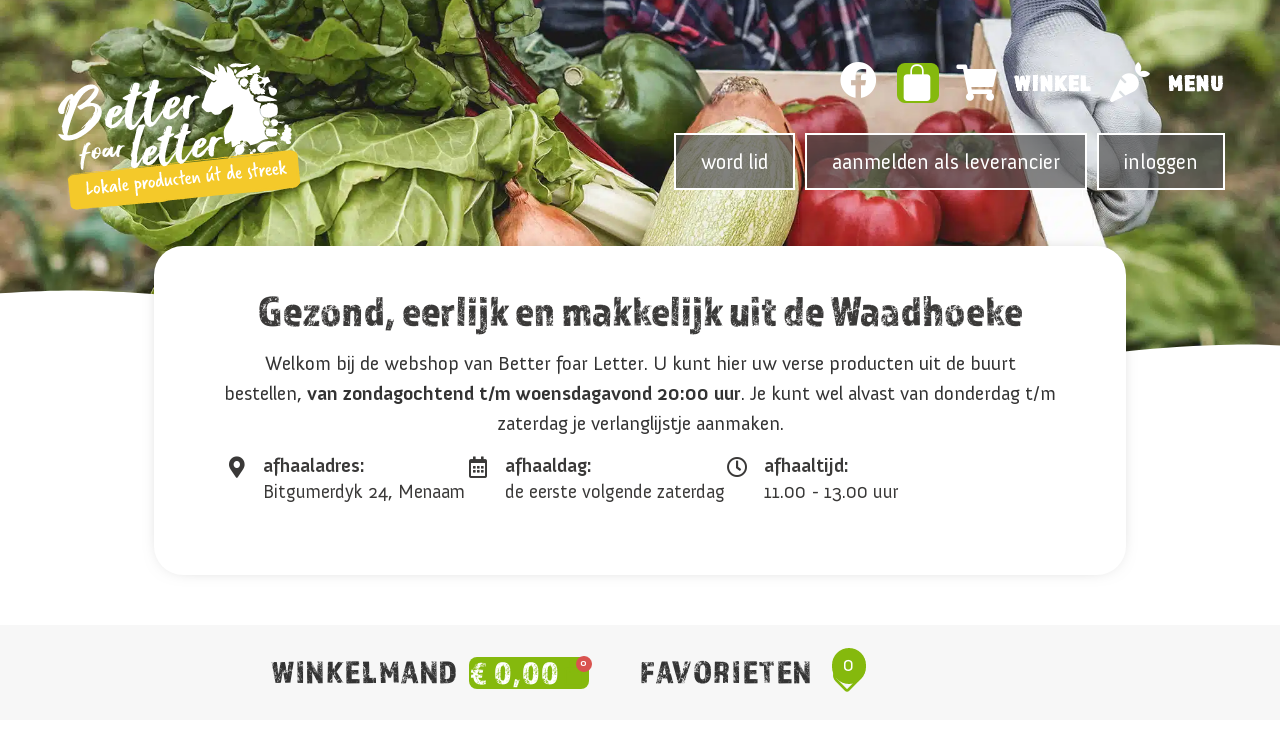

--- FILE ---
content_type: text/html; charset=UTF-8
request_url: https://betterfoarletter.nl/winkel/
body_size: 29549
content:
<!doctype html>
<html lang="nl-NL" prefix="og: https://ogp.me/ns#">
<head>
	<meta charset="UTF-8">
	<meta name="viewport" content="width=device-width, initial-scale=1">
	<link rel="profile" href="https://gmpg.org/xfn/11">
	
<!-- Search Engine Optimization door Rank Math - https://rankmath.com/ -->
<title>Winkel - Better Foar Letter | buurtmarkt-voedselcoöperatie uit Menaam Friesland</title>
<link data-rocket-prefetch href="https://www.gstatic.com" rel="dns-prefetch">
<link data-rocket-prefetch href="https://www.googletagmanager.com" rel="dns-prefetch">
<link data-rocket-prefetch href="https://www.google.com" rel="dns-prefetch"><link rel="preload" data-rocket-preload as="image" href="https://betterfoarletter.nl/wp-content/uploads/2021/07/farmer-woman-holding-wood-box-with-fresh-organic-v-YCSFASR.jpg" fetchpriority="high">
<meta name="description" content="Producten Archive - Better Foar Letter | buurtmarkt-voedselcoöperatie uit Menaam Friesland"/>
<meta name="robots" content="index, follow, max-snippet:-1, max-video-preview:-1, max-image-preview:large"/>
<link rel="canonical" href="https://betterfoarletter.nl/winkel/" />
<link rel="next" href="https://betterfoarletter.nl/winkel/page/2/" />
<meta property="og:locale" content="nl_NL" />
<meta property="og:type" content="article" />
<meta property="og:title" content="Winkel - Better Foar Letter | buurtmarkt-voedselcoöperatie uit Menaam Friesland" />
<meta property="og:description" content="Producten Archive - Better Foar Letter | buurtmarkt-voedselcoöperatie uit Menaam Friesland" />
<meta property="og:url" content="https://betterfoarletter.nl/winkel/" />
<meta property="og:site_name" content="Better Foar Letter | buurtmarkt-voedselcoöperatie uit Menaam Friesland" />
<meta name="twitter:card" content="summary_large_image" />
<meta name="twitter:title" content="Winkel - Better Foar Letter | buurtmarkt-voedselcoöperatie uit Menaam Friesland" />
<meta name="twitter:description" content="Producten Archive - Better Foar Letter | buurtmarkt-voedselcoöperatie uit Menaam Friesland" />
<script type="application/ld+json" class="rank-math-schema">{"@context":"https://schema.org","@graph":[{"@type":"Organization","@id":"https://betterfoarletter.nl/#organization","name":"Template Impression","url":"https://betterfoarletter.nl","logo":{"@type":"ImageObject","@id":"https://betterfoarletter.nl/#logo","url":"https://betterfoarletter.nl/wp-content/uploads/2021/05/Logo_Betterfoarletter_Tekengebied-1.svg","contentUrl":"https://betterfoarletter.nl/wp-content/uploads/2021/05/Logo_Betterfoarletter_Tekengebied-1.svg","caption":"Template Impression","inLanguage":"nl-NL"}},{"@type":"WebSite","@id":"https://betterfoarletter.nl/#website","url":"https://betterfoarletter.nl","name":"Template Impression","publisher":{"@id":"https://betterfoarletter.nl/#organization"},"inLanguage":"nl-NL"},{"@type":"CollectionPage","@id":"https://betterfoarletter.nl/winkel/#webpage","url":"https://betterfoarletter.nl/winkel/","name":"Winkel - Better Foar Letter | buurtmarkt-voedselco\u00f6peratie uit Menaam Friesland","isPartOf":{"@id":"https://betterfoarletter.nl/#website"},"inLanguage":"nl-NL"}]}</script>
<!-- /Rank Math WordPress SEO plugin -->


<link rel="alternate" type="application/rss+xml" title="Better Foar Letter | buurtmarkt-voedselcoöperatie uit Menaam Friesland &raquo; feed" href="https://betterfoarletter.nl/feed/" />
<link rel="alternate" type="application/rss+xml" title="Better Foar Letter | buurtmarkt-voedselcoöperatie uit Menaam Friesland &raquo; reacties feed" href="https://betterfoarletter.nl/comments/feed/" />
<link rel="alternate" type="application/rss+xml" title="Better Foar Letter | buurtmarkt-voedselcoöperatie uit Menaam Friesland &raquo; Producten feed" href="https://betterfoarletter.nl/winkel/feed/" />
<link data-minify="1" rel="stylesheet" type="text/css" href="https://betterfoarletter.nl/wp-content/cache/min/1/qlu5klq.css?ver=1769094919"><style id='wp-img-auto-sizes-contain-inline-css'>
img:is([sizes=auto i],[sizes^="auto," i]){contain-intrinsic-size:3000px 1500px}
/*# sourceURL=wp-img-auto-sizes-contain-inline-css */
</style>
<link data-minify="1" rel='stylesheet' id='dashicons-css' href='https://betterfoarletter.nl/wp-content/cache/min/1/wp-includes/css/dashicons.min.css?ver=1769094919' media='all' />
<link data-minify="1" rel='stylesheet' id='swiper-css' href='https://betterfoarletter.nl/wp-content/cache/min/1/wp-content/plugins/elementor/assets/lib/swiper/v8/css/swiper.min.css?ver=1769094919' media='all' />
<link rel='stylesheet' id='e-swiper-css' href='https://betterfoarletter.nl/wp-content/plugins/elementor/assets/css/conditionals/e-swiper.min.css?ver=3.32.2' media='all' />
<link rel='stylesheet' id='elementor-icons-shared-0-css' href='https://betterfoarletter.nl/wp-content/plugins/elementor/assets/lib/font-awesome/css/fontawesome.min.css?ver=5.15.3' media='all' />
<link data-minify="1" rel='stylesheet' id='elementor-icons-fa-solid-css' href='https://betterfoarletter.nl/wp-content/cache/min/1/wp-content/plugins/elementor/assets/lib/font-awesome/css/solid.min.css?ver=1769094919' media='all' />
<style id='wp-emoji-styles-inline-css'>

	img.wp-smiley, img.emoji {
		display: inline !important;
		border: none !important;
		box-shadow: none !important;
		height: 1em !important;
		width: 1em !important;
		margin: 0 0.07em !important;
		vertical-align: -0.1em !important;
		background: none !important;
		padding: 0 !important;
	}
/*# sourceURL=wp-emoji-styles-inline-css */
</style>
<link rel='stylesheet' id='wp-block-library-css' href='https://betterfoarletter.nl/wp-includes/css/dist/block-library/style.min.css?ver=6.9' media='all' />
<link data-minify="1" rel='stylesheet' id='wc-blocks-style-css' href='https://betterfoarletter.nl/wp-content/cache/min/1/wp-content/plugins/woocommerce/assets/client/blocks/wc-blocks.css?ver=1769094919' media='all' />
<style id='global-styles-inline-css'>
:root{--wp--preset--aspect-ratio--square: 1;--wp--preset--aspect-ratio--4-3: 4/3;--wp--preset--aspect-ratio--3-4: 3/4;--wp--preset--aspect-ratio--3-2: 3/2;--wp--preset--aspect-ratio--2-3: 2/3;--wp--preset--aspect-ratio--16-9: 16/9;--wp--preset--aspect-ratio--9-16: 9/16;--wp--preset--color--black: #000000;--wp--preset--color--cyan-bluish-gray: #abb8c3;--wp--preset--color--white: #ffffff;--wp--preset--color--pale-pink: #f78da7;--wp--preset--color--vivid-red: #cf2e2e;--wp--preset--color--luminous-vivid-orange: #ff6900;--wp--preset--color--luminous-vivid-amber: #fcb900;--wp--preset--color--light-green-cyan: #7bdcb5;--wp--preset--color--vivid-green-cyan: #00d084;--wp--preset--color--pale-cyan-blue: #8ed1fc;--wp--preset--color--vivid-cyan-blue: #0693e3;--wp--preset--color--vivid-purple: #9b51e0;--wp--preset--gradient--vivid-cyan-blue-to-vivid-purple: linear-gradient(135deg,rgb(6,147,227) 0%,rgb(155,81,224) 100%);--wp--preset--gradient--light-green-cyan-to-vivid-green-cyan: linear-gradient(135deg,rgb(122,220,180) 0%,rgb(0,208,130) 100%);--wp--preset--gradient--luminous-vivid-amber-to-luminous-vivid-orange: linear-gradient(135deg,rgb(252,185,0) 0%,rgb(255,105,0) 100%);--wp--preset--gradient--luminous-vivid-orange-to-vivid-red: linear-gradient(135deg,rgb(255,105,0) 0%,rgb(207,46,46) 100%);--wp--preset--gradient--very-light-gray-to-cyan-bluish-gray: linear-gradient(135deg,rgb(238,238,238) 0%,rgb(169,184,195) 100%);--wp--preset--gradient--cool-to-warm-spectrum: linear-gradient(135deg,rgb(74,234,220) 0%,rgb(151,120,209) 20%,rgb(207,42,186) 40%,rgb(238,44,130) 60%,rgb(251,105,98) 80%,rgb(254,248,76) 100%);--wp--preset--gradient--blush-light-purple: linear-gradient(135deg,rgb(255,206,236) 0%,rgb(152,150,240) 100%);--wp--preset--gradient--blush-bordeaux: linear-gradient(135deg,rgb(254,205,165) 0%,rgb(254,45,45) 50%,rgb(107,0,62) 100%);--wp--preset--gradient--luminous-dusk: linear-gradient(135deg,rgb(255,203,112) 0%,rgb(199,81,192) 50%,rgb(65,88,208) 100%);--wp--preset--gradient--pale-ocean: linear-gradient(135deg,rgb(255,245,203) 0%,rgb(182,227,212) 50%,rgb(51,167,181) 100%);--wp--preset--gradient--electric-grass: linear-gradient(135deg,rgb(202,248,128) 0%,rgb(113,206,126) 100%);--wp--preset--gradient--midnight: linear-gradient(135deg,rgb(2,3,129) 0%,rgb(40,116,252) 100%);--wp--preset--font-size--small: 13px;--wp--preset--font-size--medium: 20px;--wp--preset--font-size--large: 36px;--wp--preset--font-size--x-large: 42px;--wp--preset--spacing--20: 0.44rem;--wp--preset--spacing--30: 0.67rem;--wp--preset--spacing--40: 1rem;--wp--preset--spacing--50: 1.5rem;--wp--preset--spacing--60: 2.25rem;--wp--preset--spacing--70: 3.38rem;--wp--preset--spacing--80: 5.06rem;--wp--preset--shadow--natural: 6px 6px 9px rgba(0, 0, 0, 0.2);--wp--preset--shadow--deep: 12px 12px 50px rgba(0, 0, 0, 0.4);--wp--preset--shadow--sharp: 6px 6px 0px rgba(0, 0, 0, 0.2);--wp--preset--shadow--outlined: 6px 6px 0px -3px rgb(255, 255, 255), 6px 6px rgb(0, 0, 0);--wp--preset--shadow--crisp: 6px 6px 0px rgb(0, 0, 0);}:root { --wp--style--global--content-size: 800px;--wp--style--global--wide-size: 1200px; }:where(body) { margin: 0; }.wp-site-blocks > .alignleft { float: left; margin-right: 2em; }.wp-site-blocks > .alignright { float: right; margin-left: 2em; }.wp-site-blocks > .aligncenter { justify-content: center; margin-left: auto; margin-right: auto; }:where(.wp-site-blocks) > * { margin-block-start: 24px; margin-block-end: 0; }:where(.wp-site-blocks) > :first-child { margin-block-start: 0; }:where(.wp-site-blocks) > :last-child { margin-block-end: 0; }:root { --wp--style--block-gap: 24px; }:root :where(.is-layout-flow) > :first-child{margin-block-start: 0;}:root :where(.is-layout-flow) > :last-child{margin-block-end: 0;}:root :where(.is-layout-flow) > *{margin-block-start: 24px;margin-block-end: 0;}:root :where(.is-layout-constrained) > :first-child{margin-block-start: 0;}:root :where(.is-layout-constrained) > :last-child{margin-block-end: 0;}:root :where(.is-layout-constrained) > *{margin-block-start: 24px;margin-block-end: 0;}:root :where(.is-layout-flex){gap: 24px;}:root :where(.is-layout-grid){gap: 24px;}.is-layout-flow > .alignleft{float: left;margin-inline-start: 0;margin-inline-end: 2em;}.is-layout-flow > .alignright{float: right;margin-inline-start: 2em;margin-inline-end: 0;}.is-layout-flow > .aligncenter{margin-left: auto !important;margin-right: auto !important;}.is-layout-constrained > .alignleft{float: left;margin-inline-start: 0;margin-inline-end: 2em;}.is-layout-constrained > .alignright{float: right;margin-inline-start: 2em;margin-inline-end: 0;}.is-layout-constrained > .aligncenter{margin-left: auto !important;margin-right: auto !important;}.is-layout-constrained > :where(:not(.alignleft):not(.alignright):not(.alignfull)){max-width: var(--wp--style--global--content-size);margin-left: auto !important;margin-right: auto !important;}.is-layout-constrained > .alignwide{max-width: var(--wp--style--global--wide-size);}body .is-layout-flex{display: flex;}.is-layout-flex{flex-wrap: wrap;align-items: center;}.is-layout-flex > :is(*, div){margin: 0;}body .is-layout-grid{display: grid;}.is-layout-grid > :is(*, div){margin: 0;}body{padding-top: 0px;padding-right: 0px;padding-bottom: 0px;padding-left: 0px;}a:where(:not(.wp-element-button)){text-decoration: underline;}:root :where(.wp-element-button, .wp-block-button__link){background-color: #32373c;border-width: 0;color: #fff;font-family: inherit;font-size: inherit;font-style: inherit;font-weight: inherit;letter-spacing: inherit;line-height: inherit;padding-top: calc(0.667em + 2px);padding-right: calc(1.333em + 2px);padding-bottom: calc(0.667em + 2px);padding-left: calc(1.333em + 2px);text-decoration: none;text-transform: inherit;}.has-black-color{color: var(--wp--preset--color--black) !important;}.has-cyan-bluish-gray-color{color: var(--wp--preset--color--cyan-bluish-gray) !important;}.has-white-color{color: var(--wp--preset--color--white) !important;}.has-pale-pink-color{color: var(--wp--preset--color--pale-pink) !important;}.has-vivid-red-color{color: var(--wp--preset--color--vivid-red) !important;}.has-luminous-vivid-orange-color{color: var(--wp--preset--color--luminous-vivid-orange) !important;}.has-luminous-vivid-amber-color{color: var(--wp--preset--color--luminous-vivid-amber) !important;}.has-light-green-cyan-color{color: var(--wp--preset--color--light-green-cyan) !important;}.has-vivid-green-cyan-color{color: var(--wp--preset--color--vivid-green-cyan) !important;}.has-pale-cyan-blue-color{color: var(--wp--preset--color--pale-cyan-blue) !important;}.has-vivid-cyan-blue-color{color: var(--wp--preset--color--vivid-cyan-blue) !important;}.has-vivid-purple-color{color: var(--wp--preset--color--vivid-purple) !important;}.has-black-background-color{background-color: var(--wp--preset--color--black) !important;}.has-cyan-bluish-gray-background-color{background-color: var(--wp--preset--color--cyan-bluish-gray) !important;}.has-white-background-color{background-color: var(--wp--preset--color--white) !important;}.has-pale-pink-background-color{background-color: var(--wp--preset--color--pale-pink) !important;}.has-vivid-red-background-color{background-color: var(--wp--preset--color--vivid-red) !important;}.has-luminous-vivid-orange-background-color{background-color: var(--wp--preset--color--luminous-vivid-orange) !important;}.has-luminous-vivid-amber-background-color{background-color: var(--wp--preset--color--luminous-vivid-amber) !important;}.has-light-green-cyan-background-color{background-color: var(--wp--preset--color--light-green-cyan) !important;}.has-vivid-green-cyan-background-color{background-color: var(--wp--preset--color--vivid-green-cyan) !important;}.has-pale-cyan-blue-background-color{background-color: var(--wp--preset--color--pale-cyan-blue) !important;}.has-vivid-cyan-blue-background-color{background-color: var(--wp--preset--color--vivid-cyan-blue) !important;}.has-vivid-purple-background-color{background-color: var(--wp--preset--color--vivid-purple) !important;}.has-black-border-color{border-color: var(--wp--preset--color--black) !important;}.has-cyan-bluish-gray-border-color{border-color: var(--wp--preset--color--cyan-bluish-gray) !important;}.has-white-border-color{border-color: var(--wp--preset--color--white) !important;}.has-pale-pink-border-color{border-color: var(--wp--preset--color--pale-pink) !important;}.has-vivid-red-border-color{border-color: var(--wp--preset--color--vivid-red) !important;}.has-luminous-vivid-orange-border-color{border-color: var(--wp--preset--color--luminous-vivid-orange) !important;}.has-luminous-vivid-amber-border-color{border-color: var(--wp--preset--color--luminous-vivid-amber) !important;}.has-light-green-cyan-border-color{border-color: var(--wp--preset--color--light-green-cyan) !important;}.has-vivid-green-cyan-border-color{border-color: var(--wp--preset--color--vivid-green-cyan) !important;}.has-pale-cyan-blue-border-color{border-color: var(--wp--preset--color--pale-cyan-blue) !important;}.has-vivid-cyan-blue-border-color{border-color: var(--wp--preset--color--vivid-cyan-blue) !important;}.has-vivid-purple-border-color{border-color: var(--wp--preset--color--vivid-purple) !important;}.has-vivid-cyan-blue-to-vivid-purple-gradient-background{background: var(--wp--preset--gradient--vivid-cyan-blue-to-vivid-purple) !important;}.has-light-green-cyan-to-vivid-green-cyan-gradient-background{background: var(--wp--preset--gradient--light-green-cyan-to-vivid-green-cyan) !important;}.has-luminous-vivid-amber-to-luminous-vivid-orange-gradient-background{background: var(--wp--preset--gradient--luminous-vivid-amber-to-luminous-vivid-orange) !important;}.has-luminous-vivid-orange-to-vivid-red-gradient-background{background: var(--wp--preset--gradient--luminous-vivid-orange-to-vivid-red) !important;}.has-very-light-gray-to-cyan-bluish-gray-gradient-background{background: var(--wp--preset--gradient--very-light-gray-to-cyan-bluish-gray) !important;}.has-cool-to-warm-spectrum-gradient-background{background: var(--wp--preset--gradient--cool-to-warm-spectrum) !important;}.has-blush-light-purple-gradient-background{background: var(--wp--preset--gradient--blush-light-purple) !important;}.has-blush-bordeaux-gradient-background{background: var(--wp--preset--gradient--blush-bordeaux) !important;}.has-luminous-dusk-gradient-background{background: var(--wp--preset--gradient--luminous-dusk) !important;}.has-pale-ocean-gradient-background{background: var(--wp--preset--gradient--pale-ocean) !important;}.has-electric-grass-gradient-background{background: var(--wp--preset--gradient--electric-grass) !important;}.has-midnight-gradient-background{background: var(--wp--preset--gradient--midnight) !important;}.has-small-font-size{font-size: var(--wp--preset--font-size--small) !important;}.has-medium-font-size{font-size: var(--wp--preset--font-size--medium) !important;}.has-large-font-size{font-size: var(--wp--preset--font-size--large) !important;}.has-x-large-font-size{font-size: var(--wp--preset--font-size--x-large) !important;}
/*# sourceURL=global-styles-inline-css */
</style>

<link data-minify="1" rel='stylesheet' id='jet-engine-frontend-css' href='https://betterfoarletter.nl/wp-content/cache/min/1/wp-content/plugins/jet-engine/assets/css/frontend.css?ver=1769094919' media='all' />
<link data-minify="1" rel='stylesheet' id='wpa-css-css' href='https://betterfoarletter.nl/wp-content/cache/min/1/wp-content/plugins/honeypot/includes/css/wpa.css?ver=1769094919' media='all' />
<link data-minify="1" rel='stylesheet' id='woocommerce-layout-css' href='https://betterfoarletter.nl/wp-content/cache/min/1/wp-content/plugins/woocommerce/assets/css/woocommerce-layout.css?ver=1769094919' media='all' />
<link data-minify="1" rel='stylesheet' id='woocommerce-smallscreen-css' href='https://betterfoarletter.nl/wp-content/cache/min/1/wp-content/plugins/woocommerce/assets/css/woocommerce-smallscreen.css?ver=1769094919' media='only screen and (max-width: 768px)' />
<link data-minify="1" rel='stylesheet' id='woocommerce-general-css' href='https://betterfoarletter.nl/wp-content/cache/min/1/wp-content/plugins/woocommerce/assets/css/woocommerce.css?ver=1769094919' media='all' />
<style id='woocommerce-inline-inline-css'>
.woocommerce form .form-row .required { visibility: visible; }
/*# sourceURL=woocommerce-inline-inline-css */
</style>
<link data-minify="1" rel='stylesheet' id='brands-styles-css' href='https://betterfoarletter.nl/wp-content/cache/min/1/wp-content/plugins/woocommerce/assets/css/brands.css?ver=1769094919' media='all' />
<link data-minify="1" rel='stylesheet' id='hello-elementor-css' href='https://betterfoarletter.nl/wp-content/cache/min/1/wp-content/themes/hello-elementor/assets/css/reset.css?ver=1769094919' media='all' />
<link data-minify="1" rel='stylesheet' id='hello-elementor-theme-style-css' href='https://betterfoarletter.nl/wp-content/cache/min/1/wp-content/themes/hello-elementor/assets/css/theme.css?ver=1769094919' media='all' />
<link data-minify="1" rel='stylesheet' id='hello-elementor-header-footer-css' href='https://betterfoarletter.nl/wp-content/cache/min/1/wp-content/themes/hello-elementor/assets/css/header-footer.css?ver=1769094919' media='all' />
<link data-minify="1" rel='stylesheet' id='jet-woo-builder-css' href='https://betterfoarletter.nl/wp-content/cache/min/1/wp-content/plugins/jet-woo-builder/assets/css/frontend.css?ver=1769094919' media='all' />
<style id='jet-woo-builder-inline-css'>
@font-face {
				font-family: "WooCommerce";
				font-weight: normal;
				font-style: normal;
				src: url("https://betterfoarletter.nl/wp-content/plugins/woocommerce/assets/fonts/WooCommerce.eot");
				src: url("https://betterfoarletter.nl/wp-content/plugins/woocommerce/assets/fonts/WooCommerce.eot?#iefix") format("embedded-opentype"),
					 url("https://betterfoarletter.nl/wp-content/plugins/woocommerce/assets/fonts/WooCommerce.woff") format("woff"),
					 url("https://betterfoarletter.nl/wp-content/plugins/woocommerce/assets/fonts/WooCommerce.ttf") format("truetype"),
					 url("https://betterfoarletter.nl/wp-content/plugins/woocommerce/assets/fonts/WooCommerce.svg#WooCommerce") format("svg");
			}
/*# sourceURL=jet-woo-builder-inline-css */
</style>
<link data-minify="1" rel='stylesheet' id='jet-woo-builder-frontend-font-css' href='https://betterfoarletter.nl/wp-content/cache/min/1/wp-content/plugins/jet-woo-builder/assets/css/lib/jetwoobuilder-frontend-font/css/jetwoobuilder-frontend-font.css?ver=1769094919' media='all' />
<link rel='stylesheet' id='e-shapes-css' href='https://betterfoarletter.nl/wp-content/plugins/elementor/assets/css/conditionals/shapes.min.css?ver=3.32.2' media='all' />
<link rel='stylesheet' id='e-animation-float-css' href='https://betterfoarletter.nl/wp-content/plugins/elementor/assets/lib/animations/styles/e-animation-float.min.css?ver=3.32.2' media='all' />
<link rel='stylesheet' id='elementor-frontend-css' href='https://betterfoarletter.nl/wp-content/plugins/elementor/assets/css/frontend.min.css?ver=3.32.2' media='all' />
<link rel='stylesheet' id='widget-social-icons-css' href='https://betterfoarletter.nl/wp-content/plugins/elementor/assets/css/widget-social-icons.min.css?ver=3.32.2' media='all' />
<link rel='stylesheet' id='e-apple-webkit-css' href='https://betterfoarletter.nl/wp-content/plugins/elementor/assets/css/conditionals/apple-webkit.min.css?ver=3.32.2' media='all' />
<link rel='stylesheet' id='widget-image-css' href='https://betterfoarletter.nl/wp-content/plugins/elementor/assets/css/widget-image.min.css?ver=3.32.2' media='all' />
<link rel='stylesheet' id='widget-heading-css' href='https://betterfoarletter.nl/wp-content/plugins/elementor/assets/css/widget-heading.min.css?ver=3.32.2' media='all' />
<link rel='stylesheet' id='widget-icon-list-css' href='https://betterfoarletter.nl/wp-content/plugins/elementor/assets/css/widget-icon-list.min.css?ver=3.32.2' media='all' />
<link rel='stylesheet' id='widget-form-css' href='https://betterfoarletter.nl/wp-content/plugins/elementor-pro/assets/css/widget-form.min.css?ver=3.30.0' media='all' />
<link rel='stylesheet' id='widget-woocommerce-menu-cart-css' href='https://betterfoarletter.nl/wp-content/plugins/elementor-pro/assets/css/widget-woocommerce-menu-cart.min.css?ver=3.30.0' media='all' />
<link rel='stylesheet' id='e-sticky-css' href='https://betterfoarletter.nl/wp-content/plugins/elementor-pro/assets/css/modules/sticky.min.css?ver=3.30.0' media='all' />
<link data-minify="1" rel='stylesheet' id='elementor-icons-css' href='https://betterfoarletter.nl/wp-content/cache/min/1/wp-content/plugins/elementor/assets/lib/eicons/css/elementor-icons.min.css?ver=1769094919' media='all' />
<link rel='stylesheet' id='elementor-post-9-css' href='https://betterfoarletter.nl/wp-content/uploads/elementor/css/post-9.css?ver=1769094869' media='all' />
<link rel='stylesheet' id='elementor-post-1420-css' href='https://betterfoarletter.nl/wp-content/uploads/elementor/css/post-1420.css?ver=1769094869' media='all' />
<link rel='stylesheet' id='elementor-post-58-css' href='https://betterfoarletter.nl/wp-content/uploads/elementor/css/post-58.css?ver=1769094869' media='all' />
<link rel='stylesheet' id='elementor-post-2425-css' href='https://betterfoarletter.nl/wp-content/uploads/elementor/css/post-2425.css?ver=1769094916' media='all' />
<link rel='stylesheet' id='elementor-post-77718-css' href='https://betterfoarletter.nl/wp-content/uploads/elementor/css/post-77718.css?ver=1769094917' media='all' />
<link data-minify="1" rel='stylesheet' id='dokan-style-css' href='https://betterfoarletter.nl/wp-content/cache/min/1/wp-content/plugins/dokan-lite/assets/css/style.css?ver=1769094919' media='all' />
<link rel='stylesheet' id='dokan-modal-css' href='https://betterfoarletter.nl/wp-content/plugins/dokan-lite/assets/vendors/izimodal/iziModal.min.css?ver=1690407314' media='all' />
<link data-minify="1" rel='stylesheet' id='dokan-fontawesome-css' href='https://betterfoarletter.nl/wp-content/cache/min/1/wp-content/plugins/dokan-lite/assets/vendors/font-awesome/font-awesome.min.css?ver=1769094919' media='all' />
<link rel='stylesheet' id='hello-elementor-child-style-css' href='https://betterfoarletter.nl/wp-content/themes/hello-theme-child-master/style.css?ver=2.0.0' media='all' />
<link data-minify="1" rel='stylesheet' id='elementor-icons-fa-brands-css' href='https://betterfoarletter.nl/wp-content/cache/min/1/wp-content/plugins/elementor/assets/lib/font-awesome/css/brands.min.css?ver=1769094919' media='all' />
<link data-minify="1" rel='stylesheet' id='elementor-icons-fa-regular-css' href='https://betterfoarletter.nl/wp-content/cache/min/1/wp-content/plugins/elementor/assets/lib/font-awesome/css/regular.min.css?ver=1769094919' media='all' />
<script src="https://betterfoarletter.nl/wp-includes/js/jquery/jquery.min.js?ver=3.7.1" id="jquery-core-js"></script>
<script src="https://betterfoarletter.nl/wp-includes/js/jquery/jquery-migrate.min.js?ver=3.4.1" id="jquery-migrate-js"></script>
<script src="https://betterfoarletter.nl/wp-content/plugins/dokan-lite/assets/vendors/izimodal/iziModal.min.js?ver=3.7.18" id="dokan-modal-js"></script>
<script id="dokan-i18n-jed-js-extra">
var dokan = {"ajaxurl":"https://betterfoarletter.nl/wp-admin/admin-ajax.php","nonce":"c8cf665d73","ajax_loader":"https://betterfoarletter.nl/wp-content/plugins/dokan-lite/assets/images/ajax-loader.gif","seller":{"available":"Beschikbaar","notAvailable":"Niet beschikbaar"},"delete_confirm":"Weet je het zeker?","wrong_message":"Er is iets mis gegaan, probeer het nogmaals a.u.b.","vendor_percentage":"100","commission_type":"percentage","rounding_precision":"6","mon_decimal_point":",","product_types":["simple"],"loading_img":"https://betterfoarletter.nl/wp-content/plugins/dokan-lite/assets/images/loading.gif","store_product_search_nonce":"3bedf63b29","i18n_download_permission":"Weet je zeker dat je de toegang tot deze download wilt intrekken?","i18n_download_access":"Kan geen toegang krijgen - de gebruiker heeft mogelijk al toestemming voor dit bestand of de facturatie e-mail is niet ingesteld. Zorg dat de facturatie e-mail is ingesteld en de bestelling is opgeslagen.","maximum_tags_select_length":"-1","modal_header_color":"#F05025","rest":{"root":"https://betterfoarletter.nl/wp-json/","nonce":"0133db763b","version":"dokan/v1"},"api":null,"libs":[],"routeComponents":{"default":null},"routes":[],"urls":{"assetsUrl":"https://betterfoarletter.nl/wp-content/plugins/dokan-lite/assets"}};
//# sourceURL=dokan-i18n-jed-js-extra
</script>
<script data-minify="1" src="https://betterfoarletter.nl/wp-content/cache/min/1/wp-content/plugins/dokan-lite/assets/vendors/i18n/jed.js?ver=1746771311" id="dokan-i18n-jed-js"></script>
<script src="https://betterfoarletter.nl/wp-content/plugins/dokan-lite/assets/vendors/sweetalert2/sweetalert2.all.min.js?ver=1690407314" id="dokan-sweetalert2-js"></script>
<script src="https://betterfoarletter.nl/wp-includes/js/dist/vendor/moment.min.js?ver=2.30.1" id="moment-js"></script>
<script id="moment-js-after">
moment.updateLocale( 'nl_NL', {"months":["januari","februari","maart","april","mei","juni","juli","augustus","september","oktober","november","december"],"monthsShort":["jan","feb","mrt","apr","mei","jun","jul","aug","sep","okt","nov","dec"],"weekdays":["zondag","maandag","dinsdag","woensdag","donderdag","vrijdag","zaterdag"],"weekdaysShort":["zo","ma","di","wo","do","vr","za"],"week":{"dow":1},"longDateFormat":{"LT":"H:i","LTS":null,"L":null,"LL":"j F Y","LLL":"j F Y H:i","LLLL":null}} );
//# sourceURL=moment-js-after
</script>
<script id="dokan-util-helper-js-extra">
var dokan_helper = {"i18n_date_format":"j F Y","i18n_time_format":"H:i","week_starts_day":"1","reverse_withdrawal":{"enabled":false},"timepicker_locale":{"am":"am","pm":"pm","AM":"AM","PM":"PM","hr":"hr","hrs":"hrs","mins":"mins"},"daterange_picker_local":{"toLabel":"Aan","firstDay":1,"fromLabel":"Van","separator":" - ","weekLabel":"W","applyLabel":"Toepassen","cancelLabel":"Wissen","customRangeLabel":"Aangepast","daysOfWeek":["Su","Mo","Tu","We","Th","Fr","Sa"],"monthNames":["January","February","March","April","May","June","July","August","September","October","November","December"]}};
//# sourceURL=dokan-util-helper-js-extra
</script>
<script data-minify="1" src="https://betterfoarletter.nl/wp-content/cache/min/1/wp-content/plugins/dokan-lite/assets/js/helper.js?ver=1746771311" id="dokan-util-helper-js"></script>
<script src="https://betterfoarletter.nl/wp-content/plugins/woocommerce/assets/js/jquery-blockui/jquery.blockUI.min.js?ver=2.7.0-wc.10.3.7" id="wc-jquery-blockui-js" defer data-wp-strategy="defer"></script>
<script id="wc-add-to-cart-js-extra">
var wc_add_to_cart_params = {"ajax_url":"/wp-admin/admin-ajax.php","wc_ajax_url":"/?wc-ajax=%%endpoint%%","i18n_view_cart":"Winkelmand bekijken","cart_url":"https://betterfoarletter.nl/winkelwagen/","is_cart":"","cart_redirect_after_add":"no"};
//# sourceURL=wc-add-to-cart-js-extra
</script>
<script src="https://betterfoarletter.nl/wp-content/plugins/woocommerce/assets/js/frontend/add-to-cart.min.js?ver=10.3.7" id="wc-add-to-cart-js" defer data-wp-strategy="defer"></script>
<script src="https://betterfoarletter.nl/wp-content/plugins/woocommerce/assets/js/js-cookie/js.cookie.min.js?ver=2.1.4-wc.10.3.7" id="wc-js-cookie-js" defer data-wp-strategy="defer"></script>
<script id="woocommerce-js-extra">
var woocommerce_params = {"ajax_url":"/wp-admin/admin-ajax.php","wc_ajax_url":"/?wc-ajax=%%endpoint%%","i18n_password_show":"Wachtwoord weergeven","i18n_password_hide":"Wachtwoord verbergen"};
//# sourceURL=woocommerce-js-extra
</script>
<script src="https://betterfoarletter.nl/wp-content/plugins/woocommerce/assets/js/frontend/woocommerce.min.js?ver=10.3.7" id="woocommerce-js" defer data-wp-strategy="defer"></script>
<link rel="https://api.w.org/" href="https://betterfoarletter.nl/wp-json/" /><link rel="EditURI" type="application/rsd+xml" title="RSD" href="https://betterfoarletter.nl/xmlrpc.php?rsd" />
<meta name="generator" content="WordPress 6.9" />
                            <style>.elementor-icon-list-icon {
  align-self: flex-start !important;
  margin-top: 0.35em;
}

.elementor-icon-list-icon i,
.elementor-icon-list-icon svg {
  display: inline-block;
  vertical-align: baseline;
  line-height: 1;
  transform: translateY(calc(-0.15 * 1em)); /* schuift icoon iets omhoog, afhankelijk van font-size */
}</style>
                            	<noscript><style>.woocommerce-product-gallery{ opacity: 1 !important; }</style></noscript>
	<meta name="generator" content="Elementor 3.32.2; features: additional_custom_breakpoints; settings: css_print_method-external, google_font-enabled, font_display-auto">
<!-- Global site tag (gtag.js) - Google Analytics -->
<script async src="https://www.googletagmanager.com/gtag/js?id=G-HP4QL39J81"></script>
<script>
  window.dataLayer = window.dataLayer || [];
  function gtag(){dataLayer.push(arguments);}
  gtag('js', new Date());

  gtag('config', 'G-HP4QL39J81');
</script>
			<style>
				.e-con.e-parent:nth-of-type(n+4):not(.e-lazyloaded):not(.e-no-lazyload),
				.e-con.e-parent:nth-of-type(n+4):not(.e-lazyloaded):not(.e-no-lazyload) * {
					background-image: none !important;
				}
				@media screen and (max-height: 1024px) {
					.e-con.e-parent:nth-of-type(n+3):not(.e-lazyloaded):not(.e-no-lazyload),
					.e-con.e-parent:nth-of-type(n+3):not(.e-lazyloaded):not(.e-no-lazyload) * {
						background-image: none !important;
					}
				}
				@media screen and (max-height: 640px) {
					.e-con.e-parent:nth-of-type(n+2):not(.e-lazyloaded):not(.e-no-lazyload),
					.e-con.e-parent:nth-of-type(n+2):not(.e-lazyloaded):not(.e-no-lazyload) * {
						background-image: none !important;
					}
				}
			</style>
			<link rel="icon" href="https://betterfoarletter.nl/wp-content/uploads/2021/09/cropped-faviconbfl-kleur-100x100.png" sizes="32x32" />
<link rel="icon" href="https://betterfoarletter.nl/wp-content/uploads/2021/09/cropped-faviconbfl-kleur-300x300.png" sizes="192x192" />
<link rel="apple-touch-icon" href="https://betterfoarletter.nl/wp-content/uploads/2021/09/cropped-faviconbfl-kleur-300x300.png" />
<meta name="msapplication-TileImage" content="https://betterfoarletter.nl/wp-content/uploads/2021/09/cropped-faviconbfl-kleur-300x300.png" />
<noscript><style id="rocket-lazyload-nojs-css">.rll-youtube-player, [data-lazy-src]{display:none !important;}</style></noscript><link rel='stylesheet' id='elementor-post-55-css' href='https://betterfoarletter.nl/wp-content/uploads/elementor/css/post-55.css?ver=1769094869' media='all' />
<link rel='stylesheet' id='e-animation-rollIn-css' href='https://betterfoarletter.nl/wp-content/plugins/elementor/assets/lib/animations/styles/rollIn.min.css?ver=3.32.2' media='all' />
<link rel='stylesheet' id='elementor-post-829-css' href='https://betterfoarletter.nl/wp-content/uploads/elementor/css/post-829.css?ver=1769094869' media='all' />
<link rel='stylesheet' id='widget-nav-menu-css' href='https://betterfoarletter.nl/wp-content/plugins/elementor-pro/assets/css/widget-nav-menu.min.css?ver=3.30.0' media='all' />
<link rel='stylesheet' id='widget-divider-css' href='https://betterfoarletter.nl/wp-content/plugins/elementor/assets/css/widget-divider.min.css?ver=3.32.2' media='all' />
<link rel='stylesheet' id='e-animation-slideInRight-css' href='https://betterfoarletter.nl/wp-content/plugins/elementor/assets/lib/animations/styles/slideInRight.min.css?ver=3.32.2' media='all' />
<link rel='stylesheet' id='e-popup-css' href='https://betterfoarletter.nl/wp-content/plugins/elementor-pro/assets/css/conditionals/popup.min.css?ver=3.30.0' media='all' />
<meta name="generator" content="WP Rocket 3.20.2" data-wpr-features="wpr_minify_js wpr_lazyload_images wpr_preconnect_external_domains wpr_oci wpr_image_dimensions wpr_minify_css wpr_preload_links wpr_desktop" /></head>
<body class="archive post-type-archive post-type-archive-product wp-custom-logo wp-embed-responsive wp-theme-hello-elementor wp-child-theme-hello-theme-child-master theme-hello-elementor woocommerce-shop woocommerce woocommerce-page woocommerce-no-js hello-elementor-default elementor-page-2425 elementor-default elementor-template-full-width elementor-kit-9 dokan-theme-hello-elementor">


<a class="skip-link screen-reader-text" href="#content">Ga naar de inhoud</a>

		<div  data-elementor-type="header" data-elementor-id="1420" class="elementor elementor-1420 elementor-location-header" data-elementor-post-type="elementor_library">
					<section class="elementor-section elementor-top-section elementor-element elementor-element-c773955 elementor-section-height-min-height elementor-section-full_width elementor-section-items-top elementor-section-height-default" data-id="c773955" data-element_type="section" data-settings="{&quot;background_background&quot;:&quot;classic&quot;,&quot;shape_divider_bottom&quot;:&quot;waves&quot;}">
					<div  class="elementor-shape elementor-shape-bottom" aria-hidden="true" data-negative="false">
			<svg xmlns="http://www.w3.org/2000/svg" viewBox="0 0 1000 100" preserveAspectRatio="none">
	<path class="elementor-shape-fill" d="M421.9,6.5c22.6-2.5,51.5,0.4,75.5,5.3c23.6,4.9,70.9,23.5,100.5,35.7c75.8,32.2,133.7,44.5,192.6,49.7
	c23.6,2.1,48.7,3.5,103.4-2.5c54.7-6,106.2-25.6,106.2-25.6V0H0v30.3c0,0,72,32.6,158.4,30.5c39.2-0.7,92.8-6.7,134-22.4
	c21.2-8.1,52.2-18.2,79.7-24.2C399.3,7.9,411.6,7.5,421.9,6.5z"/>
</svg>		</div>
					<div  class="elementor-container elementor-column-gap-default">
					<div class="elementor-column elementor-col-100 elementor-top-column elementor-element elementor-element-aa9c033" data-id="aa9c033" data-element_type="column">
			<div class="elementor-widget-wrap elementor-element-populated">
						<div class="elementor-element elementor-element-298c468 elementor-widget elementor-widget-template" data-id="298c468" data-element_type="widget" data-widget_type="template.default">
				<div class="elementor-widget-container">
							<div class="elementor-template">
					<div data-elementor-type="header" data-elementor-id="55" class="elementor elementor-55 elementor-location-header" data-elementor-post-type="elementor_library">
					<section class="elementor-section elementor-top-section elementor-element elementor-element-12290fa6 elementor-section-content-middle elementor-section-full_width elementor-section-height-default elementor-section-height-default" data-id="12290fa6" data-element_type="section">
							<div class="elementor-background-overlay"></div>
							<div  class="elementor-container elementor-column-gap-default">
					<div class="elementor-column elementor-col-50 elementor-top-column elementor-element elementor-element-70749c17" data-id="70749c17" data-element_type="column">
			<div class="elementor-widget-wrap elementor-element-populated">
						<div class="elementor-element elementor-element-141b125 elementor-invisible elementor-widget elementor-widget-theme-site-logo elementor-widget-image" data-id="141b125" data-element_type="widget" data-settings="{&quot;_animation&quot;:&quot;rollIn&quot;,&quot;_animation_mobile&quot;:&quot;none&quot;}" data-widget_type="theme-site-logo.default">
				<div class="elementor-widget-container">
											<a href="https://betterfoarletter.nl">
			<img width="363" height="244" src="data:image/svg+xml,%3Csvg%20xmlns='http://www.w3.org/2000/svg'%20viewBox='0%200%20363%20244'%3E%3C/svg%3E" class="attachment-full size-full wp-image-62" alt="" data-lazy-src="https://betterfoarletter.nl/wp-content/uploads/2021/05/Logo_Betterfoarletter_Tekengebied-1.svg" /><noscript><img width="363" height="244" src="https://betterfoarletter.nl/wp-content/uploads/2021/05/Logo_Betterfoarletter_Tekengebied-1.svg" class="attachment-full size-full wp-image-62" alt="" /></noscript>				</a>
											</div>
				</div>
					</div>
		</div>
				<div class="elementor-column elementor-col-50 elementor-top-column elementor-element elementor-element-f9c080d" data-id="f9c080d" data-element_type="column">
			<div class="elementor-widget-wrap elementor-element-populated">
						<div class="elementor-element elementor-element-23617f3 elementor-widget__width-auto elementor-shape-rounded elementor-grid-0 e-grid-align-center elementor-widget elementor-widget-social-icons" data-id="23617f3" data-element_type="widget" data-widget_type="social-icons.default">
				<div class="elementor-widget-container">
							<div class="elementor-social-icons-wrapper elementor-grid">
							<span class="elementor-grid-item">
					<a class="elementor-icon elementor-social-icon elementor-social-icon-facebook elementor-repeater-item-135f512" href="https://www.facebook.com/BuurtmarktMenaam/" target="_blank">
						<span class="elementor-screen-only">Facebook</span>
						<i aria-hidden="true" class="fab fa-facebook"></i>					</a>
				</span>
					</div>
						</div>
				</div>
				<div class="elementor-element elementor-element-0a8797c toggle-icon--bag-solid elementor-menu-cart--empty-indicator-hide elementor-widget__width-auto elementor-menu-cart--items-indicator-bubble elementor-menu-cart--cart-type-side-cart elementor-menu-cart--show-remove-button-yes elementor-widget elementor-widget-woocommerce-menu-cart" data-id="0a8797c" data-element_type="widget" data-settings="{&quot;cart_type&quot;:&quot;side-cart&quot;,&quot;open_cart&quot;:&quot;click&quot;,&quot;automatically_open_cart&quot;:&quot;no&quot;}" data-widget_type="woocommerce-menu-cart.default">
				<div class="elementor-widget-container">
							<div class="elementor-menu-cart__wrapper">
							<div class="elementor-menu-cart__toggle_wrapper">
					<div class="elementor-menu-cart__container elementor-lightbox" aria-hidden="true">
						<div class="elementor-menu-cart__main" aria-hidden="true">
									<div class="elementor-menu-cart__close-button">
					</div>
									<div class="widget_shopping_cart_content">
															</div>
						</div>
					</div>
							<div class="elementor-menu-cart__toggle elementor-button-wrapper">
			<a id="elementor-menu-cart__toggle_button" href="#" class="elementor-menu-cart__toggle_button elementor-button elementor-size-sm" aria-expanded="false">
				<span class="elementor-button-text"><span class="woocommerce-Price-amount amount"><bdi><span class="woocommerce-Price-currencySymbol">&euro;</span>&nbsp;0,00</bdi></span></span>
				<span class="elementor-button-icon">
					<span class="elementor-button-icon-qty" data-counter="0">0</span>
					<i class="eicon-bag-solid"></i>					<span class="elementor-screen-only">Winkelwagen</span>
				</span>
			</a>
		</div>
						</div>
					</div> <!-- close elementor-menu-cart__wrapper -->
						</div>
				</div>
				<div class="elementor-element elementor-element-8986e47 elementor-align-right elementor-widget__width-auto elementor-icon-list--layout-traditional elementor-list-item-link-full_width elementor-widget elementor-widget-icon-list" data-id="8986e47" data-element_type="widget" data-widget_type="icon-list.default">
				<div class="elementor-widget-container">
							<ul class="elementor-icon-list-items">
							<li class="elementor-icon-list-item">
											<a href="https://betterfoarletter.nl/winkel/">

												<span class="elementor-icon-list-icon">
							<i aria-hidden="true" class="fas fa-shopping-cart"></i>						</span>
										<span class="elementor-icon-list-text">winkel</span>
											</a>
									</li>
						</ul>
						</div>
				</div>
				<div class="elementor-element elementor-element-6035d413 elementor-align-right elementor-widget__width-auto elementor-icon-list--layout-traditional elementor-list-item-link-full_width elementor-widget elementor-widget-icon-list" data-id="6035d413" data-element_type="widget" data-widget_type="icon-list.default">
				<div class="elementor-widget-container">
							<ul class="elementor-icon-list-items">
							<li class="elementor-icon-list-item">
											<a href="#elementor-action%3Aaction%3Dpopup%3Aopen%26settings%3DeyJpZCI6IjgyOSIsInRvZ2dsZSI6ZmFsc2V9">

												<span class="elementor-icon-list-icon">
							<i aria-hidden="true" class="fas fa-carrot"></i>						</span>
										<span class="elementor-icon-list-text">Menu</span>
											</a>
									</li>
						</ul>
						</div>
				</div>
				<section class="elementor-section elementor-inner-section elementor-element elementor-element-0f6b30b elementor-section-full_width elementor-section-height-default elementor-section-height-default" data-id="0f6b30b" data-element_type="section">
						<div class="elementor-container elementor-column-gap-default">
					<div class="elementor-column elementor-col-100 elementor-inner-column elementor-element elementor-element-b4849e7" data-id="b4849e7" data-element_type="column">
			<div class="elementor-widget-wrap elementor-element-populated">
						<div class="elementor-element elementor-element-bf6c4ac elementor-align-right elementor-widget__width-auto elementor-tablet-align-justify elementor-mobile-align-justify elementor-widget-tablet__width-initial elementor-widget-mobile__width-initial stax-condition-yes stax-user_role_enabled-yes elementor-widget elementor-widget-button" data-id="bf6c4ac" data-element_type="widget" data-widget_type="button.default">
				<div class="elementor-widget-container">
									<div class="elementor-button-wrapper">
					<a class="elementor-button elementor-button-link elementor-size-sm elementor-animation-float" href="https://betterfoarletter.nl/aanmelden-lid/">
						<span class="elementor-button-content-wrapper">
									<span class="elementor-button-text">word lid</span>
					</span>
					</a>
				</div>
								</div>
				</div>
				<div class="elementor-element elementor-element-187225ac elementor-align-right elementor-widget__width-auto elementor-tablet-align-justify elementor-mobile-align-justify elementor-widget-tablet__width-initial elementor-widget-mobile__width-initial stax-condition-yes stax-user_role_enabled-yes elementor-widget elementor-widget-button" data-id="187225ac" data-element_type="widget" data-widget_type="button.default">
				<div class="elementor-widget-container">
									<div class="elementor-button-wrapper">
					<a class="elementor-button elementor-button-link elementor-size-sm elementor-animation-float" href="https://betterfoarletter.nl/aanmelden-leverancier/">
						<span class="elementor-button-content-wrapper">
									<span class="elementor-button-text">aanmelden als leverancier</span>
					</span>
					</a>
				</div>
								</div>
				</div>
				<div class="elementor-element elementor-element-bf4bc31 elementor-align-right elementor-widget__width-auto elementor-tablet-align-justify elementor-mobile-align-justify elementor-widget-tablet__width-inherit elementor-widget-mobile__width-inherit stax-condition-yes stax-user_role_enabled-yes elementor-widget elementor-widget-button" data-id="bf4bc31" data-element_type="widget" data-widget_type="button.default">
				<div class="elementor-widget-container">
									<div class="elementor-button-wrapper">
					<a class="elementor-button elementor-button-link elementor-size-sm elementor-animation-float" href="https://betterfoarletter.nl/mijn-account/">
						<span class="elementor-button-content-wrapper">
									<span class="elementor-button-text">inloggen</span>
					</span>
					</a>
				</div>
								</div>
				</div>
					</div>
		</div>
					</div>
		</section>
					</div>
		</div>
					</div>
		</section>
				</div>
				</div>
						</div>
				</div>
					</div>
		</div>
					</div>
		</section>
				</div>
				<div  data-elementor-type="product-archive" data-elementor-id="2425" class="elementor elementor-2425 elementor-location-archive product" data-elementor-post-type="elementor_library">
			<div  class="elementor-element elementor-element-cf4cf99 e-flex e-con-boxed e-con e-parent" data-id="cf4cf99" data-element_type="container">
					<div  class="e-con-inner">
		<div class="elementor-element elementor-element-8d325f7 e-con-full e-flex e-con e-child" data-id="8d325f7" data-element_type="container" data-settings="{&quot;background_background&quot;:&quot;classic&quot;}">
				<div class="elementor-element elementor-element-5e73243 elementor-widget elementor-widget-text-editor" data-id="5e73243" data-element_type="widget" data-widget_type="text-editor.default">
				<div class="elementor-widget-container">
									<p>Gezond, eerlijk en makkelijk uit de Waadhoeke</p>								</div>
				</div>
				<div class="elementor-element elementor-element-91b9ca8 elementor-widget elementor-widget-text-editor" data-id="91b9ca8" data-element_type="widget" data-widget_type="text-editor.default">
				<div class="elementor-widget-container">
									<p>Welkom bij de webshop van Better foar Letter. U kunt hier uw verse producten uit de buurt bestellen, <strong>van zondagochtend t/m woensdagavond 20:00 uur</strong>. Je kunt wel alvast van donderdag t/m zaterdag je verlanglijstje aanmaken.</p>								</div>
				</div>
				<div class="elementor-element elementor-element-9df154a elementor-align-left elementor-widget__width-initial elementor-icon-list--layout-inline elementor-list-item-link-full_width elementor-widget elementor-widget-icon-list" data-id="9df154a" data-element_type="widget" data-widget_type="icon-list.default">
				<div class="elementor-widget-container">
							<ul class="elementor-icon-list-items elementor-inline-items">
							<li class="elementor-icon-list-item elementor-inline-item">
											<span class="elementor-icon-list-icon">
							<i aria-hidden="true" class="fas fa-map-marker-alt"></i>						</span>
										<span class="elementor-icon-list-text"><b>afhaaladres:</b><br> Bitgumerdyk 24, Menaam</span>
									</li>
								<li class="elementor-icon-list-item elementor-inline-item">
											<span class="elementor-icon-list-icon">
							<i aria-hidden="true" class="far fa-calendar-alt"></i>						</span>
										<span class="elementor-icon-list-text"><b>afhaaldag:</b><br>de eerste volgende zaterdag</span>
									</li>
								<li class="elementor-icon-list-item elementor-inline-item">
											<span class="elementor-icon-list-icon">
							<i aria-hidden="true" class="far fa-clock"></i>						</span>
										<span class="elementor-icon-list-text"><b>afhaaltijd:</b><br>11.00 - 13.00 uur</span>
									</li>
						</ul>
						</div>
				</div>
				</div>
					</div>
				</div>
		<div class="elementor-element elementor-element-e3be1d7 e-flex e-con-boxed e-con e-parent" data-id="e3be1d7" data-element_type="container" data-settings="{&quot;background_background&quot;:&quot;classic&quot;,&quot;sticky&quot;:&quot;top&quot;,&quot;sticky_on&quot;:[&quot;desktop&quot;,&quot;tablet&quot;,&quot;mobile&quot;],&quot;sticky_offset&quot;:0,&quot;sticky_effects_offset&quot;:0,&quot;sticky_anchor_link_offset&quot;:0}">
					<div  class="e-con-inner">
		<div class="elementor-element elementor-element-b9544d6 e-con-full e-flex e-con e-child" data-id="b9544d6" data-element_type="container">
		<div class="elementor-element elementor-element-7c373bd e-con-full e-flex e-con e-child" data-id="7c373bd" data-element_type="container">
				<div class="elementor-element elementor-element-491b8a2 elementor-widget elementor-widget-heading" data-id="491b8a2" data-element_type="widget" data-widget_type="heading.default">
				<div class="elementor-widget-container">
					<h2 class="elementor-heading-title elementor-size-default">winkelmand</h2>				</div>
				</div>
				<div class="elementor-element elementor-element-6b97c73 toggle-icon--bag-medium elementor-widget-tablet__width-auto elementor-menu-cart--items-indicator-bubble elementor-menu-cart--show-subtotal-yes elementor-menu-cart--cart-type-side-cart elementor-menu-cart--show-remove-button-yes elementor-widget elementor-widget-woocommerce-menu-cart" data-id="6b97c73" data-element_type="widget" data-settings="{&quot;cart_type&quot;:&quot;side-cart&quot;,&quot;open_cart&quot;:&quot;click&quot;,&quot;automatically_open_cart&quot;:&quot;no&quot;}" data-widget_type="woocommerce-menu-cart.default">
				<div class="elementor-widget-container">
							<div class="elementor-menu-cart__wrapper">
							<div class="elementor-menu-cart__toggle_wrapper">
					<div class="elementor-menu-cart__container elementor-lightbox" aria-hidden="true">
						<div class="elementor-menu-cart__main" aria-hidden="true">
									<div class="elementor-menu-cart__close-button">
					</div>
									<div class="widget_shopping_cart_content">
															</div>
						</div>
					</div>
							<div class="elementor-menu-cart__toggle elementor-button-wrapper">
			<a id="elementor-menu-cart__toggle_button" href="#" class="elementor-menu-cart__toggle_button elementor-button elementor-size-sm" aria-expanded="false">
				<span class="elementor-button-text"><span class="woocommerce-Price-amount amount"><bdi><span class="woocommerce-Price-currencySymbol">&euro;</span>&nbsp;0,00</bdi></span></span>
				<span class="elementor-button-icon">
					<span class="elementor-button-icon-qty" data-counter="0">0</span>
					<i class="eicon-bag-medium"></i>					<span class="elementor-screen-only">Winkelwagen</span>
				</span>
			</a>
		</div>
						</div>
					</div> <!-- close elementor-menu-cart__wrapper -->
						</div>
				</div>
				</div>
		<div class="elementor-element elementor-element-acdebf5 e-con-full e-flex e-con e-child" data-id="acdebf5" data-element_type="container">
				<div class="elementor-element elementor-element-732af8a elementor-widget elementor-widget-heading" data-id="732af8a" data-element_type="widget" data-widget_type="heading.default">
				<div class="elementor-widget-container">
					<h2 class="elementor-heading-title elementor-size-default">favorieten</h2>				</div>
				</div>
		<div class="elementor-element elementor-element-2664709 e-con-full e-flex e-con e-child" data-id="2664709" data-element_type="container">
				<div class="elementor-element elementor-element-fcef05c elementor-view-default elementor-widget elementor-widget-icon" data-id="fcef05c" data-element_type="widget" data-widget_type="icon.default">
				<div class="elementor-widget-container">
							<div class="elementor-icon-wrapper">
			<a class="elementor-icon" href="/verlanglijst/">
			<i aria-hidden="true" class="far fa-heart"></i>			</a>
		</div>
						</div>
				</div>
				<div class="elementor-element elementor-element-3150657 elementor-widget elementor-widget-heading" data-id="3150657" data-element_type="widget" data-widget_type="heading.default">
				<div class="elementor-widget-container">
					<h2 class="elementor-heading-title elementor-size-default"><a href="/verlanglijst/"><span class="jet-engine-data-store-count" data-store="favorieten" data-is-front="">0</span></a></h2>				</div>
				</div>
				</div>
				</div>
				</div>
					</div>
				</div>
		<div  class="elementor-element elementor-element-c08e0ec e-flex e-con-boxed e-con e-parent" data-id="c08e0ec" data-element_type="container">
					<div  class="e-con-inner">
		<div class="elementor-element elementor-element-dd50306 e-con-full e-flex e-con e-child" data-id="dd50306" data-element_type="container">
		<div class="elementor-element elementor-element-31abc45 e-con-full e-flex e-con e-child" data-id="31abc45" data-element_type="container">
		<div class="elementor-element elementor-element-3ddbc5a e-con-full e-flex e-con e-child" data-id="3ddbc5a" data-element_type="container" data-settings="{&quot;background_background&quot;:&quot;classic&quot;}">
		<link data-minify="1" rel='stylesheet' id='jet-smart-filters-css' href='https://betterfoarletter.nl/wp-content/cache/min/1/wp-content/plugins/jet-smart-filters/assets/css/public.css?ver=1769094919' media='all' />
<style id='jet-smart-filters-inline-css'>

				.jet-filter {
					--tabindex-color: #0085f2;
					--tabindex-shadow-color: rgba(0,133,242,0.4);
				}
			
/*# sourceURL=jet-smart-filters-inline-css */
</style>
		<div class="elementor-element elementor-element-ee20ffc elementor-widget__width-initial elementor-widget-tablet__width-initial elementor-widget-mobile__width-inherit elementor-widget elementor-widget-jet-smart-filters-sorting" data-id="ee20ffc" data-element_type="widget" data-widget_type="jet-smart-filters-sorting.default">
				<div class="elementor-widget-container">
					<div class="jet-smart-filters-sorting jet-filter"><div class="jet-sorting jet-sorting--flex-column"  data-smart-filter="sorting" data-query-type="sort" data-query-var="standard" data-content-provider="jet-engine" data-query-id="producten" data-apply-type="mixed" data-apply-on="value" data-additional-providers="">
			<div class="jet-sorting-label">Sorteer</div>
		<select
		class="jet-sorting-select"
		name="select-name"
				aria-label="Sorteer"
	>
					<option value="">Sorteren op...</option>
										<option
				value="{&quot;orderby&quot;:&quot;date&quot;,&quot;order&quot;:&quot;DESC&quot;}"
							>datum (nieuw–oud)</option>
								<option
				value="{&quot;orderby&quot;:&quot;date&quot;,&quot;order&quot;:&quot;ASC&quot;}"
							>datum (oud–nieuw)</option>
								<option
				value="{&quot;orderby&quot;:&quot;title&quot;,&quot;order&quot;:&quot;ASC&quot;}"
							>naam</option>
								<option
				value="{&quot;orderby&quot;:&quot;price&quot;,&quot;order&quot;:&quot;ASC&quot;}"
							>prijs (laag–hoog)</option>
								<option
				value="{&quot;orderby&quot;:&quot;price&quot;,&quot;order&quot;:&quot;DESC&quot;}"
							>prijs (hoog–laag)</option>
			</select>
</div></div>				</div>
				</div>
				</div>
		<div class="elementor-element elementor-element-13e35b8 e-con-full e-flex e-con e-child" data-id="13e35b8" data-element_type="container">
				<div class="elementor-element elementor-element-3149a99 elementor-widget__width-initial elementor-widget-mobile__width-inherit elementor-widget-tablet__width-initial jedv-enabled--yes elementor-widget elementor-widget-jet-smart-filters-checkboxes" data-id="3149a99" data-element_type="widget" data-widget_type="jet-smart-filters-checkboxes.default">
				<div class="elementor-widget-container">
					<div class="jet-smart-filters-checkboxes jet-filter " data-indexer-rule="show" data-show-counter="" data-change-counter="always"><div class="jet-filter-label">Filteren</div>
<div class="jet-filter-items-dropdown"
	 	 >
	<div class="jet-filter-items-dropdown__label" >Welke producten zoek jij?</div>
	<div class="jet-filter-items-dropdown__body">
		<div class="jet-checkboxes-list" data-query-type="tax_query" data-query-var="product_cat" data-smart-filter="checkboxes" data-filter-id="1558" data-apply-type="reload" data-content-provider="jet-engine" data-additional-providers="" data-query-id="producten" data-active-label="Filteren" data-layout-options="{&quot;show_label&quot;:true,&quot;display_options&quot;:{&quot;show_items_label&quot;:false,&quot;show_decorator&quot;:false,&quot;filter_image_size&quot;:&quot;full&quot;,&quot;show_counter&quot;:false}}" data-query-var-suffix="" data-apply-on="submit"><fieldset class="jet-checkboxes-list-wrapper"><legend style="display:none;">Filteren</legend><div class="jet-list-tree jet-list-collapsible"><div class="jet-checkboxes-list__row jet-filter-row jet-list-tree__parent">
	<div class="jet-collapse-icon">
	<svg class="jet-collapse-icon-open" viewBox="0 0 24 24" fill="none">
		<path d="M6 12H18M12 6V18" stroke="#000000" stroke-width="2" stroke-linecap="round" stroke-linejoin="round"/>
	</svg>
	<svg class="jet-collapse-icon-close" viewBox="0 0 24 24" fill="none">
		<path d="M6 12L18 12" stroke="#000000" stroke-width="2" stroke-linecap="round" stroke-linejoin="round"/>
	</svg>
</div>
	<label class="jet-checkboxes-list__item" >
		<input
			type="checkbox"
			class="jet-checkboxes-list__input"
			name="product_cat"
			value="24"
			data-label="Lokaal en duurzaam"
						aria-label="Lokaal en duurzaam"
					>
		<div class="jet-checkboxes-list__button">
						<span class="jet-checkboxes-list__label">Lokaal en duurzaam</span>
					</div>
	</label>
</div><div class='jet-list-tree__children'>
<div class="jet-checkboxes-list__row jet-filter-row">
	<div class="jet-collapse-none"></div>
	<label class="jet-checkboxes-list__item" >
		<input
			type="checkbox"
			class="jet-checkboxes-list__input"
			name="product_cat"
			value="42"
			data-label="Aardappelen"
						aria-label="Aardappelen"
					>
		<div class="jet-checkboxes-list__button">
						<span class="jet-checkboxes-list__label">Aardappelen</span>
					</div>
	</label>
</div><div class="jet-checkboxes-list__row jet-filter-row">
	<div class="jet-collapse-none"></div>
	<label class="jet-checkboxes-list__item" >
		<input
			type="checkbox"
			class="jet-checkboxes-list__input"
			name="product_cat"
			value="44"
			data-label="Zuivel"
						aria-label="Zuivel"
					>
		<div class="jet-checkboxes-list__button">
						<span class="jet-checkboxes-list__label">Zuivel</span>
					</div>
	</label>
</div><div class="jet-checkboxes-list__row jet-filter-row">
	<div class="jet-collapse-none"></div>
	<label class="jet-checkboxes-list__item" >
		<input
			type="checkbox"
			class="jet-checkboxes-list__input"
			name="product_cat"
			value="45"
			data-label="Brood en banket"
						aria-label="Brood en banket"
					>
		<div class="jet-checkboxes-list__button">
						<span class="jet-checkboxes-list__label">Brood en banket</span>
					</div>
	</label>
</div><div class="jet-checkboxes-list__row jet-filter-row">
	<div class="jet-collapse-none"></div>
	<label class="jet-checkboxes-list__item" >
		<input
			type="checkbox"
			class="jet-checkboxes-list__input"
			name="product_cat"
			value="46"
			data-label="Vlees"
						aria-label="Vlees"
					>
		<div class="jet-checkboxes-list__button">
						<span class="jet-checkboxes-list__label">Vlees</span>
					</div>
	</label>
</div><div class="jet-checkboxes-list__row jet-filter-row">
	<div class="jet-collapse-none"></div>
	<label class="jet-checkboxes-list__item" >
		<input
			type="checkbox"
			class="jet-checkboxes-list__input"
			name="product_cat"
			value="47"
			data-label="Groente en fruit"
						aria-label="Groente en fruit"
					>
		<div class="jet-checkboxes-list__button">
						<span class="jet-checkboxes-list__label">Groente en fruit</span>
					</div>
	</label>
</div><div class="jet-checkboxes-list__row jet-filter-row">
	<div class="jet-collapse-none"></div>
	<label class="jet-checkboxes-list__item" >
		<input
			type="checkbox"
			class="jet-checkboxes-list__input"
			name="product_cat"
			value="49"
			data-label="Eieren"
						aria-label="Eieren"
					>
		<div class="jet-checkboxes-list__button">
						<span class="jet-checkboxes-list__label">Eieren</span>
					</div>
	</label>
</div></div>
<div class="jet-checkboxes-list__row jet-filter-row jet-list-tree__parent">
	<div class="jet-collapse-icon">
	<svg class="jet-collapse-icon-open" viewBox="0 0 24 24" fill="none">
		<path d="M6 12H18M12 6V18" stroke="#000000" stroke-width="2" stroke-linecap="round" stroke-linejoin="round"/>
	</svg>
	<svg class="jet-collapse-icon-close" viewBox="0 0 24 24" fill="none">
		<path d="M6 12L18 12" stroke="#000000" stroke-width="2" stroke-linecap="round" stroke-linejoin="round"/>
	</svg>
</div>
	<label class="jet-checkboxes-list__item" >
		<input
			type="checkbox"
			class="jet-checkboxes-list__input"
			name="product_cat"
			value="25"
			data-label="Biologisch"
						aria-label="Biologisch"
					>
		<div class="jet-checkboxes-list__button">
						<span class="jet-checkboxes-list__label">Biologisch</span>
					</div>
	</label>
</div><div class='jet-list-tree__children'>
<div class="jet-checkboxes-list__row jet-filter-row">
	<div class="jet-collapse-none"></div>
	<label class="jet-checkboxes-list__item" >
		<input
			type="checkbox"
			class="jet-checkboxes-list__input"
			name="product_cat"
			value="37"
			data-label="Groente en fruit"
						aria-label="Groente en fruit"
					>
		<div class="jet-checkboxes-list__button">
						<span class="jet-checkboxes-list__label">Groente en fruit</span>
					</div>
	</label>
</div><div class="jet-checkboxes-list__row jet-filter-row">
	<div class="jet-collapse-none"></div>
	<label class="jet-checkboxes-list__item" >
		<input
			type="checkbox"
			class="jet-checkboxes-list__input"
			name="product_cat"
			value="38"
			data-label="Aardappelen"
						aria-label="Aardappelen"
					>
		<div class="jet-checkboxes-list__button">
						<span class="jet-checkboxes-list__label">Aardappelen</span>
					</div>
	</label>
</div><div class="jet-checkboxes-list__row jet-filter-row">
	<div class="jet-collapse-none"></div>
	<label class="jet-checkboxes-list__item" >
		<input
			type="checkbox"
			class="jet-checkboxes-list__input"
			name="product_cat"
			value="40"
			data-label="Vlees"
						aria-label="Vlees"
					>
		<div class="jet-checkboxes-list__button">
						<span class="jet-checkboxes-list__label">Vlees</span>
					</div>
	</label>
</div><div class="jet-checkboxes-list__row jet-filter-row">
	<div class="jet-collapse-none"></div>
	<label class="jet-checkboxes-list__item" >
		<input
			type="checkbox"
			class="jet-checkboxes-list__input"
			name="product_cat"
			value="41"
			data-label="Brood en banket"
						aria-label="Brood en banket"
					>
		<div class="jet-checkboxes-list__button">
						<span class="jet-checkboxes-list__label">Brood en banket</span>
					</div>
	</label>
</div><div class="jet-checkboxes-list__row jet-filter-row">
	<div class="jet-collapse-none"></div>
	<label class="jet-checkboxes-list__item" >
		<input
			type="checkbox"
			class="jet-checkboxes-list__input"
			name="product_cat"
			value="43"
			data-label="Zuivel"
						aria-label="Zuivel"
					>
		<div class="jet-checkboxes-list__button">
						<span class="jet-checkboxes-list__label">Zuivel</span>
					</div>
	</label>
</div><div class="jet-checkboxes-list__row jet-filter-row">
	<div class="jet-collapse-none"></div>
	<label class="jet-checkboxes-list__item" >
		<input
			type="checkbox"
			class="jet-checkboxes-list__input"
			name="product_cat"
			value="48"
			data-label="Eieren"
						aria-label="Eieren"
					>
		<div class="jet-checkboxes-list__button">
						<span class="jet-checkboxes-list__label">Eieren</span>
					</div>
	</label>
</div></div>
<div class="jet-checkboxes-list__row jet-filter-row">
	<div class="jet-collapse-none"></div>
	<label class="jet-checkboxes-list__item" >
		<input
			type="checkbox"
			class="jet-checkboxes-list__input"
			name="product_cat"
			value="36"
			data-label="Voorraadkast"
						aria-label="Voorraadkast"
					>
		<div class="jet-checkboxes-list__button">
						<span class="jet-checkboxes-list__label">Voorraadkast</span>
					</div>
	</label>
</div><div class="jet-checkboxes-list__row jet-filter-row">
	<div class="jet-collapse-none"></div>
	<label class="jet-checkboxes-list__item" >
		<input
			type="checkbox"
			class="jet-checkboxes-list__input"
			name="product_cat"
			value="90"
			data-label="Donatie aan deelstation"
						aria-label="Donatie aan deelstation"
					>
		<div class="jet-checkboxes-list__button">
						<span class="jet-checkboxes-list__label">Donatie aan deelstation</span>
					</div>
	</label>
</div></div></fieldset></div>
				<div class="jet-filter-items-dropdown__footer" >
			<button type="button" class="jet-filter-items-dropdown__apply-button"
							>Zoeken</button>
		</div>
			</div>
</div></div>				</div>
				</div>
				<div class="elementor-element elementor-element-97efbd6 elementor-widget__width-auto elementor-widget-mobile__width-inherit elementor-widget elementor-widget-jet-smart-filters-remove-filters hide-widget" data-id="97efbd6" data-element_type="widget" data-widget_type="jet-smart-filters-remove-filters.default">
				<div class="elementor-widget-container">
					<div class="jet-smart-filters-remove-filters jet-filter"><div class="jet-remove-all-filters hide">
	<button
		type="button"
		class="jet-remove-all-filters__button"
		data-content-provider="jet-engine"
		data-additional-providers=""
		data-apply-type="reload"
		data-query-id="producten"
			>
		Wis filters	</button>
</div></div>				</div>
				</div>
				</div>
				</div>
				<div class="elementor-element elementor-element-936dbc6 elementor-widget elementor-widget-jet-listing-grid" data-id="936dbc6" data-element_type="widget" id="producten" data-settings="{&quot;columns&quot;:&quot;4&quot;,&quot;columns_tablet&quot;:&quot;2&quot;,&quot;columns_mobile&quot;:&quot;1&quot;}" data-widget_type="jet-listing-grid.default">
				<div class="elementor-widget-container">
					<div class="jet-listing-grid jet-listing"><div class="jet-listing-grid__items grid-col-desk-4 grid-col-tablet-2 grid-col-mobile-1 jet-listing-grid--77718 jet-equal-columns__wrapper woocommerce" data-queried-id="1882|WP_Post" data-nav="{&quot;enabled&quot;:false,&quot;type&quot;:null,&quot;more_el&quot;:null,&quot;query&quot;:[],&quot;widget_settings&quot;:{&quot;lisitng_id&quot;:77718,&quot;posts_num&quot;:6,&quot;columns&quot;:4,&quot;columns_tablet&quot;:2,&quot;columns_mobile&quot;:1,&quot;column_min_width&quot;:240,&quot;column_min_width_tablet&quot;:240,&quot;column_min_width_mobile&quot;:240,&quot;inline_columns_css&quot;:false,&quot;is_archive_template&quot;:&quot;&quot;,&quot;post_status&quot;:[&quot;publish&quot;],&quot;use_random_posts_num&quot;:&quot;&quot;,&quot;max_posts_num&quot;:9,&quot;not_found_message&quot;:&quot;No data was found&quot;,&quot;is_masonry&quot;:false,&quot;equal_columns_height&quot;:&quot;yes&quot;,&quot;use_load_more&quot;:&quot;&quot;,&quot;load_more_id&quot;:&quot;&quot;,&quot;load_more_type&quot;:&quot;click&quot;,&quot;load_more_offset&quot;:{&quot;unit&quot;:&quot;px&quot;,&quot;size&quot;:0,&quot;sizes&quot;:[]},&quot;use_custom_post_types&quot;:&quot;&quot;,&quot;custom_post_types&quot;:[],&quot;hide_widget_if&quot;:&quot;&quot;,&quot;carousel_enabled&quot;:&quot;&quot;,&quot;slides_to_scroll&quot;:&quot;1&quot;,&quot;arrows&quot;:&quot;true&quot;,&quot;arrow_icon&quot;:&quot;fa fa-angle-left&quot;,&quot;dots&quot;:&quot;&quot;,&quot;autoplay&quot;:&quot;true&quot;,&quot;pause_on_hover&quot;:&quot;true&quot;,&quot;autoplay_speed&quot;:5000,&quot;infinite&quot;:&quot;true&quot;,&quot;center_mode&quot;:&quot;&quot;,&quot;effect&quot;:&quot;slide&quot;,&quot;speed&quot;:500,&quot;inject_alternative_items&quot;:&quot;&quot;,&quot;injection_items&quot;:[],&quot;scroll_slider_enabled&quot;:&quot;&quot;,&quot;scroll_slider_on&quot;:[&quot;desktop&quot;,&quot;tablet&quot;,&quot;mobile&quot;],&quot;custom_query&quot;:&quot;yes&quot;,&quot;custom_query_id&quot;:&quot;3&quot;,&quot;_element_id&quot;:&quot;producten&quot;,&quot;collapse_first_last_gap&quot;:false,&quot;list_tag_selection&quot;:&quot;&quot;,&quot;list_items_wrapper_tag&quot;:&quot;div&quot;,&quot;list_item_tag&quot;:&quot;div&quot;,&quot;empty_items_wrapper_tag&quot;:&quot;div&quot;}}" data-page="1" data-pages="18" data-listing-source="query" data-listing-id="77718" data-query-id="3"><div class="jet-listing-grid__item jet-listing-dynamic-post-91423 jet-equal-columns" data-post-id="91423"  ><style type="text/css">.jet-listing-dynamic-post-91423 .elementor-element.elementor-element-06be5f3:not(.elementor-motion-effects-element-type-background), .jet-listing-dynamic-post-91423 .elementor-element.elementor-element-06be5f3 > .elementor-motion-effects-container > .elementor-motion-effects-layer{background-image:url("https://betterfoarletter.nl/wp-content/uploads/2026/01/Nemo-aardappel.jpeg");}</style>		<div data-elementor-type="jet-listing-items" data-elementor-id="77718" class="elementor elementor-77718" data-elementor-post-type="jet-engine">
				<div class="elementor-element elementor-element-a92236c e-con-full e-flex e-con e-parent" data-id="a92236c" data-element_type="container" data-settings="{&quot;background_background&quot;:&quot;classic&quot;}">
		<div class="elementor-element elementor-element-618115d e-con-full e-flex e-con e-child" data-id="618115d" data-element_type="container">
		<div class="elementor-element elementor-element-06be5f3 e-con-full e-flex e-con e-child" data-id="06be5f3" data-element_type="container" data-settings="{&quot;background_background&quot;:&quot;classic&quot;}">
		<div class="elementor-element elementor-element-ddf2df2 e-con-full e-flex e-con e-child" data-id="ddf2df2" data-element_type="container">
				<div class="elementor-element elementor-element-d069f59 elementor-widget elementor-widget-image" data-id="d069f59" data-element_type="widget" data-widget_type="image.default">
				<div class="elementor-widget-container">
																<a href="https://betterfoarletter.nl/product/nemo-aardappel-5-kg/">
							<img width="185" height="150" src="https://betterfoarletter.nl/wp-content/uploads/2025/06/Leeg.png" class="attachment-large size-large wp-image-78996" alt="" />								</a>
															</div>
				</div>
				</div>
		<div class="elementor-element elementor-element-81fc742 e-con-full e-flex e-con e-child" data-id="81fc742" data-element_type="container">
		<div class="elementor-element elementor-element-56230de e-con-full e-flex e-con e-child" data-id="56230de" data-element_type="container">
				<div class="elementor-element elementor-element-b1f5cf9 elementor-widget__width-auto elementor-widget elementor-widget-jet-listing-dynamic-link" data-id="b1f5cf9" data-element_type="widget" data-widget_type="jet-listing-dynamic-link.default">
				<div class="elementor-widget-container">
					<div class="jet-listing jet-listing-dynamic-link"><a href="#" class="jet-add-to-store jet-listing-dynamic-link__link " data-args="{&quot;label&quot;:false,&quot;icon&quot;:&quot;&lt;i class=\&quot;jet-listing-dynamic-link__icon far fa-heart\&quot; aria-hidden=\&quot;true\&quot;&gt;&lt;\/i&gt;&quot;,&quot;added_url&quot;:&quot;&quot;,&quot;added_label&quot;:&quot;&lt;span class=\&quot;jet-listing-dynamic-link__label\&quot;&gt;&lt;\/span&gt;&quot;,&quot;added_icon&quot;:&quot;&lt;i class=\&quot;jet-listing-dynamic-link__icon fas fa-check\&quot; aria-hidden=\&quot;true\&quot;&gt;&lt;\/i&gt;&quot;,&quot;store&quot;:{&quot;slug&quot;:&quot;favorieten&quot;,&quot;type&quot;:&quot;cookies&quot;,&quot;is_front&quot;:false,&quot;size&quot;:0},&quot;post_id&quot;:91423}" data-post="91423" data-store="favorieten"><i class="jet-listing-dynamic-link__icon far fa-heart" aria-hidden="true"></i></a></div>				</div>
				</div>
				<div class="elementor-element elementor-element-5ab110d elementor-widget__width-auto elementor-widget elementor-widget-jet-listing-dynamic-link" data-id="5ab110d" data-element_type="widget" data-widget_type="jet-listing-dynamic-link.default">
				<div class="elementor-widget-container">
					<div class="jet-listing jet-listing-dynamic-link"><a href="#" class="jet-remove-from-store jet-listing-dynamic-link__link is-hidden" data-args="{&quot;store&quot;:{&quot;slug&quot;:&quot;favorieten&quot;,&quot;type&quot;:&quot;cookies&quot;,&quot;is_front&quot;:false,&quot;size&quot;:0},&quot;post_id&quot;:91423,&quot;remove_from_listing&quot;:false}" data-post="91423" data-store="favorieten"><i class="jet-listing-dynamic-link__icon far fa-times-circle" aria-hidden="true"></i></a></div>				</div>
				</div>
				</div>
		<div class="elementor-element elementor-element-ea00542 e-con-full e-flex e-con e-child" data-id="ea00542" data-element_type="container">
				<div class="elementor-element elementor-element-a9d42d3 elementor-widget elementor-widget-image" data-id="a9d42d3" data-element_type="widget" data-widget_type="image.default">
				<div class="elementor-widget-container">
																<a href="https://betterfoarletter.nl/product/nemo-aardappel-5-kg/">
							<img width="185" height="150" src="https://betterfoarletter.nl/wp-content/uploads/2025/06/Leeg.png" class="attachment-large size-large wp-image-78996" alt="" />								</a>
															</div>
				</div>
				</div>
				</div>
				</div>
		<div class="elementor-element elementor-element-779e171 e-con-full e-flex e-con e-child" data-id="779e171" data-element_type="container">
				<div class="elementor-element elementor-element-b74bc8f elementor-widget elementor-widget-heading" data-id="b74bc8f" data-element_type="widget" data-widget_type="heading.default">
				<div class="elementor-widget-container">
					<h2 class="elementor-heading-title elementor-size-default"><a href="https://betterfoarletter.nl/product/nemo-aardappel-5-kg/">Nemo aardappel 5 kg</a></h2>				</div>
				</div>
				<div class="elementor-element elementor-element-f7ddbdd elementor-widget elementor-widget-heading" data-id="f7ddbdd" data-element_type="widget" data-widget_type="heading.default">
				<div class="elementor-widget-container">
					<h6 class="elementor-heading-title elementor-size-default"><span class="woocommerce-Price-amount amount"><span class="woocommerce-Price-currencySymbol">&euro;</span>&nbsp;3,50</span></h6>				</div>
				</div>
				</div>
				</div>
		<div class="elementor-element elementor-element-fba2ca8 e-con-full jedv-enabled--yes e-flex e-con e-child" data-id="fba2ca8" data-element_type="container">
				<div class="elementor-element elementor-element-ddfa67a elementor-widget elementor-widget-jet-listing-dynamic-link" data-id="ddfa67a" data-element_type="widget" data-widget_type="jet-listing-dynamic-link.default">
				<div class="elementor-widget-container">
					<div class="jet-listing jet-listing-dynamic-link"><a href="#" class="jet-add-to-store jet-listing-dynamic-link__link " data-args="{&quot;label&quot;:&quot;&lt;span class=\&quot;jet-listing-dynamic-link__label\&quot;&gt;Verlanglijst&lt;\/span&gt;&quot;,&quot;icon&quot;:&quot;&lt;i class=\&quot;jet-listing-dynamic-link__icon far fa-heart\&quot; aria-hidden=\&quot;true\&quot;&gt;&lt;\/i&gt;&quot;,&quot;added_url&quot;:&quot;\/verlanglijst\/&quot;,&quot;added_label&quot;:&quot;&lt;span class=\&quot;jet-listing-dynamic-link__label\&quot;&gt;Bekijk lijst&lt;\/span&gt;&quot;,&quot;added_icon&quot;:false,&quot;store&quot;:{&quot;slug&quot;:&quot;favorieten&quot;,&quot;type&quot;:&quot;cookies&quot;,&quot;is_front&quot;:false,&quot;size&quot;:0},&quot;post_id&quot;:91423}" data-post="91423" data-store="favorieten"><i class="jet-listing-dynamic-link__icon far fa-heart" aria-hidden="true"></i><span class="jet-listing-dynamic-link__label">Verlanglijst</span></a></div>				</div>
				</div>
				<div class="elementor-element elementor-element-fe07018 elementor-widget elementor-widget-jet-listing-dynamic-link" data-id="fe07018" data-element_type="widget" data-widget_type="jet-listing-dynamic-link.default">
				<div class="elementor-widget-container">
					<div class="jet-listing jet-listing-dynamic-link"><a href="#" class="jet-remove-from-store jet-listing-dynamic-link__link is-hidden" data-args="{&quot;store&quot;:{&quot;slug&quot;:&quot;favorieten&quot;,&quot;type&quot;:&quot;cookies&quot;,&quot;is_front&quot;:false,&quot;size&quot;:0},&quot;post_id&quot;:91423,&quot;remove_from_listing&quot;:false}" data-post="91423" data-store="favorieten"><i class="jet-listing-dynamic-link__icon far fa-times-circle" aria-hidden="true"></i><span class="jet-listing-dynamic-link__label">Verwijder</span></a></div>				</div>
				</div>
				</div>
				</div>
				</div>
		</div><div class="jet-listing-grid__item jet-listing-dynamic-post-91239 jet-equal-columns" data-post-id="91239"  ><style type="text/css">.jet-listing-dynamic-post-91239 .elementor-element.elementor-element-06be5f3:not(.elementor-motion-effects-element-type-background), .jet-listing-dynamic-post-91239 .elementor-element.elementor-element-06be5f3 > .elementor-motion-effects-container > .elementor-motion-effects-layer{background-image:url("https://betterfoarletter.nl/wp-content/uploads/2026/01/Botten-scaled.jpg");}</style>		<div data-elementor-type="jet-listing-items" data-elementor-id="77718" class="elementor elementor-77718" data-elementor-post-type="jet-engine">
				<div class="elementor-element elementor-element-a92236c e-con-full e-flex e-con e-parent" data-id="a92236c" data-element_type="container" data-settings="{&quot;background_background&quot;:&quot;classic&quot;}">
		<div class="elementor-element elementor-element-618115d e-con-full e-flex e-con e-child" data-id="618115d" data-element_type="container">
		<div class="elementor-element elementor-element-06be5f3 e-con-full e-flex e-con e-child" data-id="06be5f3" data-element_type="container" data-settings="{&quot;background_background&quot;:&quot;classic&quot;}">
		<div class="elementor-element elementor-element-ddf2df2 e-con-full e-flex e-con e-child" data-id="ddf2df2" data-element_type="container">
				<div class="elementor-element elementor-element-d069f59 elementor-widget elementor-widget-image" data-id="d069f59" data-element_type="widget" data-widget_type="image.default">
				<div class="elementor-widget-container">
																<a href="https://betterfoarletter.nl/product/runderbouillon-botten-grotere-stukken-circa-2kg/">
							<img width="185" height="150" src="https://betterfoarletter.nl/wp-content/uploads/2025/06/Leeg.png" class="attachment-large size-large wp-image-78996" alt="" />								</a>
															</div>
				</div>
				</div>
		<div class="elementor-element elementor-element-81fc742 e-con-full e-flex e-con e-child" data-id="81fc742" data-element_type="container">
		<div class="elementor-element elementor-element-56230de e-con-full e-flex e-con e-child" data-id="56230de" data-element_type="container">
				<div class="elementor-element elementor-element-b1f5cf9 elementor-widget__width-auto elementor-widget elementor-widget-jet-listing-dynamic-link" data-id="b1f5cf9" data-element_type="widget" data-widget_type="jet-listing-dynamic-link.default">
				<div class="elementor-widget-container">
					<div class="jet-listing jet-listing-dynamic-link"><a href="#" class="jet-add-to-store jet-listing-dynamic-link__link " data-args="{&quot;label&quot;:false,&quot;icon&quot;:&quot;&lt;i class=\&quot;jet-listing-dynamic-link__icon far fa-heart\&quot; aria-hidden=\&quot;true\&quot;&gt;&lt;\/i&gt;&quot;,&quot;added_url&quot;:&quot;&quot;,&quot;added_label&quot;:&quot;&lt;span class=\&quot;jet-listing-dynamic-link__label\&quot;&gt;&lt;\/span&gt;&quot;,&quot;added_icon&quot;:&quot;&lt;i class=\&quot;jet-listing-dynamic-link__icon fas fa-check\&quot; aria-hidden=\&quot;true\&quot;&gt;&lt;\/i&gt;&quot;,&quot;store&quot;:{&quot;slug&quot;:&quot;favorieten&quot;,&quot;type&quot;:&quot;cookies&quot;,&quot;is_front&quot;:false,&quot;size&quot;:0},&quot;post_id&quot;:91239}" data-post="91239" data-store="favorieten"><i class="jet-listing-dynamic-link__icon far fa-heart" aria-hidden="true"></i></a></div>				</div>
				</div>
				<div class="elementor-element elementor-element-5ab110d elementor-widget__width-auto elementor-widget elementor-widget-jet-listing-dynamic-link" data-id="5ab110d" data-element_type="widget" data-widget_type="jet-listing-dynamic-link.default">
				<div class="elementor-widget-container">
					<div class="jet-listing jet-listing-dynamic-link"><a href="#" class="jet-remove-from-store jet-listing-dynamic-link__link is-hidden" data-args="{&quot;store&quot;:{&quot;slug&quot;:&quot;favorieten&quot;,&quot;type&quot;:&quot;cookies&quot;,&quot;is_front&quot;:false,&quot;size&quot;:0},&quot;post_id&quot;:91239,&quot;remove_from_listing&quot;:false}" data-post="91239" data-store="favorieten"><i class="jet-listing-dynamic-link__icon far fa-times-circle" aria-hidden="true"></i></a></div>				</div>
				</div>
				</div>
		<div class="elementor-element elementor-element-ea00542 e-con-full e-flex e-con e-child" data-id="ea00542" data-element_type="container">
				<div class="elementor-element elementor-element-a9d42d3 elementor-widget elementor-widget-image" data-id="a9d42d3" data-element_type="widget" data-widget_type="image.default">
				<div class="elementor-widget-container">
																<a href="https://betterfoarletter.nl/product/runderbouillon-botten-grotere-stukken-circa-2kg/">
							<img width="185" height="150" src="https://betterfoarletter.nl/wp-content/uploads/2025/06/Leeg.png" class="attachment-large size-large wp-image-78996" alt="" />								</a>
															</div>
				</div>
				</div>
				</div>
				</div>
		<div class="elementor-element elementor-element-779e171 e-con-full e-flex e-con e-child" data-id="779e171" data-element_type="container">
				<div class="elementor-element elementor-element-b74bc8f elementor-widget elementor-widget-heading" data-id="b74bc8f" data-element_type="widget" data-widget_type="heading.default">
				<div class="elementor-widget-container">
					<h2 class="elementor-heading-title elementor-size-default"><a href="https://betterfoarletter.nl/product/runderbouillon-botten-grotere-stukken-circa-2kg/">Runderbouillon Botten (grotere stukken) circa 2kg, Woudstra&#8217;s Pleats</a></h2>				</div>
				</div>
				<div class="elementor-element elementor-element-f7ddbdd elementor-widget elementor-widget-heading" data-id="f7ddbdd" data-element_type="widget" data-widget_type="heading.default">
				<div class="elementor-widget-container">
					<h6 class="elementor-heading-title elementor-size-default"><span class="woocommerce-Price-amount amount"><span class="woocommerce-Price-currencySymbol">&euro;</span>&nbsp;8,00</span></h6>				</div>
				</div>
				</div>
				</div>
		<div class="elementor-element elementor-element-fba2ca8 e-con-full jedv-enabled--yes e-flex e-con e-child" data-id="fba2ca8" data-element_type="container">
				<div class="elementor-element elementor-element-ddfa67a elementor-widget elementor-widget-jet-listing-dynamic-link" data-id="ddfa67a" data-element_type="widget" data-widget_type="jet-listing-dynamic-link.default">
				<div class="elementor-widget-container">
					<div class="jet-listing jet-listing-dynamic-link"><a href="#" class="jet-add-to-store jet-listing-dynamic-link__link " data-args="{&quot;label&quot;:&quot;&lt;span class=\&quot;jet-listing-dynamic-link__label\&quot;&gt;Verlanglijst&lt;\/span&gt;&quot;,&quot;icon&quot;:&quot;&lt;i class=\&quot;jet-listing-dynamic-link__icon far fa-heart\&quot; aria-hidden=\&quot;true\&quot;&gt;&lt;\/i&gt;&quot;,&quot;added_url&quot;:&quot;\/verlanglijst\/&quot;,&quot;added_label&quot;:&quot;&lt;span class=\&quot;jet-listing-dynamic-link__label\&quot;&gt;Bekijk lijst&lt;\/span&gt;&quot;,&quot;added_icon&quot;:false,&quot;store&quot;:{&quot;slug&quot;:&quot;favorieten&quot;,&quot;type&quot;:&quot;cookies&quot;,&quot;is_front&quot;:false,&quot;size&quot;:0},&quot;post_id&quot;:91239}" data-post="91239" data-store="favorieten"><i class="jet-listing-dynamic-link__icon far fa-heart" aria-hidden="true"></i><span class="jet-listing-dynamic-link__label">Verlanglijst</span></a></div>				</div>
				</div>
				<div class="elementor-element elementor-element-fe07018 elementor-widget elementor-widget-jet-listing-dynamic-link" data-id="fe07018" data-element_type="widget" data-widget_type="jet-listing-dynamic-link.default">
				<div class="elementor-widget-container">
					<div class="jet-listing jet-listing-dynamic-link"><a href="#" class="jet-remove-from-store jet-listing-dynamic-link__link is-hidden" data-args="{&quot;store&quot;:{&quot;slug&quot;:&quot;favorieten&quot;,&quot;type&quot;:&quot;cookies&quot;,&quot;is_front&quot;:false,&quot;size&quot;:0},&quot;post_id&quot;:91239,&quot;remove_from_listing&quot;:false}" data-post="91239" data-store="favorieten"><i class="jet-listing-dynamic-link__icon far fa-times-circle" aria-hidden="true"></i><span class="jet-listing-dynamic-link__label">Verwijder</span></a></div>				</div>
				</div>
				</div>
				</div>
				</div>
		</div><div class="jet-listing-grid__item jet-listing-dynamic-post-91079 jet-equal-columns" data-post-id="91079"  ><style type="text/css">.jet-listing-dynamic-post-91079 .elementor-element.elementor-element-06be5f3:not(.elementor-motion-effects-element-type-background), .jet-listing-dynamic-post-91079 .elementor-element.elementor-element-06be5f3 > .elementor-motion-effects-container > .elementor-motion-effects-layer{background-image:url("https://betterfoarletter.nl/wp-content/uploads/2026/01/PHOTO-2026-01-11-15-01-46.jpg");}</style>		<div data-elementor-type="jet-listing-items" data-elementor-id="77718" class="elementor elementor-77718" data-elementor-post-type="jet-engine">
				<div class="elementor-element elementor-element-a92236c e-con-full e-flex e-con e-parent" data-id="a92236c" data-element_type="container" data-settings="{&quot;background_background&quot;:&quot;classic&quot;}">
		<div class="elementor-element elementor-element-618115d e-con-full e-flex e-con e-child" data-id="618115d" data-element_type="container">
		<div class="elementor-element elementor-element-06be5f3 e-con-full e-flex e-con e-child" data-id="06be5f3" data-element_type="container" data-settings="{&quot;background_background&quot;:&quot;classic&quot;}">
		<div class="elementor-element elementor-element-ddf2df2 e-con-full e-flex e-con e-child" data-id="ddf2df2" data-element_type="container">
				<div class="elementor-element elementor-element-d069f59 elementor-widget elementor-widget-image" data-id="d069f59" data-element_type="widget" data-widget_type="image.default">
				<div class="elementor-widget-container">
																<a href="https://betterfoarletter.nl/product/fenegriek-bio-jong-belegen-kaas-300-gram-nieuw/">
							<img width="185" height="150" src="https://betterfoarletter.nl/wp-content/uploads/2025/06/Leeg.png" class="attachment-large size-large wp-image-78996" alt="" />								</a>
															</div>
				</div>
				</div>
		<div class="elementor-element elementor-element-81fc742 e-con-full e-flex e-con e-child" data-id="81fc742" data-element_type="container">
		<div class="elementor-element elementor-element-56230de e-con-full e-flex e-con e-child" data-id="56230de" data-element_type="container">
				<div class="elementor-element elementor-element-b1f5cf9 elementor-widget__width-auto elementor-widget elementor-widget-jet-listing-dynamic-link" data-id="b1f5cf9" data-element_type="widget" data-widget_type="jet-listing-dynamic-link.default">
				<div class="elementor-widget-container">
					<div class="jet-listing jet-listing-dynamic-link"><a href="#" class="jet-add-to-store jet-listing-dynamic-link__link " data-args="{&quot;label&quot;:false,&quot;icon&quot;:&quot;&lt;i class=\&quot;jet-listing-dynamic-link__icon far fa-heart\&quot; aria-hidden=\&quot;true\&quot;&gt;&lt;\/i&gt;&quot;,&quot;added_url&quot;:&quot;&quot;,&quot;added_label&quot;:&quot;&lt;span class=\&quot;jet-listing-dynamic-link__label\&quot;&gt;&lt;\/span&gt;&quot;,&quot;added_icon&quot;:&quot;&lt;i class=\&quot;jet-listing-dynamic-link__icon fas fa-check\&quot; aria-hidden=\&quot;true\&quot;&gt;&lt;\/i&gt;&quot;,&quot;store&quot;:{&quot;slug&quot;:&quot;favorieten&quot;,&quot;type&quot;:&quot;cookies&quot;,&quot;is_front&quot;:false,&quot;size&quot;:0},&quot;post_id&quot;:91079}" data-post="91079" data-store="favorieten"><i class="jet-listing-dynamic-link__icon far fa-heart" aria-hidden="true"></i></a></div>				</div>
				</div>
				<div class="elementor-element elementor-element-5ab110d elementor-widget__width-auto elementor-widget elementor-widget-jet-listing-dynamic-link" data-id="5ab110d" data-element_type="widget" data-widget_type="jet-listing-dynamic-link.default">
				<div class="elementor-widget-container">
					<div class="jet-listing jet-listing-dynamic-link"><a href="#" class="jet-remove-from-store jet-listing-dynamic-link__link is-hidden" data-args="{&quot;store&quot;:{&quot;slug&quot;:&quot;favorieten&quot;,&quot;type&quot;:&quot;cookies&quot;,&quot;is_front&quot;:false,&quot;size&quot;:0},&quot;post_id&quot;:91079,&quot;remove_from_listing&quot;:false}" data-post="91079" data-store="favorieten"><i class="jet-listing-dynamic-link__icon far fa-times-circle" aria-hidden="true"></i></a></div>				</div>
				</div>
				</div>
		<div class="elementor-element elementor-element-ea00542 e-con-full e-flex e-con e-child" data-id="ea00542" data-element_type="container">
				<div class="elementor-element elementor-element-a9d42d3 elementor-widget elementor-widget-image" data-id="a9d42d3" data-element_type="widget" data-widget_type="image.default">
				<div class="elementor-widget-container">
																<a href="https://betterfoarletter.nl/product/fenegriek-bio-jong-belegen-kaas-300-gram-nieuw/">
							<img width="185" height="150" src="https://betterfoarletter.nl/wp-content/uploads/2025/06/Leeg.png" class="attachment-large size-large wp-image-78996" alt="" />								</a>
															</div>
				</div>
				</div>
				</div>
				</div>
		<div class="elementor-element elementor-element-779e171 e-con-full e-flex e-con e-child" data-id="779e171" data-element_type="container">
				<div class="elementor-element elementor-element-b74bc8f elementor-widget elementor-widget-heading" data-id="b74bc8f" data-element_type="widget" data-widget_type="heading.default">
				<div class="elementor-widget-container">
					<h2 class="elementor-heading-title elementor-size-default"><a href="https://betterfoarletter.nl/product/fenegriek-bio-jong-belegen-kaas-300-gram-nieuw/">Fenegriek BIO jong-belegen kaas 300 gram (NIEUW)</a></h2>				</div>
				</div>
				<div class="elementor-element elementor-element-f7ddbdd elementor-widget elementor-widget-heading" data-id="f7ddbdd" data-element_type="widget" data-widget_type="heading.default">
				<div class="elementor-widget-container">
					<h6 class="elementor-heading-title elementor-size-default"><span class="woocommerce-Price-amount amount"><span class="woocommerce-Price-currencySymbol">&euro;</span>&nbsp;6,50</span></h6>				</div>
				</div>
				</div>
				</div>
		<div class="elementor-element elementor-element-fba2ca8 e-con-full jedv-enabled--yes e-flex e-con e-child" data-id="fba2ca8" data-element_type="container">
				<div class="elementor-element elementor-element-ddfa67a elementor-widget elementor-widget-jet-listing-dynamic-link" data-id="ddfa67a" data-element_type="widget" data-widget_type="jet-listing-dynamic-link.default">
				<div class="elementor-widget-container">
					<div class="jet-listing jet-listing-dynamic-link"><a href="#" class="jet-add-to-store jet-listing-dynamic-link__link " data-args="{&quot;label&quot;:&quot;&lt;span class=\&quot;jet-listing-dynamic-link__label\&quot;&gt;Verlanglijst&lt;\/span&gt;&quot;,&quot;icon&quot;:&quot;&lt;i class=\&quot;jet-listing-dynamic-link__icon far fa-heart\&quot; aria-hidden=\&quot;true\&quot;&gt;&lt;\/i&gt;&quot;,&quot;added_url&quot;:&quot;\/verlanglijst\/&quot;,&quot;added_label&quot;:&quot;&lt;span class=\&quot;jet-listing-dynamic-link__label\&quot;&gt;Bekijk lijst&lt;\/span&gt;&quot;,&quot;added_icon&quot;:false,&quot;store&quot;:{&quot;slug&quot;:&quot;favorieten&quot;,&quot;type&quot;:&quot;cookies&quot;,&quot;is_front&quot;:false,&quot;size&quot;:0},&quot;post_id&quot;:91079}" data-post="91079" data-store="favorieten"><i class="jet-listing-dynamic-link__icon far fa-heart" aria-hidden="true"></i><span class="jet-listing-dynamic-link__label">Verlanglijst</span></a></div>				</div>
				</div>
				<div class="elementor-element elementor-element-fe07018 elementor-widget elementor-widget-jet-listing-dynamic-link" data-id="fe07018" data-element_type="widget" data-widget_type="jet-listing-dynamic-link.default">
				<div class="elementor-widget-container">
					<div class="jet-listing jet-listing-dynamic-link"><a href="#" class="jet-remove-from-store jet-listing-dynamic-link__link is-hidden" data-args="{&quot;store&quot;:{&quot;slug&quot;:&quot;favorieten&quot;,&quot;type&quot;:&quot;cookies&quot;,&quot;is_front&quot;:false,&quot;size&quot;:0},&quot;post_id&quot;:91079,&quot;remove_from_listing&quot;:false}" data-post="91079" data-store="favorieten"><i class="jet-listing-dynamic-link__icon far fa-times-circle" aria-hidden="true"></i><span class="jet-listing-dynamic-link__label">Verwijder</span></a></div>				</div>
				</div>
				</div>
				</div>
				</div>
		</div><div class="jet-listing-grid__item jet-listing-dynamic-post-91078 jet-equal-columns" data-post-id="91078"  ><style type="text/css">.jet-listing-dynamic-post-91078 .elementor-element.elementor-element-06be5f3:not(.elementor-motion-effects-element-type-background), .jet-listing-dynamic-post-91078 .elementor-element.elementor-element-06be5f3 > .elementor-motion-effects-container > .elementor-motion-effects-layer{background-image:url("https://betterfoarletter.nl/wp-content/uploads/2026/01/PHOTO-2026-01-11-15-01-52.jpg");}</style>		<div data-elementor-type="jet-listing-items" data-elementor-id="77718" class="elementor elementor-77718" data-elementor-post-type="jet-engine">
				<div class="elementor-element elementor-element-a92236c e-con-full e-flex e-con e-parent" data-id="a92236c" data-element_type="container" data-settings="{&quot;background_background&quot;:&quot;classic&quot;}">
		<div class="elementor-element elementor-element-618115d e-con-full e-flex e-con e-child" data-id="618115d" data-element_type="container">
		<div class="elementor-element elementor-element-06be5f3 e-con-full e-flex e-con e-child" data-id="06be5f3" data-element_type="container" data-settings="{&quot;background_background&quot;:&quot;classic&quot;}">
		<div class="elementor-element elementor-element-ddf2df2 e-con-full e-flex e-con e-child" data-id="ddf2df2" data-element_type="container">
				<div class="elementor-element elementor-element-d069f59 elementor-widget elementor-widget-image" data-id="d069f59" data-element_type="widget" data-widget_type="image.default">
				<div class="elementor-widget-container">
																<a href="https://betterfoarletter.nl/product/jong-belegen-bio-kaas-500-gram-nieuw/">
							<img width="185" height="150" src="https://betterfoarletter.nl/wp-content/uploads/2025/06/Leeg.png" class="attachment-large size-large wp-image-78996" alt="" />								</a>
															</div>
				</div>
				</div>
		<div class="elementor-element elementor-element-81fc742 e-con-full e-flex e-con e-child" data-id="81fc742" data-element_type="container">
		<div class="elementor-element elementor-element-56230de e-con-full e-flex e-con e-child" data-id="56230de" data-element_type="container">
				<div class="elementor-element elementor-element-b1f5cf9 elementor-widget__width-auto elementor-widget elementor-widget-jet-listing-dynamic-link" data-id="b1f5cf9" data-element_type="widget" data-widget_type="jet-listing-dynamic-link.default">
				<div class="elementor-widget-container">
					<div class="jet-listing jet-listing-dynamic-link"><a href="#" class="jet-add-to-store jet-listing-dynamic-link__link " data-args="{&quot;label&quot;:false,&quot;icon&quot;:&quot;&lt;i class=\&quot;jet-listing-dynamic-link__icon far fa-heart\&quot; aria-hidden=\&quot;true\&quot;&gt;&lt;\/i&gt;&quot;,&quot;added_url&quot;:&quot;&quot;,&quot;added_label&quot;:&quot;&lt;span class=\&quot;jet-listing-dynamic-link__label\&quot;&gt;&lt;\/span&gt;&quot;,&quot;added_icon&quot;:&quot;&lt;i class=\&quot;jet-listing-dynamic-link__icon fas fa-check\&quot; aria-hidden=\&quot;true\&quot;&gt;&lt;\/i&gt;&quot;,&quot;store&quot;:{&quot;slug&quot;:&quot;favorieten&quot;,&quot;type&quot;:&quot;cookies&quot;,&quot;is_front&quot;:false,&quot;size&quot;:0},&quot;post_id&quot;:91078}" data-post="91078" data-store="favorieten"><i class="jet-listing-dynamic-link__icon far fa-heart" aria-hidden="true"></i></a></div>				</div>
				</div>
				<div class="elementor-element elementor-element-5ab110d elementor-widget__width-auto elementor-widget elementor-widget-jet-listing-dynamic-link" data-id="5ab110d" data-element_type="widget" data-widget_type="jet-listing-dynamic-link.default">
				<div class="elementor-widget-container">
					<div class="jet-listing jet-listing-dynamic-link"><a href="#" class="jet-remove-from-store jet-listing-dynamic-link__link is-hidden" data-args="{&quot;store&quot;:{&quot;slug&quot;:&quot;favorieten&quot;,&quot;type&quot;:&quot;cookies&quot;,&quot;is_front&quot;:false,&quot;size&quot;:0},&quot;post_id&quot;:91078,&quot;remove_from_listing&quot;:false}" data-post="91078" data-store="favorieten"><i class="jet-listing-dynamic-link__icon far fa-times-circle" aria-hidden="true"></i></a></div>				</div>
				</div>
				</div>
		<div class="elementor-element elementor-element-ea00542 e-con-full e-flex e-con e-child" data-id="ea00542" data-element_type="container">
				<div class="elementor-element elementor-element-a9d42d3 elementor-widget elementor-widget-image" data-id="a9d42d3" data-element_type="widget" data-widget_type="image.default">
				<div class="elementor-widget-container">
																<a href="https://betterfoarletter.nl/product/jong-belegen-bio-kaas-500-gram-nieuw/">
							<img width="185" height="150" src="https://betterfoarletter.nl/wp-content/uploads/2025/06/Leeg.png" class="attachment-large size-large wp-image-78996" alt="" />								</a>
															</div>
				</div>
				</div>
				</div>
				</div>
		<div class="elementor-element elementor-element-779e171 e-con-full e-flex e-con e-child" data-id="779e171" data-element_type="container">
				<div class="elementor-element elementor-element-b74bc8f elementor-widget elementor-widget-heading" data-id="b74bc8f" data-element_type="widget" data-widget_type="heading.default">
				<div class="elementor-widget-container">
					<h2 class="elementor-heading-title elementor-size-default"><a href="https://betterfoarletter.nl/product/jong-belegen-bio-kaas-500-gram-nieuw/">Jong Belegen BIO kaas 500 gram (NIEUW)</a></h2>				</div>
				</div>
				<div class="elementor-element elementor-element-f7ddbdd elementor-widget elementor-widget-heading" data-id="f7ddbdd" data-element_type="widget" data-widget_type="heading.default">
				<div class="elementor-widget-container">
					<h6 class="elementor-heading-title elementor-size-default"><span class="woocommerce-Price-amount amount"><span class="woocommerce-Price-currencySymbol">&euro;</span>&nbsp;10,50</span></h6>				</div>
				</div>
				</div>
				</div>
		<div class="elementor-element elementor-element-fba2ca8 e-con-full jedv-enabled--yes e-flex e-con e-child" data-id="fba2ca8" data-element_type="container">
				<div class="elementor-element elementor-element-ddfa67a elementor-widget elementor-widget-jet-listing-dynamic-link" data-id="ddfa67a" data-element_type="widget" data-widget_type="jet-listing-dynamic-link.default">
				<div class="elementor-widget-container">
					<div class="jet-listing jet-listing-dynamic-link"><a href="#" class="jet-add-to-store jet-listing-dynamic-link__link " data-args="{&quot;label&quot;:&quot;&lt;span class=\&quot;jet-listing-dynamic-link__label\&quot;&gt;Verlanglijst&lt;\/span&gt;&quot;,&quot;icon&quot;:&quot;&lt;i class=\&quot;jet-listing-dynamic-link__icon far fa-heart\&quot; aria-hidden=\&quot;true\&quot;&gt;&lt;\/i&gt;&quot;,&quot;added_url&quot;:&quot;\/verlanglijst\/&quot;,&quot;added_label&quot;:&quot;&lt;span class=\&quot;jet-listing-dynamic-link__label\&quot;&gt;Bekijk lijst&lt;\/span&gt;&quot;,&quot;added_icon&quot;:false,&quot;store&quot;:{&quot;slug&quot;:&quot;favorieten&quot;,&quot;type&quot;:&quot;cookies&quot;,&quot;is_front&quot;:false,&quot;size&quot;:0},&quot;post_id&quot;:91078}" data-post="91078" data-store="favorieten"><i class="jet-listing-dynamic-link__icon far fa-heart" aria-hidden="true"></i><span class="jet-listing-dynamic-link__label">Verlanglijst</span></a></div>				</div>
				</div>
				<div class="elementor-element elementor-element-fe07018 elementor-widget elementor-widget-jet-listing-dynamic-link" data-id="fe07018" data-element_type="widget" data-widget_type="jet-listing-dynamic-link.default">
				<div class="elementor-widget-container">
					<div class="jet-listing jet-listing-dynamic-link"><a href="#" class="jet-remove-from-store jet-listing-dynamic-link__link is-hidden" data-args="{&quot;store&quot;:{&quot;slug&quot;:&quot;favorieten&quot;,&quot;type&quot;:&quot;cookies&quot;,&quot;is_front&quot;:false,&quot;size&quot;:0},&quot;post_id&quot;:91078,&quot;remove_from_listing&quot;:false}" data-post="91078" data-store="favorieten"><i class="jet-listing-dynamic-link__icon far fa-times-circle" aria-hidden="true"></i><span class="jet-listing-dynamic-link__label">Verwijder</span></a></div>				</div>
				</div>
				</div>
				</div>
				</div>
		</div><div class="jet-listing-grid__item jet-listing-dynamic-post-90018 jet-equal-columns" data-post-id="90018"  ><style type="text/css">.jet-listing-dynamic-post-90018 .elementor-element.elementor-element-06be5f3:not(.elementor-motion-effects-element-type-background), .jet-listing-dynamic-post-90018 .elementor-element.elementor-element-06be5f3 > .elementor-motion-effects-container > .elementor-motion-effects-layer{background-image:url("https://betterfoarletter.nl/wp-content/uploads/2026/01/Brisket.png");}</style>		<div data-elementor-type="jet-listing-items" data-elementor-id="77718" class="elementor elementor-77718" data-elementor-post-type="jet-engine">
				<div class="elementor-element elementor-element-a92236c e-con-full e-flex e-con e-parent" data-id="a92236c" data-element_type="container" data-settings="{&quot;background_background&quot;:&quot;classic&quot;}">
		<div class="elementor-element elementor-element-618115d e-con-full e-flex e-con e-child" data-id="618115d" data-element_type="container">
		<div class="elementor-element elementor-element-06be5f3 e-con-full e-flex e-con e-child" data-id="06be5f3" data-element_type="container" data-settings="{&quot;background_background&quot;:&quot;classic&quot;}">
		<div class="elementor-element elementor-element-ddf2df2 e-con-full e-flex e-con e-child" data-id="ddf2df2" data-element_type="container">
				<div class="elementor-element elementor-element-d069f59 elementor-widget elementor-widget-image" data-id="d069f59" data-element_type="widget" data-widget_type="image.default">
				<div class="elementor-widget-container">
																<a href="https://betterfoarletter.nl/product/brisket-c-a-1kg-black-angus-grasgevoerd/">
							<img width="185" height="150" src="https://betterfoarletter.nl/wp-content/uploads/2025/06/Leeg.png" class="attachment-large size-large wp-image-78996" alt="" />								</a>
															</div>
				</div>
				</div>
		<div class="elementor-element elementor-element-81fc742 e-con-full e-flex e-con e-child" data-id="81fc742" data-element_type="container">
		<div class="elementor-element elementor-element-56230de e-con-full e-flex e-con e-child" data-id="56230de" data-element_type="container">
				<div class="elementor-element elementor-element-b1f5cf9 elementor-widget__width-auto elementor-widget elementor-widget-jet-listing-dynamic-link" data-id="b1f5cf9" data-element_type="widget" data-widget_type="jet-listing-dynamic-link.default">
				<div class="elementor-widget-container">
					<div class="jet-listing jet-listing-dynamic-link"><a href="#" class="jet-add-to-store jet-listing-dynamic-link__link " data-args="{&quot;label&quot;:false,&quot;icon&quot;:&quot;&lt;i class=\&quot;jet-listing-dynamic-link__icon far fa-heart\&quot; aria-hidden=\&quot;true\&quot;&gt;&lt;\/i&gt;&quot;,&quot;added_url&quot;:&quot;&quot;,&quot;added_label&quot;:&quot;&lt;span class=\&quot;jet-listing-dynamic-link__label\&quot;&gt;&lt;\/span&gt;&quot;,&quot;added_icon&quot;:&quot;&lt;i class=\&quot;jet-listing-dynamic-link__icon fas fa-check\&quot; aria-hidden=\&quot;true\&quot;&gt;&lt;\/i&gt;&quot;,&quot;store&quot;:{&quot;slug&quot;:&quot;favorieten&quot;,&quot;type&quot;:&quot;cookies&quot;,&quot;is_front&quot;:false,&quot;size&quot;:0},&quot;post_id&quot;:90018}" data-post="90018" data-store="favorieten"><i class="jet-listing-dynamic-link__icon far fa-heart" aria-hidden="true"></i></a></div>				</div>
				</div>
				<div class="elementor-element elementor-element-5ab110d elementor-widget__width-auto elementor-widget elementor-widget-jet-listing-dynamic-link" data-id="5ab110d" data-element_type="widget" data-widget_type="jet-listing-dynamic-link.default">
				<div class="elementor-widget-container">
					<div class="jet-listing jet-listing-dynamic-link"><a href="#" class="jet-remove-from-store jet-listing-dynamic-link__link is-hidden" data-args="{&quot;store&quot;:{&quot;slug&quot;:&quot;favorieten&quot;,&quot;type&quot;:&quot;cookies&quot;,&quot;is_front&quot;:false,&quot;size&quot;:0},&quot;post_id&quot;:90018,&quot;remove_from_listing&quot;:false}" data-post="90018" data-store="favorieten"><i class="jet-listing-dynamic-link__icon far fa-times-circle" aria-hidden="true"></i></a></div>				</div>
				</div>
				</div>
		<div class="elementor-element elementor-element-ea00542 e-con-full e-flex e-con e-child" data-id="ea00542" data-element_type="container">
				<div class="elementor-element elementor-element-a9d42d3 elementor-widget elementor-widget-image" data-id="a9d42d3" data-element_type="widget" data-widget_type="image.default">
				<div class="elementor-widget-container">
																<a href="https://betterfoarletter.nl/product/brisket-c-a-1kg-black-angus-grasgevoerd/">
							<img width="185" height="150" src="https://betterfoarletter.nl/wp-content/uploads/2025/06/Leeg.png" class="attachment-large size-large wp-image-78996" alt="" />								</a>
															</div>
				</div>
				</div>
				</div>
				</div>
		<div class="elementor-element elementor-element-779e171 e-con-full e-flex e-con e-child" data-id="779e171" data-element_type="container">
				<div class="elementor-element elementor-element-b74bc8f elementor-widget elementor-widget-heading" data-id="b74bc8f" data-element_type="widget" data-widget_type="heading.default">
				<div class="elementor-widget-container">
					<h2 class="elementor-heading-title elementor-size-default"><a href="https://betterfoarletter.nl/product/brisket-c-a-1kg-black-angus-grasgevoerd/">Brisket (c.a. 1kg) Woudstra&#8217;s Pleats Angus, grasgevoerd</a></h2>				</div>
				</div>
				<div class="elementor-element elementor-element-f7ddbdd elementor-widget elementor-widget-heading" data-id="f7ddbdd" data-element_type="widget" data-widget_type="heading.default">
				<div class="elementor-widget-container">
					<h6 class="elementor-heading-title elementor-size-default"><span class="woocommerce-Price-amount amount"><span class="woocommerce-Price-currencySymbol">&euro;</span>&nbsp;22,00</span></h6>				</div>
				</div>
				</div>
				</div>
		<div class="elementor-element elementor-element-fba2ca8 e-con-full jedv-enabled--yes e-flex e-con e-child" data-id="fba2ca8" data-element_type="container">
				<div class="elementor-element elementor-element-ddfa67a elementor-widget elementor-widget-jet-listing-dynamic-link" data-id="ddfa67a" data-element_type="widget" data-widget_type="jet-listing-dynamic-link.default">
				<div class="elementor-widget-container">
					<div class="jet-listing jet-listing-dynamic-link"><a href="#" class="jet-add-to-store jet-listing-dynamic-link__link " data-args="{&quot;label&quot;:&quot;&lt;span class=\&quot;jet-listing-dynamic-link__label\&quot;&gt;Verlanglijst&lt;\/span&gt;&quot;,&quot;icon&quot;:&quot;&lt;i class=\&quot;jet-listing-dynamic-link__icon far fa-heart\&quot; aria-hidden=\&quot;true\&quot;&gt;&lt;\/i&gt;&quot;,&quot;added_url&quot;:&quot;\/verlanglijst\/&quot;,&quot;added_label&quot;:&quot;&lt;span class=\&quot;jet-listing-dynamic-link__label\&quot;&gt;Bekijk lijst&lt;\/span&gt;&quot;,&quot;added_icon&quot;:false,&quot;store&quot;:{&quot;slug&quot;:&quot;favorieten&quot;,&quot;type&quot;:&quot;cookies&quot;,&quot;is_front&quot;:false,&quot;size&quot;:0},&quot;post_id&quot;:90018}" data-post="90018" data-store="favorieten"><i class="jet-listing-dynamic-link__icon far fa-heart" aria-hidden="true"></i><span class="jet-listing-dynamic-link__label">Verlanglijst</span></a></div>				</div>
				</div>
				<div class="elementor-element elementor-element-fe07018 elementor-widget elementor-widget-jet-listing-dynamic-link" data-id="fe07018" data-element_type="widget" data-widget_type="jet-listing-dynamic-link.default">
				<div class="elementor-widget-container">
					<div class="jet-listing jet-listing-dynamic-link"><a href="#" class="jet-remove-from-store jet-listing-dynamic-link__link is-hidden" data-args="{&quot;store&quot;:{&quot;slug&quot;:&quot;favorieten&quot;,&quot;type&quot;:&quot;cookies&quot;,&quot;is_front&quot;:false,&quot;size&quot;:0},&quot;post_id&quot;:90018,&quot;remove_from_listing&quot;:false}" data-post="90018" data-store="favorieten"><i class="jet-listing-dynamic-link__icon far fa-times-circle" aria-hidden="true"></i><span class="jet-listing-dynamic-link__label">Verwijder</span></a></div>				</div>
				</div>
				</div>
				</div>
				</div>
		</div><div class="jet-listing-grid__item jet-listing-dynamic-post-90015 jet-equal-columns" data-post-id="90015"  ><style type="text/css">.jet-listing-dynamic-post-90015 .elementor-element.elementor-element-06be5f3:not(.elementor-motion-effects-element-type-background), .jet-listing-dynamic-post-90015 .elementor-element.elementor-element-06be5f3 > .elementor-motion-effects-container > .elementor-motion-effects-layer{background-image:url("https://betterfoarletter.nl/wp-content/uploads/2026/01/PHOTO-2026-01-04-09-29-48.jpg");}</style>		<div data-elementor-type="jet-listing-items" data-elementor-id="77718" class="elementor elementor-77718" data-elementor-post-type="jet-engine">
				<div class="elementor-element elementor-element-a92236c e-con-full e-flex e-con e-parent" data-id="a92236c" data-element_type="container" data-settings="{&quot;background_background&quot;:&quot;classic&quot;}">
		<div class="elementor-element elementor-element-618115d e-con-full e-flex e-con e-child" data-id="618115d" data-element_type="container">
		<div class="elementor-element elementor-element-06be5f3 e-con-full e-flex e-con e-child" data-id="06be5f3" data-element_type="container" data-settings="{&quot;background_background&quot;:&quot;classic&quot;}">
		<div class="elementor-element elementor-element-ddf2df2 e-con-full e-flex e-con e-child" data-id="ddf2df2" data-element_type="container">
				<div class="elementor-element elementor-element-d069f59 elementor-widget elementor-widget-image" data-id="d069f59" data-element_type="widget" data-widget_type="image.default">
				<div class="elementor-widget-container">
																<a href="https://betterfoarletter.nl/product/biologische-jonge-kaas-500gr-nieuw/">
							<img width="185" height="150" src="https://betterfoarletter.nl/wp-content/uploads/2025/06/Leeg.png" class="attachment-large size-large wp-image-78996" alt="" />								</a>
															</div>
				</div>
				</div>
		<div class="elementor-element elementor-element-81fc742 e-con-full e-flex e-con e-child" data-id="81fc742" data-element_type="container">
		<div class="elementor-element elementor-element-56230de e-con-full e-flex e-con e-child" data-id="56230de" data-element_type="container">
				<div class="elementor-element elementor-element-b1f5cf9 elementor-widget__width-auto elementor-widget elementor-widget-jet-listing-dynamic-link" data-id="b1f5cf9" data-element_type="widget" data-widget_type="jet-listing-dynamic-link.default">
				<div class="elementor-widget-container">
					<div class="jet-listing jet-listing-dynamic-link"><a href="#" class="jet-add-to-store jet-listing-dynamic-link__link " data-args="{&quot;label&quot;:false,&quot;icon&quot;:&quot;&lt;i class=\&quot;jet-listing-dynamic-link__icon far fa-heart\&quot; aria-hidden=\&quot;true\&quot;&gt;&lt;\/i&gt;&quot;,&quot;added_url&quot;:&quot;&quot;,&quot;added_label&quot;:&quot;&lt;span class=\&quot;jet-listing-dynamic-link__label\&quot;&gt;&lt;\/span&gt;&quot;,&quot;added_icon&quot;:&quot;&lt;i class=\&quot;jet-listing-dynamic-link__icon fas fa-check\&quot; aria-hidden=\&quot;true\&quot;&gt;&lt;\/i&gt;&quot;,&quot;store&quot;:{&quot;slug&quot;:&quot;favorieten&quot;,&quot;type&quot;:&quot;cookies&quot;,&quot;is_front&quot;:false,&quot;size&quot;:0},&quot;post_id&quot;:90015}" data-post="90015" data-store="favorieten"><i class="jet-listing-dynamic-link__icon far fa-heart" aria-hidden="true"></i></a></div>				</div>
				</div>
				<div class="elementor-element elementor-element-5ab110d elementor-widget__width-auto elementor-widget elementor-widget-jet-listing-dynamic-link" data-id="5ab110d" data-element_type="widget" data-widget_type="jet-listing-dynamic-link.default">
				<div class="elementor-widget-container">
					<div class="jet-listing jet-listing-dynamic-link"><a href="#" class="jet-remove-from-store jet-listing-dynamic-link__link is-hidden" data-args="{&quot;store&quot;:{&quot;slug&quot;:&quot;favorieten&quot;,&quot;type&quot;:&quot;cookies&quot;,&quot;is_front&quot;:false,&quot;size&quot;:0},&quot;post_id&quot;:90015,&quot;remove_from_listing&quot;:false}" data-post="90015" data-store="favorieten"><i class="jet-listing-dynamic-link__icon far fa-times-circle" aria-hidden="true"></i></a></div>				</div>
				</div>
				</div>
		<div class="elementor-element elementor-element-ea00542 e-con-full e-flex e-con e-child" data-id="ea00542" data-element_type="container">
				<div class="elementor-element elementor-element-a9d42d3 elementor-widget elementor-widget-image" data-id="a9d42d3" data-element_type="widget" data-widget_type="image.default">
				<div class="elementor-widget-container">
																<a href="https://betterfoarletter.nl/product/biologische-jonge-kaas-500gr-nieuw/">
							<img width="185" height="150" src="https://betterfoarletter.nl/wp-content/uploads/2025/06/Leeg.png" class="attachment-large size-large wp-image-78996" alt="" />								</a>
															</div>
				</div>
				</div>
				</div>
				</div>
		<div class="elementor-element elementor-element-779e171 e-con-full e-flex e-con e-child" data-id="779e171" data-element_type="container">
				<div class="elementor-element elementor-element-b74bc8f elementor-widget elementor-widget-heading" data-id="b74bc8f" data-element_type="widget" data-widget_type="heading.default">
				<div class="elementor-widget-container">
					<h2 class="elementor-heading-title elementor-size-default"><a href="https://betterfoarletter.nl/product/biologische-jonge-kaas-500gr-nieuw/">Jonge BIO kaas 500gr (NIEUW)</a></h2>				</div>
				</div>
				<div class="elementor-element elementor-element-f7ddbdd elementor-widget elementor-widget-heading" data-id="f7ddbdd" data-element_type="widget" data-widget_type="heading.default">
				<div class="elementor-widget-container">
					<h6 class="elementor-heading-title elementor-size-default"><span class="woocommerce-Price-amount amount"><span class="woocommerce-Price-currencySymbol">&euro;</span>&nbsp;10,25</span></h6>				</div>
				</div>
				</div>
				</div>
		<div class="elementor-element elementor-element-fba2ca8 e-con-full jedv-enabled--yes e-flex e-con e-child" data-id="fba2ca8" data-element_type="container">
				<div class="elementor-element elementor-element-ddfa67a elementor-widget elementor-widget-jet-listing-dynamic-link" data-id="ddfa67a" data-element_type="widget" data-widget_type="jet-listing-dynamic-link.default">
				<div class="elementor-widget-container">
					<div class="jet-listing jet-listing-dynamic-link"><a href="#" class="jet-add-to-store jet-listing-dynamic-link__link " data-args="{&quot;label&quot;:&quot;&lt;span class=\&quot;jet-listing-dynamic-link__label\&quot;&gt;Verlanglijst&lt;\/span&gt;&quot;,&quot;icon&quot;:&quot;&lt;i class=\&quot;jet-listing-dynamic-link__icon far fa-heart\&quot; aria-hidden=\&quot;true\&quot;&gt;&lt;\/i&gt;&quot;,&quot;added_url&quot;:&quot;\/verlanglijst\/&quot;,&quot;added_label&quot;:&quot;&lt;span class=\&quot;jet-listing-dynamic-link__label\&quot;&gt;Bekijk lijst&lt;\/span&gt;&quot;,&quot;added_icon&quot;:false,&quot;store&quot;:{&quot;slug&quot;:&quot;favorieten&quot;,&quot;type&quot;:&quot;cookies&quot;,&quot;is_front&quot;:false,&quot;size&quot;:0},&quot;post_id&quot;:90015}" data-post="90015" data-store="favorieten"><i class="jet-listing-dynamic-link__icon far fa-heart" aria-hidden="true"></i><span class="jet-listing-dynamic-link__label">Verlanglijst</span></a></div>				</div>
				</div>
				<div class="elementor-element elementor-element-fe07018 elementor-widget elementor-widget-jet-listing-dynamic-link" data-id="fe07018" data-element_type="widget" data-widget_type="jet-listing-dynamic-link.default">
				<div class="elementor-widget-container">
					<div class="jet-listing jet-listing-dynamic-link"><a href="#" class="jet-remove-from-store jet-listing-dynamic-link__link is-hidden" data-args="{&quot;store&quot;:{&quot;slug&quot;:&quot;favorieten&quot;,&quot;type&quot;:&quot;cookies&quot;,&quot;is_front&quot;:false,&quot;size&quot;:0},&quot;post_id&quot;:90015,&quot;remove_from_listing&quot;:false}" data-post="90015" data-store="favorieten"><i class="jet-listing-dynamic-link__icon far fa-times-circle" aria-hidden="true"></i><span class="jet-listing-dynamic-link__label">Verwijder</span></a></div>				</div>
				</div>
				</div>
				</div>
				</div>
		</div><div class="jet-listing-grid__item jet-listing-dynamic-post-89998 jet-equal-columns" data-post-id="89998"  ><style type="text/css">.jet-listing-dynamic-post-89998 .elementor-element.elementor-element-06be5f3:not(.elementor-motion-effects-element-type-background), .jet-listing-dynamic-post-89998 .elementor-element.elementor-element-06be5f3 > .elementor-motion-effects-container > .elementor-motion-effects-layer{background-image:url("https://betterfoarletter.nl/wp-content/uploads/2022/08/schooner-erwt-scaled.jpg");}</style>		<div data-elementor-type="jet-listing-items" data-elementor-id="77718" class="elementor elementor-77718" data-elementor-post-type="jet-engine">
				<div class="elementor-element elementor-element-a92236c e-con-full e-flex e-con e-parent" data-id="a92236c" data-element_type="container" data-settings="{&quot;background_background&quot;:&quot;classic&quot;}">
		<div class="elementor-element elementor-element-618115d e-con-full e-flex e-con e-child" data-id="618115d" data-element_type="container">
		<div class="elementor-element elementor-element-06be5f3 e-con-full e-flex e-con e-child" data-id="06be5f3" data-element_type="container" data-settings="{&quot;background_background&quot;:&quot;classic&quot;}">
		<div class="elementor-element elementor-element-ddf2df2 e-con-full e-flex e-con e-child" data-id="ddf2df2" data-element_type="container">
				<div class="elementor-element elementor-element-d069f59 elementor-widget elementor-widget-image" data-id="d069f59" data-element_type="widget" data-widget_type="image.default">
				<div class="elementor-widget-container">
																<a href="https://betterfoarletter.nl/product/schokker-groene-erwt-bio/">
							<img width="185" height="150" src="https://betterfoarletter.nl/wp-content/uploads/2025/06/Leeg.png" class="attachment-large size-large wp-image-78996" alt="" />								</a>
															</div>
				</div>
				</div>
		<div class="elementor-element elementor-element-81fc742 e-con-full e-flex e-con e-child" data-id="81fc742" data-element_type="container">
		<div class="elementor-element elementor-element-56230de e-con-full e-flex e-con e-child" data-id="56230de" data-element_type="container">
				<div class="elementor-element elementor-element-b1f5cf9 elementor-widget__width-auto elementor-widget elementor-widget-jet-listing-dynamic-link" data-id="b1f5cf9" data-element_type="widget" data-widget_type="jet-listing-dynamic-link.default">
				<div class="elementor-widget-container">
					<div class="jet-listing jet-listing-dynamic-link"><a href="#" class="jet-add-to-store jet-listing-dynamic-link__link " data-args="{&quot;label&quot;:false,&quot;icon&quot;:&quot;&lt;i class=\&quot;jet-listing-dynamic-link__icon far fa-heart\&quot; aria-hidden=\&quot;true\&quot;&gt;&lt;\/i&gt;&quot;,&quot;added_url&quot;:&quot;&quot;,&quot;added_label&quot;:&quot;&lt;span class=\&quot;jet-listing-dynamic-link__label\&quot;&gt;&lt;\/span&gt;&quot;,&quot;added_icon&quot;:&quot;&lt;i class=\&quot;jet-listing-dynamic-link__icon fas fa-check\&quot; aria-hidden=\&quot;true\&quot;&gt;&lt;\/i&gt;&quot;,&quot;store&quot;:{&quot;slug&quot;:&quot;favorieten&quot;,&quot;type&quot;:&quot;cookies&quot;,&quot;is_front&quot;:false,&quot;size&quot;:0},&quot;post_id&quot;:89998}" data-post="89998" data-store="favorieten"><i class="jet-listing-dynamic-link__icon far fa-heart" aria-hidden="true"></i></a></div>				</div>
				</div>
				<div class="elementor-element elementor-element-5ab110d elementor-widget__width-auto elementor-widget elementor-widget-jet-listing-dynamic-link" data-id="5ab110d" data-element_type="widget" data-widget_type="jet-listing-dynamic-link.default">
				<div class="elementor-widget-container">
					<div class="jet-listing jet-listing-dynamic-link"><a href="#" class="jet-remove-from-store jet-listing-dynamic-link__link is-hidden" data-args="{&quot;store&quot;:{&quot;slug&quot;:&quot;favorieten&quot;,&quot;type&quot;:&quot;cookies&quot;,&quot;is_front&quot;:false,&quot;size&quot;:0},&quot;post_id&quot;:89998,&quot;remove_from_listing&quot;:false}" data-post="89998" data-store="favorieten"><i class="jet-listing-dynamic-link__icon far fa-times-circle" aria-hidden="true"></i></a></div>				</div>
				</div>
				</div>
		<div class="elementor-element elementor-element-ea00542 e-con-full e-flex e-con e-child" data-id="ea00542" data-element_type="container">
				<div class="elementor-element elementor-element-a9d42d3 elementor-widget elementor-widget-image" data-id="a9d42d3" data-element_type="widget" data-widget_type="image.default">
				<div class="elementor-widget-container">
																<a href="https://betterfoarletter.nl/product/schokker-groene-erwt-bio/">
							<img width="185" height="150" src="https://betterfoarletter.nl/wp-content/uploads/2025/06/Leeg.png" class="attachment-large size-large wp-image-78996" alt="" />								</a>
															</div>
				</div>
				</div>
				</div>
				</div>
		<div class="elementor-element elementor-element-779e171 e-con-full e-flex e-con e-child" data-id="779e171" data-element_type="container">
				<div class="elementor-element elementor-element-b74bc8f elementor-widget elementor-widget-heading" data-id="b74bc8f" data-element_type="widget" data-widget_type="heading.default">
				<div class="elementor-widget-container">
					<h2 class="elementor-heading-title elementor-size-default"><a href="https://betterfoarletter.nl/product/schokker-groene-erwt-bio/">Schokker groene erwt    ( bio )</a></h2>				</div>
				</div>
				<div class="elementor-element elementor-element-f7ddbdd elementor-widget elementor-widget-heading" data-id="f7ddbdd" data-element_type="widget" data-widget_type="heading.default">
				<div class="elementor-widget-container">
					<h6 class="elementor-heading-title elementor-size-default"><span class="woocommerce-Price-amount amount"><span class="woocommerce-Price-currencySymbol">&euro;</span>&nbsp;2,80</span></h6>				</div>
				</div>
				</div>
				</div>
		<div class="elementor-element elementor-element-fba2ca8 e-con-full jedv-enabled--yes e-flex e-con e-child" data-id="fba2ca8" data-element_type="container">
				<div class="elementor-element elementor-element-ddfa67a elementor-widget elementor-widget-jet-listing-dynamic-link" data-id="ddfa67a" data-element_type="widget" data-widget_type="jet-listing-dynamic-link.default">
				<div class="elementor-widget-container">
					<div class="jet-listing jet-listing-dynamic-link"><a href="#" class="jet-add-to-store jet-listing-dynamic-link__link " data-args="{&quot;label&quot;:&quot;&lt;span class=\&quot;jet-listing-dynamic-link__label\&quot;&gt;Verlanglijst&lt;\/span&gt;&quot;,&quot;icon&quot;:&quot;&lt;i class=\&quot;jet-listing-dynamic-link__icon far fa-heart\&quot; aria-hidden=\&quot;true\&quot;&gt;&lt;\/i&gt;&quot;,&quot;added_url&quot;:&quot;\/verlanglijst\/&quot;,&quot;added_label&quot;:&quot;&lt;span class=\&quot;jet-listing-dynamic-link__label\&quot;&gt;Bekijk lijst&lt;\/span&gt;&quot;,&quot;added_icon&quot;:false,&quot;store&quot;:{&quot;slug&quot;:&quot;favorieten&quot;,&quot;type&quot;:&quot;cookies&quot;,&quot;is_front&quot;:false,&quot;size&quot;:0},&quot;post_id&quot;:89998}" data-post="89998" data-store="favorieten"><i class="jet-listing-dynamic-link__icon far fa-heart" aria-hidden="true"></i><span class="jet-listing-dynamic-link__label">Verlanglijst</span></a></div>				</div>
				</div>
				<div class="elementor-element elementor-element-fe07018 elementor-widget elementor-widget-jet-listing-dynamic-link" data-id="fe07018" data-element_type="widget" data-widget_type="jet-listing-dynamic-link.default">
				<div class="elementor-widget-container">
					<div class="jet-listing jet-listing-dynamic-link"><a href="#" class="jet-remove-from-store jet-listing-dynamic-link__link is-hidden" data-args="{&quot;store&quot;:{&quot;slug&quot;:&quot;favorieten&quot;,&quot;type&quot;:&quot;cookies&quot;,&quot;is_front&quot;:false,&quot;size&quot;:0},&quot;post_id&quot;:89998,&quot;remove_from_listing&quot;:false}" data-post="89998" data-store="favorieten"><i class="jet-listing-dynamic-link__icon far fa-times-circle" aria-hidden="true"></i><span class="jet-listing-dynamic-link__label">Verwijder</span></a></div>				</div>
				</div>
				</div>
				</div>
				</div>
		</div><div class="jet-listing-grid__item jet-listing-dynamic-post-89996 jet-equal-columns" data-post-id="89996"  ><style type="text/css">.jet-listing-dynamic-post-89996 .elementor-element.elementor-element-06be5f3:not(.elementor-motion-effects-element-type-background), .jet-listing-dynamic-post-89996 .elementor-element.elementor-element-06be5f3 > .elementor-motion-effects-container > .elementor-motion-effects-layer{background-image:url("https://betterfoarletter.nl/wp-content/uploads/2025/12/witlof-bruinsma.jpg");}</style>		<div data-elementor-type="jet-listing-items" data-elementor-id="77718" class="elementor elementor-77718" data-elementor-post-type="jet-engine">
				<div class="elementor-element elementor-element-a92236c e-con-full e-flex e-con e-parent" data-id="a92236c" data-element_type="container" data-settings="{&quot;background_background&quot;:&quot;classic&quot;}">
		<div class="elementor-element elementor-element-618115d e-con-full e-flex e-con e-child" data-id="618115d" data-element_type="container">
		<div class="elementor-element elementor-element-06be5f3 e-con-full e-flex e-con e-child" data-id="06be5f3" data-element_type="container" data-settings="{&quot;background_background&quot;:&quot;classic&quot;}">
		<div class="elementor-element elementor-element-ddf2df2 e-con-full e-flex e-con e-child" data-id="ddf2df2" data-element_type="container">
				<div class="elementor-element elementor-element-d069f59 elementor-widget elementor-widget-image" data-id="d069f59" data-element_type="widget" data-widget_type="image.default">
				<div class="elementor-widget-container">
																<a href="https://betterfoarletter.nl/product/witlof-500-gr-bio/">
							<img width="185" height="150" src="https://betterfoarletter.nl/wp-content/uploads/2025/06/Leeg.png" class="attachment-large size-large wp-image-78996" alt="" />								</a>
															</div>
				</div>
				</div>
		<div class="elementor-element elementor-element-81fc742 e-con-full e-flex e-con e-child" data-id="81fc742" data-element_type="container">
		<div class="elementor-element elementor-element-56230de e-con-full e-flex e-con e-child" data-id="56230de" data-element_type="container">
				<div class="elementor-element elementor-element-b1f5cf9 elementor-widget__width-auto elementor-widget elementor-widget-jet-listing-dynamic-link" data-id="b1f5cf9" data-element_type="widget" data-widget_type="jet-listing-dynamic-link.default">
				<div class="elementor-widget-container">
					<div class="jet-listing jet-listing-dynamic-link"><a href="#" class="jet-add-to-store jet-listing-dynamic-link__link " data-args="{&quot;label&quot;:false,&quot;icon&quot;:&quot;&lt;i class=\&quot;jet-listing-dynamic-link__icon far fa-heart\&quot; aria-hidden=\&quot;true\&quot;&gt;&lt;\/i&gt;&quot;,&quot;added_url&quot;:&quot;&quot;,&quot;added_label&quot;:&quot;&lt;span class=\&quot;jet-listing-dynamic-link__label\&quot;&gt;&lt;\/span&gt;&quot;,&quot;added_icon&quot;:&quot;&lt;i class=\&quot;jet-listing-dynamic-link__icon fas fa-check\&quot; aria-hidden=\&quot;true\&quot;&gt;&lt;\/i&gt;&quot;,&quot;store&quot;:{&quot;slug&quot;:&quot;favorieten&quot;,&quot;type&quot;:&quot;cookies&quot;,&quot;is_front&quot;:false,&quot;size&quot;:0},&quot;post_id&quot;:89996}" data-post="89996" data-store="favorieten"><i class="jet-listing-dynamic-link__icon far fa-heart" aria-hidden="true"></i></a></div>				</div>
				</div>
				<div class="elementor-element elementor-element-5ab110d elementor-widget__width-auto elementor-widget elementor-widget-jet-listing-dynamic-link" data-id="5ab110d" data-element_type="widget" data-widget_type="jet-listing-dynamic-link.default">
				<div class="elementor-widget-container">
					<div class="jet-listing jet-listing-dynamic-link"><a href="#" class="jet-remove-from-store jet-listing-dynamic-link__link is-hidden" data-args="{&quot;store&quot;:{&quot;slug&quot;:&quot;favorieten&quot;,&quot;type&quot;:&quot;cookies&quot;,&quot;is_front&quot;:false,&quot;size&quot;:0},&quot;post_id&quot;:89996,&quot;remove_from_listing&quot;:false}" data-post="89996" data-store="favorieten"><i class="jet-listing-dynamic-link__icon far fa-times-circle" aria-hidden="true"></i></a></div>				</div>
				</div>
				</div>
		<div class="elementor-element elementor-element-ea00542 e-con-full e-flex e-con e-child" data-id="ea00542" data-element_type="container">
				<div class="elementor-element elementor-element-a9d42d3 elementor-widget elementor-widget-image" data-id="a9d42d3" data-element_type="widget" data-widget_type="image.default">
				<div class="elementor-widget-container">
																<a href="https://betterfoarletter.nl/product/witlof-500-gr-bio/">
							<img width="185" height="150" src="https://betterfoarletter.nl/wp-content/uploads/2025/06/Leeg.png" class="attachment-large size-large wp-image-78996" alt="" />								</a>
															</div>
				</div>
				</div>
				</div>
				</div>
		<div class="elementor-element elementor-element-779e171 e-con-full e-flex e-con e-child" data-id="779e171" data-element_type="container">
				<div class="elementor-element elementor-element-b74bc8f elementor-widget elementor-widget-heading" data-id="b74bc8f" data-element_type="widget" data-widget_type="heading.default">
				<div class="elementor-widget-container">
					<h2 class="elementor-heading-title elementor-size-default"><a href="https://betterfoarletter.nl/product/witlof-500-gr-bio/">Witlof   500 gr.  ( BIO )</a></h2>				</div>
				</div>
				<div class="elementor-element elementor-element-f7ddbdd elementor-widget elementor-widget-heading" data-id="f7ddbdd" data-element_type="widget" data-widget_type="heading.default">
				<div class="elementor-widget-container">
					<h6 class="elementor-heading-title elementor-size-default"><span class="woocommerce-Price-amount amount"><span class="woocommerce-Price-currencySymbol">&euro;</span>&nbsp;2,45</span></h6>				</div>
				</div>
				</div>
				</div>
		<div class="elementor-element elementor-element-fba2ca8 e-con-full jedv-enabled--yes e-flex e-con e-child" data-id="fba2ca8" data-element_type="container">
				<div class="elementor-element elementor-element-ddfa67a elementor-widget elementor-widget-jet-listing-dynamic-link" data-id="ddfa67a" data-element_type="widget" data-widget_type="jet-listing-dynamic-link.default">
				<div class="elementor-widget-container">
					<div class="jet-listing jet-listing-dynamic-link"><a href="#" class="jet-add-to-store jet-listing-dynamic-link__link " data-args="{&quot;label&quot;:&quot;&lt;span class=\&quot;jet-listing-dynamic-link__label\&quot;&gt;Verlanglijst&lt;\/span&gt;&quot;,&quot;icon&quot;:&quot;&lt;i class=\&quot;jet-listing-dynamic-link__icon far fa-heart\&quot; aria-hidden=\&quot;true\&quot;&gt;&lt;\/i&gt;&quot;,&quot;added_url&quot;:&quot;\/verlanglijst\/&quot;,&quot;added_label&quot;:&quot;&lt;span class=\&quot;jet-listing-dynamic-link__label\&quot;&gt;Bekijk lijst&lt;\/span&gt;&quot;,&quot;added_icon&quot;:false,&quot;store&quot;:{&quot;slug&quot;:&quot;favorieten&quot;,&quot;type&quot;:&quot;cookies&quot;,&quot;is_front&quot;:false,&quot;size&quot;:0},&quot;post_id&quot;:89996}" data-post="89996" data-store="favorieten"><i class="jet-listing-dynamic-link__icon far fa-heart" aria-hidden="true"></i><span class="jet-listing-dynamic-link__label">Verlanglijst</span></a></div>				</div>
				</div>
				<div class="elementor-element elementor-element-fe07018 elementor-widget elementor-widget-jet-listing-dynamic-link" data-id="fe07018" data-element_type="widget" data-widget_type="jet-listing-dynamic-link.default">
				<div class="elementor-widget-container">
					<div class="jet-listing jet-listing-dynamic-link"><a href="#" class="jet-remove-from-store jet-listing-dynamic-link__link is-hidden" data-args="{&quot;store&quot;:{&quot;slug&quot;:&quot;favorieten&quot;,&quot;type&quot;:&quot;cookies&quot;,&quot;is_front&quot;:false,&quot;size&quot;:0},&quot;post_id&quot;:89996,&quot;remove_from_listing&quot;:false}" data-post="89996" data-store="favorieten"><i class="jet-listing-dynamic-link__icon far fa-times-circle" aria-hidden="true"></i><span class="jet-listing-dynamic-link__label">Verwijder</span></a></div>				</div>
				</div>
				</div>
				</div>
				</div>
		</div><div class="jet-listing-grid__item jet-listing-dynamic-post-89995 jet-equal-columns" data-post-id="89995"  ><style type="text/css">.jet-listing-dynamic-post-89995 .elementor-element.elementor-element-06be5f3:not(.elementor-motion-effects-element-type-background), .jet-listing-dynamic-post-89995 .elementor-element.elementor-element-06be5f3 > .elementor-motion-effects-container > .elementor-motion-effects-layer{background-image:url("https://betterfoarletter.nl/wp-content/uploads/2025/10/Naakte-Haver.jpg");}</style>		<div data-elementor-type="jet-listing-items" data-elementor-id="77718" class="elementor elementor-77718" data-elementor-post-type="jet-engine">
				<div class="elementor-element elementor-element-a92236c e-con-full e-flex e-con e-parent" data-id="a92236c" data-element_type="container" data-settings="{&quot;background_background&quot;:&quot;classic&quot;}">
		<div class="elementor-element elementor-element-618115d e-con-full e-flex e-con e-child" data-id="618115d" data-element_type="container">
		<div class="elementor-element elementor-element-06be5f3 e-con-full e-flex e-con e-child" data-id="06be5f3" data-element_type="container" data-settings="{&quot;background_background&quot;:&quot;classic&quot;}">
		<div class="elementor-element elementor-element-ddf2df2 e-con-full e-flex e-con e-child" data-id="ddf2df2" data-element_type="container">
				<div class="elementor-element elementor-element-d069f59 elementor-widget elementor-widget-image" data-id="d069f59" data-element_type="widget" data-widget_type="image.default">
				<div class="elementor-widget-container">
																<a href="https://betterfoarletter.nl/product/naakte-haver-1-kg/">
							<img width="185" height="150" src="https://betterfoarletter.nl/wp-content/uploads/2025/06/Leeg.png" class="attachment-large size-large wp-image-78996" alt="" />								</a>
															</div>
				</div>
				</div>
		<div class="elementor-element elementor-element-81fc742 e-con-full e-flex e-con e-child" data-id="81fc742" data-element_type="container">
		<div class="elementor-element elementor-element-56230de e-con-full e-flex e-con e-child" data-id="56230de" data-element_type="container">
				<div class="elementor-element elementor-element-b1f5cf9 elementor-widget__width-auto elementor-widget elementor-widget-jet-listing-dynamic-link" data-id="b1f5cf9" data-element_type="widget" data-widget_type="jet-listing-dynamic-link.default">
				<div class="elementor-widget-container">
					<div class="jet-listing jet-listing-dynamic-link"><a href="#" class="jet-add-to-store jet-listing-dynamic-link__link " data-args="{&quot;label&quot;:false,&quot;icon&quot;:&quot;&lt;i class=\&quot;jet-listing-dynamic-link__icon far fa-heart\&quot; aria-hidden=\&quot;true\&quot;&gt;&lt;\/i&gt;&quot;,&quot;added_url&quot;:&quot;&quot;,&quot;added_label&quot;:&quot;&lt;span class=\&quot;jet-listing-dynamic-link__label\&quot;&gt;&lt;\/span&gt;&quot;,&quot;added_icon&quot;:&quot;&lt;i class=\&quot;jet-listing-dynamic-link__icon fas fa-check\&quot; aria-hidden=\&quot;true\&quot;&gt;&lt;\/i&gt;&quot;,&quot;store&quot;:{&quot;slug&quot;:&quot;favorieten&quot;,&quot;type&quot;:&quot;cookies&quot;,&quot;is_front&quot;:false,&quot;size&quot;:0},&quot;post_id&quot;:89995}" data-post="89995" data-store="favorieten"><i class="jet-listing-dynamic-link__icon far fa-heart" aria-hidden="true"></i></a></div>				</div>
				</div>
				<div class="elementor-element elementor-element-5ab110d elementor-widget__width-auto elementor-widget elementor-widget-jet-listing-dynamic-link" data-id="5ab110d" data-element_type="widget" data-widget_type="jet-listing-dynamic-link.default">
				<div class="elementor-widget-container">
					<div class="jet-listing jet-listing-dynamic-link"><a href="#" class="jet-remove-from-store jet-listing-dynamic-link__link is-hidden" data-args="{&quot;store&quot;:{&quot;slug&quot;:&quot;favorieten&quot;,&quot;type&quot;:&quot;cookies&quot;,&quot;is_front&quot;:false,&quot;size&quot;:0},&quot;post_id&quot;:89995,&quot;remove_from_listing&quot;:false}" data-post="89995" data-store="favorieten"><i class="jet-listing-dynamic-link__icon far fa-times-circle" aria-hidden="true"></i></a></div>				</div>
				</div>
				</div>
		<div class="elementor-element elementor-element-ea00542 e-con-full e-flex e-con e-child" data-id="ea00542" data-element_type="container">
				<div class="elementor-element elementor-element-a9d42d3 elementor-widget elementor-widget-image" data-id="a9d42d3" data-element_type="widget" data-widget_type="image.default">
				<div class="elementor-widget-container">
																<a href="https://betterfoarletter.nl/product/naakte-haver-1-kg/">
							<img width="185" height="150" src="https://betterfoarletter.nl/wp-content/uploads/2025/06/Leeg.png" class="attachment-large size-large wp-image-78996" alt="" />								</a>
															</div>
				</div>
				</div>
				</div>
				</div>
		<div class="elementor-element elementor-element-779e171 e-con-full e-flex e-con e-child" data-id="779e171" data-element_type="container">
				<div class="elementor-element elementor-element-b74bc8f elementor-widget elementor-widget-heading" data-id="b74bc8f" data-element_type="widget" data-widget_type="heading.default">
				<div class="elementor-widget-container">
					<h2 class="elementor-heading-title elementor-size-default"><a href="https://betterfoarletter.nl/product/naakte-haver-1-kg/">Naakte haver  ( 1 kg. )</a></h2>				</div>
				</div>
				<div class="elementor-element elementor-element-f7ddbdd elementor-widget elementor-widget-heading" data-id="f7ddbdd" data-element_type="widget" data-widget_type="heading.default">
				<div class="elementor-widget-container">
					<h6 class="elementor-heading-title elementor-size-default"><span class="woocommerce-Price-amount amount"><span class="woocommerce-Price-currencySymbol">&euro;</span>&nbsp;6,20</span></h6>				</div>
				</div>
				</div>
				</div>
		<div class="elementor-element elementor-element-fba2ca8 e-con-full jedv-enabled--yes e-flex e-con e-child" data-id="fba2ca8" data-element_type="container">
				<div class="elementor-element elementor-element-ddfa67a elementor-widget elementor-widget-jet-listing-dynamic-link" data-id="ddfa67a" data-element_type="widget" data-widget_type="jet-listing-dynamic-link.default">
				<div class="elementor-widget-container">
					<div class="jet-listing jet-listing-dynamic-link"><a href="#" class="jet-add-to-store jet-listing-dynamic-link__link " data-args="{&quot;label&quot;:&quot;&lt;span class=\&quot;jet-listing-dynamic-link__label\&quot;&gt;Verlanglijst&lt;\/span&gt;&quot;,&quot;icon&quot;:&quot;&lt;i class=\&quot;jet-listing-dynamic-link__icon far fa-heart\&quot; aria-hidden=\&quot;true\&quot;&gt;&lt;\/i&gt;&quot;,&quot;added_url&quot;:&quot;\/verlanglijst\/&quot;,&quot;added_label&quot;:&quot;&lt;span class=\&quot;jet-listing-dynamic-link__label\&quot;&gt;Bekijk lijst&lt;\/span&gt;&quot;,&quot;added_icon&quot;:false,&quot;store&quot;:{&quot;slug&quot;:&quot;favorieten&quot;,&quot;type&quot;:&quot;cookies&quot;,&quot;is_front&quot;:false,&quot;size&quot;:0},&quot;post_id&quot;:89995}" data-post="89995" data-store="favorieten"><i class="jet-listing-dynamic-link__icon far fa-heart" aria-hidden="true"></i><span class="jet-listing-dynamic-link__label">Verlanglijst</span></a></div>				</div>
				</div>
				<div class="elementor-element elementor-element-fe07018 elementor-widget elementor-widget-jet-listing-dynamic-link" data-id="fe07018" data-element_type="widget" data-widget_type="jet-listing-dynamic-link.default">
				<div class="elementor-widget-container">
					<div class="jet-listing jet-listing-dynamic-link"><a href="#" class="jet-remove-from-store jet-listing-dynamic-link__link is-hidden" data-args="{&quot;store&quot;:{&quot;slug&quot;:&quot;favorieten&quot;,&quot;type&quot;:&quot;cookies&quot;,&quot;is_front&quot;:false,&quot;size&quot;:0},&quot;post_id&quot;:89995,&quot;remove_from_listing&quot;:false}" data-post="89995" data-store="favorieten"><i class="jet-listing-dynamic-link__icon far fa-times-circle" aria-hidden="true"></i><span class="jet-listing-dynamic-link__label">Verwijder</span></a></div>				</div>
				</div>
				</div>
				</div>
				</div>
		</div><div class="jet-listing-grid__item jet-listing-dynamic-post-89180 jet-equal-columns" data-post-id="89180"  ><style type="text/css">.jet-listing-dynamic-post-89180 .elementor-element.elementor-element-06be5f3:not(.elementor-motion-effects-element-type-background), .jet-listing-dynamic-post-89180 .elementor-element.elementor-element-06be5f3 > .elementor-motion-effects-container > .elementor-motion-effects-layer{background-image:url("https://betterfoarletter.nl/wp-content/uploads/2025/11/IMG-20251124-WA0000.jpg");}</style>		<div data-elementor-type="jet-listing-items" data-elementor-id="77718" class="elementor elementor-77718" data-elementor-post-type="jet-engine">
				<div class="elementor-element elementor-element-a92236c e-con-full e-flex e-con e-parent" data-id="a92236c" data-element_type="container" data-settings="{&quot;background_background&quot;:&quot;classic&quot;}">
		<div class="elementor-element elementor-element-618115d e-con-full e-flex e-con e-child" data-id="618115d" data-element_type="container">
		<div class="elementor-element elementor-element-06be5f3 e-con-full e-flex e-con e-child" data-id="06be5f3" data-element_type="container" data-settings="{&quot;background_background&quot;:&quot;classic&quot;}">
		<div class="elementor-element elementor-element-ddf2df2 e-con-full e-flex e-con e-child" data-id="ddf2df2" data-element_type="container">
				<div class="elementor-element elementor-element-d069f59 elementor-widget elementor-widget-image" data-id="d069f59" data-element_type="widget" data-widget_type="image.default">
				<div class="elementor-widget-container">
																<a href="https://betterfoarletter.nl/product/jam-melange-van-rode-bessen-rode-kruisbessen-jostabessen-en-ken-red-kiwibessen/">
							<img width="185" height="150" src="https://betterfoarletter.nl/wp-content/uploads/2025/06/Leeg.png" class="attachment-large size-large wp-image-78996" alt="" />								</a>
															</div>
				</div>
				</div>
		<div class="elementor-element elementor-element-81fc742 e-con-full e-flex e-con e-child" data-id="81fc742" data-element_type="container">
		<div class="elementor-element elementor-element-56230de e-con-full e-flex e-con e-child" data-id="56230de" data-element_type="container">
				<div class="elementor-element elementor-element-b1f5cf9 elementor-widget__width-auto elementor-widget elementor-widget-jet-listing-dynamic-link" data-id="b1f5cf9" data-element_type="widget" data-widget_type="jet-listing-dynamic-link.default">
				<div class="elementor-widget-container">
					<div class="jet-listing jet-listing-dynamic-link"><a href="#" class="jet-add-to-store jet-listing-dynamic-link__link " data-args="{&quot;label&quot;:false,&quot;icon&quot;:&quot;&lt;i class=\&quot;jet-listing-dynamic-link__icon far fa-heart\&quot; aria-hidden=\&quot;true\&quot;&gt;&lt;\/i&gt;&quot;,&quot;added_url&quot;:&quot;&quot;,&quot;added_label&quot;:&quot;&lt;span class=\&quot;jet-listing-dynamic-link__label\&quot;&gt;&lt;\/span&gt;&quot;,&quot;added_icon&quot;:&quot;&lt;i class=\&quot;jet-listing-dynamic-link__icon fas fa-check\&quot; aria-hidden=\&quot;true\&quot;&gt;&lt;\/i&gt;&quot;,&quot;store&quot;:{&quot;slug&quot;:&quot;favorieten&quot;,&quot;type&quot;:&quot;cookies&quot;,&quot;is_front&quot;:false,&quot;size&quot;:0},&quot;post_id&quot;:89180}" data-post="89180" data-store="favorieten"><i class="jet-listing-dynamic-link__icon far fa-heart" aria-hidden="true"></i></a></div>				</div>
				</div>
				<div class="elementor-element elementor-element-5ab110d elementor-widget__width-auto elementor-widget elementor-widget-jet-listing-dynamic-link" data-id="5ab110d" data-element_type="widget" data-widget_type="jet-listing-dynamic-link.default">
				<div class="elementor-widget-container">
					<div class="jet-listing jet-listing-dynamic-link"><a href="#" class="jet-remove-from-store jet-listing-dynamic-link__link is-hidden" data-args="{&quot;store&quot;:{&quot;slug&quot;:&quot;favorieten&quot;,&quot;type&quot;:&quot;cookies&quot;,&quot;is_front&quot;:false,&quot;size&quot;:0},&quot;post_id&quot;:89180,&quot;remove_from_listing&quot;:false}" data-post="89180" data-store="favorieten"><i class="jet-listing-dynamic-link__icon far fa-times-circle" aria-hidden="true"></i></a></div>				</div>
				</div>
				</div>
		<div class="elementor-element elementor-element-ea00542 e-con-full e-flex e-con e-child" data-id="ea00542" data-element_type="container">
				<div class="elementor-element elementor-element-a9d42d3 elementor-widget elementor-widget-image" data-id="a9d42d3" data-element_type="widget" data-widget_type="image.default">
				<div class="elementor-widget-container">
																<a href="https://betterfoarletter.nl/product/jam-melange-van-rode-bessen-rode-kruisbessen-jostabessen-en-ken-red-kiwibessen/">
							<img width="185" height="150" src="https://betterfoarletter.nl/wp-content/uploads/2025/06/Leeg.png" class="attachment-large size-large wp-image-78996" alt="" />								</a>
															</div>
				</div>
				</div>
				</div>
				</div>
		<div class="elementor-element elementor-element-779e171 e-con-full e-flex e-con e-child" data-id="779e171" data-element_type="container">
				<div class="elementor-element elementor-element-b74bc8f elementor-widget elementor-widget-heading" data-id="b74bc8f" data-element_type="widget" data-widget_type="heading.default">
				<div class="elementor-widget-container">
					<h2 class="elementor-heading-title elementor-size-default"><a href="https://betterfoarletter.nl/product/jam-melange-van-rode-bessen-rode-kruisbessen-jostabessen-en-ken-red-kiwibessen/">Jam. Melange van rode bessen, rode kruisbessen, jostabessen en Ken Red kiwibessen.</a></h2>				</div>
				</div>
				<div class="elementor-element elementor-element-f7ddbdd elementor-widget elementor-widget-heading" data-id="f7ddbdd" data-element_type="widget" data-widget_type="heading.default">
				<div class="elementor-widget-container">
					<h6 class="elementor-heading-title elementor-size-default"><span class="woocommerce-Price-amount amount"><span class="woocommerce-Price-currencySymbol">&euro;</span>&nbsp;3,00</span></h6>				</div>
				</div>
				</div>
				</div>
		<div class="elementor-element elementor-element-fba2ca8 e-con-full jedv-enabled--yes e-flex e-con e-child" data-id="fba2ca8" data-element_type="container">
				<div class="elementor-element elementor-element-ddfa67a elementor-widget elementor-widget-jet-listing-dynamic-link" data-id="ddfa67a" data-element_type="widget" data-widget_type="jet-listing-dynamic-link.default">
				<div class="elementor-widget-container">
					<div class="jet-listing jet-listing-dynamic-link"><a href="#" class="jet-add-to-store jet-listing-dynamic-link__link " data-args="{&quot;label&quot;:&quot;&lt;span class=\&quot;jet-listing-dynamic-link__label\&quot;&gt;Verlanglijst&lt;\/span&gt;&quot;,&quot;icon&quot;:&quot;&lt;i class=\&quot;jet-listing-dynamic-link__icon far fa-heart\&quot; aria-hidden=\&quot;true\&quot;&gt;&lt;\/i&gt;&quot;,&quot;added_url&quot;:&quot;\/verlanglijst\/&quot;,&quot;added_label&quot;:&quot;&lt;span class=\&quot;jet-listing-dynamic-link__label\&quot;&gt;Bekijk lijst&lt;\/span&gt;&quot;,&quot;added_icon&quot;:false,&quot;store&quot;:{&quot;slug&quot;:&quot;favorieten&quot;,&quot;type&quot;:&quot;cookies&quot;,&quot;is_front&quot;:false,&quot;size&quot;:0},&quot;post_id&quot;:89180}" data-post="89180" data-store="favorieten"><i class="jet-listing-dynamic-link__icon far fa-heart" aria-hidden="true"></i><span class="jet-listing-dynamic-link__label">Verlanglijst</span></a></div>				</div>
				</div>
				<div class="elementor-element elementor-element-fe07018 elementor-widget elementor-widget-jet-listing-dynamic-link" data-id="fe07018" data-element_type="widget" data-widget_type="jet-listing-dynamic-link.default">
				<div class="elementor-widget-container">
					<div class="jet-listing jet-listing-dynamic-link"><a href="#" class="jet-remove-from-store jet-listing-dynamic-link__link is-hidden" data-args="{&quot;store&quot;:{&quot;slug&quot;:&quot;favorieten&quot;,&quot;type&quot;:&quot;cookies&quot;,&quot;is_front&quot;:false,&quot;size&quot;:0},&quot;post_id&quot;:89180,&quot;remove_from_listing&quot;:false}" data-post="89180" data-store="favorieten"><i class="jet-listing-dynamic-link__icon far fa-times-circle" aria-hidden="true"></i><span class="jet-listing-dynamic-link__label">Verwijder</span></a></div>				</div>
				</div>
				</div>
				</div>
				</div>
		</div><div class="jet-listing-grid__item jet-listing-dynamic-post-88150 jet-equal-columns" data-post-id="88150"  ><style type="text/css">.jet-listing-dynamic-post-88150 .elementor-element.elementor-element-06be5f3:not(.elementor-motion-effects-element-type-background), .jet-listing-dynamic-post-88150 .elementor-element.elementor-element-06be5f3 > .elementor-motion-effects-container > .elementor-motion-effects-layer{background-image:url("https://betterfoarletter.nl/wp-content/uploads/2025/11/rode-biet-Hette.jpg");}</style>		<div data-elementor-type="jet-listing-items" data-elementor-id="77718" class="elementor elementor-77718" data-elementor-post-type="jet-engine">
				<div class="elementor-element elementor-element-a92236c e-con-full e-flex e-con e-parent" data-id="a92236c" data-element_type="container" data-settings="{&quot;background_background&quot;:&quot;classic&quot;}">
		<div class="elementor-element elementor-element-618115d e-con-full e-flex e-con e-child" data-id="618115d" data-element_type="container">
		<div class="elementor-element elementor-element-06be5f3 e-con-full e-flex e-con e-child" data-id="06be5f3" data-element_type="container" data-settings="{&quot;background_background&quot;:&quot;classic&quot;}">
		<div class="elementor-element elementor-element-ddf2df2 e-con-full e-flex e-con e-child" data-id="ddf2df2" data-element_type="container">
				<div class="elementor-element elementor-element-d069f59 elementor-widget elementor-widget-image" data-id="d069f59" data-element_type="widget" data-widget_type="image.default">
				<div class="elementor-widget-container">
																<a href="https://betterfoarletter.nl/product/rode-biet-1-5-kg-kopie/">
							<img width="185" height="150" src="https://betterfoarletter.nl/wp-content/uploads/2025/06/Leeg.png" class="attachment-large size-large wp-image-78996" alt="" />								</a>
															</div>
				</div>
				</div>
		<div class="elementor-element elementor-element-81fc742 e-con-full e-flex e-con e-child" data-id="81fc742" data-element_type="container">
		<div class="elementor-element elementor-element-56230de e-con-full e-flex e-con e-child" data-id="56230de" data-element_type="container">
				<div class="elementor-element elementor-element-b1f5cf9 elementor-widget__width-auto elementor-widget elementor-widget-jet-listing-dynamic-link" data-id="b1f5cf9" data-element_type="widget" data-widget_type="jet-listing-dynamic-link.default">
				<div class="elementor-widget-container">
					<div class="jet-listing jet-listing-dynamic-link"><a href="#" class="jet-add-to-store jet-listing-dynamic-link__link " data-args="{&quot;label&quot;:false,&quot;icon&quot;:&quot;&lt;i class=\&quot;jet-listing-dynamic-link__icon far fa-heart\&quot; aria-hidden=\&quot;true\&quot;&gt;&lt;\/i&gt;&quot;,&quot;added_url&quot;:&quot;&quot;,&quot;added_label&quot;:&quot;&lt;span class=\&quot;jet-listing-dynamic-link__label\&quot;&gt;&lt;\/span&gt;&quot;,&quot;added_icon&quot;:&quot;&lt;i class=\&quot;jet-listing-dynamic-link__icon fas fa-check\&quot; aria-hidden=\&quot;true\&quot;&gt;&lt;\/i&gt;&quot;,&quot;store&quot;:{&quot;slug&quot;:&quot;favorieten&quot;,&quot;type&quot;:&quot;cookies&quot;,&quot;is_front&quot;:false,&quot;size&quot;:0},&quot;post_id&quot;:88150}" data-post="88150" data-store="favorieten"><i class="jet-listing-dynamic-link__icon far fa-heart" aria-hidden="true"></i></a></div>				</div>
				</div>
				<div class="elementor-element elementor-element-5ab110d elementor-widget__width-auto elementor-widget elementor-widget-jet-listing-dynamic-link" data-id="5ab110d" data-element_type="widget" data-widget_type="jet-listing-dynamic-link.default">
				<div class="elementor-widget-container">
					<div class="jet-listing jet-listing-dynamic-link"><a href="#" class="jet-remove-from-store jet-listing-dynamic-link__link is-hidden" data-args="{&quot;store&quot;:{&quot;slug&quot;:&quot;favorieten&quot;,&quot;type&quot;:&quot;cookies&quot;,&quot;is_front&quot;:false,&quot;size&quot;:0},&quot;post_id&quot;:88150,&quot;remove_from_listing&quot;:false}" data-post="88150" data-store="favorieten"><i class="jet-listing-dynamic-link__icon far fa-times-circle" aria-hidden="true"></i></a></div>				</div>
				</div>
				</div>
		<div class="elementor-element elementor-element-ea00542 e-con-full e-flex e-con e-child" data-id="ea00542" data-element_type="container">
				<div class="elementor-element elementor-element-a9d42d3 elementor-widget elementor-widget-image" data-id="a9d42d3" data-element_type="widget" data-widget_type="image.default">
				<div class="elementor-widget-container">
																<a href="https://betterfoarletter.nl/product/rode-biet-1-5-kg-kopie/">
							<img width="185" height="150" src="https://betterfoarletter.nl/wp-content/uploads/2025/06/Leeg.png" class="attachment-large size-large wp-image-78996" alt="" />								</a>
															</div>
				</div>
				</div>
				</div>
				</div>
		<div class="elementor-element elementor-element-779e171 e-con-full e-flex e-con e-child" data-id="779e171" data-element_type="container">
				<div class="elementor-element elementor-element-b74bc8f elementor-widget elementor-widget-heading" data-id="b74bc8f" data-element_type="widget" data-widget_type="heading.default">
				<div class="elementor-widget-container">
					<h2 class="elementor-heading-title elementor-size-default"><a href="https://betterfoarletter.nl/product/rode-biet-1-5-kg-kopie/">rode biet   ( 1 ,5  kg )</a></h2>				</div>
				</div>
				<div class="elementor-element elementor-element-f7ddbdd elementor-widget elementor-widget-heading" data-id="f7ddbdd" data-element_type="widget" data-widget_type="heading.default">
				<div class="elementor-widget-container">
					<h6 class="elementor-heading-title elementor-size-default"><span class="woocommerce-Price-amount amount"><span class="woocommerce-Price-currencySymbol">&euro;</span>&nbsp;1,50</span></h6>				</div>
				</div>
				</div>
				</div>
		<div class="elementor-element elementor-element-fba2ca8 e-con-full jedv-enabled--yes e-flex e-con e-child" data-id="fba2ca8" data-element_type="container">
				<div class="elementor-element elementor-element-ddfa67a elementor-widget elementor-widget-jet-listing-dynamic-link" data-id="ddfa67a" data-element_type="widget" data-widget_type="jet-listing-dynamic-link.default">
				<div class="elementor-widget-container">
					<div class="jet-listing jet-listing-dynamic-link"><a href="#" class="jet-add-to-store jet-listing-dynamic-link__link " data-args="{&quot;label&quot;:&quot;&lt;span class=\&quot;jet-listing-dynamic-link__label\&quot;&gt;Verlanglijst&lt;\/span&gt;&quot;,&quot;icon&quot;:&quot;&lt;i class=\&quot;jet-listing-dynamic-link__icon far fa-heart\&quot; aria-hidden=\&quot;true\&quot;&gt;&lt;\/i&gt;&quot;,&quot;added_url&quot;:&quot;\/verlanglijst\/&quot;,&quot;added_label&quot;:&quot;&lt;span class=\&quot;jet-listing-dynamic-link__label\&quot;&gt;Bekijk lijst&lt;\/span&gt;&quot;,&quot;added_icon&quot;:false,&quot;store&quot;:{&quot;slug&quot;:&quot;favorieten&quot;,&quot;type&quot;:&quot;cookies&quot;,&quot;is_front&quot;:false,&quot;size&quot;:0},&quot;post_id&quot;:88150}" data-post="88150" data-store="favorieten"><i class="jet-listing-dynamic-link__icon far fa-heart" aria-hidden="true"></i><span class="jet-listing-dynamic-link__label">Verlanglijst</span></a></div>				</div>
				</div>
				<div class="elementor-element elementor-element-fe07018 elementor-widget elementor-widget-jet-listing-dynamic-link" data-id="fe07018" data-element_type="widget" data-widget_type="jet-listing-dynamic-link.default">
				<div class="elementor-widget-container">
					<div class="jet-listing jet-listing-dynamic-link"><a href="#" class="jet-remove-from-store jet-listing-dynamic-link__link is-hidden" data-args="{&quot;store&quot;:{&quot;slug&quot;:&quot;favorieten&quot;,&quot;type&quot;:&quot;cookies&quot;,&quot;is_front&quot;:false,&quot;size&quot;:0},&quot;post_id&quot;:88150,&quot;remove_from_listing&quot;:false}" data-post="88150" data-store="favorieten"><i class="jet-listing-dynamic-link__icon far fa-times-circle" aria-hidden="true"></i><span class="jet-listing-dynamic-link__label">Verwijder</span></a></div>				</div>
				</div>
				</div>
				</div>
				</div>
		</div><div class="jet-listing-grid__item jet-listing-dynamic-post-88127 jet-equal-columns" data-post-id="88127"  ><style type="text/css">.jet-listing-dynamic-post-88127 .elementor-element.elementor-element-06be5f3:not(.elementor-motion-effects-element-type-background), .jet-listing-dynamic-post-88127 .elementor-element.elementor-element-06be5f3 > .elementor-motion-effects-container > .elementor-motion-effects-layer{background-image:url("https://betterfoarletter.nl/wp-content/uploads/2025/11/1H2A3862-scaled.jpg");}</style>		<div data-elementor-type="jet-listing-items" data-elementor-id="77718" class="elementor elementor-77718" data-elementor-post-type="jet-engine">
				<div class="elementor-element elementor-element-a92236c e-con-full e-flex e-con e-parent" data-id="a92236c" data-element_type="container" data-settings="{&quot;background_background&quot;:&quot;classic&quot;}">
		<div class="elementor-element elementor-element-618115d e-con-full e-flex e-con e-child" data-id="618115d" data-element_type="container">
		<div class="elementor-element elementor-element-06be5f3 e-con-full e-flex e-con e-child" data-id="06be5f3" data-element_type="container" data-settings="{&quot;background_background&quot;:&quot;classic&quot;}">
		<div class="elementor-element elementor-element-ddf2df2 e-con-full e-flex e-con e-child" data-id="ddf2df2" data-element_type="container">
				<div class="elementor-element elementor-element-d069f59 elementor-widget elementor-widget-image" data-id="d069f59" data-element_type="widget" data-widget_type="image.default">
				<div class="elementor-widget-container">
																<a href="https://betterfoarletter.nl/product/fryske-wiersterbeantsjes-500-gram/">
							<img width="185" height="150" src="https://betterfoarletter.nl/wp-content/uploads/2025/06/Leeg.png" class="attachment-large size-large wp-image-78996" alt="" />								</a>
															</div>
				</div>
				</div>
		<div class="elementor-element elementor-element-81fc742 e-con-full e-flex e-con e-child" data-id="81fc742" data-element_type="container">
		<div class="elementor-element elementor-element-56230de e-con-full e-flex e-con e-child" data-id="56230de" data-element_type="container">
				<div class="elementor-element elementor-element-b1f5cf9 elementor-widget__width-auto elementor-widget elementor-widget-jet-listing-dynamic-link" data-id="b1f5cf9" data-element_type="widget" data-widget_type="jet-listing-dynamic-link.default">
				<div class="elementor-widget-container">
					<div class="jet-listing jet-listing-dynamic-link"><a href="#" class="jet-add-to-store jet-listing-dynamic-link__link " data-args="{&quot;label&quot;:false,&quot;icon&quot;:&quot;&lt;i class=\&quot;jet-listing-dynamic-link__icon far fa-heart\&quot; aria-hidden=\&quot;true\&quot;&gt;&lt;\/i&gt;&quot;,&quot;added_url&quot;:&quot;&quot;,&quot;added_label&quot;:&quot;&lt;span class=\&quot;jet-listing-dynamic-link__label\&quot;&gt;&lt;\/span&gt;&quot;,&quot;added_icon&quot;:&quot;&lt;i class=\&quot;jet-listing-dynamic-link__icon fas fa-check\&quot; aria-hidden=\&quot;true\&quot;&gt;&lt;\/i&gt;&quot;,&quot;store&quot;:{&quot;slug&quot;:&quot;favorieten&quot;,&quot;type&quot;:&quot;cookies&quot;,&quot;is_front&quot;:false,&quot;size&quot;:0},&quot;post_id&quot;:88127}" data-post="88127" data-store="favorieten"><i class="jet-listing-dynamic-link__icon far fa-heart" aria-hidden="true"></i></a></div>				</div>
				</div>
				<div class="elementor-element elementor-element-5ab110d elementor-widget__width-auto elementor-widget elementor-widget-jet-listing-dynamic-link" data-id="5ab110d" data-element_type="widget" data-widget_type="jet-listing-dynamic-link.default">
				<div class="elementor-widget-container">
					<div class="jet-listing jet-listing-dynamic-link"><a href="#" class="jet-remove-from-store jet-listing-dynamic-link__link is-hidden" data-args="{&quot;store&quot;:{&quot;slug&quot;:&quot;favorieten&quot;,&quot;type&quot;:&quot;cookies&quot;,&quot;is_front&quot;:false,&quot;size&quot;:0},&quot;post_id&quot;:88127,&quot;remove_from_listing&quot;:false}" data-post="88127" data-store="favorieten"><i class="jet-listing-dynamic-link__icon far fa-times-circle" aria-hidden="true"></i></a></div>				</div>
				</div>
				</div>
		<div class="elementor-element elementor-element-ea00542 e-con-full e-flex e-con e-child" data-id="ea00542" data-element_type="container">
				<div class="elementor-element elementor-element-a9d42d3 elementor-widget elementor-widget-image" data-id="a9d42d3" data-element_type="widget" data-widget_type="image.default">
				<div class="elementor-widget-container">
																<a href="https://betterfoarletter.nl/product/fryske-wiersterbeantsjes-500-gram/">
							<img width="185" height="150" src="https://betterfoarletter.nl/wp-content/uploads/2025/06/Leeg.png" class="attachment-large size-large wp-image-78996" alt="" />								</a>
															</div>
				</div>
				</div>
				</div>
				</div>
		<div class="elementor-element elementor-element-779e171 e-con-full e-flex e-con e-child" data-id="779e171" data-element_type="container">
				<div class="elementor-element elementor-element-b74bc8f elementor-widget elementor-widget-heading" data-id="b74bc8f" data-element_type="widget" data-widget_type="heading.default">
				<div class="elementor-widget-container">
					<h2 class="elementor-heading-title elementor-size-default"><a href="https://betterfoarletter.nl/product/fryske-wiersterbeantsjes-500-gram/">Fryske Wiersterbeantsjes (500 gram)</a></h2>				</div>
				</div>
				<div class="elementor-element elementor-element-f7ddbdd elementor-widget elementor-widget-heading" data-id="f7ddbdd" data-element_type="widget" data-widget_type="heading.default">
				<div class="elementor-widget-container">
					<h6 class="elementor-heading-title elementor-size-default"><span class="woocommerce-Price-amount amount"><span class="woocommerce-Price-currencySymbol">&euro;</span>&nbsp;2,25</span></h6>				</div>
				</div>
				</div>
				</div>
		<div class="elementor-element elementor-element-fba2ca8 e-con-full jedv-enabled--yes e-flex e-con e-child" data-id="fba2ca8" data-element_type="container">
				<div class="elementor-element elementor-element-ddfa67a elementor-widget elementor-widget-jet-listing-dynamic-link" data-id="ddfa67a" data-element_type="widget" data-widget_type="jet-listing-dynamic-link.default">
				<div class="elementor-widget-container">
					<div class="jet-listing jet-listing-dynamic-link"><a href="#" class="jet-add-to-store jet-listing-dynamic-link__link " data-args="{&quot;label&quot;:&quot;&lt;span class=\&quot;jet-listing-dynamic-link__label\&quot;&gt;Verlanglijst&lt;\/span&gt;&quot;,&quot;icon&quot;:&quot;&lt;i class=\&quot;jet-listing-dynamic-link__icon far fa-heart\&quot; aria-hidden=\&quot;true\&quot;&gt;&lt;\/i&gt;&quot;,&quot;added_url&quot;:&quot;\/verlanglijst\/&quot;,&quot;added_label&quot;:&quot;&lt;span class=\&quot;jet-listing-dynamic-link__label\&quot;&gt;Bekijk lijst&lt;\/span&gt;&quot;,&quot;added_icon&quot;:false,&quot;store&quot;:{&quot;slug&quot;:&quot;favorieten&quot;,&quot;type&quot;:&quot;cookies&quot;,&quot;is_front&quot;:false,&quot;size&quot;:0},&quot;post_id&quot;:88127}" data-post="88127" data-store="favorieten"><i class="jet-listing-dynamic-link__icon far fa-heart" aria-hidden="true"></i><span class="jet-listing-dynamic-link__label">Verlanglijst</span></a></div>				</div>
				</div>
				<div class="elementor-element elementor-element-fe07018 elementor-widget elementor-widget-jet-listing-dynamic-link" data-id="fe07018" data-element_type="widget" data-widget_type="jet-listing-dynamic-link.default">
				<div class="elementor-widget-container">
					<div class="jet-listing jet-listing-dynamic-link"><a href="#" class="jet-remove-from-store jet-listing-dynamic-link__link is-hidden" data-args="{&quot;store&quot;:{&quot;slug&quot;:&quot;favorieten&quot;,&quot;type&quot;:&quot;cookies&quot;,&quot;is_front&quot;:false,&quot;size&quot;:0},&quot;post_id&quot;:88127,&quot;remove_from_listing&quot;:false}" data-post="88127" data-store="favorieten"><i class="jet-listing-dynamic-link__icon far fa-times-circle" aria-hidden="true"></i><span class="jet-listing-dynamic-link__label">Verwijder</span></a></div>				</div>
				</div>
				</div>
				</div>
				</div>
		</div><div class="jet-listing-grid__item jet-listing-dynamic-post-87682 jet-equal-columns" data-post-id="87682"  ><style type="text/css">.jet-listing-dynamic-post-87682 .elementor-element.elementor-element-06be5f3:not(.elementor-motion-effects-element-type-background), .jet-listing-dynamic-post-87682 .elementor-element.elementor-element-06be5f3 > .elementor-motion-effects-container > .elementor-motion-effects-layer{background-image:url("https://betterfoarletter.nl/wp-content/uploads/2025/11/Passievrucht.avif");}</style>		<div data-elementor-type="jet-listing-items" data-elementor-id="77718" class="elementor elementor-77718" data-elementor-post-type="jet-engine">
				<div class="elementor-element elementor-element-a92236c e-con-full e-flex e-con e-parent" data-id="a92236c" data-element_type="container" data-settings="{&quot;background_background&quot;:&quot;classic&quot;}">
		<div class="elementor-element elementor-element-618115d e-con-full e-flex e-con e-child" data-id="618115d" data-element_type="container">
		<div class="elementor-element elementor-element-06be5f3 e-con-full e-flex e-con e-child" data-id="06be5f3" data-element_type="container" data-settings="{&quot;background_background&quot;:&quot;classic&quot;}">
		<div class="elementor-element elementor-element-ddf2df2 e-con-full e-flex e-con e-child" data-id="ddf2df2" data-element_type="container">
				<div class="elementor-element elementor-element-d069f59 elementor-widget elementor-widget-image" data-id="d069f59" data-element_type="widget" data-widget_type="image.default">
				<div class="elementor-widget-container">
																<a href="https://betterfoarletter.nl/product/passievrucht-met-een-vleugje-peper/">
							<img width="185" height="150" src="https://betterfoarletter.nl/wp-content/uploads/2025/06/Leeg.png" class="attachment-large size-large wp-image-78996" alt="" />								</a>
															</div>
				</div>
				</div>
		<div class="elementor-element elementor-element-81fc742 e-con-full e-flex e-con e-child" data-id="81fc742" data-element_type="container">
		<div class="elementor-element elementor-element-56230de e-con-full e-flex e-con e-child" data-id="56230de" data-element_type="container">
				<div class="elementor-element elementor-element-b1f5cf9 elementor-widget__width-auto elementor-widget elementor-widget-jet-listing-dynamic-link" data-id="b1f5cf9" data-element_type="widget" data-widget_type="jet-listing-dynamic-link.default">
				<div class="elementor-widget-container">
					<div class="jet-listing jet-listing-dynamic-link"><a href="#" class="jet-add-to-store jet-listing-dynamic-link__link " data-args="{&quot;label&quot;:false,&quot;icon&quot;:&quot;&lt;i class=\&quot;jet-listing-dynamic-link__icon far fa-heart\&quot; aria-hidden=\&quot;true\&quot;&gt;&lt;\/i&gt;&quot;,&quot;added_url&quot;:&quot;&quot;,&quot;added_label&quot;:&quot;&lt;span class=\&quot;jet-listing-dynamic-link__label\&quot;&gt;&lt;\/span&gt;&quot;,&quot;added_icon&quot;:&quot;&lt;i class=\&quot;jet-listing-dynamic-link__icon fas fa-check\&quot; aria-hidden=\&quot;true\&quot;&gt;&lt;\/i&gt;&quot;,&quot;store&quot;:{&quot;slug&quot;:&quot;favorieten&quot;,&quot;type&quot;:&quot;cookies&quot;,&quot;is_front&quot;:false,&quot;size&quot;:0},&quot;post_id&quot;:87682}" data-post="87682" data-store="favorieten"><i class="jet-listing-dynamic-link__icon far fa-heart" aria-hidden="true"></i></a></div>				</div>
				</div>
				<div class="elementor-element elementor-element-5ab110d elementor-widget__width-auto elementor-widget elementor-widget-jet-listing-dynamic-link" data-id="5ab110d" data-element_type="widget" data-widget_type="jet-listing-dynamic-link.default">
				<div class="elementor-widget-container">
					<div class="jet-listing jet-listing-dynamic-link"><a href="#" class="jet-remove-from-store jet-listing-dynamic-link__link is-hidden" data-args="{&quot;store&quot;:{&quot;slug&quot;:&quot;favorieten&quot;,&quot;type&quot;:&quot;cookies&quot;,&quot;is_front&quot;:false,&quot;size&quot;:0},&quot;post_id&quot;:87682,&quot;remove_from_listing&quot;:false}" data-post="87682" data-store="favorieten"><i class="jet-listing-dynamic-link__icon far fa-times-circle" aria-hidden="true"></i></a></div>				</div>
				</div>
				</div>
		<div class="elementor-element elementor-element-ea00542 e-con-full e-flex e-con e-child" data-id="ea00542" data-element_type="container">
				<div class="elementor-element elementor-element-a9d42d3 elementor-widget elementor-widget-image" data-id="a9d42d3" data-element_type="widget" data-widget_type="image.default">
				<div class="elementor-widget-container">
																<a href="https://betterfoarletter.nl/product/passievrucht-met-een-vleugje-peper/">
							<img width="185" height="150" src="https://betterfoarletter.nl/wp-content/uploads/2025/06/Leeg.png" class="attachment-large size-large wp-image-78996" alt="" />								</a>
															</div>
				</div>
				</div>
				</div>
				</div>
		<div class="elementor-element elementor-element-779e171 e-con-full e-flex e-con e-child" data-id="779e171" data-element_type="container">
				<div class="elementor-element elementor-element-b74bc8f elementor-widget elementor-widget-heading" data-id="b74bc8f" data-element_type="widget" data-widget_type="heading.default">
				<div class="elementor-widget-container">
					<h2 class="elementor-heading-title elementor-size-default"><a href="https://betterfoarletter.nl/product/passievrucht-met-een-vleugje-peper/">Passievrucht met een vleugje peper</a></h2>				</div>
				</div>
				<div class="elementor-element elementor-element-f7ddbdd elementor-widget elementor-widget-heading" data-id="f7ddbdd" data-element_type="widget" data-widget_type="heading.default">
				<div class="elementor-widget-container">
					<h6 class="elementor-heading-title elementor-size-default"><span class="woocommerce-Price-amount amount"><span class="woocommerce-Price-currencySymbol">&euro;</span>&nbsp;2,10</span></h6>				</div>
				</div>
				</div>
				</div>
		<div class="elementor-element elementor-element-fba2ca8 e-con-full jedv-enabled--yes e-flex e-con e-child" data-id="fba2ca8" data-element_type="container">
				<div class="elementor-element elementor-element-ddfa67a elementor-widget elementor-widget-jet-listing-dynamic-link" data-id="ddfa67a" data-element_type="widget" data-widget_type="jet-listing-dynamic-link.default">
				<div class="elementor-widget-container">
					<div class="jet-listing jet-listing-dynamic-link"><a href="#" class="jet-add-to-store jet-listing-dynamic-link__link " data-args="{&quot;label&quot;:&quot;&lt;span class=\&quot;jet-listing-dynamic-link__label\&quot;&gt;Verlanglijst&lt;\/span&gt;&quot;,&quot;icon&quot;:&quot;&lt;i class=\&quot;jet-listing-dynamic-link__icon far fa-heart\&quot; aria-hidden=\&quot;true\&quot;&gt;&lt;\/i&gt;&quot;,&quot;added_url&quot;:&quot;\/verlanglijst\/&quot;,&quot;added_label&quot;:&quot;&lt;span class=\&quot;jet-listing-dynamic-link__label\&quot;&gt;Bekijk lijst&lt;\/span&gt;&quot;,&quot;added_icon&quot;:false,&quot;store&quot;:{&quot;slug&quot;:&quot;favorieten&quot;,&quot;type&quot;:&quot;cookies&quot;,&quot;is_front&quot;:false,&quot;size&quot;:0},&quot;post_id&quot;:87682}" data-post="87682" data-store="favorieten"><i class="jet-listing-dynamic-link__icon far fa-heart" aria-hidden="true"></i><span class="jet-listing-dynamic-link__label">Verlanglijst</span></a></div>				</div>
				</div>
				<div class="elementor-element elementor-element-fe07018 elementor-widget elementor-widget-jet-listing-dynamic-link" data-id="fe07018" data-element_type="widget" data-widget_type="jet-listing-dynamic-link.default">
				<div class="elementor-widget-container">
					<div class="jet-listing jet-listing-dynamic-link"><a href="#" class="jet-remove-from-store jet-listing-dynamic-link__link is-hidden" data-args="{&quot;store&quot;:{&quot;slug&quot;:&quot;favorieten&quot;,&quot;type&quot;:&quot;cookies&quot;,&quot;is_front&quot;:false,&quot;size&quot;:0},&quot;post_id&quot;:87682,&quot;remove_from_listing&quot;:false}" data-post="87682" data-store="favorieten"><i class="jet-listing-dynamic-link__icon far fa-times-circle" aria-hidden="true"></i><span class="jet-listing-dynamic-link__label">Verwijder</span></a></div>				</div>
				</div>
				</div>
				</div>
				</div>
		</div><div class="jet-listing-grid__item jet-listing-dynamic-post-87079 jet-equal-columns" data-post-id="87079"  ><style type="text/css">.jet-listing-dynamic-post-87079 .elementor-element.elementor-element-06be5f3:not(.elementor-motion-effects-element-type-background), .jet-listing-dynamic-post-87079 .elementor-element.elementor-element-06be5f3 > .elementor-motion-effects-container > .elementor-motion-effects-layer{background-image:url("https://betterfoarletter.nl/wp-content/uploads/2021/10/boerenkool.jpg");}</style>		<div data-elementor-type="jet-listing-items" data-elementor-id="77718" class="elementor elementor-77718" data-elementor-post-type="jet-engine">
				<div class="elementor-element elementor-element-a92236c e-con-full e-flex e-con e-parent" data-id="a92236c" data-element_type="container" data-settings="{&quot;background_background&quot;:&quot;classic&quot;}">
		<div class="elementor-element elementor-element-618115d e-con-full e-flex e-con e-child" data-id="618115d" data-element_type="container">
		<div class="elementor-element elementor-element-06be5f3 e-con-full e-flex e-con e-child" data-id="06be5f3" data-element_type="container" data-settings="{&quot;background_background&quot;:&quot;classic&quot;}">
		<div class="elementor-element elementor-element-ddf2df2 e-con-full e-flex e-con e-child" data-id="ddf2df2" data-element_type="container">
				<div class="elementor-element elementor-element-d069f59 elementor-widget elementor-widget-image" data-id="d069f59" data-element_type="widget" data-widget_type="image.default">
				<div class="elementor-widget-container">
																<a href="https://betterfoarletter.nl/product/boerenkool-stronk/">
							<img width="185" height="150" src="https://betterfoarletter.nl/wp-content/uploads/2025/06/Leeg.png" class="attachment-large size-large wp-image-78996" alt="" />								</a>
															</div>
				</div>
				</div>
		<div class="elementor-element elementor-element-81fc742 e-con-full e-flex e-con e-child" data-id="81fc742" data-element_type="container">
		<div class="elementor-element elementor-element-56230de e-con-full e-flex e-con e-child" data-id="56230de" data-element_type="container">
				<div class="elementor-element elementor-element-b1f5cf9 elementor-widget__width-auto elementor-widget elementor-widget-jet-listing-dynamic-link" data-id="b1f5cf9" data-element_type="widget" data-widget_type="jet-listing-dynamic-link.default">
				<div class="elementor-widget-container">
					<div class="jet-listing jet-listing-dynamic-link"><a href="#" class="jet-add-to-store jet-listing-dynamic-link__link " data-args="{&quot;label&quot;:false,&quot;icon&quot;:&quot;&lt;i class=\&quot;jet-listing-dynamic-link__icon far fa-heart\&quot; aria-hidden=\&quot;true\&quot;&gt;&lt;\/i&gt;&quot;,&quot;added_url&quot;:&quot;&quot;,&quot;added_label&quot;:&quot;&lt;span class=\&quot;jet-listing-dynamic-link__label\&quot;&gt;&lt;\/span&gt;&quot;,&quot;added_icon&quot;:&quot;&lt;i class=\&quot;jet-listing-dynamic-link__icon fas fa-check\&quot; aria-hidden=\&quot;true\&quot;&gt;&lt;\/i&gt;&quot;,&quot;store&quot;:{&quot;slug&quot;:&quot;favorieten&quot;,&quot;type&quot;:&quot;cookies&quot;,&quot;is_front&quot;:false,&quot;size&quot;:0},&quot;post_id&quot;:87079}" data-post="87079" data-store="favorieten"><i class="jet-listing-dynamic-link__icon far fa-heart" aria-hidden="true"></i></a></div>				</div>
				</div>
				<div class="elementor-element elementor-element-5ab110d elementor-widget__width-auto elementor-widget elementor-widget-jet-listing-dynamic-link" data-id="5ab110d" data-element_type="widget" data-widget_type="jet-listing-dynamic-link.default">
				<div class="elementor-widget-container">
					<div class="jet-listing jet-listing-dynamic-link"><a href="#" class="jet-remove-from-store jet-listing-dynamic-link__link is-hidden" data-args="{&quot;store&quot;:{&quot;slug&quot;:&quot;favorieten&quot;,&quot;type&quot;:&quot;cookies&quot;,&quot;is_front&quot;:false,&quot;size&quot;:0},&quot;post_id&quot;:87079,&quot;remove_from_listing&quot;:false}" data-post="87079" data-store="favorieten"><i class="jet-listing-dynamic-link__icon far fa-times-circle" aria-hidden="true"></i></a></div>				</div>
				</div>
				</div>
		<div class="elementor-element elementor-element-ea00542 e-con-full e-flex e-con e-child" data-id="ea00542" data-element_type="container">
				<div class="elementor-element elementor-element-a9d42d3 elementor-widget elementor-widget-image" data-id="a9d42d3" data-element_type="widget" data-widget_type="image.default">
				<div class="elementor-widget-container">
																<a href="https://betterfoarletter.nl/product/boerenkool-stronk/">
							<img width="185" height="150" src="https://betterfoarletter.nl/wp-content/uploads/2025/06/Leeg.png" class="attachment-large size-large wp-image-78996" alt="" />								</a>
															</div>
				</div>
				</div>
				</div>
				</div>
		<div class="elementor-element elementor-element-779e171 e-con-full e-flex e-con e-child" data-id="779e171" data-element_type="container">
				<div class="elementor-element elementor-element-b74bc8f elementor-widget elementor-widget-heading" data-id="b74bc8f" data-element_type="widget" data-widget_type="heading.default">
				<div class="elementor-widget-container">
					<h2 class="elementor-heading-title elementor-size-default"><a href="https://betterfoarletter.nl/product/boerenkool-stronk/">Boerenkool stronk</a></h2>				</div>
				</div>
				<div class="elementor-element elementor-element-f7ddbdd elementor-widget elementor-widget-heading" data-id="f7ddbdd" data-element_type="widget" data-widget_type="heading.default">
				<div class="elementor-widget-container">
					<h6 class="elementor-heading-title elementor-size-default"><span class="woocommerce-Price-amount amount"><span class="woocommerce-Price-currencySymbol">&euro;</span>&nbsp;1,50</span></h6>				</div>
				</div>
				</div>
				</div>
		<div class="elementor-element elementor-element-fba2ca8 e-con-full jedv-enabled--yes e-flex e-con e-child" data-id="fba2ca8" data-element_type="container">
				<div class="elementor-element elementor-element-ddfa67a elementor-widget elementor-widget-jet-listing-dynamic-link" data-id="ddfa67a" data-element_type="widget" data-widget_type="jet-listing-dynamic-link.default">
				<div class="elementor-widget-container">
					<div class="jet-listing jet-listing-dynamic-link"><a href="#" class="jet-add-to-store jet-listing-dynamic-link__link " data-args="{&quot;label&quot;:&quot;&lt;span class=\&quot;jet-listing-dynamic-link__label\&quot;&gt;Verlanglijst&lt;\/span&gt;&quot;,&quot;icon&quot;:&quot;&lt;i class=\&quot;jet-listing-dynamic-link__icon far fa-heart\&quot; aria-hidden=\&quot;true\&quot;&gt;&lt;\/i&gt;&quot;,&quot;added_url&quot;:&quot;\/verlanglijst\/&quot;,&quot;added_label&quot;:&quot;&lt;span class=\&quot;jet-listing-dynamic-link__label\&quot;&gt;Bekijk lijst&lt;\/span&gt;&quot;,&quot;added_icon&quot;:false,&quot;store&quot;:{&quot;slug&quot;:&quot;favorieten&quot;,&quot;type&quot;:&quot;cookies&quot;,&quot;is_front&quot;:false,&quot;size&quot;:0},&quot;post_id&quot;:87079}" data-post="87079" data-store="favorieten"><i class="jet-listing-dynamic-link__icon far fa-heart" aria-hidden="true"></i><span class="jet-listing-dynamic-link__label">Verlanglijst</span></a></div>				</div>
				</div>
				<div class="elementor-element elementor-element-fe07018 elementor-widget elementor-widget-jet-listing-dynamic-link" data-id="fe07018" data-element_type="widget" data-widget_type="jet-listing-dynamic-link.default">
				<div class="elementor-widget-container">
					<div class="jet-listing jet-listing-dynamic-link"><a href="#" class="jet-remove-from-store jet-listing-dynamic-link__link is-hidden" data-args="{&quot;store&quot;:{&quot;slug&quot;:&quot;favorieten&quot;,&quot;type&quot;:&quot;cookies&quot;,&quot;is_front&quot;:false,&quot;size&quot;:0},&quot;post_id&quot;:87079,&quot;remove_from_listing&quot;:false}" data-post="87079" data-store="favorieten"><i class="jet-listing-dynamic-link__icon far fa-times-circle" aria-hidden="true"></i><span class="jet-listing-dynamic-link__label">Verwijder</span></a></div>				</div>
				</div>
				</div>
				</div>
				</div>
		</div><div class="jet-listing-grid__item jet-listing-dynamic-post-87078 jet-equal-columns" data-post-id="87078"  ><style type="text/css">.jet-listing-dynamic-post-87078 .elementor-element.elementor-element-06be5f3:not(.elementor-motion-effects-element-type-background), .jet-listing-dynamic-post-87078 .elementor-element.elementor-element-06be5f3 > .elementor-motion-effects-container > .elementor-motion-effects-layer{background-image:url("https://betterfoarletter.nl/wp-content/uploads/2022/04/capucijners-bio-scaled.jpg");}</style>		<div data-elementor-type="jet-listing-items" data-elementor-id="77718" class="elementor elementor-77718" data-elementor-post-type="jet-engine">
				<div class="elementor-element elementor-element-a92236c e-con-full e-flex e-con e-parent" data-id="a92236c" data-element_type="container" data-settings="{&quot;background_background&quot;:&quot;classic&quot;}">
		<div class="elementor-element elementor-element-618115d e-con-full e-flex e-con e-child" data-id="618115d" data-element_type="container">
		<div class="elementor-element elementor-element-06be5f3 e-con-full e-flex e-con e-child" data-id="06be5f3" data-element_type="container" data-settings="{&quot;background_background&quot;:&quot;classic&quot;}">
		<div class="elementor-element elementor-element-ddf2df2 e-con-full e-flex e-con e-child" data-id="ddf2df2" data-element_type="container">
				<div class="elementor-element elementor-element-d069f59 elementor-widget elementor-widget-image" data-id="d069f59" data-element_type="widget" data-widget_type="image.default">
				<div class="elementor-widget-container">
																<a href="https://betterfoarletter.nl/product/kollumer-zoete-erwt-kapucijners-bio/">
							<img width="185" height="150" src="https://betterfoarletter.nl/wp-content/uploads/2025/06/Leeg.png" class="attachment-large size-large wp-image-78996" alt="" />								</a>
															</div>
				</div>
				</div>
		<div class="elementor-element elementor-element-81fc742 e-con-full e-flex e-con e-child" data-id="81fc742" data-element_type="container">
		<div class="elementor-element elementor-element-56230de e-con-full e-flex e-con e-child" data-id="56230de" data-element_type="container">
				<div class="elementor-element elementor-element-b1f5cf9 elementor-widget__width-auto elementor-widget elementor-widget-jet-listing-dynamic-link" data-id="b1f5cf9" data-element_type="widget" data-widget_type="jet-listing-dynamic-link.default">
				<div class="elementor-widget-container">
					<div class="jet-listing jet-listing-dynamic-link"><a href="#" class="jet-add-to-store jet-listing-dynamic-link__link " data-args="{&quot;label&quot;:false,&quot;icon&quot;:&quot;&lt;i class=\&quot;jet-listing-dynamic-link__icon far fa-heart\&quot; aria-hidden=\&quot;true\&quot;&gt;&lt;\/i&gt;&quot;,&quot;added_url&quot;:&quot;&quot;,&quot;added_label&quot;:&quot;&lt;span class=\&quot;jet-listing-dynamic-link__label\&quot;&gt;&lt;\/span&gt;&quot;,&quot;added_icon&quot;:&quot;&lt;i class=\&quot;jet-listing-dynamic-link__icon fas fa-check\&quot; aria-hidden=\&quot;true\&quot;&gt;&lt;\/i&gt;&quot;,&quot;store&quot;:{&quot;slug&quot;:&quot;favorieten&quot;,&quot;type&quot;:&quot;cookies&quot;,&quot;is_front&quot;:false,&quot;size&quot;:0},&quot;post_id&quot;:87078}" data-post="87078" data-store="favorieten"><i class="jet-listing-dynamic-link__icon far fa-heart" aria-hidden="true"></i></a></div>				</div>
				</div>
				<div class="elementor-element elementor-element-5ab110d elementor-widget__width-auto elementor-widget elementor-widget-jet-listing-dynamic-link" data-id="5ab110d" data-element_type="widget" data-widget_type="jet-listing-dynamic-link.default">
				<div class="elementor-widget-container">
					<div class="jet-listing jet-listing-dynamic-link"><a href="#" class="jet-remove-from-store jet-listing-dynamic-link__link is-hidden" data-args="{&quot;store&quot;:{&quot;slug&quot;:&quot;favorieten&quot;,&quot;type&quot;:&quot;cookies&quot;,&quot;is_front&quot;:false,&quot;size&quot;:0},&quot;post_id&quot;:87078,&quot;remove_from_listing&quot;:false}" data-post="87078" data-store="favorieten"><i class="jet-listing-dynamic-link__icon far fa-times-circle" aria-hidden="true"></i></a></div>				</div>
				</div>
				</div>
		<div class="elementor-element elementor-element-ea00542 e-con-full e-flex e-con e-child" data-id="ea00542" data-element_type="container">
				<div class="elementor-element elementor-element-a9d42d3 elementor-widget elementor-widget-image" data-id="a9d42d3" data-element_type="widget" data-widget_type="image.default">
				<div class="elementor-widget-container">
																<a href="https://betterfoarletter.nl/product/kollumer-zoete-erwt-kapucijners-bio/">
							<img width="185" height="150" src="https://betterfoarletter.nl/wp-content/uploads/2025/06/Leeg.png" class="attachment-large size-large wp-image-78996" alt="" />								</a>
															</div>
				</div>
				</div>
				</div>
				</div>
		<div class="elementor-element elementor-element-779e171 e-con-full e-flex e-con e-child" data-id="779e171" data-element_type="container">
				<div class="elementor-element elementor-element-b74bc8f elementor-widget elementor-widget-heading" data-id="b74bc8f" data-element_type="widget" data-widget_type="heading.default">
				<div class="elementor-widget-container">
					<h2 class="elementor-heading-title elementor-size-default"><a href="https://betterfoarletter.nl/product/kollumer-zoete-erwt-kapucijners-bio/">Kollumer zoete erwt   ( Kapucijners bio )</a></h2>				</div>
				</div>
				<div class="elementor-element elementor-element-f7ddbdd elementor-widget elementor-widget-heading" data-id="f7ddbdd" data-element_type="widget" data-widget_type="heading.default">
				<div class="elementor-widget-container">
					<h6 class="elementor-heading-title elementor-size-default"><span class="woocommerce-Price-amount amount"><span class="woocommerce-Price-currencySymbol">&euro;</span>&nbsp;2,80</span></h6>				</div>
				</div>
				</div>
				</div>
		<div class="elementor-element elementor-element-fba2ca8 e-con-full jedv-enabled--yes e-flex e-con e-child" data-id="fba2ca8" data-element_type="container">
				<div class="elementor-element elementor-element-ddfa67a elementor-widget elementor-widget-jet-listing-dynamic-link" data-id="ddfa67a" data-element_type="widget" data-widget_type="jet-listing-dynamic-link.default">
				<div class="elementor-widget-container">
					<div class="jet-listing jet-listing-dynamic-link"><a href="#" class="jet-add-to-store jet-listing-dynamic-link__link " data-args="{&quot;label&quot;:&quot;&lt;span class=\&quot;jet-listing-dynamic-link__label\&quot;&gt;Verlanglijst&lt;\/span&gt;&quot;,&quot;icon&quot;:&quot;&lt;i class=\&quot;jet-listing-dynamic-link__icon far fa-heart\&quot; aria-hidden=\&quot;true\&quot;&gt;&lt;\/i&gt;&quot;,&quot;added_url&quot;:&quot;\/verlanglijst\/&quot;,&quot;added_label&quot;:&quot;&lt;span class=\&quot;jet-listing-dynamic-link__label\&quot;&gt;Bekijk lijst&lt;\/span&gt;&quot;,&quot;added_icon&quot;:false,&quot;store&quot;:{&quot;slug&quot;:&quot;favorieten&quot;,&quot;type&quot;:&quot;cookies&quot;,&quot;is_front&quot;:false,&quot;size&quot;:0},&quot;post_id&quot;:87078}" data-post="87078" data-store="favorieten"><i class="jet-listing-dynamic-link__icon far fa-heart" aria-hidden="true"></i><span class="jet-listing-dynamic-link__label">Verlanglijst</span></a></div>				</div>
				</div>
				<div class="elementor-element elementor-element-fe07018 elementor-widget elementor-widget-jet-listing-dynamic-link" data-id="fe07018" data-element_type="widget" data-widget_type="jet-listing-dynamic-link.default">
				<div class="elementor-widget-container">
					<div class="jet-listing jet-listing-dynamic-link"><a href="#" class="jet-remove-from-store jet-listing-dynamic-link__link is-hidden" data-args="{&quot;store&quot;:{&quot;slug&quot;:&quot;favorieten&quot;,&quot;type&quot;:&quot;cookies&quot;,&quot;is_front&quot;:false,&quot;size&quot;:0},&quot;post_id&quot;:87078,&quot;remove_from_listing&quot;:false}" data-post="87078" data-store="favorieten"><i class="jet-listing-dynamic-link__icon far fa-times-circle" aria-hidden="true"></i><span class="jet-listing-dynamic-link__label">Verwijder</span></a></div>				</div>
				</div>
				</div>
				</div>
				</div>
		</div><div class="jet-listing-grid__item jet-listing-dynamic-post-87077 jet-equal-columns" data-post-id="87077"  ><style type="text/css">.jet-listing-dynamic-post-87077 .elementor-element.elementor-element-06be5f3:not(.elementor-motion-effects-element-type-background), .jet-listing-dynamic-post-87077 .elementor-element.elementor-element-06be5f3 > .elementor-motion-effects-container > .elementor-motion-effects-layer{background-image:url("https://betterfoarletter.nl/wp-content/uploads/2026/01/tritip-2.png");}</style>		<div data-elementor-type="jet-listing-items" data-elementor-id="77718" class="elementor elementor-77718" data-elementor-post-type="jet-engine">
				<div class="elementor-element elementor-element-a92236c e-con-full e-flex e-con e-parent" data-id="a92236c" data-element_type="container" data-settings="{&quot;background_background&quot;:&quot;classic&quot;}">
		<div class="elementor-element elementor-element-618115d e-con-full e-flex e-con e-child" data-id="618115d" data-element_type="container">
		<div class="elementor-element elementor-element-06be5f3 e-con-full e-flex e-con e-child" data-id="06be5f3" data-element_type="container" data-settings="{&quot;background_background&quot;:&quot;classic&quot;}">
		<div class="elementor-element elementor-element-ddf2df2 e-con-full e-flex e-con e-child" data-id="ddf2df2" data-element_type="container">
				<div class="elementor-element elementor-element-d069f59 elementor-widget elementor-widget-image" data-id="d069f59" data-element_type="widget" data-widget_type="image.default">
				<div class="elementor-widget-container">
																<a href="https://betterfoarletter.nl/product/tri-tip-grasgevoerd-black-angus-ca-13-kg/">
							<img width="185" height="150" src="https://betterfoarletter.nl/wp-content/uploads/2025/06/Leeg.png" class="attachment-large size-large wp-image-78996" alt="" />								</a>
															</div>
				</div>
				</div>
		<div class="elementor-element elementor-element-81fc742 e-con-full e-flex e-con e-child" data-id="81fc742" data-element_type="container">
		<div class="elementor-element elementor-element-56230de e-con-full e-flex e-con e-child" data-id="56230de" data-element_type="container">
				<div class="elementor-element elementor-element-b1f5cf9 elementor-widget__width-auto elementor-widget elementor-widget-jet-listing-dynamic-link" data-id="b1f5cf9" data-element_type="widget" data-widget_type="jet-listing-dynamic-link.default">
				<div class="elementor-widget-container">
					<div class="jet-listing jet-listing-dynamic-link"><a href="#" class="jet-add-to-store jet-listing-dynamic-link__link " data-args="{&quot;label&quot;:false,&quot;icon&quot;:&quot;&lt;i class=\&quot;jet-listing-dynamic-link__icon far fa-heart\&quot; aria-hidden=\&quot;true\&quot;&gt;&lt;\/i&gt;&quot;,&quot;added_url&quot;:&quot;&quot;,&quot;added_label&quot;:&quot;&lt;span class=\&quot;jet-listing-dynamic-link__label\&quot;&gt;&lt;\/span&gt;&quot;,&quot;added_icon&quot;:&quot;&lt;i class=\&quot;jet-listing-dynamic-link__icon fas fa-check\&quot; aria-hidden=\&quot;true\&quot;&gt;&lt;\/i&gt;&quot;,&quot;store&quot;:{&quot;slug&quot;:&quot;favorieten&quot;,&quot;type&quot;:&quot;cookies&quot;,&quot;is_front&quot;:false,&quot;size&quot;:0},&quot;post_id&quot;:87077}" data-post="87077" data-store="favorieten"><i class="jet-listing-dynamic-link__icon far fa-heart" aria-hidden="true"></i></a></div>				</div>
				</div>
				<div class="elementor-element elementor-element-5ab110d elementor-widget__width-auto elementor-widget elementor-widget-jet-listing-dynamic-link" data-id="5ab110d" data-element_type="widget" data-widget_type="jet-listing-dynamic-link.default">
				<div class="elementor-widget-container">
					<div class="jet-listing jet-listing-dynamic-link"><a href="#" class="jet-remove-from-store jet-listing-dynamic-link__link is-hidden" data-args="{&quot;store&quot;:{&quot;slug&quot;:&quot;favorieten&quot;,&quot;type&quot;:&quot;cookies&quot;,&quot;is_front&quot;:false,&quot;size&quot;:0},&quot;post_id&quot;:87077,&quot;remove_from_listing&quot;:false}" data-post="87077" data-store="favorieten"><i class="jet-listing-dynamic-link__icon far fa-times-circle" aria-hidden="true"></i></a></div>				</div>
				</div>
				</div>
		<div class="elementor-element elementor-element-ea00542 e-con-full e-flex e-con e-child" data-id="ea00542" data-element_type="container">
				<div class="elementor-element elementor-element-a9d42d3 elementor-widget elementor-widget-image" data-id="a9d42d3" data-element_type="widget" data-widget_type="image.default">
				<div class="elementor-widget-container">
																<a href="https://betterfoarletter.nl/product/tri-tip-grasgevoerd-black-angus-ca-13-kg/">
							<img width="185" height="150" src="https://betterfoarletter.nl/wp-content/uploads/2025/06/Leeg.png" class="attachment-large size-large wp-image-78996" alt="" />								</a>
															</div>
				</div>
				</div>
				</div>
				</div>
		<div class="elementor-element elementor-element-779e171 e-con-full e-flex e-con e-child" data-id="779e171" data-element_type="container">
				<div class="elementor-element elementor-element-b74bc8f elementor-widget elementor-widget-heading" data-id="b74bc8f" data-element_type="widget" data-widget_type="heading.default">
				<div class="elementor-widget-container">
					<h2 class="elementor-heading-title elementor-size-default"><a href="https://betterfoarletter.nl/product/tri-tip-grasgevoerd-black-angus-ca-13-kg/">Tri tip (ca. 1,3 kg) Woudstra&#8217;s Pleats Angus, grasgevoerd</a></h2>				</div>
				</div>
				<div class="elementor-element elementor-element-f7ddbdd elementor-widget elementor-widget-heading" data-id="f7ddbdd" data-element_type="widget" data-widget_type="heading.default">
				<div class="elementor-widget-container">
					<h6 class="elementor-heading-title elementor-size-default"><span class="woocommerce-Price-amount amount"><span class="woocommerce-Price-currencySymbol">&euro;</span>&nbsp;29,00</span></h6>				</div>
				</div>
				</div>
				</div>
		<div class="elementor-element elementor-element-fba2ca8 e-con-full jedv-enabled--yes e-flex e-con e-child" data-id="fba2ca8" data-element_type="container">
				<div class="elementor-element elementor-element-ddfa67a elementor-widget elementor-widget-jet-listing-dynamic-link" data-id="ddfa67a" data-element_type="widget" data-widget_type="jet-listing-dynamic-link.default">
				<div class="elementor-widget-container">
					<div class="jet-listing jet-listing-dynamic-link"><a href="#" class="jet-add-to-store jet-listing-dynamic-link__link " data-args="{&quot;label&quot;:&quot;&lt;span class=\&quot;jet-listing-dynamic-link__label\&quot;&gt;Verlanglijst&lt;\/span&gt;&quot;,&quot;icon&quot;:&quot;&lt;i class=\&quot;jet-listing-dynamic-link__icon far fa-heart\&quot; aria-hidden=\&quot;true\&quot;&gt;&lt;\/i&gt;&quot;,&quot;added_url&quot;:&quot;\/verlanglijst\/&quot;,&quot;added_label&quot;:&quot;&lt;span class=\&quot;jet-listing-dynamic-link__label\&quot;&gt;Bekijk lijst&lt;\/span&gt;&quot;,&quot;added_icon&quot;:false,&quot;store&quot;:{&quot;slug&quot;:&quot;favorieten&quot;,&quot;type&quot;:&quot;cookies&quot;,&quot;is_front&quot;:false,&quot;size&quot;:0},&quot;post_id&quot;:87077}" data-post="87077" data-store="favorieten"><i class="jet-listing-dynamic-link__icon far fa-heart" aria-hidden="true"></i><span class="jet-listing-dynamic-link__label">Verlanglijst</span></a></div>				</div>
				</div>
				<div class="elementor-element elementor-element-fe07018 elementor-widget elementor-widget-jet-listing-dynamic-link" data-id="fe07018" data-element_type="widget" data-widget_type="jet-listing-dynamic-link.default">
				<div class="elementor-widget-container">
					<div class="jet-listing jet-listing-dynamic-link"><a href="#" class="jet-remove-from-store jet-listing-dynamic-link__link is-hidden" data-args="{&quot;store&quot;:{&quot;slug&quot;:&quot;favorieten&quot;,&quot;type&quot;:&quot;cookies&quot;,&quot;is_front&quot;:false,&quot;size&quot;:0},&quot;post_id&quot;:87077,&quot;remove_from_listing&quot;:false}" data-post="87077" data-store="favorieten"><i class="jet-listing-dynamic-link__icon far fa-times-circle" aria-hidden="true"></i><span class="jet-listing-dynamic-link__label">Verwijder</span></a></div>				</div>
				</div>
				</div>
				</div>
				</div>
		</div></div></div>				</div>
				</div>
				<div class="elementor-element elementor-element-0a84481 elementor-widget elementor-widget-jet-smart-filters-pagination" data-id="0a84481" data-element_type="widget" data-widget_type="jet-smart-filters-pagination.default">
				<div class="elementor-widget-container">
					<div
				class="jet-smart-filters-pagination jet-filter"
				data-apply-provider="jet-engine"
				data-content-provider="jet-engine"
				data-query-id="producten"
				data-controls="{&quot;items_enabled&quot;:true,&quot;pages_mid_size&quot;:2,&quot;pages_end_size&quot;:2,&quot;nav_enabled&quot;:true,&quot;prev&quot;:&quot;&lt; Vorige&quot;,&quot;next&quot;:&quot;Volgende &gt;&quot;,&quot;hide_inactive_nav&quot;:true,&quot;load_more_enabled&quot;:false,&quot;provider_top_offset&quot;:0}"
				data-apply-type="mixed"
			></div>				</div>
				</div>
				</div>
					</div>
				</div>
				</div>
				<div data-elementor-type="footer" data-elementor-id="58" class="elementor elementor-58 elementor-location-footer" data-elementor-post-type="elementor_library">
					<section class="elementor-section elementor-top-section elementor-element elementor-element-2e2a04 elementor-section-full_width elementor-section-height-default elementor-section-height-default" data-id="2e2a04" data-element_type="section" data-settings="{&quot;background_background&quot;:&quot;classic&quot;,&quot;shape_divider_top&quot;:&quot;waves&quot;}">
							<div class="elementor-background-overlay"></div>
						<div class="elementor-shape elementor-shape-top" aria-hidden="true" data-negative="false">
			<svg xmlns="http://www.w3.org/2000/svg" viewBox="0 0 1000 100" preserveAspectRatio="none">
	<path class="elementor-shape-fill" d="M421.9,6.5c22.6-2.5,51.5,0.4,75.5,5.3c23.6,4.9,70.9,23.5,100.5,35.7c75.8,32.2,133.7,44.5,192.6,49.7
	c23.6,2.1,48.7,3.5,103.4-2.5c54.7-6,106.2-25.6,106.2-25.6V0H0v30.3c0,0,72,32.6,158.4,30.5c39.2-0.7,92.8-6.7,134-22.4
	c21.2-8.1,52.2-18.2,79.7-24.2C399.3,7.9,411.6,7.5,421.9,6.5z"/>
</svg>		</div>
					<div class="elementor-container elementor-column-gap-default">
					<div class="elementor-column elementor-col-100 elementor-top-column elementor-element elementor-element-23a449f0" data-id="23a449f0" data-element_type="column">
			<div class="elementor-widget-wrap elementor-element-populated">
						<section class="elementor-section elementor-inner-section elementor-element elementor-element-e94f75e elementor-section-full_width elementor-section-height-default elementor-section-height-default" data-id="e94f75e" data-element_type="section">
						<div class="elementor-container elementor-column-gap-default">
					<div class="elementor-column elementor-col-33 elementor-inner-column elementor-element elementor-element-20c743dd" data-id="20c743dd" data-element_type="column">
			<div class="elementor-widget-wrap elementor-element-populated">
						<div class="elementor-element elementor-element-168c09fc elementor-widget elementor-widget-text-editor" data-id="168c09fc" data-element_type="widget" data-widget_type="text-editor.default">
				<div class="elementor-widget-container">
									<p>We zijn een voedselcoöperatie en hebben als doel om het lokaal en duurzaam produceren van voedsel te stimuleren. Hierdoor beperken we vervoerskosten en dragen wij bij aan een omslag naar duurzame voedsel en landbouwsystemen.</p>								</div>
				</div>
				<div class="elementor-element elementor-element-088b374 elementor-widget__width-auto elementor-shape-rounded elementor-grid-0 e-grid-align-center elementor-widget elementor-widget-social-icons" data-id="088b374" data-element_type="widget" data-widget_type="social-icons.default">
				<div class="elementor-widget-container">
							<div class="elementor-social-icons-wrapper elementor-grid">
							<span class="elementor-grid-item">
					<a class="elementor-icon elementor-social-icon elementor-social-icon-facebook elementor-animation-float elementor-repeater-item-135f512" href="https://www.facebook.com/BuurtmarktMenaam/" target="_blank">
						<span class="elementor-screen-only">Facebook</span>
						<i aria-hidden="true" class="fab fa-facebook"></i>					</a>
				</span>
					</div>
						</div>
				</div>
				<div class="elementor-element elementor-element-6a0f922 elementor-widget elementor-widget-button" data-id="6a0f922" data-element_type="widget" data-widget_type="button.default">
				<div class="elementor-widget-container">
									<div class="elementor-button-wrapper">
					<a class="elementor-button elementor-button-link elementor-size-sm" href="https://betterfoarletter.nl/klachten-formulier/">
						<span class="elementor-button-content-wrapper">
									<span class="elementor-button-text">klachten over een product? klik hier</span>
					</span>
					</a>
				</div>
								</div>
				</div>
					</div>
		</div>
				<div class="elementor-column elementor-col-33 elementor-inner-column elementor-element elementor-element-7ce218fa" data-id="7ce218fa" data-element_type="column">
			<div class="elementor-widget-wrap elementor-element-populated">
						<div class="elementor-element elementor-element-384692d elementor-widget elementor-widget-theme-site-logo elementor-widget-image" data-id="384692d" data-element_type="widget" data-widget_type="theme-site-logo.default">
				<div class="elementor-widget-container">
											<a href="https://betterfoarletter.nl">
			<img width="363" height="244" src="data:image/svg+xml,%3Csvg%20xmlns='http://www.w3.org/2000/svg'%20viewBox='0%200%20363%20244'%3E%3C/svg%3E" class="attachment-full size-full wp-image-62" alt="" data-lazy-src="https://betterfoarletter.nl/wp-content/uploads/2021/05/Logo_Betterfoarletter_Tekengebied-1.svg" /><noscript><img width="363" height="244" src="https://betterfoarletter.nl/wp-content/uploads/2021/05/Logo_Betterfoarletter_Tekengebied-1.svg" class="attachment-full size-full wp-image-62" alt="" /></noscript>				</a>
											</div>
				</div>
				<div class="elementor-element elementor-element-21ced56 elementor-widget elementor-widget-heading" data-id="21ced56" data-element_type="widget" data-widget_type="heading.default">
				<div class="elementor-widget-container">
					<h5 class="elementor-heading-title elementor-size-default">Afhaalgegevens</h5>				</div>
				</div>
				<div class="elementor-element elementor-element-541144c elementor-align-left elementor-icon-list--layout-traditional elementor-list-item-link-full_width elementor-widget elementor-widget-icon-list" data-id="541144c" data-element_type="widget" data-widget_type="icon-list.default">
				<div class="elementor-widget-container">
							<ul class="elementor-icon-list-items">
							<li class="elementor-icon-list-item">
											<span class="elementor-icon-list-icon">
							<i aria-hidden="true" class="fas fa-map-marker-alt"></i>						</span>
										<span class="elementor-icon-list-text"><b>afhaaladres:</b><br>Bitgumerdyk 24, Menaam</span>
									</li>
								<li class="elementor-icon-list-item">
											<span class="elementor-icon-list-icon">
							<i aria-hidden="true" class="far fa-file-alt"></i>						</span>
										<span class="elementor-icon-list-text"><b>Producten bestellen:</b><br>van zondagochtend t/m woensdagavond 20:00 uur&nbsp;</span>
									</li>
								<li class="elementor-icon-list-item">
											<span class="elementor-icon-list-icon">
							<i aria-hidden="true" class="far fa-calendar-alt"></i>						</span>
										<span class="elementor-icon-list-text"><b>afhaaldag:</b><br>de eerste volgende zaterdag</span>
									</li>
								<li class="elementor-icon-list-item">
											<span class="elementor-icon-list-icon">
							<i aria-hidden="true" class="far fa-clock"></i>						</span>
										<span class="elementor-icon-list-text"><b>afhaaltijd:</b><br>11.00 - 13.00 uur</span>
									</li>
						</ul>
						</div>
				</div>
					</div>
		</div>
				<div class="elementor-column elementor-col-33 elementor-inner-column elementor-element elementor-element-583f80f8" data-id="583f80f8" data-element_type="column">
			<div class="elementor-widget-wrap elementor-element-populated">
						<div class="elementor-element elementor-element-41b256f5 elementor-widget elementor-widget-heading" data-id="41b256f5" data-element_type="widget" data-widget_type="heading.default">
				<div class="elementor-widget-container">
					<h5 class="elementor-heading-title elementor-size-default">vraag</h5>				</div>
				</div>
				<div class="elementor-element elementor-element-e89f038 elementor-button-align-stretch elementor-widget elementor-widget-form" data-id="e89f038" data-element_type="widget" data-settings="{&quot;step_next_label&quot;:&quot;Next&quot;,&quot;step_previous_label&quot;:&quot;Previous&quot;,&quot;button_width&quot;:&quot;100&quot;,&quot;step_type&quot;:&quot;number_text&quot;,&quot;step_icon_shape&quot;:&quot;circle&quot;}" data-widget_type="form.default">
				<div class="elementor-widget-container">
							<form class="elementor-form" method="post" name="Contactformulier" aria-label="Contactformulier">
			<input type="hidden" name="post_id" value="58"/>
			<input type="hidden" name="form_id" value="e89f038"/>
			<input type="hidden" name="referer_title" value="pruim cherry tomaat ( vitalion tros ) - Better Foar Letter | buurtmarkt-voedselcoöperatie uit Menaam Friesland" />

							<input type="hidden" name="queried_id" value="2900"/>
			
			<div class="elementor-form-fields-wrapper elementor-labels-above">
								<div class="elementor-field-type-text elementor-field-group elementor-column elementor-field-group-name elementor-col-100">
													<input size="1" type="text" name="form_fields[name]" id="form-field-name" class="elementor-field elementor-size-sm  elementor-field-textual" placeholder="naam">
											</div>
								<div class="elementor-field-type-email elementor-field-group elementor-column elementor-field-group-email elementor-col-100 elementor-field-required">
													<input size="1" type="email" name="form_fields[email]" id="form-field-email" class="elementor-field elementor-size-sm  elementor-field-textual" placeholder="email" required="required">
											</div>
								<div class="elementor-field-type-textarea elementor-field-group elementor-column elementor-field-group-message elementor-col-100">
					<textarea class="elementor-field-textual elementor-field  elementor-size-sm" name="form_fields[message]" id="form-field-message" rows="4" placeholder="vraag of bericht"></textarea>				</div>
								<div class="elementor-field-type-recaptcha_v3 elementor-field-group elementor-column elementor-field-group-field_60d1a4a elementor-col-100 recaptcha_v3-inline">
					<div class="elementor-field" id="form-field-field_60d1a4a"><div class="elementor-g-recaptcha" data-sitekey="6LdcUjEpAAAAAFyLh32KwWe0w4jfEzKGs93XDgFS" data-type="v3" data-action="Form" data-badge="inline" data-size="invisible"></div></div>				</div>
								<div class="elementor-field-group elementor-column elementor-field-type-submit elementor-col-100 e-form__buttons">
					<button class="elementor-button elementor-size-sm elementor-animation-float" type="submit">
						<span class="elementor-button-content-wrapper">
																						<span class="elementor-button-text">verzenden</span>
													</span>
					</button>
				</div>
			</div>
		</form>
						</div>
				</div>
				<div class="elementor-element elementor-element-6c345732 elementor-widget elementor-widget-heading" data-id="6c345732" data-element_type="widget" data-widget_type="heading.default">
				<div class="elementor-widget-container">
					<h5 class="elementor-heading-title elementor-size-default">contact</h5>				</div>
				</div>
				<div class="elementor-element elementor-element-56e78f8 elementor-align-left elementor-icon-list--layout-traditional elementor-list-item-link-full_width elementor-widget elementor-widget-icon-list" data-id="56e78f8" data-element_type="widget" data-widget_type="icon-list.default">
				<div class="elementor-widget-container">
							<ul class="elementor-icon-list-items">
							<li class="elementor-icon-list-item">
											<a href="mailto:buurtmarkt@betterfoarletter.nl">

												<span class="elementor-icon-list-icon">
							<i aria-hidden="true" class="far fa-paper-plane"></i>						</span>
										<span class="elementor-icon-list-text"><b>email:</b> buurtmarkt@betterfoarletter.nl</span>
											</a>
									</li>
						</ul>
						</div>
				</div>
					</div>
		</div>
					</div>
		</section>
				<section class="elementor-section elementor-inner-section elementor-element elementor-element-42797483 elementor-section-boxed elementor-section-height-default elementor-section-height-default" data-id="42797483" data-element_type="section">
						<div class="elementor-container elementor-column-gap-default">
					<div class="elementor-column elementor-col-100 elementor-inner-column elementor-element elementor-element-69692200" data-id="69692200" data-element_type="column" data-settings="{&quot;background_background&quot;:&quot;classic&quot;}">
			<div class="elementor-widget-wrap elementor-element-populated">
						<div class="elementor-element elementor-element-1431d544 elementor-align-center elementor-widget__width-auto elementor-icon-list--layout-traditional elementor-list-item-link-full_width elementor-widget elementor-widget-icon-list" data-id="1431d544" data-element_type="widget" data-widget_type="icon-list.default">
				<div class="elementor-widget-container">
							<ul class="elementor-icon-list-items">
							<li class="elementor-icon-list-item">
										<span class="elementor-icon-list-text">site gemaakt door</span>
									</li>
						</ul>
						</div>
				</div>
				<div class="elementor-element elementor-element-29690e69 elementor-align-center elementor-widget__width-auto elementor-icon-list--layout-traditional elementor-list-item-link-full_width elementor-widget elementor-widget-icon-list" data-id="29690e69" data-element_type="widget" data-widget_type="icon-list.default">
				<div class="elementor-widget-container">
							<ul class="elementor-icon-list-items">
							<li class="elementor-icon-list-item">
											<a href="https://www.impression.nl/" target="_blank">

												<span class="elementor-icon-list-icon">
							<svg xmlns="http://www.w3.org/2000/svg" xmlns:xlink="http://www.w3.org/1999/xlink" id="Laag_2_1_" x="0px" y="0px" viewBox="0 0 100 110" style="enable-background:new 0 0 100 110;" xml:space="preserve"><style type="text/css">	.st0{fill:#FFFFFF;}</style><path class="st0" d="M50.2,42.6L15,24.5v68.6L31.6,85V51.8l18.6,9.1l17.6-9.3v32.8l15.7,8.7V24.5L50.2,42.6z"></path><path class="st0" d="M50.2,32.4l9.5-5.5V12L49.3,4.7l-9.9,6.9v15.6L50.2,32.4z M59.7,66l-9.5,5.1L39.4,66v30l10.6,6.7l9.7-6.7V66z"></path></svg>						</span>
										<span class="elementor-icon-list-text">impression</span>
											</a>
									</li>
						</ul>
						</div>
				</div>
					</div>
		</div>
					</div>
		</section>
					</div>
		</div>
					</div>
		</section>
				</div>
		
<script type="speculationrules">
{"prefetch":[{"source":"document","where":{"and":[{"href_matches":"/*"},{"not":{"href_matches":["/wp-*.php","/wp-admin/*","/wp-content/uploads/*","/wp-content/*","/wp-content/plugins/*","/wp-content/themes/hello-theme-child-master/*","/wp-content/themes/hello-elementor/*","/*\\?(.+)"]}},{"not":{"selector_matches":"a[rel~=\"nofollow\"]"}},{"not":{"selector_matches":".no-prefetch, .no-prefetch a"}}]},"eagerness":"conservative"}]}
</script>
		<div data-elementor-type="popup" data-elementor-id="829" class="elementor elementor-829 elementor-location-popup" data-elementor-settings="{&quot;entrance_animation&quot;:&quot;slideInRight&quot;,&quot;exit_animation&quot;:&quot;slideInRight&quot;,&quot;entrance_animation_duration&quot;:{&quot;unit&quot;:&quot;px&quot;,&quot;size&quot;:0.5,&quot;sizes&quot;:[]},&quot;prevent_scroll&quot;:&quot;yes&quot;,&quot;timing&quot;:[]}" data-elementor-post-type="elementor_library">
					<section class="elementor-section elementor-top-section elementor-element elementor-element-2e4ea978 elementor-section-boxed elementor-section-height-default elementor-section-height-default" data-id="2e4ea978" data-element_type="section" data-settings="{&quot;background_background&quot;:&quot;classic&quot;}">
						<div class="elementor-container elementor-column-gap-default">
					<div class="elementor-column elementor-col-100 elementor-top-column elementor-element elementor-element-5ea99014" data-id="5ea99014" data-element_type="column">
			<div class="elementor-widget-wrap elementor-element-populated">
						<div class="elementor-element elementor-element-2d0e1606 elementor-widget elementor-widget-theme-site-logo elementor-widget-image" data-id="2d0e1606" data-element_type="widget" data-widget_type="theme-site-logo.default">
				<div class="elementor-widget-container">
											<a href="https://betterfoarletter.nl">
			<img width="363" height="244" src="data:image/svg+xml,%3Csvg%20xmlns='http://www.w3.org/2000/svg'%20viewBox='0%200%20363%20244'%3E%3C/svg%3E" class="attachment-full size-full wp-image-62" alt="" data-lazy-src="https://betterfoarletter.nl/wp-content/uploads/2021/05/Logo_Betterfoarletter_Tekengebied-1.svg" /><noscript><img width="363" height="244" src="https://betterfoarletter.nl/wp-content/uploads/2021/05/Logo_Betterfoarletter_Tekengebied-1.svg" class="attachment-full size-full wp-image-62" alt="" /></noscript>				</a>
											</div>
				</div>
				<div class="elementor-element elementor-element-4b7df8fb elementor-widget elementor-widget-text-editor" data-id="4b7df8fb" data-element_type="widget" data-widget_type="text-editor.default">
				<div class="elementor-widget-container">
									<p>Gezond, eerlijk, makkelijk</p>								</div>
				</div>
				<div class="elementor-element elementor-element-2d62e34 elementor-widget elementor-widget-html" data-id="2d62e34" data-element_type="widget" data-widget_type="html.default">
				<div class="elementor-widget-container">
					<script>
  jQuery(function($) {
    $(document).on('click', '.elementor-location-popup a', function(event) {
      elementorProFrontend.modules.popup.closePopup({}, event);
    });
  });
</script>				</div>
				</div>
				<div class="elementor-element elementor-element-60854ac8 elementor-nav-menu--dropdown-none close-popup elementor-widget elementor-widget-nav-menu" data-id="60854ac8" data-element_type="widget" data-settings="{&quot;layout&quot;:&quot;vertical&quot;,&quot;submenu_icon&quot;:{&quot;value&quot;:&quot;&lt;i class=\&quot;fas fa-caret-down\&quot;&gt;&lt;\/i&gt;&quot;,&quot;library&quot;:&quot;fa-solid&quot;}}" data-widget_type="nav-menu.default">
				<div class="elementor-widget-container">
								<nav aria-label="Menu" class="elementor-nav-menu--main elementor-nav-menu__container elementor-nav-menu--layout-vertical e--pointer-underline e--animation-fade">
				<ul id="menu-1-60854ac8" class="elementor-nav-menu sm-vertical"><li class="menu-item menu-item-type-post_type menu-item-object-page menu-item-home menu-item-507"><a href="https://betterfoarletter.nl/" class="elementor-item">Home</a></li>
<li class="menu-item menu-item-type-custom menu-item-object-custom menu-item-home menu-item-893"><a href="https://betterfoarletter.nl/#overons" class="elementor-item elementor-item-anchor">over ons</a></li>
<li class="menu-item menu-item-type-custom menu-item-object-custom menu-item-home menu-item-892"><a href="https://betterfoarletter.nl/#voedselcooperatie" class="elementor-item elementor-item-anchor">wat is een voedselcoöperatie</a></li>
<li class="menu-item menu-item-type-custom menu-item-object-custom menu-item-home menu-item-898"><a href="https://betterfoarletter.nl/#boerenentelers" class="elementor-item elementor-item-anchor">onze boeren en telers</a></li>
<li class="menu-item menu-item-type-custom menu-item-object-custom menu-item-home menu-item-899"><a href="https://betterfoarletter.nl/#sponsors" class="elementor-item elementor-item-anchor">onze sponsors</a></li>
<li class="menu-item menu-item-type-post_type menu-item-object-page menu-item-888"><a href="https://betterfoarletter.nl/contact/" class="elementor-item">Contact</a></li>
<li class="menu-item menu-item-type-post_type menu-item-object-page menu-item-66666"><a href="https://betterfoarletter.nl/klachten-formulier/" class="elementor-item">klachten  formulier</a></li>
</ul>			</nav>
						<nav class="elementor-nav-menu--dropdown elementor-nav-menu__container" aria-hidden="true">
				<ul id="menu-2-60854ac8" class="elementor-nav-menu sm-vertical"><li class="menu-item menu-item-type-post_type menu-item-object-page menu-item-home menu-item-507"><a href="https://betterfoarletter.nl/" class="elementor-item" tabindex="-1">Home</a></li>
<li class="menu-item menu-item-type-custom menu-item-object-custom menu-item-home menu-item-893"><a href="https://betterfoarletter.nl/#overons" class="elementor-item elementor-item-anchor" tabindex="-1">over ons</a></li>
<li class="menu-item menu-item-type-custom menu-item-object-custom menu-item-home menu-item-892"><a href="https://betterfoarletter.nl/#voedselcooperatie" class="elementor-item elementor-item-anchor" tabindex="-1">wat is een voedselcoöperatie</a></li>
<li class="menu-item menu-item-type-custom menu-item-object-custom menu-item-home menu-item-898"><a href="https://betterfoarletter.nl/#boerenentelers" class="elementor-item elementor-item-anchor" tabindex="-1">onze boeren en telers</a></li>
<li class="menu-item menu-item-type-custom menu-item-object-custom menu-item-home menu-item-899"><a href="https://betterfoarletter.nl/#sponsors" class="elementor-item elementor-item-anchor" tabindex="-1">onze sponsors</a></li>
<li class="menu-item menu-item-type-post_type menu-item-object-page menu-item-888"><a href="https://betterfoarletter.nl/contact/" class="elementor-item" tabindex="-1">Contact</a></li>
<li class="menu-item menu-item-type-post_type menu-item-object-page menu-item-66666"><a href="https://betterfoarletter.nl/klachten-formulier/" class="elementor-item" tabindex="-1">klachten  formulier</a></li>
</ul>			</nav>
						</div>
				</div>
				<div class="elementor-element elementor-element-ba8f909 elementor-widget-divider--view-line elementor-widget elementor-widget-divider" data-id="ba8f909" data-element_type="widget" data-widget_type="divider.default">
				<div class="elementor-widget-container">
							<div class="elementor-divider">
			<span class="elementor-divider-separator">
						</span>
		</div>
						</div>
				</div>
				<div class="elementor-element elementor-element-21cb347 stax-condition-yes stax-user_role_enabled-yes elementor-icon-list--layout-traditional elementor-list-item-link-full_width elementor-widget elementor-widget-icon-list" data-id="21cb347" data-element_type="widget" data-widget_type="icon-list.default">
				<div class="elementor-widget-container">
							<ul class="elementor-icon-list-items">
							<li class="elementor-icon-list-item">
											<span class="elementor-icon-list-icon">
							<i aria-hidden="true" class="far fa-edit"></i>						</span>
										<span class="elementor-icon-list-text">aanmelden</span>
									</li>
						</ul>
						</div>
				</div>
				<div class="elementor-element elementor-element-62bba64 stax-condition-yes stax-user_role_enabled-yes elementor-icon-list--layout-traditional elementor-list-item-link-full_width elementor-widget elementor-widget-icon-list" data-id="62bba64" data-element_type="widget" data-widget_type="icon-list.default">
				<div class="elementor-widget-container">
							<ul class="elementor-icon-list-items">
							<li class="elementor-icon-list-item">
											<a href="https://betterfoarletter.nl/aanmelden-lid/" target="_blank">

											<span class="elementor-icon-list-text">Als lid </span>
											</a>
									</li>
								<li class="elementor-icon-list-item">
											<a href="https://betterfoarletter.nl/aanmelden-leverancier/" target="_blank">

											<span class="elementor-icon-list-text">Als leverancier</span>
											</a>
									</li>
						</ul>
						</div>
				</div>
				<div class="elementor-element elementor-element-f99f11c stax-condition-yes stax-user_role_enabled-yes elementor-widget-divider--view-line elementor-widget elementor-widget-divider" data-id="f99f11c" data-element_type="widget" data-widget_type="divider.default">
				<div class="elementor-widget-container">
							<div class="elementor-divider">
			<span class="elementor-divider-separator">
						</span>
		</div>
						</div>
				</div>
				<div class="elementor-element elementor-element-ecbde48 elementor-icon-list--layout-traditional elementor-list-item-link-full_width elementor-widget elementor-widget-icon-list" data-id="ecbde48" data-element_type="widget" data-widget_type="icon-list.default">
				<div class="elementor-widget-container">
							<ul class="elementor-icon-list-items">
							<li class="elementor-icon-list-item">
											<a href="https://betterfoarletter.nl/bijdrage/" target="_blank">

												<span class="elementor-icon-list-icon">
							<i aria-hidden="true" class="fas fa-euro-sign"></i>						</span>
										<span class="elementor-icon-list-text">bijdrage leveren</span>
											</a>
									</li>
								<li class="elementor-icon-list-item">
											<a href="https://betterfoarletter.nl/winkel/" target="_blank">

												<span class="elementor-icon-list-icon">
							<i aria-hidden="true" class="icon icon-shopping-cart1"></i>						</span>
										<span class="elementor-icon-list-text">webshop</span>
											</a>
									</li>
						</ul>
						</div>
				</div>
				<div class="elementor-element elementor-element-47e7e4a1 elementor-widget-divider--view-line elementor-widget elementor-widget-divider" data-id="47e7e4a1" data-element_type="widget" data-widget_type="divider.default">
				<div class="elementor-widget-container">
							<div class="elementor-divider">
			<span class="elementor-divider-separator">
						</span>
		</div>
						</div>
				</div>
				<div class="elementor-element elementor-element-380d0c2 elementor-widget elementor-widget-heading" data-id="380d0c2" data-element_type="widget" data-widget_type="heading.default">
				<div class="elementor-widget-container">
					<h2 class="elementor-heading-title elementor-size-default">contact</h2>				</div>
				</div>
				<div class="elementor-element elementor-element-b263ab6 elementor-mobile-align-left close-popup elementor-icon-list--layout-traditional elementor-list-item-link-full_width elementor-widget elementor-widget-icon-list" data-id="b263ab6" data-element_type="widget" data-widget_type="icon-list.default">
				<div class="elementor-widget-container">
							<ul class="elementor-icon-list-items">
							<li class="elementor-icon-list-item">
											<a href="mailto:buurtmarkt@betterfoarletter.nl">

												<span class="elementor-icon-list-icon">
							<i aria-hidden="true" class="far fa-paper-plane"></i>						</span>
										<span class="elementor-icon-list-text">buurtmarkt@betterfoarletter.nl</span>
											</a>
									</li>
						</ul>
						</div>
				</div>
				<div class="elementor-element elementor-element-5ce8422 elementor-widget-divider--view-line elementor-widget elementor-widget-divider" data-id="5ce8422" data-element_type="widget" data-widget_type="divider.default">
				<div class="elementor-widget-container">
							<div class="elementor-divider">
			<span class="elementor-divider-separator">
						</span>
		</div>
						</div>
				</div>
				<div class="elementor-element elementor-element-22a5236 elementor-widget elementor-widget-heading" data-id="22a5236" data-element_type="widget" data-widget_type="heading.default">
				<div class="elementor-widget-container">
					<h2 class="elementor-heading-title elementor-size-default">afhaalgegevens</h2>				</div>
				</div>
				<div class="elementor-element elementor-element-fdeae9b elementor-align-left elementor-icon-list--layout-traditional elementor-list-item-link-full_width elementor-widget elementor-widget-icon-list" data-id="fdeae9b" data-element_type="widget" data-widget_type="icon-list.default">
				<div class="elementor-widget-container">
							<ul class="elementor-icon-list-items">
							<li class="elementor-icon-list-item">
											<span class="elementor-icon-list-icon">
							<i aria-hidden="true" class="fas fa-map-marker-alt"></i>						</span>
										<span class="elementor-icon-list-text"><b>afhaaladres:</b><br>Bitgumerdyk 24, Menaam</span>
									</li>
								<li class="elementor-icon-list-item">
											<span class="elementor-icon-list-icon">
							<i aria-hidden="true" class="far fa-file-alt"></i>						</span>
										<span class="elementor-icon-list-text"><b>bestellen brood &amp; banket:</b><br>t/m woensdag 20:00 uur&nbsp;</span>
									</li>
								<li class="elementor-icon-list-item">
											<span class="elementor-icon-list-icon">
							<i aria-hidden="true" class="far fa-file-alt"></i>						</span>
										<span class="elementor-icon-list-text"><b>bestellen overige producten:</b><br>t/m donderdag 20:00 uur&nbsp;</span>
									</li>
								<li class="elementor-icon-list-item">
											<span class="elementor-icon-list-icon">
							<i aria-hidden="true" class="far fa-calendar-alt"></i>						</span>
										<span class="elementor-icon-list-text"><b>afhaaldag:</b><br>de eerste volgende zaterdag</span>
									</li>
								<li class="elementor-icon-list-item">
											<span class="elementor-icon-list-icon">
							<i aria-hidden="true" class="far fa-clock"></i>						</span>
										<span class="elementor-icon-list-text"><b>afhaaltijd:</b><br>11.00 - 13.00 uur</span>
									</li>
						</ul>
						</div>
				</div>
					</div>
		</div>
					</div>
		</section>
				</div>
					<script>
				const lazyloadRunObserver = () => {
					const lazyloadBackgrounds = document.querySelectorAll( `.e-con.e-parent:not(.e-lazyloaded)` );
					const lazyloadBackgroundObserver = new IntersectionObserver( ( entries ) => {
						entries.forEach( ( entry ) => {
							if ( entry.isIntersecting ) {
								let lazyloadBackground = entry.target;
								if( lazyloadBackground ) {
									lazyloadBackground.classList.add( 'e-lazyloaded' );
								}
								lazyloadBackgroundObserver.unobserve( entry.target );
							}
						});
					}, { rootMargin: '200px 0px 200px 0px' } );
					lazyloadBackgrounds.forEach( ( lazyloadBackground ) => {
						lazyloadBackgroundObserver.observe( lazyloadBackground );
					} );
				};
				const events = [
					'DOMContentLoaded',
					'elementor/lazyload/observe',
				];
				events.forEach( ( event ) => {
					document.addEventListener( event, lazyloadRunObserver );
				} );
			</script>
				<script>
		(function () {
			var c = document.body.className;
			c = c.replace(/woocommerce-no-js/, 'woocommerce-js');
			document.body.className = c;
		})();
	</script>
	<script data-minify="1" src="https://betterfoarletter.nl/wp-content/cache/min/1/wp-content/plugins/honeypot/includes/js/wpa.js?ver=1746771311" id="wpascript-js"></script>
<script id="wpascript-js-after">
wpa_field_info = {"wpa_field_name":"wtdpso2400","wpa_field_value":774889,"wpa_add_test":"no"}
//# sourceURL=wpascript-js-after
</script>
<script id="rocket-browser-checker-js-after">
"use strict";var _createClass=function(){function defineProperties(target,props){for(var i=0;i<props.length;i++){var descriptor=props[i];descriptor.enumerable=descriptor.enumerable||!1,descriptor.configurable=!0,"value"in descriptor&&(descriptor.writable=!0),Object.defineProperty(target,descriptor.key,descriptor)}}return function(Constructor,protoProps,staticProps){return protoProps&&defineProperties(Constructor.prototype,protoProps),staticProps&&defineProperties(Constructor,staticProps),Constructor}}();function _classCallCheck(instance,Constructor){if(!(instance instanceof Constructor))throw new TypeError("Cannot call a class as a function")}var RocketBrowserCompatibilityChecker=function(){function RocketBrowserCompatibilityChecker(options){_classCallCheck(this,RocketBrowserCompatibilityChecker),this.passiveSupported=!1,this._checkPassiveOption(this),this.options=!!this.passiveSupported&&options}return _createClass(RocketBrowserCompatibilityChecker,[{key:"_checkPassiveOption",value:function(self){try{var options={get passive(){return!(self.passiveSupported=!0)}};window.addEventListener("test",null,options),window.removeEventListener("test",null,options)}catch(err){self.passiveSupported=!1}}},{key:"initRequestIdleCallback",value:function(){!1 in window&&(window.requestIdleCallback=function(cb){var start=Date.now();return setTimeout(function(){cb({didTimeout:!1,timeRemaining:function(){return Math.max(0,50-(Date.now()-start))}})},1)}),!1 in window&&(window.cancelIdleCallback=function(id){return clearTimeout(id)})}},{key:"isDataSaverModeOn",value:function(){return"connection"in navigator&&!0===navigator.connection.saveData}},{key:"supportsLinkPrefetch",value:function(){var elem=document.createElement("link");return elem.relList&&elem.relList.supports&&elem.relList.supports("prefetch")&&window.IntersectionObserver&&"isIntersecting"in IntersectionObserverEntry.prototype}},{key:"isSlowConnection",value:function(){return"connection"in navigator&&"effectiveType"in navigator.connection&&("2g"===navigator.connection.effectiveType||"slow-2g"===navigator.connection.effectiveType)}}]),RocketBrowserCompatibilityChecker}();
//# sourceURL=rocket-browser-checker-js-after
</script>
<script id="rocket-preload-links-js-extra">
var RocketPreloadLinksConfig = {"excludeUris":"/verlanglijst/|/(?:.+/)?feed(?:/(?:.+/?)?)?$|/(?:.+/)?embed/|/afrekenen/??(.*)|/winkelwagen/?|/mijn-account/??(.*)|/(index.php/)?(.*)wp-json(/.*|$)|/refer/|/go/|/recommend/|/recommends/","usesTrailingSlash":"1","imageExt":"jpg|jpeg|gif|png|tiff|bmp|webp|avif|pdf|doc|docx|xls|xlsx|php","fileExt":"jpg|jpeg|gif|png|tiff|bmp|webp|avif|pdf|doc|docx|xls|xlsx|php|html|htm","siteUrl":"https://betterfoarletter.nl","onHoverDelay":"100","rateThrottle":"3"};
//# sourceURL=rocket-preload-links-js-extra
</script>
<script id="rocket-preload-links-js-after">
(function() {
"use strict";var r="function"==typeof Symbol&&"symbol"==typeof Symbol.iterator?function(e){return typeof e}:function(e){return e&&"function"==typeof Symbol&&e.constructor===Symbol&&e!==Symbol.prototype?"symbol":typeof e},e=function(){function i(e,t){for(var n=0;n<t.length;n++){var i=t[n];i.enumerable=i.enumerable||!1,i.configurable=!0,"value"in i&&(i.writable=!0),Object.defineProperty(e,i.key,i)}}return function(e,t,n){return t&&i(e.prototype,t),n&&i(e,n),e}}();function i(e,t){if(!(e instanceof t))throw new TypeError("Cannot call a class as a function")}var t=function(){function n(e,t){i(this,n),this.browser=e,this.config=t,this.options=this.browser.options,this.prefetched=new Set,this.eventTime=null,this.threshold=1111,this.numOnHover=0}return e(n,[{key:"init",value:function(){!this.browser.supportsLinkPrefetch()||this.browser.isDataSaverModeOn()||this.browser.isSlowConnection()||(this.regex={excludeUris:RegExp(this.config.excludeUris,"i"),images:RegExp(".("+this.config.imageExt+")$","i"),fileExt:RegExp(".("+this.config.fileExt+")$","i")},this._initListeners(this))}},{key:"_initListeners",value:function(e){-1<this.config.onHoverDelay&&document.addEventListener("mouseover",e.listener.bind(e),e.listenerOptions),document.addEventListener("mousedown",e.listener.bind(e),e.listenerOptions),document.addEventListener("touchstart",e.listener.bind(e),e.listenerOptions)}},{key:"listener",value:function(e){var t=e.target.closest("a"),n=this._prepareUrl(t);if(null!==n)switch(e.type){case"mousedown":case"touchstart":this._addPrefetchLink(n);break;case"mouseover":this._earlyPrefetch(t,n,"mouseout")}}},{key:"_earlyPrefetch",value:function(t,e,n){var i=this,r=setTimeout(function(){if(r=null,0===i.numOnHover)setTimeout(function(){return i.numOnHover=0},1e3);else if(i.numOnHover>i.config.rateThrottle)return;i.numOnHover++,i._addPrefetchLink(e)},this.config.onHoverDelay);t.addEventListener(n,function e(){t.removeEventListener(n,e,{passive:!0}),null!==r&&(clearTimeout(r),r=null)},{passive:!0})}},{key:"_addPrefetchLink",value:function(i){return this.prefetched.add(i.href),new Promise(function(e,t){var n=document.createElement("link");n.rel="prefetch",n.href=i.href,n.onload=e,n.onerror=t,document.head.appendChild(n)}).catch(function(){})}},{key:"_prepareUrl",value:function(e){if(null===e||"object"!==(void 0===e?"undefined":r(e))||!1 in e||-1===["http:","https:"].indexOf(e.protocol))return null;var t=e.href.substring(0,this.config.siteUrl.length),n=this._getPathname(e.href,t),i={original:e.href,protocol:e.protocol,origin:t,pathname:n,href:t+n};return this._isLinkOk(i)?i:null}},{key:"_getPathname",value:function(e,t){var n=t?e.substring(this.config.siteUrl.length):e;return n.startsWith("/")||(n="/"+n),this._shouldAddTrailingSlash(n)?n+"/":n}},{key:"_shouldAddTrailingSlash",value:function(e){return this.config.usesTrailingSlash&&!e.endsWith("/")&&!this.regex.fileExt.test(e)}},{key:"_isLinkOk",value:function(e){return null!==e&&"object"===(void 0===e?"undefined":r(e))&&(!this.prefetched.has(e.href)&&e.origin===this.config.siteUrl&&-1===e.href.indexOf("?")&&-1===e.href.indexOf("#")&&!this.regex.excludeUris.test(e.href)&&!this.regex.images.test(e.href))}}],[{key:"run",value:function(){"undefined"!=typeof RocketPreloadLinksConfig&&new n(new RocketBrowserCompatibilityChecker({capture:!0,passive:!0}),RocketPreloadLinksConfig).init()}}]),n}();t.run();
}());

//# sourceURL=rocket-preload-links-js-after
</script>
<script src="https://betterfoarletter.nl/wp-content/plugins/elementor/assets/js/webpack.runtime.min.js?ver=3.32.2" id="elementor-webpack-runtime-js"></script>
<script src="https://betterfoarletter.nl/wp-content/plugins/elementor/assets/js/frontend-modules.min.js?ver=3.32.2" id="elementor-frontend-modules-js"></script>
<script src="https://betterfoarletter.nl/wp-includes/js/jquery/ui/core.min.js?ver=1.13.3" id="jquery-ui-core-js"></script>
<script id="elementor-frontend-js-before">
var elementorFrontendConfig = {"environmentMode":{"edit":false,"wpPreview":false,"isScriptDebug":false},"i18n":{"shareOnFacebook":"Deel via Facebook","shareOnTwitter":"Deel via Twitter","pinIt":"Pin dit","download":"Downloaden","downloadImage":"Download afbeelding","fullscreen":"Volledig scherm","zoom":"Zoom","share":"Delen","playVideo":"Video afspelen","previous":"Vorige","next":"Volgende","close":"Sluiten","a11yCarouselPrevSlideMessage":"Vorige slide","a11yCarouselNextSlideMessage":"Volgende slide","a11yCarouselFirstSlideMessage":"Ga naar de eerste slide","a11yCarouselLastSlideMessage":"Ga naar de laatste slide","a11yCarouselPaginationBulletMessage":"Ga naar slide"},"is_rtl":false,"breakpoints":{"xs":0,"sm":480,"md":768,"lg":1025,"xl":1440,"xxl":1600},"responsive":{"breakpoints":{"mobile":{"label":"Mobiel portret","value":767,"default_value":767,"direction":"max","is_enabled":true},"mobile_extra":{"label":"Mobiel landschap","value":880,"default_value":880,"direction":"max","is_enabled":false},"tablet":{"label":"Tablet portret","value":1024,"default_value":1024,"direction":"max","is_enabled":true},"tablet_extra":{"label":"Tablet landschap","value":1200,"default_value":1200,"direction":"max","is_enabled":false},"laptop":{"label":"Laptop","value":1366,"default_value":1366,"direction":"max","is_enabled":false},"widescreen":{"label":"Breedbeeld","value":2400,"default_value":2400,"direction":"min","is_enabled":false}},"hasCustomBreakpoints":false},"version":"3.32.2","is_static":false,"experimentalFeatures":{"additional_custom_breakpoints":true,"container":true,"theme_builder_v2":true,"nested-elements":true,"home_screen":true,"global_classes_should_enforce_capabilities":true,"e_variables":true,"cloud-library":true,"e_opt_in_v4_page":true,"import-export-customization":true},"urls":{"assets":"https:\/\/betterfoarletter.nl\/wp-content\/plugins\/elementor\/assets\/","ajaxurl":"https:\/\/betterfoarletter.nl\/wp-admin\/admin-ajax.php","uploadUrl":"https:\/\/betterfoarletter.nl\/wp-content\/uploads"},"nonces":{"floatingButtonsClickTracking":"beaecf8da5"},"swiperClass":"swiper","settings":{"editorPreferences":[]},"kit":{"body_background_background":"classic","active_breakpoints":["viewport_mobile","viewport_tablet"],"global_image_lightbox":"yes","lightbox_enable_counter":"yes","lightbox_enable_fullscreen":"yes","lightbox_enable_zoom":"yes","lightbox_enable_share":"yes","lightbox_title_src":"title","lightbox_description_src":"description","woocommerce_notices_elements":[]},"post":{"id":0,"title":"Winkel - Better Foar Letter | buurtmarkt-voedselco\u00f6peratie uit Menaam Friesland","excerpt":"<p>Dit is waar je door producten in deze winkel kunt bladeren.<\/p>\n"}};
//# sourceURL=elementor-frontend-js-before
</script>
<script src="https://betterfoarletter.nl/wp-content/plugins/elementor/assets/js/frontend.min.js?ver=3.32.2" id="elementor-frontend-js"></script>
<script src="https://betterfoarletter.nl/wp-content/plugins/elementor-pro/assets/lib/sticky/jquery.sticky.min.js?ver=3.30.0" id="e-sticky-js"></script>
<script src="https://betterfoarletter.nl/wp-content/plugins/woocommerce/assets/js/sourcebuster/sourcebuster.min.js?ver=10.3.7" id="sourcebuster-js-js"></script>
<script id="wc-order-attribution-js-extra">
var wc_order_attribution = {"params":{"lifetime":1.0e-5,"session":30,"base64":false,"ajaxurl":"https://betterfoarletter.nl/wp-admin/admin-ajax.php","prefix":"wc_order_attribution_","allowTracking":true},"fields":{"source_type":"current.typ","referrer":"current_add.rf","utm_campaign":"current.cmp","utm_source":"current.src","utm_medium":"current.mdm","utm_content":"current.cnt","utm_id":"current.id","utm_term":"current.trm","utm_source_platform":"current.plt","utm_creative_format":"current.fmt","utm_marketing_tactic":"current.tct","session_entry":"current_add.ep","session_start_time":"current_add.fd","session_pages":"session.pgs","session_count":"udata.vst","user_agent":"udata.uag"}};
//# sourceURL=wc-order-attribution-js-extra
</script>
<script src="https://betterfoarletter.nl/wp-content/plugins/woocommerce/assets/js/frontend/order-attribution.min.js?ver=10.3.7" id="wc-order-attribution-js"></script>
<script id="wc-cart-fragments-js-extra">
var wc_cart_fragments_params = {"ajax_url":"/wp-admin/admin-ajax.php","wc_ajax_url":"/?wc-ajax=%%endpoint%%","cart_hash_key":"wc_cart_hash_e143ade915325ad020199f3a663ac74f","fragment_name":"wc_fragments_e143ade915325ad020199f3a663ac74f","request_timeout":"5000"};
//# sourceURL=wc-cart-fragments-js-extra
</script>
<script src="https://betterfoarletter.nl/wp-content/plugins/woocommerce/assets/js/frontend/cart-fragments.min.js?ver=10.3.7" id="wc-cart-fragments-js" defer data-wp-strategy="defer"></script>
<script data-minify="1" src="https://betterfoarletter.nl/wp-content/cache/min/1/wp-content/plugins/jet-engine/assets/lib/jet-plugins/jet-plugins.js?ver=1748943015" id="jet-plugins-js"></script>
<script id="jet-engine-frontend-js-extra">
var JetEngineSettings = {"ajaxurl":"https://betterfoarletter.nl/wp-admin/admin-ajax.php","ajaxlisting":"https://betterfoarletter.nl/winkel/?nocache=1769198246","restNonce":"0133db763b","hoverActionTimeout":"400","post_id":"0","query_builder":{"custom_ids":[]},"addedPostCSS":["77718"]};
//# sourceURL=jet-engine-frontend-js-extra
</script>
<script id="jet-engine-frontend-js-before">
			window.JetEngineStores = window.JetEngineStores || {};
			window.JetEngineStores['local-storage'] = {
				addToStore: function( storeSlug, postID, maxSize, isOnViewStore ) {
					
		var store = window.localStorage.getItem( 'jet_engine_store_' + storeSlug );
		isOnViewStore = isOnViewStore || false;

		if ( store ) {
			store = store.split( ',' );
		} else {
			store = [];
		}

		postID = '' + postID;

		maxSize = parseInt( maxSize, 10 );

		if ( 0 <= store.indexOf( postID ) ) {
			return store.length;
		}

		if ( 0 < maxSize && store.length >= maxSize ) {
			
			if ( isOnViewStore ) {
				store.splice( 0, 1 );
			} else {
				alert( 'You can`t add more posts' );
				return false;
			}
		
		}

		store.push( postID );

		window.localStorage.setItem( 'jet_engine_store_' + storeSlug, store.join( ',' ) );

		return store.length;

		
				},
				remove: function( storeSlug, postID ) {
					
		var store = window.localStorage.getItem( 'jet_engine_store_' + storeSlug ),
			index;

		if ( store ) {
			store = store.split( ',' );
		} else {
			store = [];
		}

		postID = '' + postID;

		index = store.indexOf( postID );

		if ( 0 > index ) {
			return store.length;
		} else {
			store.splice( index, 1 );
		}

		window.localStorage.setItem( 'jet_engine_store_' + storeSlug, store.join( ',' ) );

		return store.length;

		
				},
				inStore: function( storeSlug, postID ) {
					
		var store = window.localStorage.getItem( 'jet_engine_store_' + storeSlug ),
			index;

		postID = '' + postID;

		if ( store ) {
			store = store.split( ',' );
		} else {
			store = [];
		}

		index = store.indexOf( postID );

		return ( 0 <= index );

		
				},
				getStore: function( storeSlug ) {
					
		var store = window.localStorage.getItem( 'jet_engine_store_' + storeSlug ),
			index;

		if ( store ) {
			store = store.split( ',' );
		} else {
			store = [];
		}

		return store;

		
				},
			};
//# sourceURL=jet-engine-frontend-js-before
</script>
<script data-minify="1" src="https://betterfoarletter.nl/wp-content/cache/min/1/wp-content/plugins/jet-engine/assets/js/frontend.js?ver=1748951713" id="jet-engine-frontend-js"></script>
<script src="https://www.google.com/recaptcha/api.js?render=explicit&amp;ver=3.30.0" id="elementor-recaptcha_v3-api-js"></script>
<script src="https://betterfoarletter.nl/wp-content/plugins/elementor-pro/assets/lib/smartmenus/jquery.smartmenus.min.js?ver=1.2.1" id="smartmenus-js"></script>
<script src="https://betterfoarletter.nl/wp-content/plugins/elementor-pro/assets/js/webpack-pro.runtime.min.js?ver=3.30.0" id="elementor-pro-webpack-runtime-js"></script>
<script src="https://betterfoarletter.nl/wp-includes/js/dist/hooks.min.js?ver=dd5603f07f9220ed27f1" id="wp-hooks-js"></script>
<script src="https://betterfoarletter.nl/wp-includes/js/dist/i18n.min.js?ver=c26c3dc7bed366793375" id="wp-i18n-js"></script>
<script id="wp-i18n-js-after">
wp.i18n.setLocaleData( { 'text direction\u0004ltr': [ 'ltr' ] } );
//# sourceURL=wp-i18n-js-after
</script>
<script id="elementor-pro-frontend-js-before">
var ElementorProFrontendConfig = {"ajaxurl":"https:\/\/betterfoarletter.nl\/wp-admin\/admin-ajax.php","nonce":"fe81092a0d","urls":{"assets":"https:\/\/betterfoarletter.nl\/wp-content\/plugins\/elementor-pro\/assets\/","rest":"https:\/\/betterfoarletter.nl\/wp-json\/"},"settings":{"lazy_load_background_images":true},"popup":{"hasPopUps":true},"shareButtonsNetworks":{"facebook":{"title":"Facebook","has_counter":true},"twitter":{"title":"Twitter"},"linkedin":{"title":"LinkedIn","has_counter":true},"pinterest":{"title":"Pinterest","has_counter":true},"reddit":{"title":"Reddit","has_counter":true},"vk":{"title":"VK","has_counter":true},"odnoklassniki":{"title":"OK","has_counter":true},"tumblr":{"title":"Tumblr"},"digg":{"title":"Digg"},"skype":{"title":"Skype"},"stumbleupon":{"title":"StumbleUpon","has_counter":true},"mix":{"title":"Mix"},"telegram":{"title":"Telegram"},"pocket":{"title":"Pocket","has_counter":true},"xing":{"title":"XING","has_counter":true},"whatsapp":{"title":"WhatsApp"},"email":{"title":"Email"},"print":{"title":"Print"},"x-twitter":{"title":"X"},"threads":{"title":"Threads"}},"woocommerce":{"menu_cart":{"cart_page_url":"https:\/\/betterfoarletter.nl\/winkelwagen\/","checkout_page_url":"https:\/\/betterfoarletter.nl\/afrekenen\/","fragments_nonce":"37d30fa56b"}},"facebook_sdk":{"lang":"nl_NL","app_id":""},"lottie":{"defaultAnimationUrl":"https:\/\/betterfoarletter.nl\/wp-content\/plugins\/elementor-pro\/modules\/lottie\/assets\/animations\/default.json"}};
//# sourceURL=elementor-pro-frontend-js-before
</script>
<script src="https://betterfoarletter.nl/wp-content/plugins/elementor-pro/assets/js/frontend.min.js?ver=3.30.0" id="elementor-pro-frontend-js"></script>
<script src="https://betterfoarletter.nl/wp-content/plugins/elementor-pro/assets/js/elements-handlers.min.js?ver=3.30.0" id="pro-elements-handlers-js"></script>
<script id="jet-woo-builder-js-extra">
var jetWooBuilderData = {"ajax_url":"https://betterfoarletter.nl/wp-admin/admin-ajax.php","products":"{\"post_type\":\"product\",\"error\":\"\",\"m\":\"\",\"p\":0,\"post_parent\":\"\",\"subpost\":\"\",\"subpost_id\":\"\",\"attachment\":\"\",\"attachment_id\":0,\"name\":\"\",\"pagename\":\"\",\"page_id\":0,\"second\":\"\",\"minute\":\"\",\"hour\":\"\",\"day\":0,\"monthnum\":0,\"year\":0,\"w\":0,\"category_name\":\"\",\"tag\":\"\",\"cat\":\"\",\"tag_id\":\"\",\"author\":\"\",\"author_name\":\"\",\"feed\":\"\",\"tb\":\"\",\"paged\":0,\"meta_key\":\"\",\"meta_value\":\"\",\"preview\":\"\",\"s\":\"\",\"sentence\":\"\",\"title\":\"\",\"fields\":\"all\",\"menu_order\":\"\",\"embed\":\"\",\"category__in\":[],\"category__not_in\":[],\"category__and\":[],\"post__in\":[],\"post__not_in\":[],\"post_name__in\":[],\"tag__in\":[],\"tag__not_in\":[],\"tag__and\":[],\"tag_slug__in\":[],\"tag_slug__and\":[],\"post_parent__in\":[],\"post_parent__not_in\":[],\"author__in\":[],\"author__not_in\":[],\"search_columns\":[],\"orderby\":\"menu_order title\",\"order\":\"ASC\",\"meta_query\":[],\"tax_query\":{\"relation\":\"AND\",\"0\":{\"taxonomy\":\"product_visibility\",\"field\":\"term_taxonomy_id\",\"terms\":[7],\"operator\":\"NOT IN\"}},\"wc_query\":\"product_query\",\"posts_per_page\":16,\"jet_smart_filters\":\"default-woo-archive\",\"ignore_sticky_posts\":false,\"suppress_filters\":false,\"cache_results\":true,\"update_post_term_cache\":true,\"update_menu_item_cache\":false,\"lazy_load_term_meta\":true,\"update_post_meta_cache\":true,\"nopaging\":false,\"comments_per_page\":\"50\",\"no_found_rows\":false}","single_ajax_add_to_cart":""};
//# sourceURL=jet-woo-builder-js-extra
</script>
<script src="https://betterfoarletter.nl/wp-content/plugins/jet-woo-builder/assets/js/frontend.min.js?ver=2.2.3" id="jet-woo-builder-js"></script>
<script src="https://betterfoarletter.nl/wp-includes/js/underscore.min.js?ver=1.13.7" id="underscore-js"></script>
<script id="wp-util-js-extra">
var _wpUtilSettings = {"ajax":{"url":"/wp-admin/admin-ajax.php"}};
//# sourceURL=wp-util-js-extra
</script>
<script src="https://betterfoarletter.nl/wp-includes/js/wp-util.min.js?ver=6.9" id="wp-util-js"></script>
<script id="wpforms-elementor-js-extra">
var wpformsElementorVars = {"captcha_provider":"recaptcha","recaptcha_type":"v3"};
//# sourceURL=wpforms-elementor-js-extra
</script>
<script src="https://betterfoarletter.nl/wp-content/plugins/wpforms/assets/js/integrations/elementor/frontend.min.js?ver=1.7.1" id="wpforms-elementor-js"></script>
<script src="https://betterfoarletter.nl/wp-includes/js/jquery/ui/datepicker.min.js?ver=1.13.3" id="jquery-ui-datepicker-js"></script>
<script id="jet-smart-filters-js-extra">
var JetSmartFilterSettings = {"ajaxurl":"https://betterfoarletter.nl/wp-admin/admin-ajax.php","siteurl":"https://betterfoarletter.nl","sitepath":"","baseurl":"/winkel/","selectors":{"epro-archive-products":{"selector":".elementor-widget-wc-archive-products .elementor-widget-container","action":"replace","inDepth":false,"idPrefix":"#","list":".products","item":".product"},"epro-archive":{"selector":".elementor-widget-archive-posts .elementor-widget-container","action":"replace","inDepth":false,"idPrefix":"#","list":".elementor-posts","item":".elementor-post"},"epro-loop-builder":{"selector":".elementor-loop-container","action":"replace","inDepth":true,"idPrefix":"#"},"epro-portfolio":{"selector":".elementor-portfolio","action":"insert","inDepth":true,"idPrefix":"#","item":".elementor-portfolio-item"},"epro-posts":{"selector":".elementor-widget-posts .elementor-widget-container","action":"replace","inDepth":false,"idPrefix":"#","list":".elementor-posts","item":".elementor-post"},"epro-products":{"selector":".elementor-widget-woocommerce-products .elementor-widget-container","action":"replace","inDepth":false,"idPrefix":"#","list":".products","item":".product"},"jet-engine-calendar":{"selector":".jet-listing-calendar","action":"replace","inDepth":true,"idPrefix":"#"},"jet-engine":{"selector":".jet-listing-grid.jet-listing","action":"replace","inDepth":true,"idPrefix":"#","list":".jet-listing-grid__items"},"jet-woo-products-grid":{"selector":".elementor-jet-woo-products.jet-woo-builder","action":"insert","inDepth":true,"idPrefix":"#","list":".jet-woo-products","item":".jet-woo-builder-product"},"jet-woo-products-list":{"selector":".elementor-jet-woo-products-list.jet-woo-builder","action":"insert","inDepth":true,"idPrefix":"#","list":".jet-woo-products-list","item":".jet-woo-builder-product"},"jsf-listing":{"selector":".jsf-listing","action":"replace","inDepth":true,"idPrefix":"#","item":".jsf-listing__item"},"woocommerce-archive":{"selector":".jet-woo-products-wrapper","action":"insert","inDepth":false,"idPrefix":"#","list":".products","item":".product"},"default-woo-archive":{"selector":".woocommerce .products","action":"insert","inDepth":false,"idPrefix":"#","list":".products","item":".product"},"woocommerce-shortcode":{"selector":".woocommerce[class*=\"columns\"]","action":"replace","inDepth":false,"idPrefix":".","list":".products","item":".product"}},"queries":{"epro-products":{"default":{"post_status":"publish","wc_query":"product_query","orderby":"menu_order title","order":"ASC","paged":0,"posts_per_page":16,"tax_query":{"relation":"AND","0":{"taxonomy":"product_visibility","field":"term_taxonomy_id","terms":[7],"operator":"NOT IN"}},"jet_smart_filters":"epro-products","post_type":"product"}},"woocommerce-archive":{"default":{"post_type":"product","post_status":"publish","wc_query":"product_query","tax_query":{"relation":"AND","0":{"taxonomy":"product_visibility","field":"term_taxonomy_id","terms":[7],"operator":"NOT IN"}},"orderby":"menu_order title","order":"ASC","paged":0,"posts_per_page":16,"jet_smart_filters":"woocommerce-archive"}},"default-woo-archive":{"default":{"post_type":"product","post_status":"publish","wc_query":"product_query","tax_query":{"relation":"AND","0":{"taxonomy":"product_visibility","field":"term_taxonomy_id","terms":[7],"operator":"NOT IN"}},"orderby":"menu_order title","order":"ASC","paged":0,"posts_per_page":16,"jet_smart_filters":"default-woo-archive"}},"jet-engine":[]},"settings":{"jet-engine":{"producten":{"lisitng_id":"77718","columns":"4","columns_tablet":"2","columns_mobile":"1","column_min_width":240,"column_min_width_tablet":"","column_min_width_mobile":"","inline_columns_css":false,"is_archive_template":"","post_status":["publish"],"use_random_posts_num":"","posts_num":6,"max_posts_num":9,"not_found_message":"No data was found","is_masonry":"","equal_columns_height":"yes","use_load_more":"","load_more_id":"","load_more_type":"click","load_more_offset":{"unit":"px","size":0,"sizes":[]},"loader_text":"","loader_spinner":"","use_custom_post_types":"","custom_post_types":[],"hide_widget_if":"","carousel_enabled":"","slides_to_scroll":"1","arrows":"true","arrow_icon":"fa fa-angle-left","dots":"","autoplay":"true","pause_on_hover":"true","autoplay_speed":5000,"infinite":"true","center_mode":"","effect":"slide","speed":500,"inject_alternative_items":"","injection_items":[],"scroll_slider_enabled":"","scroll_slider_on":["desktop","tablet","mobile"],"custom_query":"yes","custom_query_id":"3","_element_id":"producten","collapse_first_last_gap":"","list_items_wrapper_tag":"div","list_item_tag":"div","empty_items_wrapper_tag":"div","list_tags_selection":""}}},"misc":{"week_start":"1","url_type":"plain","valid_url_params":["jsf","tax","meta","date","sort","alphabet","_s","_sm","pagenum","plain_query","jet-smart-filters","jet_paged","search","_tax_query_","_meta_query_","_date_query_","_sort_","__s_"]},"props":{"default-woo-archive":{"default":{"found_posts":355,"max_num_pages":23,"page":0}},"woocommerce-archive":{"default":{"found_posts":355,"max_num_pages":23,"page":0}},"jet-engine":{"producten":{"found_posts":276,"max_num_pages":18,"page":1,"query_type":"wc-product-query","query_id":3,"query_meta":[]}}},"extra_props":{},"templates":{"active_tag":{"label":"\u003Cdiv class=\"jet-active-tag__label\"\u003E/% $value %/\u003Cspan class=\"jet-active-tag__label-separator\"\u003E:\u003C/span\u003E\u003C/div\u003E","value":"\u003Cdiv class=\"jet-active-tag__val\"\u003E/% $value %/\u003C/div\u003E","remove":"\u003Cdiv class=\"jet-active-tag__remove\"\u003E&times;\u003C/div\u003E"},"active_filter":{"label":"\u003Cdiv class=\"jet-active-filter__label\"\u003E/% $value %/\u003Cspan class=\"jet-active-filter__label-separator\"\u003E:\u003C/span\u003E\u003C/div\u003E","value":"\u003Cdiv class=\"jet-active-filter__val\"\u003E/% $value %/\u003C/div\u003E","remove":"\u003Cdiv class=\"jet-active-filter__remove\"\u003E&times;\u003C/div\u003E"},"pagination":{"item":"\u003Cdiv class=\"jet-filters-pagination__link\"\u003E/% $value %/\u003C/div\u003E","dots":"\u003Cdiv class=\"jet-filters-pagination__dots\"\u003E&hellip;\u003C/div\u003E","load_more":"\u003Cdiv class=\"jet-filters-pagination__link\"\u003E/% $value %/\u003C/div\u003E"}},"plugin_settings":{"use_tabindex":false,"use_url_aliases":false,"url_aliases":[],"provider_preloader":{"template":"","fixed_position":false,"fixed_edge_gap":80},"url_custom_symbols":""},"datePickerData":{"closeText":"Done","prevText":"Prev","nextText":"Next","currentText":"Today","monthNames":["January","February","March","April","May","June","July","August","September","October","November","December"],"monthNamesShort":["Jan","Feb","Mar","Apr","May","Jun","Jul","Aug","Sep","Oct","Nov","Dec"],"dayNames":["Sunday","Monday","Tuesday","Wednesday","Thursday","Friday","Saturday"],"dayNamesShort":["Sun","Mon","Tue","Wed","Thu","Fri","Sat"],"dayNamesMin":["Su","Mo","Tu","We","Th","Fr","Sa"],"weekHeader":"Wk"},"wc_archive":{"pager_selector":".woocommerce-pagination a.page-numbers","order_selector":"form.woocommerce-ordering","referrer_url":"https://betterfoarletter.nl/winkel?post_type=product","query_args":{"jsf_ajax":1,"jsf_force_referrer":"self","jsf_referrer_sequence":"late"}}};
//# sourceURL=jet-smart-filters-js-extra
</script>
<script data-minify="1" src="https://betterfoarletter.nl/wp-content/cache/min/1/wp-content/plugins/jet-smart-filters/assets/js/public.js?ver=1746771367" id="jet-smart-filters-js"></script>
<script>window.lazyLoadOptions=[{elements_selector:"img[data-lazy-src],.rocket-lazyload",data_src:"lazy-src",data_srcset:"lazy-srcset",data_sizes:"lazy-sizes",class_loading:"lazyloading",class_loaded:"lazyloaded",threshold:300,callback_loaded:function(element){if(element.tagName==="IFRAME"&&element.dataset.rocketLazyload=="fitvidscompatible"){if(element.classList.contains("lazyloaded")){if(typeof window.jQuery!="undefined"){if(jQuery.fn.fitVids){jQuery(element).parent().fitVids()}}}}}},{elements_selector:".rocket-lazyload",data_src:"lazy-src",data_srcset:"lazy-srcset",data_sizes:"lazy-sizes",class_loading:"lazyloading",class_loaded:"lazyloaded",threshold:300,}];window.addEventListener('LazyLoad::Initialized',function(e){var lazyLoadInstance=e.detail.instance;if(window.MutationObserver){var observer=new MutationObserver(function(mutations){var image_count=0;var iframe_count=0;var rocketlazy_count=0;mutations.forEach(function(mutation){for(var i=0;i<mutation.addedNodes.length;i++){if(typeof mutation.addedNodes[i].getElementsByTagName!=='function'){continue}
if(typeof mutation.addedNodes[i].getElementsByClassName!=='function'){continue}
images=mutation.addedNodes[i].getElementsByTagName('img');is_image=mutation.addedNodes[i].tagName=="IMG";iframes=mutation.addedNodes[i].getElementsByTagName('iframe');is_iframe=mutation.addedNodes[i].tagName=="IFRAME";rocket_lazy=mutation.addedNodes[i].getElementsByClassName('rocket-lazyload');image_count+=images.length;iframe_count+=iframes.length;rocketlazy_count+=rocket_lazy.length;if(is_image){image_count+=1}
if(is_iframe){iframe_count+=1}}});if(image_count>0||iframe_count>0||rocketlazy_count>0){lazyLoadInstance.update()}});var b=document.getElementsByTagName("body")[0];var config={childList:!0,subtree:!0};observer.observe(b,config)}},!1)</script><script data-no-minify="1" async src="https://betterfoarletter.nl/wp-content/plugins/wp-rocket/assets/js/lazyload/17.8.3/lazyload.min.js"></script>
</body>
</html>

<!-- This website is like a Rocket, isn't it? Performance optimized by WP Rocket. Learn more: https://wp-rocket.me - Debug: cached@1769198247 -->

--- FILE ---
content_type: text/html; charset=utf-8
request_url: https://www.google.com/recaptcha/api2/anchor?ar=1&k=6LdcUjEpAAAAAFyLh32KwWe0w4jfEzKGs93XDgFS&co=aHR0cHM6Ly9iZXR0ZXJmb2FybGV0dGVyLm5sOjQ0Mw..&hl=en&type=v3&v=PoyoqOPhxBO7pBk68S4YbpHZ&size=invisible&badge=inline&sa=Form&anchor-ms=20000&execute-ms=30000&cb=knuvo28zwzp4
body_size: 48659
content:
<!DOCTYPE HTML><html dir="ltr" lang="en"><head><meta http-equiv="Content-Type" content="text/html; charset=UTF-8">
<meta http-equiv="X-UA-Compatible" content="IE=edge">
<title>reCAPTCHA</title>
<style type="text/css">
/* cyrillic-ext */
@font-face {
  font-family: 'Roboto';
  font-style: normal;
  font-weight: 400;
  font-stretch: 100%;
  src: url(//fonts.gstatic.com/s/roboto/v48/KFO7CnqEu92Fr1ME7kSn66aGLdTylUAMa3GUBHMdazTgWw.woff2) format('woff2');
  unicode-range: U+0460-052F, U+1C80-1C8A, U+20B4, U+2DE0-2DFF, U+A640-A69F, U+FE2E-FE2F;
}
/* cyrillic */
@font-face {
  font-family: 'Roboto';
  font-style: normal;
  font-weight: 400;
  font-stretch: 100%;
  src: url(//fonts.gstatic.com/s/roboto/v48/KFO7CnqEu92Fr1ME7kSn66aGLdTylUAMa3iUBHMdazTgWw.woff2) format('woff2');
  unicode-range: U+0301, U+0400-045F, U+0490-0491, U+04B0-04B1, U+2116;
}
/* greek-ext */
@font-face {
  font-family: 'Roboto';
  font-style: normal;
  font-weight: 400;
  font-stretch: 100%;
  src: url(//fonts.gstatic.com/s/roboto/v48/KFO7CnqEu92Fr1ME7kSn66aGLdTylUAMa3CUBHMdazTgWw.woff2) format('woff2');
  unicode-range: U+1F00-1FFF;
}
/* greek */
@font-face {
  font-family: 'Roboto';
  font-style: normal;
  font-weight: 400;
  font-stretch: 100%;
  src: url(//fonts.gstatic.com/s/roboto/v48/KFO7CnqEu92Fr1ME7kSn66aGLdTylUAMa3-UBHMdazTgWw.woff2) format('woff2');
  unicode-range: U+0370-0377, U+037A-037F, U+0384-038A, U+038C, U+038E-03A1, U+03A3-03FF;
}
/* math */
@font-face {
  font-family: 'Roboto';
  font-style: normal;
  font-weight: 400;
  font-stretch: 100%;
  src: url(//fonts.gstatic.com/s/roboto/v48/KFO7CnqEu92Fr1ME7kSn66aGLdTylUAMawCUBHMdazTgWw.woff2) format('woff2');
  unicode-range: U+0302-0303, U+0305, U+0307-0308, U+0310, U+0312, U+0315, U+031A, U+0326-0327, U+032C, U+032F-0330, U+0332-0333, U+0338, U+033A, U+0346, U+034D, U+0391-03A1, U+03A3-03A9, U+03B1-03C9, U+03D1, U+03D5-03D6, U+03F0-03F1, U+03F4-03F5, U+2016-2017, U+2034-2038, U+203C, U+2040, U+2043, U+2047, U+2050, U+2057, U+205F, U+2070-2071, U+2074-208E, U+2090-209C, U+20D0-20DC, U+20E1, U+20E5-20EF, U+2100-2112, U+2114-2115, U+2117-2121, U+2123-214F, U+2190, U+2192, U+2194-21AE, U+21B0-21E5, U+21F1-21F2, U+21F4-2211, U+2213-2214, U+2216-22FF, U+2308-230B, U+2310, U+2319, U+231C-2321, U+2336-237A, U+237C, U+2395, U+239B-23B7, U+23D0, U+23DC-23E1, U+2474-2475, U+25AF, U+25B3, U+25B7, U+25BD, U+25C1, U+25CA, U+25CC, U+25FB, U+266D-266F, U+27C0-27FF, U+2900-2AFF, U+2B0E-2B11, U+2B30-2B4C, U+2BFE, U+3030, U+FF5B, U+FF5D, U+1D400-1D7FF, U+1EE00-1EEFF;
}
/* symbols */
@font-face {
  font-family: 'Roboto';
  font-style: normal;
  font-weight: 400;
  font-stretch: 100%;
  src: url(//fonts.gstatic.com/s/roboto/v48/KFO7CnqEu92Fr1ME7kSn66aGLdTylUAMaxKUBHMdazTgWw.woff2) format('woff2');
  unicode-range: U+0001-000C, U+000E-001F, U+007F-009F, U+20DD-20E0, U+20E2-20E4, U+2150-218F, U+2190, U+2192, U+2194-2199, U+21AF, U+21E6-21F0, U+21F3, U+2218-2219, U+2299, U+22C4-22C6, U+2300-243F, U+2440-244A, U+2460-24FF, U+25A0-27BF, U+2800-28FF, U+2921-2922, U+2981, U+29BF, U+29EB, U+2B00-2BFF, U+4DC0-4DFF, U+FFF9-FFFB, U+10140-1018E, U+10190-1019C, U+101A0, U+101D0-101FD, U+102E0-102FB, U+10E60-10E7E, U+1D2C0-1D2D3, U+1D2E0-1D37F, U+1F000-1F0FF, U+1F100-1F1AD, U+1F1E6-1F1FF, U+1F30D-1F30F, U+1F315, U+1F31C, U+1F31E, U+1F320-1F32C, U+1F336, U+1F378, U+1F37D, U+1F382, U+1F393-1F39F, U+1F3A7-1F3A8, U+1F3AC-1F3AF, U+1F3C2, U+1F3C4-1F3C6, U+1F3CA-1F3CE, U+1F3D4-1F3E0, U+1F3ED, U+1F3F1-1F3F3, U+1F3F5-1F3F7, U+1F408, U+1F415, U+1F41F, U+1F426, U+1F43F, U+1F441-1F442, U+1F444, U+1F446-1F449, U+1F44C-1F44E, U+1F453, U+1F46A, U+1F47D, U+1F4A3, U+1F4B0, U+1F4B3, U+1F4B9, U+1F4BB, U+1F4BF, U+1F4C8-1F4CB, U+1F4D6, U+1F4DA, U+1F4DF, U+1F4E3-1F4E6, U+1F4EA-1F4ED, U+1F4F7, U+1F4F9-1F4FB, U+1F4FD-1F4FE, U+1F503, U+1F507-1F50B, U+1F50D, U+1F512-1F513, U+1F53E-1F54A, U+1F54F-1F5FA, U+1F610, U+1F650-1F67F, U+1F687, U+1F68D, U+1F691, U+1F694, U+1F698, U+1F6AD, U+1F6B2, U+1F6B9-1F6BA, U+1F6BC, U+1F6C6-1F6CF, U+1F6D3-1F6D7, U+1F6E0-1F6EA, U+1F6F0-1F6F3, U+1F6F7-1F6FC, U+1F700-1F7FF, U+1F800-1F80B, U+1F810-1F847, U+1F850-1F859, U+1F860-1F887, U+1F890-1F8AD, U+1F8B0-1F8BB, U+1F8C0-1F8C1, U+1F900-1F90B, U+1F93B, U+1F946, U+1F984, U+1F996, U+1F9E9, U+1FA00-1FA6F, U+1FA70-1FA7C, U+1FA80-1FA89, U+1FA8F-1FAC6, U+1FACE-1FADC, U+1FADF-1FAE9, U+1FAF0-1FAF8, U+1FB00-1FBFF;
}
/* vietnamese */
@font-face {
  font-family: 'Roboto';
  font-style: normal;
  font-weight: 400;
  font-stretch: 100%;
  src: url(//fonts.gstatic.com/s/roboto/v48/KFO7CnqEu92Fr1ME7kSn66aGLdTylUAMa3OUBHMdazTgWw.woff2) format('woff2');
  unicode-range: U+0102-0103, U+0110-0111, U+0128-0129, U+0168-0169, U+01A0-01A1, U+01AF-01B0, U+0300-0301, U+0303-0304, U+0308-0309, U+0323, U+0329, U+1EA0-1EF9, U+20AB;
}
/* latin-ext */
@font-face {
  font-family: 'Roboto';
  font-style: normal;
  font-weight: 400;
  font-stretch: 100%;
  src: url(//fonts.gstatic.com/s/roboto/v48/KFO7CnqEu92Fr1ME7kSn66aGLdTylUAMa3KUBHMdazTgWw.woff2) format('woff2');
  unicode-range: U+0100-02BA, U+02BD-02C5, U+02C7-02CC, U+02CE-02D7, U+02DD-02FF, U+0304, U+0308, U+0329, U+1D00-1DBF, U+1E00-1E9F, U+1EF2-1EFF, U+2020, U+20A0-20AB, U+20AD-20C0, U+2113, U+2C60-2C7F, U+A720-A7FF;
}
/* latin */
@font-face {
  font-family: 'Roboto';
  font-style: normal;
  font-weight: 400;
  font-stretch: 100%;
  src: url(//fonts.gstatic.com/s/roboto/v48/KFO7CnqEu92Fr1ME7kSn66aGLdTylUAMa3yUBHMdazQ.woff2) format('woff2');
  unicode-range: U+0000-00FF, U+0131, U+0152-0153, U+02BB-02BC, U+02C6, U+02DA, U+02DC, U+0304, U+0308, U+0329, U+2000-206F, U+20AC, U+2122, U+2191, U+2193, U+2212, U+2215, U+FEFF, U+FFFD;
}
/* cyrillic-ext */
@font-face {
  font-family: 'Roboto';
  font-style: normal;
  font-weight: 500;
  font-stretch: 100%;
  src: url(//fonts.gstatic.com/s/roboto/v48/KFO7CnqEu92Fr1ME7kSn66aGLdTylUAMa3GUBHMdazTgWw.woff2) format('woff2');
  unicode-range: U+0460-052F, U+1C80-1C8A, U+20B4, U+2DE0-2DFF, U+A640-A69F, U+FE2E-FE2F;
}
/* cyrillic */
@font-face {
  font-family: 'Roboto';
  font-style: normal;
  font-weight: 500;
  font-stretch: 100%;
  src: url(//fonts.gstatic.com/s/roboto/v48/KFO7CnqEu92Fr1ME7kSn66aGLdTylUAMa3iUBHMdazTgWw.woff2) format('woff2');
  unicode-range: U+0301, U+0400-045F, U+0490-0491, U+04B0-04B1, U+2116;
}
/* greek-ext */
@font-face {
  font-family: 'Roboto';
  font-style: normal;
  font-weight: 500;
  font-stretch: 100%;
  src: url(//fonts.gstatic.com/s/roboto/v48/KFO7CnqEu92Fr1ME7kSn66aGLdTylUAMa3CUBHMdazTgWw.woff2) format('woff2');
  unicode-range: U+1F00-1FFF;
}
/* greek */
@font-face {
  font-family: 'Roboto';
  font-style: normal;
  font-weight: 500;
  font-stretch: 100%;
  src: url(//fonts.gstatic.com/s/roboto/v48/KFO7CnqEu92Fr1ME7kSn66aGLdTylUAMa3-UBHMdazTgWw.woff2) format('woff2');
  unicode-range: U+0370-0377, U+037A-037F, U+0384-038A, U+038C, U+038E-03A1, U+03A3-03FF;
}
/* math */
@font-face {
  font-family: 'Roboto';
  font-style: normal;
  font-weight: 500;
  font-stretch: 100%;
  src: url(//fonts.gstatic.com/s/roboto/v48/KFO7CnqEu92Fr1ME7kSn66aGLdTylUAMawCUBHMdazTgWw.woff2) format('woff2');
  unicode-range: U+0302-0303, U+0305, U+0307-0308, U+0310, U+0312, U+0315, U+031A, U+0326-0327, U+032C, U+032F-0330, U+0332-0333, U+0338, U+033A, U+0346, U+034D, U+0391-03A1, U+03A3-03A9, U+03B1-03C9, U+03D1, U+03D5-03D6, U+03F0-03F1, U+03F4-03F5, U+2016-2017, U+2034-2038, U+203C, U+2040, U+2043, U+2047, U+2050, U+2057, U+205F, U+2070-2071, U+2074-208E, U+2090-209C, U+20D0-20DC, U+20E1, U+20E5-20EF, U+2100-2112, U+2114-2115, U+2117-2121, U+2123-214F, U+2190, U+2192, U+2194-21AE, U+21B0-21E5, U+21F1-21F2, U+21F4-2211, U+2213-2214, U+2216-22FF, U+2308-230B, U+2310, U+2319, U+231C-2321, U+2336-237A, U+237C, U+2395, U+239B-23B7, U+23D0, U+23DC-23E1, U+2474-2475, U+25AF, U+25B3, U+25B7, U+25BD, U+25C1, U+25CA, U+25CC, U+25FB, U+266D-266F, U+27C0-27FF, U+2900-2AFF, U+2B0E-2B11, U+2B30-2B4C, U+2BFE, U+3030, U+FF5B, U+FF5D, U+1D400-1D7FF, U+1EE00-1EEFF;
}
/* symbols */
@font-face {
  font-family: 'Roboto';
  font-style: normal;
  font-weight: 500;
  font-stretch: 100%;
  src: url(//fonts.gstatic.com/s/roboto/v48/KFO7CnqEu92Fr1ME7kSn66aGLdTylUAMaxKUBHMdazTgWw.woff2) format('woff2');
  unicode-range: U+0001-000C, U+000E-001F, U+007F-009F, U+20DD-20E0, U+20E2-20E4, U+2150-218F, U+2190, U+2192, U+2194-2199, U+21AF, U+21E6-21F0, U+21F3, U+2218-2219, U+2299, U+22C4-22C6, U+2300-243F, U+2440-244A, U+2460-24FF, U+25A0-27BF, U+2800-28FF, U+2921-2922, U+2981, U+29BF, U+29EB, U+2B00-2BFF, U+4DC0-4DFF, U+FFF9-FFFB, U+10140-1018E, U+10190-1019C, U+101A0, U+101D0-101FD, U+102E0-102FB, U+10E60-10E7E, U+1D2C0-1D2D3, U+1D2E0-1D37F, U+1F000-1F0FF, U+1F100-1F1AD, U+1F1E6-1F1FF, U+1F30D-1F30F, U+1F315, U+1F31C, U+1F31E, U+1F320-1F32C, U+1F336, U+1F378, U+1F37D, U+1F382, U+1F393-1F39F, U+1F3A7-1F3A8, U+1F3AC-1F3AF, U+1F3C2, U+1F3C4-1F3C6, U+1F3CA-1F3CE, U+1F3D4-1F3E0, U+1F3ED, U+1F3F1-1F3F3, U+1F3F5-1F3F7, U+1F408, U+1F415, U+1F41F, U+1F426, U+1F43F, U+1F441-1F442, U+1F444, U+1F446-1F449, U+1F44C-1F44E, U+1F453, U+1F46A, U+1F47D, U+1F4A3, U+1F4B0, U+1F4B3, U+1F4B9, U+1F4BB, U+1F4BF, U+1F4C8-1F4CB, U+1F4D6, U+1F4DA, U+1F4DF, U+1F4E3-1F4E6, U+1F4EA-1F4ED, U+1F4F7, U+1F4F9-1F4FB, U+1F4FD-1F4FE, U+1F503, U+1F507-1F50B, U+1F50D, U+1F512-1F513, U+1F53E-1F54A, U+1F54F-1F5FA, U+1F610, U+1F650-1F67F, U+1F687, U+1F68D, U+1F691, U+1F694, U+1F698, U+1F6AD, U+1F6B2, U+1F6B9-1F6BA, U+1F6BC, U+1F6C6-1F6CF, U+1F6D3-1F6D7, U+1F6E0-1F6EA, U+1F6F0-1F6F3, U+1F6F7-1F6FC, U+1F700-1F7FF, U+1F800-1F80B, U+1F810-1F847, U+1F850-1F859, U+1F860-1F887, U+1F890-1F8AD, U+1F8B0-1F8BB, U+1F8C0-1F8C1, U+1F900-1F90B, U+1F93B, U+1F946, U+1F984, U+1F996, U+1F9E9, U+1FA00-1FA6F, U+1FA70-1FA7C, U+1FA80-1FA89, U+1FA8F-1FAC6, U+1FACE-1FADC, U+1FADF-1FAE9, U+1FAF0-1FAF8, U+1FB00-1FBFF;
}
/* vietnamese */
@font-face {
  font-family: 'Roboto';
  font-style: normal;
  font-weight: 500;
  font-stretch: 100%;
  src: url(//fonts.gstatic.com/s/roboto/v48/KFO7CnqEu92Fr1ME7kSn66aGLdTylUAMa3OUBHMdazTgWw.woff2) format('woff2');
  unicode-range: U+0102-0103, U+0110-0111, U+0128-0129, U+0168-0169, U+01A0-01A1, U+01AF-01B0, U+0300-0301, U+0303-0304, U+0308-0309, U+0323, U+0329, U+1EA0-1EF9, U+20AB;
}
/* latin-ext */
@font-face {
  font-family: 'Roboto';
  font-style: normal;
  font-weight: 500;
  font-stretch: 100%;
  src: url(//fonts.gstatic.com/s/roboto/v48/KFO7CnqEu92Fr1ME7kSn66aGLdTylUAMa3KUBHMdazTgWw.woff2) format('woff2');
  unicode-range: U+0100-02BA, U+02BD-02C5, U+02C7-02CC, U+02CE-02D7, U+02DD-02FF, U+0304, U+0308, U+0329, U+1D00-1DBF, U+1E00-1E9F, U+1EF2-1EFF, U+2020, U+20A0-20AB, U+20AD-20C0, U+2113, U+2C60-2C7F, U+A720-A7FF;
}
/* latin */
@font-face {
  font-family: 'Roboto';
  font-style: normal;
  font-weight: 500;
  font-stretch: 100%;
  src: url(//fonts.gstatic.com/s/roboto/v48/KFO7CnqEu92Fr1ME7kSn66aGLdTylUAMa3yUBHMdazQ.woff2) format('woff2');
  unicode-range: U+0000-00FF, U+0131, U+0152-0153, U+02BB-02BC, U+02C6, U+02DA, U+02DC, U+0304, U+0308, U+0329, U+2000-206F, U+20AC, U+2122, U+2191, U+2193, U+2212, U+2215, U+FEFF, U+FFFD;
}
/* cyrillic-ext */
@font-face {
  font-family: 'Roboto';
  font-style: normal;
  font-weight: 900;
  font-stretch: 100%;
  src: url(//fonts.gstatic.com/s/roboto/v48/KFO7CnqEu92Fr1ME7kSn66aGLdTylUAMa3GUBHMdazTgWw.woff2) format('woff2');
  unicode-range: U+0460-052F, U+1C80-1C8A, U+20B4, U+2DE0-2DFF, U+A640-A69F, U+FE2E-FE2F;
}
/* cyrillic */
@font-face {
  font-family: 'Roboto';
  font-style: normal;
  font-weight: 900;
  font-stretch: 100%;
  src: url(//fonts.gstatic.com/s/roboto/v48/KFO7CnqEu92Fr1ME7kSn66aGLdTylUAMa3iUBHMdazTgWw.woff2) format('woff2');
  unicode-range: U+0301, U+0400-045F, U+0490-0491, U+04B0-04B1, U+2116;
}
/* greek-ext */
@font-face {
  font-family: 'Roboto';
  font-style: normal;
  font-weight: 900;
  font-stretch: 100%;
  src: url(//fonts.gstatic.com/s/roboto/v48/KFO7CnqEu92Fr1ME7kSn66aGLdTylUAMa3CUBHMdazTgWw.woff2) format('woff2');
  unicode-range: U+1F00-1FFF;
}
/* greek */
@font-face {
  font-family: 'Roboto';
  font-style: normal;
  font-weight: 900;
  font-stretch: 100%;
  src: url(//fonts.gstatic.com/s/roboto/v48/KFO7CnqEu92Fr1ME7kSn66aGLdTylUAMa3-UBHMdazTgWw.woff2) format('woff2');
  unicode-range: U+0370-0377, U+037A-037F, U+0384-038A, U+038C, U+038E-03A1, U+03A3-03FF;
}
/* math */
@font-face {
  font-family: 'Roboto';
  font-style: normal;
  font-weight: 900;
  font-stretch: 100%;
  src: url(//fonts.gstatic.com/s/roboto/v48/KFO7CnqEu92Fr1ME7kSn66aGLdTylUAMawCUBHMdazTgWw.woff2) format('woff2');
  unicode-range: U+0302-0303, U+0305, U+0307-0308, U+0310, U+0312, U+0315, U+031A, U+0326-0327, U+032C, U+032F-0330, U+0332-0333, U+0338, U+033A, U+0346, U+034D, U+0391-03A1, U+03A3-03A9, U+03B1-03C9, U+03D1, U+03D5-03D6, U+03F0-03F1, U+03F4-03F5, U+2016-2017, U+2034-2038, U+203C, U+2040, U+2043, U+2047, U+2050, U+2057, U+205F, U+2070-2071, U+2074-208E, U+2090-209C, U+20D0-20DC, U+20E1, U+20E5-20EF, U+2100-2112, U+2114-2115, U+2117-2121, U+2123-214F, U+2190, U+2192, U+2194-21AE, U+21B0-21E5, U+21F1-21F2, U+21F4-2211, U+2213-2214, U+2216-22FF, U+2308-230B, U+2310, U+2319, U+231C-2321, U+2336-237A, U+237C, U+2395, U+239B-23B7, U+23D0, U+23DC-23E1, U+2474-2475, U+25AF, U+25B3, U+25B7, U+25BD, U+25C1, U+25CA, U+25CC, U+25FB, U+266D-266F, U+27C0-27FF, U+2900-2AFF, U+2B0E-2B11, U+2B30-2B4C, U+2BFE, U+3030, U+FF5B, U+FF5D, U+1D400-1D7FF, U+1EE00-1EEFF;
}
/* symbols */
@font-face {
  font-family: 'Roboto';
  font-style: normal;
  font-weight: 900;
  font-stretch: 100%;
  src: url(//fonts.gstatic.com/s/roboto/v48/KFO7CnqEu92Fr1ME7kSn66aGLdTylUAMaxKUBHMdazTgWw.woff2) format('woff2');
  unicode-range: U+0001-000C, U+000E-001F, U+007F-009F, U+20DD-20E0, U+20E2-20E4, U+2150-218F, U+2190, U+2192, U+2194-2199, U+21AF, U+21E6-21F0, U+21F3, U+2218-2219, U+2299, U+22C4-22C6, U+2300-243F, U+2440-244A, U+2460-24FF, U+25A0-27BF, U+2800-28FF, U+2921-2922, U+2981, U+29BF, U+29EB, U+2B00-2BFF, U+4DC0-4DFF, U+FFF9-FFFB, U+10140-1018E, U+10190-1019C, U+101A0, U+101D0-101FD, U+102E0-102FB, U+10E60-10E7E, U+1D2C0-1D2D3, U+1D2E0-1D37F, U+1F000-1F0FF, U+1F100-1F1AD, U+1F1E6-1F1FF, U+1F30D-1F30F, U+1F315, U+1F31C, U+1F31E, U+1F320-1F32C, U+1F336, U+1F378, U+1F37D, U+1F382, U+1F393-1F39F, U+1F3A7-1F3A8, U+1F3AC-1F3AF, U+1F3C2, U+1F3C4-1F3C6, U+1F3CA-1F3CE, U+1F3D4-1F3E0, U+1F3ED, U+1F3F1-1F3F3, U+1F3F5-1F3F7, U+1F408, U+1F415, U+1F41F, U+1F426, U+1F43F, U+1F441-1F442, U+1F444, U+1F446-1F449, U+1F44C-1F44E, U+1F453, U+1F46A, U+1F47D, U+1F4A3, U+1F4B0, U+1F4B3, U+1F4B9, U+1F4BB, U+1F4BF, U+1F4C8-1F4CB, U+1F4D6, U+1F4DA, U+1F4DF, U+1F4E3-1F4E6, U+1F4EA-1F4ED, U+1F4F7, U+1F4F9-1F4FB, U+1F4FD-1F4FE, U+1F503, U+1F507-1F50B, U+1F50D, U+1F512-1F513, U+1F53E-1F54A, U+1F54F-1F5FA, U+1F610, U+1F650-1F67F, U+1F687, U+1F68D, U+1F691, U+1F694, U+1F698, U+1F6AD, U+1F6B2, U+1F6B9-1F6BA, U+1F6BC, U+1F6C6-1F6CF, U+1F6D3-1F6D7, U+1F6E0-1F6EA, U+1F6F0-1F6F3, U+1F6F7-1F6FC, U+1F700-1F7FF, U+1F800-1F80B, U+1F810-1F847, U+1F850-1F859, U+1F860-1F887, U+1F890-1F8AD, U+1F8B0-1F8BB, U+1F8C0-1F8C1, U+1F900-1F90B, U+1F93B, U+1F946, U+1F984, U+1F996, U+1F9E9, U+1FA00-1FA6F, U+1FA70-1FA7C, U+1FA80-1FA89, U+1FA8F-1FAC6, U+1FACE-1FADC, U+1FADF-1FAE9, U+1FAF0-1FAF8, U+1FB00-1FBFF;
}
/* vietnamese */
@font-face {
  font-family: 'Roboto';
  font-style: normal;
  font-weight: 900;
  font-stretch: 100%;
  src: url(//fonts.gstatic.com/s/roboto/v48/KFO7CnqEu92Fr1ME7kSn66aGLdTylUAMa3OUBHMdazTgWw.woff2) format('woff2');
  unicode-range: U+0102-0103, U+0110-0111, U+0128-0129, U+0168-0169, U+01A0-01A1, U+01AF-01B0, U+0300-0301, U+0303-0304, U+0308-0309, U+0323, U+0329, U+1EA0-1EF9, U+20AB;
}
/* latin-ext */
@font-face {
  font-family: 'Roboto';
  font-style: normal;
  font-weight: 900;
  font-stretch: 100%;
  src: url(//fonts.gstatic.com/s/roboto/v48/KFO7CnqEu92Fr1ME7kSn66aGLdTylUAMa3KUBHMdazTgWw.woff2) format('woff2');
  unicode-range: U+0100-02BA, U+02BD-02C5, U+02C7-02CC, U+02CE-02D7, U+02DD-02FF, U+0304, U+0308, U+0329, U+1D00-1DBF, U+1E00-1E9F, U+1EF2-1EFF, U+2020, U+20A0-20AB, U+20AD-20C0, U+2113, U+2C60-2C7F, U+A720-A7FF;
}
/* latin */
@font-face {
  font-family: 'Roboto';
  font-style: normal;
  font-weight: 900;
  font-stretch: 100%;
  src: url(//fonts.gstatic.com/s/roboto/v48/KFO7CnqEu92Fr1ME7kSn66aGLdTylUAMa3yUBHMdazQ.woff2) format('woff2');
  unicode-range: U+0000-00FF, U+0131, U+0152-0153, U+02BB-02BC, U+02C6, U+02DA, U+02DC, U+0304, U+0308, U+0329, U+2000-206F, U+20AC, U+2122, U+2191, U+2193, U+2212, U+2215, U+FEFF, U+FFFD;
}

</style>
<link rel="stylesheet" type="text/css" href="https://www.gstatic.com/recaptcha/releases/PoyoqOPhxBO7pBk68S4YbpHZ/styles__ltr.css">
<script nonce="cy9Wx89j7EHbA-EyvYr6Kw" type="text/javascript">window['__recaptcha_api'] = 'https://www.google.com/recaptcha/api2/';</script>
<script type="text/javascript" src="https://www.gstatic.com/recaptcha/releases/PoyoqOPhxBO7pBk68S4YbpHZ/recaptcha__en.js" nonce="cy9Wx89j7EHbA-EyvYr6Kw">
      
    </script></head>
<body><div id="rc-anchor-alert" class="rc-anchor-alert"></div>
<input type="hidden" id="recaptcha-token" value="[base64]">
<script type="text/javascript" nonce="cy9Wx89j7EHbA-EyvYr6Kw">
      recaptcha.anchor.Main.init("[\x22ainput\x22,[\x22bgdata\x22,\x22\x22,\[base64]/[base64]/MjU1Ong/[base64]/[base64]/[base64]/[base64]/[base64]/[base64]/[base64]/[base64]/[base64]/[base64]/[base64]/[base64]/[base64]/[base64]/[base64]\\u003d\x22,\[base64]\x22,\x22XsKew4oaw6fChcO0S8OlwrF+OsKxDsK1eVVaw7HDrzPDtMK/wpbCu13Dvl/[base64]/w6HConpjHXBtcXnDoiErMcOeTFXChcOKW8OcwqNEDcK9wofCtMOAw6TClhXCnngDFiIaDU0/w6jDhTtbWD3Cq2hUwqbCksOiw6ZXOcO/[base64]/DhyLDkkvCisOMwr9KOTTCqmMRwqZaw79ew7FcJMOeHx1aw4DCgsKQw63ClTLCkgjCg2fClW7CtgphV8O4OUdCAMKSwr7DgRQrw7PCqjnDq8KXJsKABUXDmcK8w4jCpyvDqgg+w5zCmTkRQ0J3wr9YKsOJBsK3w43CnH7CjUnCj8KNWMKDPxpefRwWw6/DqcKxw7LCrWRqWwTDqzI4AsO8TgF7WCPDl0zDtTASwqYzwooxaMKLwoJ1w4U6wrN+eMOLaXE9Jh/CoVzCoQ8tVxs5QxLDg8KOw4k7w6jDmcOQw5tOwrnCqsKZPStmwqzCmDDCtXxZYcOJcsKvworCmsKAwqfCoMOjXWLDlsOjb0jDtiFSVVJwwqd9wrAkw6fCtsK0wrXCscK0wpsfTjrDiVkHw5XCksKjeR1ow5lVw4Zdw6bCmsKDw4DDrcO+bB5XwrwSwo9caS7Cp8K/w6YJwqZ4wr9EewLDoMK5BDcoNTHCqMKXH8OcwrDDgMO4WsKmw4IXAsK+wqwjwpfCscK4Z2Nfwq0Nw6VmwrEnw4/DpsKQYMKSwpBydyTCpGMnw6QLfSEuwq0jw4bDgMO5wrbDtsK0w7wHwqRdDFHDrcKMwpfDuETCmsOjYsK8w6XChcKnb8KXCsOkdyrDocK/QV7Dh8KhNMOxdmvCjcOqd8OMw6lVQcKNw4LCuW17wpUQfjsvwqTDsG3Dt8O9wq3DiMKHER9/w7bDrMObwpnCmCPDowRywo5edMOJbcOUwqPCv8KsworCo3PCgcOKKsKWNsKOwo3DsEZgQ25PVcKwYMKIO8Knwo3Ck8OTw5QZw5liw7LCoT83wqPCuHPCmlDCtnjClFw+w7PDmsKEFMKhwoQregENwobCoMOCAWvCgGAWwoU3w5J/D8KBYVYAZcKMGFnDlyJ5wrglwpzDpcOqQMKjFMORwolUw43CicKVb8KyYsKtEcKZDnI7w4bCl8K0HTPCiWnDmsKrcnImXhU0DTHCssK5N8O7wohXHsKVw6tuIlHCvw7ChnbCpFDCk8OjZAvDp8OHKcK3w5cSc8KYPj/[base64]/w4nCuV/DosKkw6Ftwr4pEFPDnzEbwp54wpVHEEdzwrTCssKdFsOYdHHDvE0hwqvDk8Oew4DDgHhCw4/DtcKLWMK2UDFBdjvCuHwATcKSwrrDmWgfLEpQQhjCiWzDmAJewqY+bH7CuCXCuFx1Z8K/w5rCk0DCh8OwWVRQw71GQnpYw4TDpsO6w7wNwqwJw7Frw7DDsFE5aknDiG0EasOXN8K7wrnDhhPCmizDoQY7UcK0woFPFXnCusOjwoDCnSTCocKNw4/DrUQuXX3DukHDhMO2wpwpw5fCs1QywqnDikN6w43DiQ5tFsKeVMO4E8Kcw48Iw67DssOKb37DjU7CiQPCsEzDqFnDkWfCtQHCtcKVBcKqFsKfAcKdcFXDiE8DwonDgTcwJh46IhzCkGXCrD/DssKKSl4xwqFUw6QAw6nDosOTJ1g0w5XCjcKAwpDDssOIwpvDs8OxV07CvRQ0MMK7wr7DgGUnwp1xZU/[base64]/[base64]/Dl0zDusOiwq1+wpdiXMOWw7hPVMKxw7DDrMKiwpHCvhnDq8KEwo8XwrRWw4UyY8KYw50vwoPCojp8Rm7Dm8OHw74MWyQDw7HDpxLDnsKPw4otw4bDhx7DtiE7Z2XDl2vDvkptEGTDkwTCvMK0wqrCosOWw4ckRsOIWcOAwojDuRDCknPCpivDnz/DhlzCu8OVw5tFwpRxw4QgYjvCqsO7wp3CvMKKw67CpyzDj8OEwqRFFRRswr0kw4UYay/Cp8Oww4wCw5RWM0fDq8KEbcKXbFwBwoBaL1HCuMKvwprCpMOvRXPCky3Ct8OzdsKlBMKuw5DCrsK+HkhcwpvDu8OIUcKnQQXDuXHCl8Opw443IEXDjg/CgcOYw6bDvRcSVMKcw5Bcw4YYwo4QThZiLDwzw63DlyEuI8KIwqBDwqJ6wpjCl8KBw5vCiCsxwp4pwp49c2JOwr1Qwrw1wqPCrDkIw6PCjMOGw6d6f8OLcsKxwoQEwqTDkS/CrMOwwqHCucO8wqxWesOew5leeMKFwoXDscKWwrRZYsKxwoNywqHCkwfCqsKbw7plHMKjZ1Y5wobCqMKMKcKVS2ljXcOUw7JOJcOjTMKzw64WA2MKf8ORDMKXwrZfPMOzccOPw55Rwp/DvE7DscKVw5LCkiPCq8OjNh7DvcKwTsKCIsOVw6zDoC90EcKXwpTDrcKBFMO0wqoLw5zCnzMiw4JGdMKywpfDjMOfQsOcZlzCtEkpXTFDZCHDmTrCisK8Y1MWwo/DlWAvwqfDrsKRw5bCh8O9GRHCrRDDq0rDmzBQNsO3JRQtwobDiMOFScO9NXwoZ8Krw6Ayw67DvsOHfMOqcRHDhAvDv8OJBMKtIsOAw5Muw5/DiQACH8OOwrFIwp8xwoB5w6QPw68Zw6TDi8KTdU7DrGh4SwXCjnzCnBk8XCcKw5MIw6nDlcO/w6wtU8K5E0p9HcOlOMKpcsKOw5Viwpt1Q8OGJm0+wpvCm8OlwrvDvip+S3jCizBSCMKkNUnCv1vDg37CncKUVcOGw5XDh8O3BMOkb0DCqcOYwqFgw6ALOMOKwovDoBjCqMKncTx+wo8Fw63Cij3DtjrCl2kAw7loJwzChcONwr3DrcKcYcOswr3Cng7DiCd/TVXCoBkIRl86wr3CvMOGDMKUw7sBw5HCoGXCq8KbPkHCtcKMwqzDhEclw7R5wqjDrWHDjsKSwpwpwpMEMCzDti7Ci8Khw6MYw4rCucObw73CgMKnI18bw4bDhwdNJ2nCvMK4CMO5OsKcwoRXRMKZK8KSwq8CAWFiOC9/wobDoF3Dv3QmUsO6NU3Dm8KueWzCjMKWasO3w6t2X0rCoksvbwLDgzNxw49ow4DDqW80w40ALMKbDVgIEsOhw7IjwopUWilGKMOhw7EGG8KARsKJaMOvRyLCpcOAw7x7w7zDsMOyw6/DrMOYWSDDncOpdsO+KcKyWVzDnD/DmMOkw5rCvcOZw65OwoLDgsOxw4nCvMONXFk4KcKLw5xCw5vCnCFhWn3CrkUnd8K9w6PDmMOYwo9qQsKxZcOUYsKVwrvCuEJhcsOEwpDDlATDv8OJcTYMwp/DhDwUNcOpUkDDoMK9w6A3wq5RwpvDmjF3w7PDo8OHwqrDvnRCwp/DisOTJEpDw4PCnMKpSsKWwqROZUM9w7xxwrXDsypdwpDCqSxZWD/Dti3DmXvDgMKKWsOTwpQtMwTCoATDlC/CrBzDj3cTwoZhwq5Dw7PCtADDrWTCvMOYbinClXHCrcOrA8KoPVhxEXHCmFIawqrClsKCw4jCqMO4wrTDtTHCrlbDrEnCkiHDosKuB8OBw5ANw618f2oowovCom4cw70kKHBaw6BXHcKVKgLCqXptwqd3fcKZOMOxwokDw6bCvMOwaMKpcsOYR3ZpwqzCk8K/GnkCRMODwqkuw7TCvB3Dr1jCosK5wqA/IkRXZmguwqlYw4Etw5lJw7oNLGICJ3HCpxwxwqoywpEpw5DCnsOYw6bDkTPCvsKiOB/DhirDucKYwodswoE3HCTCuMKeRyAkUR9oFD7CmEZ2w5XCksOqF8O7CsKJbzd2w457wo/[base64]/CgcKpQh/DvlB6w4zCklvCkStZAHbCixBwAyolCMKiwrfDsDbDn8KQdWgowq9mwpbCm1YZAsKtHRvDnAUmw6nCln1HQsOUw7HChDsJVh3Cs8KCehwlUVbCtkd6wodVwo8EVmIdwr4CIsOaasKAODc/HVVMwpDDp8KrVErDnyYZQhvCo3d6XsKiBcKqw5VUQlZKw4YAwoXCoQPCq8K3woJRQkPDosKufH7DngMLw71ULiYsKnVHwqLDp8Onw7/CiMK+w7rDkmPCtndmP8OwwrFFRcKLMGvCs08uwoHCqsK/wqXDm8KKw5zDjzXCiy3DnMOqwrcrwqrCu8OfcmQXZsObw4HCl2vDlwnDiRjCqcOoYhRuMRsZGENYw5kMw4dTw7vCqMKxwpJKw5/DmF/DlX7DvzMqJ8KYCzhzXsKTOsKfwqbDlMK0dUFzw5PDh8Kvw48Yw7nDo8O5V2rCusOYdw/Dujo5wq8TGcKPVVQfw6E4wqoswojDnwnCljNuw6rDi8Kyw7BoBcOewovDo8KJw6fDqlfCqzxReD3CnsONQCk3wpNbwrxBwqjDvlRuHsK3FXEPfADCvcKTw67Cr1hswqcEFWoaEzRZw5MPFh44wqt+w5caZkN8wrvDh8KCw43CiMKEwpI6SMKzwq7ClsKpbT/DqGTDm8O5NcOIJ8O4w6DDq8O7QwFGMUjCt3h9MMK7TMOBTE4FD3IcwrMvwpbChcOiPiATDcOCw7fDncOFKMOKwp7Dg8KIAlfDi0RZw5MEGEl/w4dtw6TDvsKtCcOlDCc0cMKawp4DYwNWX0fDrsOGw4Ejw5XDjgLDmS4UfWVQwrdaw6rDgsOgwp93wqnChwjCiMOXc8Orw5LDtMOzXQnDmwrDo8ONwr4GfBYvw4MnwoNiw5/CliTDnAMtK8O8dyRcwoXDkSnDmsODe8KhEMOZHcK7w4nCq8KLw71BPxhrw4HDjMOBw7PDncKHw7MpbsK6RMODwrVawrDDgzvCkcKhw5vCnHDDpFVfGT/DrsKew7Yjw5XCh2TDncOIdcKrDcKhw6rDhcK5w59mwrrCp2/CsMK+w7/ClHfClMOmLMO5EcOicR7Ch8KMb8K/IFYMwqthw7XDhkjDrsOZw6sRwoUJWlZRw6/DvMOGwr/DkMOxwr/DtcKEw6oZwr92JcKobMOgw6nCvsKXw5XDjMOOwqscw6LDpQtxYmMBGsO3w7Udw5/[base64]/QMOXw7nDj2nDmnLCl8KwPsKFHS8Zw4DDicKjwoTCpTV7w4HChMKdw7Y7P8KxGsOdDsO0fSBwQcKbw4vCo1V9fsOgVXJpTSrCkVvDrsKoC1Z+w4PDrD5Ywpt7aT3DmX9hwp/DjBDCkW8wfB1Hw7PCt0l9QMOpw6IvwpXDogACw6LCnVNzUsOKQcK/R8OyLMO/VEfCqAlgw4vClRzDrTR3Z8Ktw41NwrjDsMOfRcOwIGDDvcOISsO5dsKOw7zDrcKzGiBhf8OZw4/CumLCty0VwpATG8K/[base64]/SQV7H28Xw6x4NsKzw7bCvTgMw5Iaw5DDsMKIZsKWw7pHwqzDrRfCmWFAVlnDp3PChwtkw7l6w6B6cEXCucKnw47CicKUw4cJw5vDmMOUw7hkwqQZHcOcFsKhNcK/Z8OYw5vCisOww6TDssKVHGA8Eyt7w6HDgcKrBXTCvU5gAcOXNcOhw4/CosKOA8ONe8KWwo7Do8O+wo3Dl8OjCQ99w4howr46HMO2FcK/P8KXwp8bBMKzBxTCh0vDqMKGwq0gTETDoBTCt8KaRsOuCMO7NsOEw65CDMKPTCp+ZwHDtXjDtsOHw7M6PgTDnDRDUSFlWB8DMMOBwqXCq8KqYcOpTxUCEV7CsMORQMOZOcKvwrstcsO0wqdDGsO+wpozFigONSspen4jccO+KF/CkEHCtA0fw6NYwoTCu8O/ClcFw5tYY8OrwqTCiMK4w4TCgsODw6zDlcOeKMOIwoo0wrDCg0zDiMKhbMOJX8OnSR/DmFZsw6gTdsKfwqzDpUhtwpMWXcKnABnDvsK1wp5MwqHCokMEw7jCoU5+w4HDjzYgwq8Gw4plDUbCisOZAMOhw7ggwrfCs8Kfw7nCiHPDmMK0acKjw4PDi8KeQ8OBwqnCqW/[base64]/[base64]/wprDlVHDrQRbw4vDn13CgyjDuMOHK8O6asO1DWF7woNfwoouwozDrQ5YcgMWwq0vAMKkOUYmwq/[base64]/TgLCj8K7L38awrsVwpxMd8OrMMKkwopCwqDCt8OPwoUKwqZJw6wQMR3CsHTCksKzeXxRw57ChgrCrsKlwqQPFsOHw7TCp1wYJ8KCAwnDtcOEfcO0wqc/w4N0wpx5w4cmYsOUfwBKwplqwp3DqcObbFhvw4jChDVFCcOkw6HCmcOWw4klU3fCosK7DMKlQiXClTHDq2jDqsKaSAvCnQvCrGzCp8KLw5HCoB5INm5jQzwJIcKbPMKzw5vDsGLDm1cpw7/Cl3hmPVnDm1vDjcOfwq3CulkeecOEwp0Pw54zwqXDocKFw4cYRcOpfg40woI8w4zCj8KkYTQHDh83w65xwpgDwqDCpWbCvsKTwoE2McKQwo/CoEzCkg/Cq8KNQQ3DvTNOLQnDtsK2axInYSXDv8OWWA9WVsO+w7sUB8OFw7bCrkzDlVZ1w41aP1tKw44dRV/DiH3Ctg7DjcOQwq7Cvj4zYX7Cg34pw6rCmsKERU5PGVLDhEULesKawr/[base64]/w4bCsVdoDWkOdwlcwocNclJvBMO2wqfCoxrDjQwHIcK/w59Ew6BXwoLCu8Kvw4wwKnbCt8KsUlvDjkkrwpZ4wpbCrcKeeMKJw4R/[base64]/[base64]/DqTrDsMKHX8KjwoHDghEeIjwfw5nCgcOsC3fDu8Kbwp1TT8Oow5IzwqvCryPCpcOsOQBgEw4PQMKLbHsJw7XCr37DrGrCpEbCrcKsw6nDrVp1ST8xwqHDgk9ewphRw7sTBMOWHRnDtcK5W8OAw7F6f8O/wqPCosKwQjXDkMK4wo4Mw53CosO2SBgBI8KFwqHDqcKVwo8+CHdpJTh3wo/[base64]/w516w7TDj8OeF2ZUc8KvYl3CiVTDusOWeER1SzDCicKlNCxufCJQw6Y6w6bChn/CkMKFDsO+XRPDqsO2NSvClcKnAQJsw5DCsUfCkcOyw47DhMKOwqk1w7XDq8OseQPCgnfDkWUGwrc0woHCmCxAw5bDmzLClRFfw7rDsTwFH8OAw4zCiyDDvWFywrB5wovCv8KMw6MdTydzIcOoBcKpN8OKwrpWw7jCm8Kiw58BUgYTCcOMAwsJZFszwpvDjg/CtSZpch4hw6nCuDtaw6XCnnRAw4HCgCfDqMKVAMK+H3MWwqPCjMKkwqHDj8Olw4DDp8OtwprDrsKawpvDk0PDk0kNw6hCwpTDlAPDjMK5AlsHahUnw5QSOnpFwqMsBsOFKGQSexbCnsKDw4LDg8K+wq9sw4whw597RR/[base64]/Ds8O5w6YKwonDssK5wrljw58vBHzDqF3CslbCscOLCsKCw70xbkjDkcOHw6B1fhfCisKow7jDmALCs8OIw5nDj8O3aT0qCMKVDQjCpMOiw7hbEsKSw49twpFYw77CuMOhImrCusKxTzIPb8ONw7ZRTndsHX/[base64]/Du2hUwp3DsFRRXMOswrrCh8O9TAdBwqo6wqPDnD7DqkcIwpILYsKZKUFVw5DDvGbCvyVfRUrClT9vc8KIb8O7wpzDhRAJwp1KGsO8w7zDj8OgNcOzw73DsMKfw519w6I9EMKiwo7DuMKiJVpXYcO/f8OAIsO8wr9GVHZHwrUKw5kvLyUDPwrDs0VpBMKfQVk8Vx4Kw6tbJsK3w4DCvsOBNh8Nw5NSB8KgOsOQw7UBS1zCkkU8ZsOxUDfDtsOeOMKSwpdGIcKrwp7DnGM/wqxYw556McKIJTbCl8KZNcKIwpfDiMOkw7oRfGfCo3PDsRQqwpI9w4XCsMKlQ23DkMOpPWXCh8OaWMKEZiDCjCl8w59FwpzCiRILTsOxHhh/wpsiZsKswpPDlgfCvmLDqwbCqsO8wpXCicKxaMOZbEkcwoNVZEg4R8KmWgjCuMKVNMOww741MXrDigUkaWbDs8K0w7c+ZsKbZgV3w413wp9Twp55w5/Di0XCpsKyBU86d8OyUcOaXcKyRmZWwqDDn29Lw7N6RE7Cv8K2wqN9cVp3w4UIwobCjsK0A8KVHiVvSyDCv8KfUsKmZMOlSF89N3bDtcKlY8Onw7bDgA/DryBEeUjCrQwfTy8Sw4PDlWTDrh/Di0rCgsOHwpXDlcOPPMOVC8OHwqVJaUpGW8K4w5zCvsKHU8OhA05nDsOzwrFBw77Dhj5CwqjDmcOFwpYKwq9Vw7fCsgzDgnrDtHzDvMOieMOMBARuwrbDnWPDtBgrUnbCuyLCr8OBwq/DisObTUYzwoPDocKZZ1TCssOTw5pVw5tuK8O6NMOaH8O1w5Z6QsKnw7pywoXCn04MKWtxAMOgw5lfM8OUWGQUO0Qtd8KvaMO2wpkdw7MGwoplesOaFMKUOMOxVVzCjhVrw7BVw5vCnsKYZi5pS8KywrcXKkfDiH/Chj/CsRwYMSLCnH8wEcKSA8K2X3PCvcKmwoHCsGzDk8OIwqtHWjRtwp9Wwq/[base64]/DhE7DlcKlG8Kgwr9nfMKQBMOUU8OOwq7Dv1dKwozCvcObw4szw5DDu8O+w6LCjAfCoMOXw6okNxbDlsO8IxhAKcK9w4V/[base64]/[base64]/DqMKzw7XDkcKVYcOowrDDoXowP8KIU8KVwqV3w67DgMKXYALDjcOALVvDsMOGC8OmJRwCw7vDlwTDgm/DscKBwqvDisKXeFFvAMOLwr1UYWQnw5jCsgdIXMKLw43CosOoNU/DrwpPbDHCpSjDl8KJwo/[base64]/wp0/w4J+wpPDrsOLw55QTDPDpMOQwpTCl0XDssKBRcK3w57CjkzCv0bDscOIwojDqGdkQsKWBAHDvgLDoMOrwofCtgxlX3LCplfDhMOfUcK8w5rDrAfCiSnCnhpFwo3CvcKuSzHCti0cX1fDqMK6T8KNKmrDuiXCkMKbAMKeOsOGwo/DkmUHwpHDo8K3AXQxw47Dn1HDsHt6w7RQwrzDnTJ4OSjDvgbCgwItIn/[base64]/DtsOnw6PCnsKow7/Cm141w57Ds2EnE33CqsKMw7pjFHl2UHLCtVnDp18kwqknwovDv1x+wqrDsjHCpUvCjMOjcgDDh03Dqy4VWD/CrcKobGxEw6zDvFTDjyjDu1Nyw4bDlsOaw7PDozxhw7IRZsOgEsOHw7HCrcOpV8KXacOIwrzDqsK5dMO7IcOVNcOJwoTCgcOIwp0PwoPDmxg9w7lowr0aw797wpfDgA3DgS/Dp8Oiwo/CtE8/wq/DoMOyG29yworDojjCpCnDnFXDuW9OwpZSw7sYw7g0KSEsPVZjcMK0J8KAwo8Mw5PDsFQpdWYSw53DrcOWDMO1YE8swobDu8K8w7fDuMO7w5ghw6bDksKwPsKmw6LDtcOFZBF5w6HCtFfDhSTDp0DDpk7CkkbDnnorUjsCwp1GwobCsUpPwo/CnMOcwrnDg8O7wr8VwpAlGcOnwoBbDF4zw513OsOuwoRHw5UaWG0Jw4hYRgrCvMOtGCZQw7/DnyzDucK+wqPCjcKZwovDr8KDNMKGXcKSwpclERhZcg/CksKWVcOGT8KwNcKfwr7DmBbCpnzDi1xyTlQ2NMKtVA3CjwHDgV7Dv8O+NMORAMOiwq0Od1TDvsOmw6zDo8KYC8KZwpN4w6jDg2zCkwMBNlNZwpTCtsKGw4DCgMKiw7cYw4puEcOJOVjCocKyw4U0wqjCmUXChlphw47DnGVDY8K/w67DslJMwpkJFsKGw7lsCBRdeR9/RsK7Wn8qQMOGwqYNUl9nw4Fzw6jDs8O5XMOsw4XCtB/DgMKLT8KGwoUqRsK1w6x9wpIRJsOPf8Oxa2HCoFDDrVXCi8KwV8OcwrlAccK6w7AFcMOgLsOzHSTDkMOZDj3Cgg/DvMKfWAjCri92woghwqrCnsKWFSXDosOGw6d7w73Cg13DmiXCncKGfw15fcKybcK8woPDhMKOesOESi9lIC4LwqDChXTCgcODwp3CtcO4W8KPVBfCszskwqHCpsKFwrLCncOzA2jDgXs/wrDDtMKBw7dPIznDhT13w7Vwwp/Cr3tfZsKFSD3DhcOKwp9tJFJ7TcKJwoATw57Ch8OJwqIiwqfDgQwTw4x4KsOXA8O1w5Fsw6TDhMKewqTCkHMGDR7DpxRdGMOPwrHDjUM6D8OALMKowoXCo1RfOS/[base64]/DqsOOw5EZEsKMFcO7wpt6w40xVMOhwol2w78HDQvCnhcTwr9sWAHCnQ1fKB3DhDDCuUtNwq0dw5XDu2VgRMKzeMK0BgXCksK5wq/Dh2ZFwpPDicOIL8OqesKmXAYnw6/[base64]/CsQEbS8KCSCBvAcK9c8Khw4wGw5A1w4DCn8Kmw6DCv2Uzw4zDg3NhRMK6woU4FsO8OEAqc8KSw5/DjcK1w5zCuHnCmMOuwoTDuQPDplPDrxfDvcKKf03DgwnDjBfCrzw5wpFtwo5vwqbDuhYxwp3ClUh6w7TDvSvCrUjCoxvDpcOAw7s7w6DDicKKGQnDpFrDjBhOHFzCu8OvwqrChsKjAsK9wq8RwqDDqwYuw7fCvHFwSMKow6XDm8K8OMKHw4cAwrTDvcO7SsKxw7fCvT/CtcO6E1teISVyw7jCqzfCkcKOw6Auw5jCkcKhwqbDp8Kxw4gqFB0/wo5WwplIASIkQsKuBXrCtjt0DcO3wogVw7BVwr/[base64]/w6zCkFvChsOmM8OQwrQAE0YqBxkvFmJYwqfDs8KEXk1xw7jDizZewp1vVcKKw4XCgMKAwpXCtG00Rw4KXDBXC0pWw7/DkiYRHMKFw4c4w7vDpxZNdsOUEsKTUsKbwqnDkcOGWGdcaQfDl3waN8OdJVDCtyM/wpTCsMOeRsKSwqTDtzvDvsKBw7RXwpI5FsKUw5zDpcKYw4tWw4HDlcKnwo/[base64]/[base64]/DhRoiERYfDAnCuMOoQcKoWRQ0wrAAMcKYw4ZEFcOoO8OBwpleOChiworDvMORRRfDmMKTw5JOw6bDksKZw4bDnWzDlsOhwrZCGMKwalnCvcKgw6PDox07JMOqw4VRwrXDmDc3w7bDi8KHw4rDisKpw6AUw6/DhMOdwp1GDgVuSHhkMiXCrD16RGofTBcOwr0Ww7lKbsOqw7AOPjXDv8OdHMKnwowbw5wHw5rCrcKtRhpMNlLDtmEwwrvDvi4ow5zDncOcbsKxNRrDr8OPV17Dt1srf1/ClMKQw7c3OsOYwoQTw4BQwrFow6fDqMKOdMOkwoQGw6B0HsOlPcOfw7rDi8KBNUV7w7vChXMGUExebsKzSB1dwqTDvnrCuABtYMK/YsKZTn/CkUfDt8KDw4rCnMONw4sMBmHCujd4w4dkczo9BsKUVHdgDkjCozNpGRFWVCN8WUxZABbDtxcqVMKtw6x6w5nCusOtIMOxw7pZw4glbV7CtsOxwoZkOSzCpzxLwrfDtsKmDcOyw5coNMKWwr/DhsOAw4XDjjDDh8KOw6ZpTh7Cn8KdTMKwFMKkbApPCR5NAz/[base64]/CpsOiUMKaJy92AsO2w4V0FsOGwrbDu8Odw5wBMcOIw40vKGJ2QcOTcUnCrsKWwq8wwodpw6LDgcK0JcKAVALDlMO5wp0KD8OPfAxaHsKgZAwBPU1xS8KZbnDCuxDCiRxEClzDs1Uxwq4lwqMjw5LCgsKwwq/CoMKGXcKqM0fDmXrDnjk0DcK0T8K7Zg8Nw67DjnFTOcKewo5FwqoQwp9zwqMYw6XDj8O4VMKtdcOWd2pIw643wpoEw5TDjWQAQ0TDrhtJGUlNw5E5MjUAw5V8ZyHDmMKYVy5nDRxrwqXDhgUTcMO9w6AQw5DDq8O6PTR6w6/DhTh9w5gBFkjCgXpiLMOyw5lIw6XCuMOAD8K9FTvDty54wpXCgsOYXVN6wp7Ck1IjwpfCiVDCsMOLwqJNJ8KPwrtjQcOiNDbDrT1GwqZtw7gzwo3Cri7DjsKRN1bDojzCnF3DgCXCiR1CwoI0AgvDvnrDu2cTB8ORw6LDiMKgUBjDtEAjw5/Dl8O0w7ABPynCq8KyTMKsf8O1w7ZoQwjCp8KDMwXDtMKzWHdBEMKuw6vCmBfDiMKVw7XCgTnClUABw5DCh8KPQsKCw5/DvsKhw6rCnnjDvBMJFcOaF3vCoFHDjHEpWcKbIh9fw6lGOjZXA8O9wqXCvMO+XcOkw5fDm3QwwqkEwozCiw3Dr8Ouw592woXDjwLDjD7DvEBrXMOOBUPCnCDDqyzCrcOWw44rwqbCscOINj/DhD9MwrhgW8KHD2bCvSwOaUHDucKNfXhwwqk1w5VQwo8hwq5zZsKKD8Oaw6Yzw5I7LcKBaMODwp85w5TDlXN7wqB9wpPDucK6w57CtjN1w5HDo8OBM8KSw4PCicOsw6l+ZCwwHsO/EcOnDiMvwo5IJ8O0w7LDqg0zWgvChcO/w7N9GsK4IUTCsMKZOn5Ywootw67Ck0LCpH1uLknCkcK8CsOZwoAkcFdcXxl7Q8Oww6dIZMOZGMKvfhF6w5jDlMKDwqomGkHCsQnCusKgBiRzbsO0FT/Dnn/Drmxub2IuwqvCpMO6wo7ClVfCp8OgwowJfsKkw53CuxvCqsK7U8Oaw7IQC8OAwqnDg3XDkCTCuMKKw6jCnyvDpMKRacOGw6HDlGltHsOpwoA+bcKfRW5IHsKTw542w6F0w4HDiSY3wrLCmGZDcnkiH8O1ADMHFHHDlWd/YjlTPC8wZDDDlTTDuhzCgjLCh8K9BAfDlXjCqS5Zw6HDmxRRwoYww57DlnTDrFBWZUPCuWYBwoTDm2/DoMO2dSTDiTZEwpBSBFrCuMKew4xLw7PCjiMCIwM9wqk9V8OTNVrClsONwqEsLcKcR8Kxw5Ufwpxuwot4wrPCmMKjWAPCnz3CnMK5LMKhw6ANwrbCjcOrw67DkCbCkF3DiB8aLsO4wpYCwpw3w6dAY8OPd8OWwpXDqcOTYBfCm3HDtsOnw7zChl/[base64]/[base64]/Cv8KpwphXwqY4NwcBAMKiw4F6woh8aVbDisOZBx45w4sMLW7Cu8OYw7RhecKAwq/DujA3wrVCwrfCjFHDnlFiw47DrRMuJmg+GzZMRcKOw6omwp40e8OewqIwwqdoXx/CgMKEw7dCwphYDcO7w5/DvD4MwrXDmlPDhGd/GGlxw44WW8K/LMKow5tHw582LMKZw5DCnWPCnB3CqcOtwoTCk8O3awjDp3DCsy96wrMWw6RyNAx7wqnDlsKeOltqfMOrw4R/M2EIwrxMOyvDsQUKHsO4w5Q2woFaesO6LcKJDRYJw5zDgB9xIVQZA8OiwrotccKXwovCnXU6w7zClMOPw5UQw695wqzCosKCwrfCqMKYGEzDs8K5wptkwpoEwpskwot/ecKHQ8Kxw5VIw4QNMC7CuGbCvMKNY8OSSxcowpgWWMKBch3Cig8NYMOBHsKrEcKhasOxw47DmsO6w6nCk8KOLsKOQ8Oww6vCuWovwrfDmGnDtsK2TVDChVQHFMKgWsOFwqzCnioCbsO/AMOzwqFiUcOVVxh3fSHCuAUIwr3DlcKhw7VRwosePGlcCCDCu3/DuMK7wrs9UmgZwpTCvg7DiXBoZS0vccO1wp9gUQt4LMOfw7DDjsO3ZsK7w5lQWkIhLcORw7kNOsKEw6zDqMO8FcO2agxiwqnCjF/Cl8OnPArCh8OrcHEFw4rDmWHDo23DsVMrwoVKwq4iwrZAwpfCpBvDoyvDpCZkw5Ykw40Lw4nDhcK1wq7CpMO/BwvDnsO9RhAvw7VQwr5LwoBKw6chJXEfw6HDrsOKwqfCvcKRwoUnXkxtwpJzTUrCmMOewoTCrcKewoQ+w5QKL1VJIAVYSWV3w6ZgwpfDmsKcwq3CgCrDiMKtw7/DtUJ4w75zw4d2w7DDsyTDhMOUw5LCvcO2w7rCmgI9VsO+V8KZw4RceMK/wrDDpMOMJMOSFMK+wqrCjnk6wqwPw7PDh8OcCsOFSzrCmsOlw4kSw4DDisOYw7fDglQiwqPDvMOew4QjwoLCu0w3woVaXsKQw7nClsKiZC/CoMOPw5BEZ8OeJsOlwqPDmjfDnGIfw5LDm3wmwq5xM8Ksw7wcN8KAMcOcLkl3w6d3R8OQDMKENMKKe8KedsKXRldNwop/[base64]/DhMKkwpAeZMKdZXbCll8pGhDCpMKCw5YMwrUVecOQwqFQwoDCscO0wpIzwqjDpsKpw4LCj3zDszstwoTDiAHCuSNMFmpPVC0dwrU+HsOKwpVKwr9Mw4XDgVTDjHFEKhFMw6nCgsO9Kw0Kwr7Dm8KUwp/CvMOYZW/Cl8KZeRDCuDjCjAXDr8K/w7TDrQ9Wwp4Vaj9uF8KhO2PDonAGZTfDp8KowoHCjcOhdQvCj8KEw6gNesKAwqfDusK5w4XDrcKyKcOlwrFFw4UrwpfCrMKmwobCt8KfwoLDh8KuwqrDglx8BUHCrcOsbcOwPHdvw5FnwoXCpcOKw6PDsyjDgcKbwpPDilh8BXwnEH7Ch0PDnsO8w4tPwoo/[base64]/DsMOJfsOFYsOrcMKXwpzDuk3DmjktShciwr/[base64]/CsnMdHcKld8K4w7AuFMOAw5fCtcOuwr8DOSDCt8KKwovDu8KNe8O8LQJCHnI8wogXw6Qzw4siwq/DnjHCosKXw5UOwqd4R8OxbRnClhlRwrHCj8O4w4/DkijCjWBDQ8OsdsOfP8O/d8OHMVDCgwkgKjQ3XlvDkRZewqnCrsOuZcKbw4gAQsOoLcKlF8OCDQ51QhlGcw3Ct31JwpB/w6TChHVncMKnw5vDlMKSEMKyw70SA3EPasOnwpHCsknDvDzCiMKwOXRBwrhNwqFoccK5bzDCjcOzwq7CnyvCikt7w4/DixnDhTvCvBBOwq7CrMOQwqYew5dRZ8KVE0HCu8KcQcOCwpLDpycjwo/Du8ODLjYAUcOoOnwwb8OOYk3Du8KWw57DrksKLggiw6/CncKDw6RowrDDjHrCvjB9w5zCiwpSwpwWSCcJTljCkcKfw6rCsMKWw54fBTPChw1NwptNIsKWd8K3wr3DjQwtbSvDiGfDt3YPw54zw6fDvX94bX56PsKRw5hgwp9/woQ6w5HDkRzCrTLCqMKUwq/DtjE9SsOMwo3ClTUBdsO5w6rDrsKWw7jCqE3Dpm98e8K4KcKDZsOWw7zDt8KEUgEtwqvDkcOEfHdwLMKTGHbChmIZw5l+Xwo1fsO3ZGvDtW/CqcOwIMO/VyjCinwgMcKpUcKPw43CkF9rZsOXwq3Cq8Kgw6HDtQJfwqw6KsKLw5sJIzrDtjVeQnRzw4AMwpEEZMOULz5YaMKWX2HDp20RfcOyw6wsw7/CkcODWcKKw6zCg8KdwrA1A2vCvsKdwozCmWDCuEZYwowRw4kyw7rDlXLCpcOlGcKtw4ksDMOzRcKewrR8QMO0wrBdwq/[base64]/CtsOiwoDCuhVIw6AVworDsjDCgTxKwqXCqMOBLsOBFMKqwp5AF8KswpkTwrjChMKQQCICU8OQJsKWw43Dr1xlw4wvwr7DrErDqF54CcKFw5UXwroGG3LDq8OmWGTDu3lSe8KgI3/DvWXCsnjDmAB1NMKYLsKWw7XDusOmw7LDocKqdcKgw6/CiUvDmmfDj3UqwpdPw7VJwolbMsKMw4vDsMOPPMK3wqPCjx/DgMK3e8OewpHCpMOqw5HCisKAw4YOwp41woNIRC/DgQvDmncuaMKLS8K2fsKhw7zChyliw6wJaxTClioew4odFyTDrcKvwrvDjcKCwrnDjBUbw4/[base64]/[base64]/[base64]/CuT91worChz3Cn8K5w6vCqMOoScOBwpvDisKOSFEWFcK4woHCpBhLwqjDqmHDgMOiGmTDrw5vX3hrw47Ci3TDk8KxwrjDpz1CwoM7wohxwpM+KR/DnQfDnsKiw4rDm8KtZsKKWnt6QjzDncK1PUzDo0kvw53Cs3xuw5grFXAiUDV+wpXCiMKvHTIIwpfCrH1kw7YjwqDCjsKZWTXDjMK8wr/Cq2/DnzVlw5PDlsKzDcKfwovCvcOPw4sMwphpdMOeA8KPYMONwpnDhMOwwqLDhwzDuADDkMORZsKCw5zCkMKZaMOGwqoEahzCkUjDnGtzw6rCiAFxw4nDiMONG8KPSsOrFnrDlHLCssK+J8O/w58sw6TCscKewpnCtDA3FMOpX3fCqU/Cuw/CqXvDon4HwqhHFMKwwpbDrcOuwr5ESGrCuU9sb1jDh8OOTsKAXhtYw5IWc8OJdcOBwrbDlMOxBC/Dg8K+w43Dm3F4wpfCjcOrPsOnTsOvMD3CgsOzSMOBXyUYw79UwpDDiMOjZ8KcZcKewq/Dun3CjkIFw7nDvjXDtSBHwofCqBJQw4FVXkAGw7Ydw7xuAUHDuRTCuMKjw5/CqWTCqMK/[base64]/[base64]/DuwVGw51xw48RDcOfwphmaATDmsK3alR2w7rDl8Kew5/DoMOhwqnDrg7DhE/CjU3DiEXDgsKYcULCi00LKMKww650w5nCsWfDjcOqHlbDnVjDgcOQeMOpIMKdwoTDiFF/[base64]/[base64]/[base64]/DrsOua8OEw4g2K8OMw5bCtA5xEXhCwpcTTG7Dm3p+w5rCr8KlwoIBwr/Di8OSwr3CpcKFNEzCsnbCvEXDosK0w5hzacKAU8O/wqliDU/[base64]/[base64]/[base64]/wocYw7vCjCvDvCxRw7DDrkHCkDfDhMOrfsKUworCmHc8JUnDrnECH8OrR8OKSXcnAHvDkkUeSHbCrz1kw5RdwpLDrcOSQ8OwwpLCp8OhwpHCm2BvcMKYHWLDtCIfw4PCm8OnLVYtXcKqwqEVw78uNg/DgcKWf8K5VWLCnUPDs8Ofw6BaamQnUEh/w5dBwr0owp7DjcKDw53CvzPCiixKZ8KRw58OCBrCkcOrwoh/[base64]/H8Kpw7QuS8Oow73Dt8KjGV8hw654FsOqwp1lw7ZxwqrDtzDCh3XCgMKdw6/DmcKQwrbDlH/[base64]/w6A3w6bCssO7w5fDncKPwqlbGi5TAsKfJD4Qw7/[base64]/DoHLDrSfDqyVvwr7DqMOJwoLDtnQnIHQMwpRUVsOQw6UEwpLCpAPDkiLDi2hrbHXCtsK1w4LDncOFdCrCh2XChXHDtA7CgMKyR8KHGcOwwotHEMKMw5R2VsKwwqspcMOow5Z2JXV8dG/Ct8OxMCHCijjDr0XDmAPCoFFhNMKCUgsdwp7Dm8KFw6dbwppCPcOtWQvDmS7DisKrw690QlzDisOLwpc+cMOZworDqcKgM8KVwofCgxYbwr/Dp35ZD8OawpbCk8OUEMKZAsOPw4ZEWcKew4dBVsOOwr7DlxHChcKHDXbCp8KqGsOQbcOZw4zDksOyaBrDicOOwrLCkMOkV8KSwrfDi8Otw7dqw4sSUBMgw5obanFtASfDvk/Cn8OvO8K4IcOew41LWcOXFMOBw7cuwoHClMK7w5HDgQHDqMKicMKEfRdmPhjDmcOoIsOMw6/DtcKdwowyw5bDnA82KF/[base64]/dsObwoPDlcOwIglfw74dwr0VacOGOcK1QxkFP8OZdXgsw7oSDMOlw6DCrlIMdcKrZMOSCMKRw7MQwqYVwovDn8OWw6HCpykUT2vCtcOqw44ow6YlKSnDiRbDvMOXDgDDk8KZwpDCgsKFw7DDrwkCX3MFwpFXwqjDnsKGwosKHsOlwrTDnx1bwqHCkR/DlAbDncK5w7kywrArTTJ3w6xHRMKSwroKRmDCiQ/CgDdhw6lqw5RjFEvCpDzDiMK+w4N+E8Ocw6zCmMOZL3sYw71vMxsgwolJCsKiw48lwpk/woR0XMKgEsOzwqdteGN5MFHDsRlIDDTDvsKGJcOkD8OrLcOBA2YLwp8/[base64]/CkijCrXZtB0pOwpdgwobCi2V7wptlw4dKQg3ChMOKBsOHwoHClhM0PicxIjfDscKNw67Dr8KEwrALfcO8bl9OwrrDjUtQw6TDs8K5OTbDvMKowqJHPHvCgQtUwrIKwrfCmRASVsO5RmBrw7AeKMKIwqgKwqFOWMO4U8Krw6tfI1bDuHvClcKPKcKaOMKWKcOLw7/CgsO1wpgiw53Crh0Jw4jCkTDCtzEQw6czJMOIG3rChsK9wq3DscO2OMOeEsK1SnBrw4k7wrxNUcKVw6bDqmrDrAZePsKIA8OjwqjCqcKmwofCp8O5wr3CkcKhesKOHgczNcKQKWvDlcOuw5cMaxoVFFHDjMKOwprDhWhHwqtYw6A2PQPCpcOGwo/CjsK3wpscPsKewqjCn0XDvcKtRDsrwrXCu18hOcKuwrUbwq5hXMK7NFpBHG86w5A4w5rDv1sHwo/[base64]/DncKFdXV/w6bDnsKdwpXCgcOhCsKXwrExcx/[base64]/ClQ3DvQLCpsO8w63DscODwq8awq9MHMOuwp8pwqp9S8KdwpQPRMOQw6NpbcOawoljw7kuw63CqAXDkjbCtnPCq8ODJMKbw610wr/DtMOCJcOpKAdYKsKZUQp3WcOoFsKxSsO+EcOGwoHDtU3CnMKIw5TDkng\\u003d\x22],null,[\x22conf\x22,null,\x226LdcUjEpAAAAAFyLh32KwWe0w4jfEzKGs93XDgFS\x22,0,null,null,null,1,[21,125,63,73,95,87,41,43,42,83,102,105,109,121],[1017145,623],0,null,null,null,null,0,null,0,null,700,1,null,0,\[base64]/76lBhnEnQkZnOKMAhmv8xEZ\x22,0,0,null,null,1,null,0,0,null,null,null,0],\x22https://betterfoarletter.nl:443\x22,null,[3,1,3],null,null,null,1,3600,[\x22https://www.google.com/intl/en/policies/privacy/\x22,\x22https://www.google.com/intl/en/policies/terms/\x22],\x22aKB3QHVDKQ1ySAjrni+HOGNJxpYsbgkSRDY9EgWpjdY\\u003d\x22,1,0,null,1,1769238827626,0,0,[51],null,[43,90,8,119],\x22RC-Dq6mPD25xvy7Eg\x22,null,null,null,null,null,\x220dAFcWeA64pjEJ9huMs7pEEadmldJL6rKcUCVZW0_4o1B7-QmawtXhVKzq9cLXCp7v1iLdjWriSoJeW7aZkKKIj0HIV2ybNA9JOA\x22,1769321627673]");
    </script></body></html>

--- FILE ---
content_type: text/css; charset=utf-8
request_url: https://betterfoarletter.nl/wp-content/uploads/elementor/css/post-1420.css?ver=1769094869
body_size: 375
content:
.elementor-1420 .elementor-element.elementor-element-c773955:not(.elementor-motion-effects-element-type-background), .elementor-1420 .elementor-element.elementor-element-c773955 > .elementor-motion-effects-container > .elementor-motion-effects-layer{background-image:url("https://betterfoarletter.nl/wp-content/uploads/2021/07/farmer-woman-holding-wood-box-with-fresh-organic-v-YCSFASR.jpg");background-position:bottom center;background-size:cover;}.elementor-1420 .elementor-element.elementor-element-c773955 > .elementor-container{min-height:430px;}.elementor-1420 .elementor-element.elementor-element-c773955{transition:background 0.3s, border 0.3s, border-radius 0.3s, box-shadow 0.3s;margin-top:0px;margin-bottom:0px;padding:0px 0px 0px 0px;z-index:1;}.elementor-1420 .elementor-element.elementor-element-c773955 > .elementor-background-overlay{transition:background 0.3s, border-radius 0.3s, opacity 0.3s;}.elementor-1420 .elementor-element.elementor-element-c773955 > .elementor-shape-bottom svg{width:calc(135% + 1.3px);height:142px;}.elementor-1420 .elementor-element.elementor-element-aa9c033 > .elementor-element-populated{margin:0px 0px 0px 0px;--e-column-margin-right:0px;--e-column-margin-left:0px;padding:0px 0px 0px 0px;}.elementor-1420 .elementor-element.elementor-element-298c468 > .elementor-widget-container{margin:0px 0px 0px 0px;padding:0px 0px 0px 0px;}.elementor-theme-builder-content-area{height:400px;}.elementor-location-header:before, .elementor-location-footer:before{content:"";display:table;clear:both;}@media(max-width:1024px){.elementor-1420 .elementor-element.elementor-element-c773955 > .elementor-container{min-height:380px;}}@media(max-width:767px){.elementor-1420 .elementor-element.elementor-element-c773955 > .elementor-container{min-height:550px;}.elementor-1420 .elementor-element.elementor-element-c773955:not(.elementor-motion-effects-element-type-background), .elementor-1420 .elementor-element.elementor-element-c773955 > .elementor-motion-effects-container > .elementor-motion-effects-layer{background-position:top center;background-size:cover;}.elementor-1420 .elementor-element.elementor-element-c773955 > .elementor-shape-bottom svg{height:73px;}}

--- FILE ---
content_type: text/css; charset=utf-8
request_url: https://betterfoarletter.nl/wp-content/uploads/elementor/css/post-58.css?ver=1769094869
body_size: 2072
content:
.elementor-58 .elementor-element.elementor-element-2e2a04:not(.elementor-motion-effects-element-type-background), .elementor-58 .elementor-element.elementor-element-2e2a04 > .elementor-motion-effects-container > .elementor-motion-effects-layer{background-image:url("https://betterfoarletter.nl/wp-content/uploads/2021/07/kleurbedekking_groentepakket.jpg");background-position:center center;background-repeat:no-repeat;background-size:cover;}.elementor-58 .elementor-element.elementor-element-2e2a04 > .elementor-background-overlay{background-image:url("https://betterfoarletter.nl/wp-content/uploads/2021/07/Skyline_menaam2-02.svg");background-position:bottom center;background-repeat:no-repeat;background-size:contain;opacity:1;transition:background 0.3s, border-radius 0.3s, opacity 0.3s;}.elementor-58 .elementor-element.elementor-element-2e2a04{transition:background 0.3s, border 0.3s, border-radius 0.3s, box-shadow 0.3s;padding:5em 0em 9em 0em;}.elementor-58 .elementor-element.elementor-element-2e2a04 > .elementor-shape-top svg{height:112px;}.elementor-58 .elementor-element.elementor-element-e94f75e{border-style:solid;border-width:0px 0px 0px 0px;border-color:#FFFFFF;padding:1em 0em 2em 0em;}.elementor-58 .elementor-element.elementor-element-20c743dd > .elementor-element-populated{margin:0px 30px 0px 30px;--e-column-margin-right:30px;--e-column-margin-left:30px;padding:2em 2em 2em 2em;}.elementor-widget-text-editor{font-family:var( --e-global-typography-text-font-family ), Sans-serif;font-weight:var( --e-global-typography-text-font-weight );}.elementor-58 .elementor-element.elementor-element-168c09fc{font-family:"anivers", Sans-serif;font-size:18px;font-weight:400;color:#FFFFFF;}.elementor-58 .elementor-element.elementor-element-088b374{--grid-template-columns:repeat(0, auto);width:auto;max-width:auto;--grid-column-gap:5px;--grid-row-gap:0px;}.elementor-58 .elementor-element.elementor-element-088b374 .elementor-widget-container{text-align:center;}.elementor-58 .elementor-element.elementor-element-088b374 > .elementor-widget-container{margin:0px 0px 0px 0px;}.elementor-58 .elementor-element.elementor-element-088b374 .elementor-social-icon{background-color:#FFFFFF00;}.elementor-58 .elementor-element.elementor-element-088b374 .elementor-social-icon i{color:#FFFFFF;}.elementor-58 .elementor-element.elementor-element-088b374 .elementor-social-icon svg{fill:#FFFFFF;}.elementor-58 .elementor-element.elementor-element-088b374 .elementor-icon{border-radius:24px 24px 24px 24px;}.elementor-widget-button .elementor-button{font-family:var( --e-global-typography-accent-font-family ), Sans-serif;font-weight:var( --e-global-typography-accent-font-weight );}.elementor-58 .elementor-element.elementor-element-7ce218fa > .elementor-element-populated{margin:0px 30px 0px 0px;--e-column-margin-right:30px;--e-column-margin-left:0px;padding:2em 2em 2em 2em;}.elementor-widget-theme-site-logo .widget-image-caption{font-family:var( --e-global-typography-text-font-family ), Sans-serif;font-weight:var( --e-global-typography-text-font-weight );}.elementor-58 .elementor-element.elementor-element-384692d > .elementor-widget-container{margin:-60px 30px 0px -48px;}.elementor-58 .elementor-element.elementor-element-384692d{text-align:left;}.elementor-58 .elementor-element.elementor-element-384692d img{width:100%;}.elementor-widget-heading .elementor-heading-title{font-family:var( --e-global-typography-primary-font-family ), Sans-serif;font-weight:var( --e-global-typography-primary-font-weight );text-transform:var( --e-global-typography-primary-text-transform );letter-spacing:var( --e-global-typography-primary-letter-spacing );}.elementor-58 .elementor-element.elementor-element-21ced56 .elementor-heading-title{color:#FFFFFF;}.elementor-widget-icon-list .elementor-icon-list-item > .elementor-icon-list-text, .elementor-widget-icon-list .elementor-icon-list-item > a{font-family:var( --e-global-typography-text-font-family ), Sans-serif;font-weight:var( --e-global-typography-text-font-weight );}.elementor-58 .elementor-element.elementor-element-541144c .elementor-icon-list-items:not(.elementor-inline-items) .elementor-icon-list-item:not(:last-child){padding-block-end:calc(12px/2);}.elementor-58 .elementor-element.elementor-element-541144c .elementor-icon-list-items:not(.elementor-inline-items) .elementor-icon-list-item:not(:first-child){margin-block-start:calc(12px/2);}.elementor-58 .elementor-element.elementor-element-541144c .elementor-icon-list-items.elementor-inline-items .elementor-icon-list-item{margin-inline:calc(12px/2);}.elementor-58 .elementor-element.elementor-element-541144c .elementor-icon-list-items.elementor-inline-items{margin-inline:calc(-12px/2);}.elementor-58 .elementor-element.elementor-element-541144c .elementor-icon-list-items.elementor-inline-items .elementor-icon-list-item:after{inset-inline-end:calc(-12px/2);}.elementor-58 .elementor-element.elementor-element-541144c .elementor-icon-list-icon i{color:#FFFFFF;transition:color 0.3s;}.elementor-58 .elementor-element.elementor-element-541144c .elementor-icon-list-icon svg{fill:#FFFFFF;transition:fill 0.3s;}.elementor-58 .elementor-element.elementor-element-541144c{--e-icon-list-icon-size:19px;--e-icon-list-icon-align:center;--e-icon-list-icon-margin:0 calc(var(--e-icon-list-icon-size, 1em) * 0.125);--icon-vertical-offset:0px;}.elementor-58 .elementor-element.elementor-element-541144c .elementor-icon-list-item > .elementor-icon-list-text, .elementor-58 .elementor-element.elementor-element-541144c .elementor-icon-list-item > a{font-family:"anivers", Sans-serif;font-size:19px;font-weight:400;line-height:1.2em;}.elementor-58 .elementor-element.elementor-element-541144c .elementor-icon-list-text{color:#FFFFFF;transition:color 0.3s;}.elementor-58 .elementor-element.elementor-element-583f80f8 > .elementor-element-populated{margin:0px 30px 0px 0px;--e-column-margin-right:30px;--e-column-margin-left:0px;padding:2em 2em 2em 2em;}.elementor-58 .elementor-element.elementor-element-41b256f5 .elementor-heading-title{color:#FFFFFF;}.elementor-widget-form .elementor-field-group > label{font-family:var( --e-global-typography-text-font-family ), Sans-serif;font-weight:var( --e-global-typography-text-font-weight );}.elementor-widget-form .elementor-field-type-html{font-family:var( --e-global-typography-text-font-family ), Sans-serif;font-weight:var( --e-global-typography-text-font-weight );}.elementor-widget-form .elementor-field-group .elementor-field, .elementor-widget-form .elementor-field-subgroup label{font-family:var( --e-global-typography-text-font-family ), Sans-serif;font-weight:var( --e-global-typography-text-font-weight );}.elementor-widget-form .elementor-button{font-family:var( --e-global-typography-accent-font-family ), Sans-serif;font-weight:var( --e-global-typography-accent-font-weight );}.elementor-widget-form .elementor-message{font-family:var( --e-global-typography-text-font-family ), Sans-serif;font-weight:var( --e-global-typography-text-font-weight );}.elementor-widget-form .e-form__indicators__indicator, .elementor-widget-form .e-form__indicators__indicator__label{font-family:var( --e-global-typography-accent-font-family ), Sans-serif;font-weight:var( --e-global-typography-accent-font-weight );}.elementor-widget-form .e-form__indicators__indicator__progress__meter{font-family:var( --e-global-typography-accent-font-family ), Sans-serif;font-weight:var( --e-global-typography-accent-font-weight );}.elementor-58 .elementor-element.elementor-element-e89f038 .elementor-field-group{padding-right:calc( 10px/2 );padding-left:calc( 10px/2 );margin-bottom:10px;}.elementor-58 .elementor-element.elementor-element-e89f038 .elementor-form-fields-wrapper{margin-left:calc( -10px/2 );margin-right:calc( -10px/2 );margin-bottom:-10px;}.elementor-58 .elementor-element.elementor-element-e89f038 .elementor-field-group.recaptcha_v3-bottomleft, .elementor-58 .elementor-element.elementor-element-e89f038 .elementor-field-group.recaptcha_v3-bottomright{margin-bottom:0;}body.rtl .elementor-58 .elementor-element.elementor-element-e89f038 .elementor-labels-inline .elementor-field-group > label{padding-left:0px;}body:not(.rtl) .elementor-58 .elementor-element.elementor-element-e89f038 .elementor-labels-inline .elementor-field-group > label{padding-right:0px;}body .elementor-58 .elementor-element.elementor-element-e89f038 .elementor-labels-above .elementor-field-group > label{padding-bottom:0px;}.elementor-58 .elementor-element.elementor-element-e89f038 .elementor-field-group > label, .elementor-58 .elementor-element.elementor-element-e89f038 .elementor-field-subgroup label{color:#FFFFFF;}.elementor-58 .elementor-element.elementor-element-e89f038 .elementor-field-type-html{padding-bottom:0px;color:#FFFFFF;}.elementor-58 .elementor-element.elementor-element-e89f038 .elementor-field-group .elementor-field:not(.elementor-select-wrapper){background-color:#ffffff;border-width:0px 0px 0px 0px;}.elementor-58 .elementor-element.elementor-element-e89f038 .elementor-field-group .elementor-select-wrapper select{background-color:#ffffff;border-width:0px 0px 0px 0px;}.elementor-58 .elementor-element.elementor-element-e89f038 .e-form__buttons__wrapper__button-next{background-color:var( --e-global-color-217928c );color:#ffffff;}.elementor-58 .elementor-element.elementor-element-e89f038 .elementor-button[type="submit"]{background-color:var( --e-global-color-217928c );color:#ffffff;}.elementor-58 .elementor-element.elementor-element-e89f038 .elementor-button[type="submit"] svg *{fill:#ffffff;}.elementor-58 .elementor-element.elementor-element-e89f038 .e-form__buttons__wrapper__button-previous{color:#ffffff;}.elementor-58 .elementor-element.elementor-element-e89f038 .e-form__buttons__wrapper__button-next:hover{color:#ffffff;}.elementor-58 .elementor-element.elementor-element-e89f038 .elementor-button[type="submit"]:hover{color:#ffffff;}.elementor-58 .elementor-element.elementor-element-e89f038 .elementor-button[type="submit"]:hover svg *{fill:#ffffff;}.elementor-58 .elementor-element.elementor-element-e89f038 .e-form__buttons__wrapper__button-previous:hover{color:#ffffff;}.elementor-58 .elementor-element.elementor-element-e89f038{--e-form-steps-indicators-spacing:20px;--e-form-steps-indicator-padding:30px;--e-form-steps-indicator-inactive-secondary-color:#ffffff;--e-form-steps-indicator-active-secondary-color:#ffffff;--e-form-steps-indicator-completed-secondary-color:#ffffff;--e-form-steps-divider-width:1px;--e-form-steps-divider-gap:10px;}.elementor-58 .elementor-element.elementor-element-6c345732 .elementor-heading-title{color:#FFFFFF;}.elementor-58 .elementor-element.elementor-element-56e78f8 .elementor-icon-list-items:not(.elementor-inline-items) .elementor-icon-list-item:not(:last-child){padding-block-end:calc(3px/2);}.elementor-58 .elementor-element.elementor-element-56e78f8 .elementor-icon-list-items:not(.elementor-inline-items) .elementor-icon-list-item:not(:first-child){margin-block-start:calc(3px/2);}.elementor-58 .elementor-element.elementor-element-56e78f8 .elementor-icon-list-items.elementor-inline-items .elementor-icon-list-item{margin-inline:calc(3px/2);}.elementor-58 .elementor-element.elementor-element-56e78f8 .elementor-icon-list-items.elementor-inline-items{margin-inline:calc(-3px/2);}.elementor-58 .elementor-element.elementor-element-56e78f8 .elementor-icon-list-items.elementor-inline-items .elementor-icon-list-item:after{inset-inline-end:calc(-3px/2);}.elementor-58 .elementor-element.elementor-element-56e78f8 .elementor-icon-list-icon i{color:#FFFFFF;transition:color 0.3s;}.elementor-58 .elementor-element.elementor-element-56e78f8 .elementor-icon-list-icon svg{fill:#FFFFFF;transition:fill 0.3s;}.elementor-58 .elementor-element.elementor-element-56e78f8 .elementor-icon-list-item:hover .elementor-icon-list-icon i{color:var( --e-global-color-21499d8 );}.elementor-58 .elementor-element.elementor-element-56e78f8 .elementor-icon-list-item:hover .elementor-icon-list-icon svg{fill:var( --e-global-color-21499d8 );}.elementor-58 .elementor-element.elementor-element-56e78f8{--e-icon-list-icon-size:18px;--e-icon-list-icon-align:center;--e-icon-list-icon-margin:0 calc(var(--e-icon-list-icon-size, 1em) * 0.125);--icon-vertical-offset:0px;}.elementor-58 .elementor-element.elementor-element-56e78f8 .elementor-icon-list-item > .elementor-icon-list-text, .elementor-58 .elementor-element.elementor-element-56e78f8 .elementor-icon-list-item > a{font-family:"anivers", Sans-serif;font-size:19px;font-weight:400;}.elementor-58 .elementor-element.elementor-element-56e78f8 .elementor-icon-list-text{color:#FFFFFF;transition:color 0.3s;}.elementor-58 .elementor-element.elementor-element-56e78f8 .elementor-icon-list-item:hover .elementor-icon-list-text{color:var( --e-global-color-21499d8 );}.elementor-58 .elementor-element.elementor-element-69692200.elementor-column > .elementor-widget-wrap{justify-content:flex-end;}.elementor-58 .elementor-element.elementor-element-69692200 > .elementor-element-populated{transition:background 0.3s, border 0.3s, border-radius 0.3s, box-shadow 0.3s;margin:0px 80px 0px 0px;--e-column-margin-right:80px;--e-column-margin-left:0px;}.elementor-58 .elementor-element.elementor-element-69692200 > .elementor-element-populated > .elementor-background-overlay{transition:background 0.3s, border-radius 0.3s, opacity 0.3s;}.elementor-58 .elementor-element.elementor-element-1431d544{width:auto;max-width:auto;align-self:center;--e-icon-list-icon-size:32px;--icon-vertical-offset:0px;}.elementor-58 .elementor-element.elementor-element-1431d544 > .elementor-widget-container{margin:0px 0px 0px 10px;}.elementor-58 .elementor-element.elementor-element-1431d544 .elementor-icon-list-icon i{transition:color 0.3s;}.elementor-58 .elementor-element.elementor-element-1431d544 .elementor-icon-list-icon svg{transition:fill 0.3s;}.elementor-58 .elementor-element.elementor-element-1431d544 .elementor-icon-list-icon{padding-inline-end:6px;}.elementor-58 .elementor-element.elementor-element-1431d544 .elementor-icon-list-item > .elementor-icon-list-text, .elementor-58 .elementor-element.elementor-element-1431d544 .elementor-icon-list-item > a{font-family:"anivers", Sans-serif;font-size:17px;font-weight:400;}.elementor-58 .elementor-element.elementor-element-1431d544 .elementor-icon-list-text{color:#FFFFFF;transition:color 0.3s;}.elementor-58 .elementor-element.elementor-element-29690e69{width:auto;max-width:auto;align-self:center;--e-icon-list-icon-size:32px;--icon-vertical-offset:0px;}.elementor-58 .elementor-element.elementor-element-29690e69 > .elementor-widget-container{margin:0px 0px 0px 10px;}.elementor-58 .elementor-element.elementor-element-29690e69 .elementor-icon-list-icon i{transition:color 0.3s;}.elementor-58 .elementor-element.elementor-element-29690e69 .elementor-icon-list-icon svg{transition:fill 0.3s;}.elementor-58 .elementor-element.elementor-element-29690e69 .elementor-icon-list-icon{padding-inline-end:6px;}.elementor-58 .elementor-element.elementor-element-29690e69 .elementor-icon-list-item > .elementor-icon-list-text, .elementor-58 .elementor-element.elementor-element-29690e69 .elementor-icon-list-item > a{font-family:"anivers", Sans-serif;font-size:17px;font-weight:400;}.elementor-58 .elementor-element.elementor-element-29690e69 .elementor-icon-list-text{color:#FFFFFF;transition:color 0.3s;}.elementor-58 .elementor-element.elementor-element-29690e69 .elementor-icon-list-item:hover .elementor-icon-list-text{color:var( --e-global-color-21499d8 );}.elementor-theme-builder-content-area{height:400px;}.elementor-location-header:before, .elementor-location-footer:before{content:"";display:table;clear:both;}@media(max-width:1024px){.elementor-58 .elementor-element.elementor-element-2e2a04:not(.elementor-motion-effects-element-type-background), .elementor-58 .elementor-element.elementor-element-2e2a04 > .elementor-motion-effects-container > .elementor-motion-effects-layer{background-position:center center;}.elementor-58 .elementor-element.elementor-element-2e2a04 > .elementor-background-overlay{background-position:-74px 880px;background-size:842px auto;}.elementor-58 .elementor-element.elementor-element-2e2a04{margin-top:50px;margin-bottom:0px;padding:3em 0em 6em 0em;}.elementor-58 .elementor-element.elementor-element-20c743dd > .elementor-element-populated{margin:0px 0px 0px 0px;--e-column-margin-right:0px;--e-column-margin-left:0px;padding:40px 40px 40px 40px;}.elementor-58 .elementor-element.elementor-element-088b374 > .elementor-widget-container{margin:0px 0px 0px 0px;}.elementor-widget-heading .elementor-heading-title{letter-spacing:var( --e-global-typography-primary-letter-spacing );}.elementor-bc-flex-widget .elementor-58 .elementor-element.elementor-element-69692200.elementor-column .elementor-widget-wrap{align-items:center;}.elementor-58 .elementor-element.elementor-element-69692200.elementor-column.elementor-element[data-element_type="column"] > .elementor-widget-wrap.elementor-element-populated{align-content:center;align-items:center;}.elementor-58 .elementor-element.elementor-element-69692200.elementor-column > .elementor-widget-wrap{justify-content:center;}}@media(max-width:767px){.elementor-58 .elementor-element.elementor-element-2e2a04 > .elementor-background-overlay{background-position:-91px 1050px;background-size:521px auto;}.elementor-58 .elementor-element.elementor-element-2e2a04 > .elementor-shape-top svg{height:37px;}.elementor-58 .elementor-element.elementor-element-2e2a04{padding:0px 0px 60px 0px;}.elementor-58 .elementor-element.elementor-element-20c743dd > .elementor-element-populated{margin:0px 0px 0px 0px;--e-column-margin-right:0px;--e-column-margin-left:0px;padding:1em 1em 1em 1em;}.elementor-58 .elementor-element.elementor-element-7ce218fa > .elementor-element-populated{padding:1em 1em 1em 1em;}.elementor-58 .elementor-element.elementor-element-384692d > .elementor-widget-container{margin:-72px 0px 0px -43px;padding:0px 0px 0px 0px;}.elementor-58 .elementor-element.elementor-element-384692d{text-align:left;}.elementor-58 .elementor-element.elementor-element-384692d img{max-width:293px;}.elementor-widget-heading .elementor-heading-title{letter-spacing:var( --e-global-typography-primary-letter-spacing );}.elementor-58 .elementor-element.elementor-element-541144c .elementor-icon-list-item > .elementor-icon-list-text, .elementor-58 .elementor-element.elementor-element-541144c .elementor-icon-list-item > a{font-size:17px;}.elementor-58 .elementor-element.elementor-element-583f80f8 > .elementor-element-populated{margin:0px 0px 0px 0px;--e-column-margin-right:0px;--e-column-margin-left:0px;padding:1em 1em 1em 1em;}.elementor-58 .elementor-element.elementor-element-e89f038 > .elementor-widget-container{margin:0px 0px 0px 0px;padding:0px 0px 0px 0px;}.elementor-58 .elementor-element.elementor-element-56e78f8 .elementor-icon-list-item > .elementor-icon-list-text, .elementor-58 .elementor-element.elementor-element-56e78f8 .elementor-icon-list-item > a{font-size:17px;}.elementor-58 .elementor-element.elementor-element-42797483{margin-top:0px;margin-bottom:0px;padding:0px 0px 0px 0px;}.elementor-bc-flex-widget .elementor-58 .elementor-element.elementor-element-69692200.elementor-column .elementor-widget-wrap{align-items:center;}.elementor-58 .elementor-element.elementor-element-69692200.elementor-column.elementor-element[data-element_type="column"] > .elementor-widget-wrap.elementor-element-populated{align-content:center;align-items:center;}.elementor-58 .elementor-element.elementor-element-69692200.elementor-column > .elementor-widget-wrap{justify-content:center;}.elementor-58 .elementor-element.elementor-element-69692200 > .elementor-element-populated{margin:0px 0px 0px 0px;--e-column-margin-right:0px;--e-column-margin-left:0px;padding:0px 0px 0px 0px;}.elementor-58 .elementor-element.elementor-element-1431d544 > .elementor-widget-container{margin:0px 0px 0px 0px;padding:0px 0px 0px 0px;}.elementor-58 .elementor-element.elementor-element-29690e69 > .elementor-widget-container{margin:0px 50px 0px 50px;padding:0px 0px 0px 0px;}}@media(min-width:768px){.elementor-58 .elementor-element.elementor-element-20c743dd{width:31.515%;}.elementor-58 .elementor-element.elementor-element-7ce218fa{width:26.627%;}.elementor-58 .elementor-element.elementor-element-583f80f8{width:41.191%;}}@media(max-width:1024px) and (min-width:768px){.elementor-58 .elementor-element.elementor-element-20c743dd{width:50%;}.elementor-58 .elementor-element.elementor-element-7ce218fa{width:50%;}.elementor-58 .elementor-element.elementor-element-583f80f8{width:100%;}.elementor-58 .elementor-element.elementor-element-69692200{width:100%;}}

--- FILE ---
content_type: text/css; charset=utf-8
request_url: https://betterfoarletter.nl/wp-content/uploads/elementor/css/post-2425.css?ver=1769094916
body_size: 2978
content:
.elementor-2425 .elementor-element.elementor-element-cf4cf99{--display:flex;--flex-direction:row;--container-widget-width:calc( ( 1 - var( --container-widget-flex-grow ) ) * 100% );--container-widget-height:100%;--container-widget-flex-grow:1;--container-widget-align-self:stretch;--flex-wrap-mobile:wrap;--align-items:stretch;--gap:10px 10px;--row-gap:10px;--column-gap:10px;--overlay-opacity:0.5;--margin-top:-194px;--margin-bottom:0px;--margin-left:0px;--margin-right:0px;--z-index:7;}.elementor-2425 .elementor-element.elementor-element-cf4cf99::before, .elementor-2425 .elementor-element.elementor-element-cf4cf99 > .elementor-background-video-container::before, .elementor-2425 .elementor-element.elementor-element-cf4cf99 > .e-con-inner > .elementor-background-video-container::before, .elementor-2425 .elementor-element.elementor-element-cf4cf99 > .elementor-background-slideshow::before, .elementor-2425 .elementor-element.elementor-element-cf4cf99 > .e-con-inner > .elementor-background-slideshow::before, .elementor-2425 .elementor-element.elementor-element-cf4cf99 > .elementor-motion-effects-container > .elementor-motion-effects-layer::before{--background-overlay:'';}.elementor-2425 .elementor-element.elementor-element-8d325f7{--display:flex;--justify-content:center;--align-items:center;--container-widget-width:calc( ( 1 - var( --container-widget-flex-grow ) ) * 100% );--border-radius:29px 29px 29px 29px;box-shadow:0px 0px 20px -12px rgba(0,0,0,0.5);--padding-top:40px;--padding-bottom:70px;--padding-left:70px;--padding-right:70px;}.elementor-2425 .elementor-element.elementor-element-8d325f7:not(.elementor-motion-effects-element-type-background), .elementor-2425 .elementor-element.elementor-element-8d325f7 > .elementor-motion-effects-container > .elementor-motion-effects-layer{background-color:#FFFFFF;}.elementor-widget-text-editor{font-family:var( --e-global-typography-text-font-family ), Sans-serif;font-weight:var( --e-global-typography-text-font-weight );}.elementor-2425 .elementor-element.elementor-element-5e73243 > .elementor-widget-container{margin:0px 0px 0px 0px;padding:0px 0px 0px 0px;}.elementor-2425 .elementor-element.elementor-element-5e73243{text-align:center;font-family:"almaq-rough", Sans-serif;font-size:44px;font-weight:500;line-height:1.1em;color:var( --e-global-color-primary );}.elementor-2425 .elementor-element.elementor-element-91b9ca8{text-align:center;}.elementor-widget-icon-list .elementor-icon-list-item > .elementor-icon-list-text, .elementor-widget-icon-list .elementor-icon-list-item > a{font-family:var( --e-global-typography-text-font-family ), Sans-serif;font-weight:var( --e-global-typography-text-font-weight );}.elementor-2425 .elementor-element.elementor-element-9df154a{width:var( --container-widget-width, 86% );max-width:86%;--container-widget-width:86%;--container-widget-flex-grow:0;--e-icon-list-icon-size:21px;--e-icon-list-icon-align:center;--e-icon-list-icon-margin:0 calc(var(--e-icon-list-icon-size, 1em) * 0.125);--icon-vertical-offset:0px;}.elementor-2425 .elementor-element.elementor-element-9df154a .elementor-icon-list-items:not(.elementor-inline-items) .elementor-icon-list-item:not(:last-child){padding-block-end:calc(14px/2);}.elementor-2425 .elementor-element.elementor-element-9df154a .elementor-icon-list-items:not(.elementor-inline-items) .elementor-icon-list-item:not(:first-child){margin-block-start:calc(14px/2);}.elementor-2425 .elementor-element.elementor-element-9df154a .elementor-icon-list-items.elementor-inline-items .elementor-icon-list-item{margin-inline:calc(14px/2);}.elementor-2425 .elementor-element.elementor-element-9df154a .elementor-icon-list-items.elementor-inline-items{margin-inline:calc(-14px/2);}.elementor-2425 .elementor-element.elementor-element-9df154a .elementor-icon-list-items.elementor-inline-items .elementor-icon-list-item:after{inset-inline-end:calc(-14px/2);}.elementor-2425 .elementor-element.elementor-element-9df154a .elementor-icon-list-icon i{color:var( --e-global-color-primary );transition:color 0.3s;}.elementor-2425 .elementor-element.elementor-element-9df154a .elementor-icon-list-icon svg{fill:var( --e-global-color-primary );transition:fill 0.3s;}.elementor-2425 .elementor-element.elementor-element-9df154a .elementor-icon-list-icon{padding-inline-end:8px;}.elementor-2425 .elementor-element.elementor-element-9df154a .elementor-icon-list-item > .elementor-icon-list-text, .elementor-2425 .elementor-element.elementor-element-9df154a .elementor-icon-list-item > a{font-family:"anivers", Sans-serif;font-size:19px;font-weight:400;line-height:1.4em;}.elementor-2425 .elementor-element.elementor-element-9df154a .elementor-icon-list-text{color:var( --e-global-color-primary );transition:color 0.3s;}.elementor-2425 .elementor-element.elementor-element-e3be1d7{--display:flex;--flex-direction:row;--container-widget-width:calc( ( 1 - var( --container-widget-flex-grow ) ) * 100% );--container-widget-height:100%;--container-widget-flex-grow:1;--container-widget-align-self:stretch;--flex-wrap-mobile:wrap;--justify-content:center;--align-items:center;--gap:10px 10px;--row-gap:10px;--column-gap:10px;--margin-top:40px;--margin-bottom:0px;--margin-left:0px;--margin-right:0px;--padding-top:21px;--padding-bottom:21px;--padding-left:21px;--padding-right:21px;}.elementor-2425 .elementor-element.elementor-element-e3be1d7:not(.elementor-motion-effects-element-type-background), .elementor-2425 .elementor-element.elementor-element-e3be1d7 > .elementor-motion-effects-container > .elementor-motion-effects-layer{background-color:var( --e-global-color-e813e77 );}.elementor-2425 .elementor-element.elementor-element-b9544d6{--display:flex;--flex-direction:row;--container-widget-width:initial;--container-widget-height:100%;--container-widget-flex-grow:1;--container-widget-align-self:stretch;--flex-wrap-mobile:wrap;--justify-content:center;}.elementor-2425 .elementor-element.elementor-element-7c373bd{--display:flex;--flex-direction:row;--container-widget-width:initial;--container-widget-height:100%;--container-widget-flex-grow:1;--container-widget-align-self:stretch;--flex-wrap-mobile:wrap;--margin-top:0px;--margin-bottom:0px;--margin-left:0px;--margin-right:0px;--padding-top:0px;--padding-bottom:0px;--padding-left:0px;--padding-right:0px;}.elementor-widget-heading .elementor-heading-title{font-family:var( --e-global-typography-primary-font-family ), Sans-serif;font-weight:var( --e-global-typography-primary-font-weight );text-transform:var( --e-global-typography-primary-text-transform );letter-spacing:var( --e-global-typography-primary-letter-spacing );}.elementor-2425 .elementor-element.elementor-element-491b8a2 > .elementor-widget-container{margin:0px 10px 0px 0px;}.elementor-2425 .elementor-element.elementor-element-491b8a2{text-align:center;}.elementor-2425 .elementor-element.elementor-element-491b8a2 .elementor-heading-title{font-family:"almaq-rough", Sans-serif;font-weight:400;text-transform:uppercase;letter-spacing:1.6px;}.elementor-widget-woocommerce-menu-cart .elementor-menu-cart__toggle .elementor-button{font-family:var( --e-global-typography-primary-font-family ), Sans-serif;font-weight:var( --e-global-typography-primary-font-weight );text-transform:var( --e-global-typography-primary-text-transform );letter-spacing:var( --e-global-typography-primary-letter-spacing );}.elementor-widget-woocommerce-menu-cart .elementor-menu-cart__product-name a{font-family:var( --e-global-typography-primary-font-family ), Sans-serif;font-weight:var( --e-global-typography-primary-font-weight );text-transform:var( --e-global-typography-primary-text-transform );letter-spacing:var( --e-global-typography-primary-letter-spacing );}.elementor-widget-woocommerce-menu-cart .elementor-menu-cart__product-price{font-family:var( --e-global-typography-primary-font-family ), Sans-serif;font-weight:var( --e-global-typography-primary-font-weight );text-transform:var( --e-global-typography-primary-text-transform );letter-spacing:var( --e-global-typography-primary-letter-spacing );}.elementor-widget-woocommerce-menu-cart .elementor-menu-cart__footer-buttons .elementor-button{font-family:var( --e-global-typography-primary-font-family ), Sans-serif;font-weight:var( --e-global-typography-primary-font-weight );text-transform:var( --e-global-typography-primary-text-transform );letter-spacing:var( --e-global-typography-primary-letter-spacing );}.elementor-widget-woocommerce-menu-cart .elementor-menu-cart__footer-buttons a.elementor-button--view-cart{font-family:var( --e-global-typography-primary-font-family ), Sans-serif;font-weight:var( --e-global-typography-primary-font-weight );text-transform:var( --e-global-typography-primary-text-transform );letter-spacing:var( --e-global-typography-primary-letter-spacing );}.elementor-widget-woocommerce-menu-cart .elementor-menu-cart__footer-buttons a.elementor-button--checkout{font-family:var( --e-global-typography-primary-font-family ), Sans-serif;font-weight:var( --e-global-typography-primary-font-weight );text-transform:var( --e-global-typography-primary-text-transform );letter-spacing:var( --e-global-typography-primary-letter-spacing );}.elementor-widget-woocommerce-menu-cart .woocommerce-mini-cart__empty-message{font-family:var( --e-global-typography-primary-font-family ), Sans-serif;font-weight:var( --e-global-typography-primary-font-weight );text-transform:var( --e-global-typography-primary-text-transform );letter-spacing:var( --e-global-typography-primary-letter-spacing );}.elementor-2425 .elementor-element.elementor-element-6b97c73 > .elementor-widget-container{margin:1px 0px -3px 0px;}.elementor-2425 .elementor-element.elementor-element-6b97c73{--main-alignment:center;--divider-style:solid;--subtotal-divider-style:solid;--elementor-remove-from-cart-button:none;--remove-from-cart-button:block;--toggle-button-text-color:var( --e-global-color-secondary );--toggle-button-icon-color:var( --e-global-color-217928c );--toggle-button-background-color:var( --e-global-color-d55efc5 );--toggle-button-hover-text-color:var( --e-global-color-accent );--toggle-button-icon-hover-color:var( --e-global-color-accent );--toggle-button-hover-background-color:var( --e-global-color-d55efc5 );--toggle-button-border-width:0px;--toggle-icon-size:28px;--toggle-icon-padding:0px 0px 0px 0px;--cart-border-style:none;--cart-footer-layout:1fr 1fr;--products-max-height-sidecart:calc(100vh - 240px);--products-max-height-minicart:calc(100vh - 385px);}.elementor-2425 .elementor-element.elementor-element-6b97c73 .elementor-menu-cart__toggle .elementor-button{font-family:"almaq-rough", Sans-serif;font-size:32px;font-weight:400;text-transform:uppercase;letter-spacing:1.6px;gap:0px;}body:not(.rtl) .elementor-2425 .elementor-element.elementor-element-6b97c73 .elementor-menu-cart__toggle .elementor-button-icon .elementor-button-icon-qty[data-counter]{right:-3px;top:-3px;}body.rtl .elementor-2425 .elementor-element.elementor-element-6b97c73 .elementor-menu-cart__toggle .elementor-button-icon .elementor-button-icon-qty[data-counter]{right:3px;top:-3px;left:auto;}.elementor-2425 .elementor-element.elementor-element-6b97c73 .widget_shopping_cart_content{--subtotal-divider-left-width:0;--subtotal-divider-right-width:0;}.elementor-2425 .elementor-element.elementor-element-acdebf5{--display:flex;--flex-direction:row;--container-widget-width:initial;--container-widget-height:100%;--container-widget-flex-grow:1;--container-widget-align-self:stretch;--flex-wrap-mobile:wrap;--margin-top:0px;--margin-bottom:0px;--margin-left:0px;--margin-right:0px;--padding-top:0px;--padding-bottom:0px;--padding-left:0px;--padding-right:0px;}.elementor-2425 .elementor-element.elementor-element-732af8a > .elementor-widget-container{margin:0px 10px 0px 0px;}.elementor-2425 .elementor-element.elementor-element-732af8a{text-align:center;}.elementor-2425 .elementor-element.elementor-element-732af8a .elementor-heading-title{font-family:"almaq-rough", Sans-serif;font-weight:400;text-transform:uppercase;letter-spacing:1.6px;}.elementor-2425 .elementor-element.elementor-element-2664709{--display:flex;--flex-direction:row;--container-widget-width:initial;--container-widget-height:100%;--container-widget-flex-grow:1;--container-widget-align-self:stretch;--flex-wrap-mobile:wrap;}.elementor-2425 .elementor-element.elementor-element-fcef05c .elementor-icon-wrapper{text-align:center;}.elementor-2425 .elementor-element.elementor-element-fcef05c.elementor-view-stacked .elementor-icon{background-color:var( --e-global-color-217928c );}.elementor-2425 .elementor-element.elementor-element-fcef05c.elementor-view-framed .elementor-icon, .elementor-2425 .elementor-element.elementor-element-fcef05c.elementor-view-default .elementor-icon{color:var( --e-global-color-217928c );border-color:var( --e-global-color-217928c );}.elementor-2425 .elementor-element.elementor-element-fcef05c.elementor-view-framed .elementor-icon, .elementor-2425 .elementor-element.elementor-element-fcef05c.elementor-view-default .elementor-icon svg{fill:var( --e-global-color-217928c );}.elementor-2425 .elementor-element.elementor-element-fcef05c .elementor-icon{font-size:28px;}.elementor-2425 .elementor-element.elementor-element-fcef05c .elementor-icon svg{height:28px;}.elementor-2425 .elementor-element.elementor-element-3150657 > .elementor-widget-container{background-color:var( --e-global-color-217928c );margin:-18px 0px 0px -29px;padding:7px 10px 10px 11px;border-radius:555px 555px 555px 555px;}.elementor-2425 .elementor-element.elementor-element-3150657 .elementor-heading-title{font-family:"anivers", Sans-serif;font-size:19px;font-weight:400;text-transform:uppercase;letter-spacing:1.6px;color:#FFFFFF;}.elementor-2425 .elementor-element.elementor-element-c08e0ec{--display:flex;--flex-direction:row;--container-widget-width:calc( ( 1 - var( --container-widget-flex-grow ) ) * 100% );--container-widget-height:100%;--container-widget-flex-grow:1;--container-widget-align-self:stretch;--flex-wrap-mobile:wrap;--align-items:stretch;--gap:10px 10px;--row-gap:10px;--column-gap:10px;--margin-top:40px;--margin-bottom:100px;--margin-left:0px;--margin-right:0px;--padding-top:0px;--padding-bottom:0px;--padding-left:30px;--padding-right:30px;}.elementor-2425 .elementor-element.elementor-element-dd50306{--display:flex;--margin-top:0px;--margin-bottom:0px;--margin-left:0px;--margin-right:0px;--padding-top:0px;--padding-bottom:0px;--padding-left:0px;--padding-right:0px;}.elementor-2425 .elementor-element.elementor-element-31abc45{--display:flex;--flex-direction:row;--container-widget-width:calc( ( 1 - var( --container-widget-flex-grow ) ) * 100% );--container-widget-height:100%;--container-widget-flex-grow:1;--container-widget-align-self:stretch;--flex-wrap-mobile:wrap;--align-items:stretch;--gap:10px 10px;--row-gap:10px;--column-gap:10px;--margin-top:0px;--margin-bottom:0px;--margin-left:0px;--margin-right:0px;}.elementor-2425 .elementor-element.elementor-element-3ddbc5a{--display:flex;--justify-content:center;--overlay-opacity:0.5;--margin-top:0px;--margin-bottom:0px;--margin-left:0px;--margin-right:0px;--padding-top:0px;--padding-bottom:0px;--padding-left:0px;--padding-right:0px;}.elementor-2425 .elementor-element.elementor-element-3ddbc5a::before, .elementor-2425 .elementor-element.elementor-element-3ddbc5a > .elementor-background-video-container::before, .elementor-2425 .elementor-element.elementor-element-3ddbc5a > .e-con-inner > .elementor-background-video-container::before, .elementor-2425 .elementor-element.elementor-element-3ddbc5a > .elementor-background-slideshow::before, .elementor-2425 .elementor-element.elementor-element-3ddbc5a > .e-con-inner > .elementor-background-slideshow::before, .elementor-2425 .elementor-element.elementor-element-3ddbc5a > .elementor-motion-effects-container > .elementor-motion-effects-layer::before{--background-overlay:'';}.elementor-widget-jet-smart-filters-sorting .apply-filters__button{font-family:var( --e-global-typography-primary-font-family ), Sans-serif;font-weight:var( --e-global-typography-primary-font-weight );text-transform:var( --e-global-typography-primary-text-transform );letter-spacing:var( --e-global-typography-primary-letter-spacing );}.elementor-2425 .elementor-element.elementor-element-ee20ffc{width:var( --container-widget-width, 282px );max-width:282px;--container-widget-width:282px;--container-widget-flex-grow:0;}.elementor-2425 .elementor-element.elementor-element-ee20ffc > .elementor-widget-container{margin:0px 0px 40px 0px;}.elementor-2425 .elementor-element.elementor-element-ee20ffc .jet-sorting-select{font-size:14px;text-transform:uppercase;background-color:#EFEFEF;border-style:solid;border-width:0px 0px 0px 0px;padding:10px 12px 10px 12px;}.elementor-2425 .elementor-element.elementor-element-ee20ffc .jet-sorting-label{font-size:14px;font-weight:bold;text-transform:uppercase;margin:0px 0px 4px 0px;}.elementor-2425 .elementor-element.elementor-element-13e35b8{--display:flex;--flex-direction:row;--container-widget-width:initial;--container-widget-height:100%;--container-widget-flex-grow:1;--container-widget-align-self:stretch;--flex-wrap-mobile:wrap;--margin-top:0px;--margin-bottom:0px;--margin-left:0px;--margin-right:0px;--padding-top:0px;--padding-bottom:0px;--padding-left:0px;--padding-right:0px;}.elementor-widget-jet-smart-filters-checkboxes .jet-filter-items-moreless__toggle{font-family:var( --e-global-typography-primary-font-family ), Sans-serif;font-weight:var( --e-global-typography-primary-font-weight );text-transform:var( --e-global-typography-primary-text-transform );letter-spacing:var( --e-global-typography-primary-letter-spacing );}.elementor-widget-jet-smart-filters-checkboxes .apply-filters__button, .elementor-widget-jet-smart-filters-checkboxes .jet-filter-items-dropdown__apply-button{font-family:var( --e-global-typography-primary-font-family ), Sans-serif;font-weight:var( --e-global-typography-primary-font-weight );text-transform:var( --e-global-typography-primary-text-transform );letter-spacing:var( --e-global-typography-primary-letter-spacing );}.elementor-2425 .elementor-element.elementor-element-3149a99{width:var( --container-widget-width, 468px );max-width:468px;--container-widget-width:468px;--container-widget-flex-grow:0;}.elementor-2425 .elementor-element.elementor-element-3149a99 > .elementor-widget-container{margin:0px 0px 40px 0px;}.elementor-2425 .elementor-element.elementor-element-3149a99 .jet-checkboxes-list__row{display:inline-block;margin-right:calc(0px/2);margin-left:calc(0px/2);padding-top:calc(4px/2);margin-bottom:calc(4px/2);}.elementor-2425 .elementor-element.elementor-element-3149a99 .jet-list-tree__children{display:inline-block;margin-right:calc(0px/2);margin-left:calc(0px/2);padding-left:20px;}.elementor-2425 .elementor-element.elementor-element-3149a99 .jet-checkboxes-list-wrapper{margin-left:calc(-0px/2);margin-right:calc(-0px/2);text-align:left;margin-top:calc(-4px/2);margin-bottom:calc(-4px/2);}.elementor-2425 .elementor-element.elementor-element-3149a99 .jet-checkboxes-list__button{background-color:var( --e-global-color-e813e77 );padding:13px 13px 13px 13px;border-style:none;border-radius:6px 6px 6px 6px;}.elementor-2425 .elementor-element.elementor-element-3149a99 .jet-checkboxes-list__button:hover{color:#FFFFFF;background-color:var( --e-global-color-217928c );}.elementor-2425 .elementor-element.elementor-element-3149a99 .jet-checkboxes-list__input:checked ~ .jet-checkboxes-list__button{color:#FFFFFF;background-color:var( --e-global-color-217928c );}.elementor-2425 .elementor-element.elementor-element-3149a99 .jet-collapse-icon{width:24px;height:24px;border-style:none;}.elementor-2425 .elementor-element.elementor-element-3149a99 .jet-collapse-none{width:24px;height:24px;}.elementor-2425 .elementor-element.elementor-element-3149a99 .jet-filter-items-dropdown__label{font-size:14px;font-weight:normal;text-transform:uppercase;color:#000000;background-color:#EFEFEF;border-style:none;border-radius:5px 5px 5px 5px;padding:8px 14px 8px 14px;}.elementor-2425 .elementor-element.elementor-element-3149a99 .jet-filter-items-dropdown__active__item{background-color:#CCCCCC;padding:0px 7px 0px 7px;}.elementor-2425 .elementor-element.elementor-element-3149a99 .jet-filter-items-dropdown__body{border-style:none;}.elementor-2425 .elementor-element.elementor-element-3149a99 .jet-filter-items-dropdown__footer{border-style:none;justify-content:right;}.elementor-2425 .elementor-element.elementor-element-3149a99 .jet-filter-label{font-size:14px;font-weight:bold;text-transform:uppercase;color:var( --e-global-color-primary );padding:0px 0px 4px 0px;}.elementor-2425 .elementor-element.elementor-element-3149a99 .apply-filters__button{background-color:var( --e-global-color-217928c );align-self:flex-end;}.elementor-2425 .elementor-element.elementor-element-3149a99 .jet-filter-items-dropdown__apply-button{background-color:var( --e-global-color-217928c );}.elementor-2425 .elementor-element.elementor-element-3149a99 .apply-filters__button:hover{background-color:var( --e-global-color-21499d8 );}.elementor-2425 .elementor-element.elementor-element-3149a99 .jet-filter-items-dropdown__apply-button:hover{background-color:var( --e-global-color-21499d8 );}.elementor-2425 .elementor-element.elementor-element-3149a99 .apply-filters__button, .elementor-2425 .elementor-element.elementor-element-3149a99 .jet-filter-items-dropdown__apply-button{border-style:none;}.elementor-2425 .elementor-element.elementor-element-3149a99 .jet-filter+.jet-filter{margin-top:25px;}.elementor-2425 .elementor-element.elementor-element-3149a99 .jet-select[data-hierarchical="1"] + .jet-select[data-hierarchical="1"]{margin-top:25px;}.elementor-widget-jet-smart-filters-remove-filters .jet-remove-all-filters__button{font-family:var( --e-global-typography-primary-font-family ), Sans-serif;font-weight:var( --e-global-typography-primary-font-weight );text-transform:var( --e-global-typography-primary-text-transform );letter-spacing:var( --e-global-typography-primary-letter-spacing );}.elementor-2425 .elementor-element.elementor-element-97efbd6{width:auto;max-width:auto;}.elementor-2425 .elementor-element.elementor-element-97efbd6 > .elementor-widget-container{margin:25px 0px 0px 0px;}.elementor-2425 .elementor-element.elementor-element-97efbd6 .jet-remove-all-filters__button{font-family:"anivers", Sans-serif;font-size:14px;font-weight:bold;text-transform:uppercase;letter-spacing:0px;color:#000000;background-color:var( --e-global-color-40e8cbd );border-style:solid;border-width:0px 0px 0px 0px;border-radius:3px 3px 3px 3px;padding:9px 16px 9px 16px;margin:0px 0px 0px 8px;}.elementor-2425 .elementor-element.elementor-element-936dbc6 > .elementor-widget-container > .jet-listing-grid > .jet-listing-grid__items, .elementor-2425 .elementor-element.elementor-element-936dbc6 > .jet-listing-grid > .jet-listing-grid__items{--columns:4;}.elementor-2425 .elementor-element.elementor-element-0a84481 > .elementor-widget-container{margin:40px 0px 0px 0px;}.elementor-2425 .elementor-element.elementor-element-0a84481 .jet-filters-pagination__link{background-color:var( --e-global-color-e813e77 );padding:8px 20px 10px 20px;border-radius:4px 4px 4px 4px;}.elementor-2425 .elementor-element.elementor-element-0a84481 .jet-filters-pagination__dots{background-color:var( --e-global-color-e813e77 );padding:8px 20px 10px 20px;border-radius:4px 4px 4px 4px;}.elementor-2425 .elementor-element.elementor-element-0a84481 .jet-filters-pagination__link:hover{background-color:var( --e-global-color-21499d8 );color:#FFFFFF;}.elementor-2425 .elementor-element.elementor-element-0a84481 .jet-filters-pagination__current .jet-filters-pagination__link{background-color:var( --e-global-color-217928c );color:#FFFFFF;}.elementor-2425 .elementor-element.elementor-element-0a84481 .jet-filters-pagination{column-gap:10px;row-gap:10px;justify-content:center;}.elementor-2425 .elementor-element.elementor-element-0a84481 .jet-filters-pagination__load-more{order:initial;}@media(max-width:1024px){.elementor-2425 .elementor-element.elementor-element-cf4cf99{--margin-top:-109px;--margin-bottom:0px;--margin-left:0px;--margin-right:0px;}.elementor-2425 .elementor-element.elementor-element-8d325f7{--margin-top:0px;--margin-bottom:0px;--margin-left:50px;--margin-right:50px;--padding-top:30px;--padding-bottom:30px;--padding-left:30px;--padding-right:30px;}.elementor-2425 .elementor-element.elementor-element-5e73243{font-size:41px;}.elementor-widget-heading .elementor-heading-title{letter-spacing:var( --e-global-typography-primary-letter-spacing );}.elementor-widget-woocommerce-menu-cart .elementor-menu-cart__toggle .elementor-button{letter-spacing:var( --e-global-typography-primary-letter-spacing );}.elementor-widget-woocommerce-menu-cart .elementor-menu-cart__product-name a{letter-spacing:var( --e-global-typography-primary-letter-spacing );}.elementor-widget-woocommerce-menu-cart .elementor-menu-cart__product-price{letter-spacing:var( --e-global-typography-primary-letter-spacing );}.elementor-widget-woocommerce-menu-cart .elementor-menu-cart__footer-buttons .elementor-button{letter-spacing:var( --e-global-typography-primary-letter-spacing );}.elementor-widget-woocommerce-menu-cart .elementor-menu-cart__footer-buttons a.elementor-button--view-cart{letter-spacing:var( --e-global-typography-primary-letter-spacing );}.elementor-widget-woocommerce-menu-cart .elementor-menu-cart__footer-buttons a.elementor-button--checkout{letter-spacing:var( --e-global-typography-primary-letter-spacing );}.elementor-widget-woocommerce-menu-cart .woocommerce-mini-cart__empty-message{letter-spacing:var( --e-global-typography-primary-letter-spacing );}.elementor-2425 .elementor-element.elementor-element-6b97c73{width:auto;max-width:auto;}body:not(.rtl) .elementor-2425 .elementor-element.elementor-element-6b97c73 .elementor-menu-cart__toggle .elementor-button-icon .elementor-button-icon-qty[data-counter]{right:-3px;top:-3px;}body.rtl .elementor-2425 .elementor-element.elementor-element-6b97c73 .elementor-menu-cart__toggle .elementor-button-icon .elementor-button-icon-qty[data-counter]{right:3px;top:-3px;left:auto;}.elementor-2425 .elementor-element.elementor-element-c08e0ec{--margin-top:40px;--margin-bottom:80px;--margin-left:0px;--margin-right:0px;--padding-top:0px;--padding-bottom:0px;--padding-left:30px;--padding-right:30px;}.elementor-2425 .elementor-element.elementor-element-3ddbc5a{--justify-content:center;}.elementor-widget-jet-smart-filters-sorting .apply-filters__button{letter-spacing:var( --e-global-typography-primary-letter-spacing );}.elementor-2425 .elementor-element.elementor-element-ee20ffc{width:var( --container-widget-width, 274px );max-width:274px;--container-widget-width:274px;--container-widget-flex-grow:0;}.elementor-2425 .elementor-element.elementor-element-13e35b8{--justify-content:center;}.elementor-widget-jet-smart-filters-checkboxes .jet-filter-items-moreless__toggle{letter-spacing:var( --e-global-typography-primary-letter-spacing );}.elementor-widget-jet-smart-filters-checkboxes .apply-filters__button, .elementor-widget-jet-smart-filters-checkboxes .jet-filter-items-dropdown__apply-button{letter-spacing:var( --e-global-typography-primary-letter-spacing );}.elementor-2425 .elementor-element.elementor-element-3149a99{width:var( --container-widget-width, 390px );max-width:390px;--container-widget-width:390px;--container-widget-flex-grow:0;}.elementor-widget-jet-smart-filters-remove-filters .jet-remove-all-filters__button{letter-spacing:var( --e-global-typography-primary-letter-spacing );}.elementor-2425 .elementor-element.elementor-element-97efbd6 > .elementor-widget-container{margin:25px 0px 40px 0px;}.elementor-2425 .elementor-element.elementor-element-936dbc6 > .elementor-widget-container > .jet-listing-grid > .jet-listing-grid__items, .elementor-2425 .elementor-element.elementor-element-936dbc6 > .jet-listing-grid > .jet-listing-grid__items{--columns:2;}}@media(max-width:767px){.elementor-2425 .elementor-element.elementor-element-cf4cf99{--margin-top:50px;--margin-bottom:0px;--margin-left:0px;--margin-right:0px;--padding-top:0px;--padding-bottom:0px;--padding-left:0px;--padding-right:0px;}.elementor-2425 .elementor-element.elementor-element-8d325f7{--border-radius:0px 0px 0px 0px;--margin-top:0px;--margin-bottom:0px;--margin-left:0px;--margin-right:0px;--padding-top:20px;--padding-bottom:20px;--padding-left:30px;--padding-right:20px;}.elementor-2425 .elementor-element.elementor-element-5e73243{text-align:left;font-size:37px;}.elementor-2425 .elementor-element.elementor-element-91b9ca8{text-align:left;}.elementor-2425 .elementor-element.elementor-element-9df154a .elementor-icon-list-item > .elementor-icon-list-text, .elementor-2425 .elementor-element.elementor-element-9df154a .elementor-icon-list-item > a{font-size:17px;}.elementor-2425 .elementor-element.elementor-element-e3be1d7{--gap:30px 30px;--row-gap:30px;--column-gap:30px;}.elementor-2425 .elementor-element.elementor-element-b9544d6{--width:100%;--flex-direction:row;--container-widget-width:calc( ( 1 - var( --container-widget-flex-grow ) ) * 100% );--container-widget-height:100%;--container-widget-flex-grow:1;--container-widget-align-self:stretch;--flex-wrap-mobile:wrap;--align-items:flex-start;--margin-top:0px;--margin-bottom:0px;--margin-left:0px;--margin-right:0px;--padding-top:0px;--padding-bottom:0px;--padding-left:0px;--padding-right:0px;}.elementor-2425 .elementor-element.elementor-element-7c373bd{--width:46%;--flex-direction:column;--container-widget-width:100%;--container-widget-height:initial;--container-widget-flex-grow:0;--container-widget-align-self:initial;--flex-wrap-mobile:wrap;--gap:10px 10px;--row-gap:10px;--column-gap:10px;}.elementor-widget-heading .elementor-heading-title{letter-spacing:var( --e-global-typography-primary-letter-spacing );}.elementor-2425 .elementor-element.elementor-element-491b8a2 > .elementor-widget-container{margin:0px 0px 0px 0px;}.elementor-2425 .elementor-element.elementor-element-491b8a2 .elementor-heading-title{font-size:21px;}.elementor-widget-woocommerce-menu-cart .elementor-menu-cart__toggle .elementor-button{letter-spacing:var( --e-global-typography-primary-letter-spacing );}.elementor-widget-woocommerce-menu-cart .elementor-menu-cart__product-name a{letter-spacing:var( --e-global-typography-primary-letter-spacing );}.elementor-widget-woocommerce-menu-cart .elementor-menu-cart__product-price{letter-spacing:var( --e-global-typography-primary-letter-spacing );}.elementor-widget-woocommerce-menu-cart .elementor-menu-cart__footer-buttons .elementor-button{letter-spacing:var( --e-global-typography-primary-letter-spacing );}.elementor-widget-woocommerce-menu-cart .elementor-menu-cart__footer-buttons a.elementor-button--view-cart{letter-spacing:var( --e-global-typography-primary-letter-spacing );}.elementor-widget-woocommerce-menu-cart .elementor-menu-cart__footer-buttons a.elementor-button--checkout{letter-spacing:var( --e-global-typography-primary-letter-spacing );}.elementor-widget-woocommerce-menu-cart .woocommerce-mini-cart__empty-message{letter-spacing:var( --e-global-typography-primary-letter-spacing );}.elementor-2425 .elementor-element.elementor-element-6b97c73 .elementor-menu-cart__toggle .elementor-button{font-size:27px;}.elementor-2425 .elementor-element.elementor-element-acdebf5{--width:46%;--flex-direction:column;--container-widget-width:calc( ( 1 - var( --container-widget-flex-grow ) ) * 100% );--container-widget-height:initial;--container-widget-flex-grow:0;--container-widget-align-self:initial;--flex-wrap-mobile:wrap;--justify-content:center;--align-items:center;--gap:10px 10px;--row-gap:10px;--column-gap:10px;--margin-top:0px;--margin-bottom:0px;--margin-left:0px;--margin-right:0px;--padding-top:0px;--padding-bottom:0px;--padding-left:0px;--padding-right:0px;}.elementor-2425 .elementor-element.elementor-element-732af8a > .elementor-widget-container{margin:0px 0px 0px 0px;}.elementor-2425 .elementor-element.elementor-element-732af8a .elementor-heading-title{font-size:21px;}.elementor-2425 .elementor-element.elementor-element-2664709{--flex-direction:row;--container-widget-width:calc( ( 1 - var( --container-widget-flex-grow ) ) * 100% );--container-widget-height:100%;--container-widget-flex-grow:1;--container-widget-align-self:stretch;--flex-wrap-mobile:wrap;--justify-content:center;--align-items:center;}.elementor-2425 .elementor-element.elementor-element-3150657 > .elementor-widget-container{margin:-32px 0px 0px -26px;padding:4px 11px 10px 12px;}.elementor-2425 .elementor-element.elementor-element-c08e0ec{--padding-top:0px;--padding-bottom:0px;--padding-left:20px;--padding-right:20px;}.elementor-2425 .elementor-element.elementor-element-3ddbc5a{--justify-content:center;}.elementor-widget-jet-smart-filters-sorting .apply-filters__button{letter-spacing:var( --e-global-typography-primary-letter-spacing );}.elementor-2425 .elementor-element.elementor-element-ee20ffc{width:100%;max-width:100%;}.elementor-2425 .elementor-element.elementor-element-ee20ffc > .elementor-widget-container{margin:0px 0px 20px 0px;}.elementor-widget-jet-smart-filters-checkboxes .jet-filter-items-moreless__toggle{letter-spacing:var( --e-global-typography-primary-letter-spacing );}.elementor-widget-jet-smart-filters-checkboxes .apply-filters__button, .elementor-widget-jet-smart-filters-checkboxes .jet-filter-items-dropdown__apply-button{letter-spacing:var( --e-global-typography-primary-letter-spacing );}.elementor-2425 .elementor-element.elementor-element-3149a99{width:100%;max-width:100%;}.elementor-2425 .elementor-element.elementor-element-3149a99 > .elementor-widget-container{margin:0px 0px 40px 0px;}.elementor-2425 .elementor-element.elementor-element-3149a99 .jet-filter-items-dropdown__label{font-size:14px;padding:9px 15px 10px 15px;}.elementor-widget-jet-smart-filters-remove-filters .jet-remove-all-filters__button{letter-spacing:var( --e-global-typography-primary-letter-spacing );}.elementor-2425 .elementor-element.elementor-element-97efbd6{width:100%;max-width:100%;}.elementor-2425 .elementor-element.elementor-element-97efbd6 > .elementor-widget-container{margin:-30px 0px 40px 0px;}.elementor-2425 .elementor-element.elementor-element-97efbd6 .jet-remove-all-filters__button{margin:0px 0px 0px 0px;-webkit-align-self:stretch;align-self:stretch;}.elementor-2425 .elementor-element.elementor-element-936dbc6 > .elementor-widget-container > .jet-listing-grid > .jet-listing-grid__items, .elementor-2425 .elementor-element.elementor-element-936dbc6 > .jet-listing-grid > .jet-listing-grid__items{--columns:1;}}@media(min-width:768px){.elementor-2425 .elementor-element.elementor-element-cf4cf99{--content-width:972px;}.elementor-2425 .elementor-element.elementor-element-e3be1d7{--content-width:758px;}.elementor-2425 .elementor-element.elementor-element-2664709{--width:23%;}.elementor-2425 .elementor-element.elementor-element-c08e0ec{--content-width:1190px;}.elementor-2425 .elementor-element.elementor-element-3ddbc5a{--width:33.33%;}.elementor-2425 .elementor-element.elementor-element-13e35b8{--width:66.67%;}}@media(max-width:1024px) and (min-width:768px){.elementor-2425 .elementor-element.elementor-element-b9544d6{--width:100%;}.elementor-2425 .elementor-element.elementor-element-3ddbc5a{--width:25%;}.elementor-2425 .elementor-element.elementor-element-13e35b8{--width:75%;}}

--- FILE ---
content_type: text/css; charset=utf-8
request_url: https://betterfoarletter.nl/wp-content/uploads/elementor/css/post-77718.css?ver=1769094917
body_size: 1289
content:
.elementor-77718 .elementor-element.elementor-element-a92236c{--display:flex;--justify-content:space-between;--gap:15px 15px;--row-gap:15px;--column-gap:15px;--border-radius:15px 15px 15px 15px;--margin-top:0px;--margin-bottom:0px;--margin-left:0px;--margin-right:0px;--padding-top:0px;--padding-bottom:0px;--padding-left:0px;--padding-right:0px;}.elementor-77718 .elementor-element.elementor-element-a92236c:not(.elementor-motion-effects-element-type-background), .elementor-77718 .elementor-element.elementor-element-a92236c > .elementor-motion-effects-container > .elementor-motion-effects-layer{background-color:#FFFFFF;}.elementor-77718 .elementor-element.elementor-element-618115d{--display:flex;--justify-content:flex-start;--gap:20px 20px;--row-gap:20px;--column-gap:20px;--margin-top:0px;--margin-bottom:0px;--margin-left:0px;--margin-right:0px;--padding-top:0px;--padding-bottom:0px;--padding-left:0px;--padding-right:0px;}.elementor-77718 .elementor-element.elementor-element-06be5f3{--display:flex;--min-height:222px;--flex-direction:row;--container-widget-width:initial;--container-widget-height:100%;--container-widget-flex-grow:1;--container-widget-align-self:stretch;--flex-wrap-mobile:wrap;--justify-content:flex-start;--gap:0px 0px;--row-gap:0px;--column-gap:0px;--margin-top:0px;--margin-bottom:0px;--margin-left:0px;--margin-right:0px;--padding-top:0px;--padding-bottom:0px;--padding-left:0px;--padding-right:0px;}.elementor-77718 .elementor-element.elementor-element-06be5f3:not(.elementor-motion-effects-element-type-background), .elementor-77718 .elementor-element.elementor-element-06be5f3 > .elementor-motion-effects-container > .elementor-motion-effects-layer{background-position:center center;background-repeat:no-repeat;background-size:cover;}.elementor-77718 .elementor-element.elementor-element-ddf2df2{--display:flex;--margin-top:0px;--margin-bottom:0px;--margin-left:0px;--margin-right:0px;--padding-top:0px;--padding-bottom:0px;--padding-left:0px;--padding-right:0px;}.elementor-widget-image .widget-image-caption{font-family:var( --e-global-typography-text-font-family ), Sans-serif;font-weight:var( --e-global-typography-text-font-weight );}.elementor-77718 .elementor-element.elementor-element-d069f59 img{height:222px;}.elementor-77718 .elementor-element.elementor-element-81fc742{--display:flex;--flex-direction:column;--container-widget-width:100%;--container-widget-height:initial;--container-widget-flex-grow:0;--container-widget-align-self:initial;--flex-wrap-mobile:wrap;--gap:0px 0px;--row-gap:0px;--column-gap:0px;--margin-top:0px;--margin-bottom:0px;--margin-left:0px;--margin-right:0px;--padding-top:0px;--padding-bottom:0px;--padding-left:0px;--padding-right:0px;}.elementor-77718 .elementor-element.elementor-element-56230de{--display:flex;--flex-direction:row;--container-widget-width:initial;--container-widget-height:100%;--container-widget-flex-grow:1;--container-widget-align-self:stretch;--flex-wrap-mobile:wrap;--justify-content:flex-end;--gap:0px 5px;--row-gap:0px;--column-gap:5px;--margin-top:0px;--margin-bottom:0px;--margin-left:0px;--margin-right:0px;--padding-top:10px;--padding-bottom:0px;--padding-left:0px;--padding-right:10px;}.elementor-77718 .elementor-element.elementor-element-b1f5cf9 .jet-listing-dynamic-link__link{background-color:var( --e-global-color-217928c );color:#FFFFFF;padding:12px 12px 12px 0px;border-radius:500px 500px 500px 500px;flex-direction:row;}.elementor-77718 .elementor-element.elementor-element-b1f5cf9{width:auto;max-width:auto;}.elementor-77718 .elementor-element.elementor-element-b1f5cf9 .jet-listing-dynamic-link__icon{order:3;}body:not(.rtl) .elementor-77718 .elementor-element.elementor-element-b1f5cf9 .jet-listing-dynamic-link__icon{margin-left:11px;}body.rtl .elementor-77718 .elementor-element.elementor-element-b1f5cf9 .jet-listing-dynamic-link__icon{margin-right:11px;}.elementor-77718 .elementor-element.elementor-element-5ab110d .jet-listing-dynamic-link__link{background-color:var( --e-global-color-217928c );color:#FFFFFF;padding:12px 12px 12px 0px;border-radius:500px 500px 500px 500px;flex-direction:row;}.elementor-77718 .elementor-element.elementor-element-5ab110d{width:auto;max-width:auto;}.elementor-77718 .elementor-element.elementor-element-5ab110d .jet-listing-dynamic-link__icon{order:3;}body:not(.rtl) .elementor-77718 .elementor-element.elementor-element-5ab110d .jet-listing-dynamic-link__icon{margin-left:11px;}body.rtl .elementor-77718 .elementor-element.elementor-element-5ab110d .jet-listing-dynamic-link__icon{margin-right:11px;}.elementor-77718 .elementor-element.elementor-element-ea00542{--display:flex;--margin-top:0px;--margin-bottom:0px;--margin-left:0px;--margin-right:0px;--padding-top:0px;--padding-bottom:0px;--padding-left:0px;--padding-right:0px;}.elementor-77718 .elementor-element.elementor-element-a9d42d3 img{height:158px;}.elementor-77718 .elementor-element.elementor-element-779e171{--display:flex;--margin-top:0px;--margin-bottom:0px;--margin-left:0px;--margin-right:0px;--padding-top:0px;--padding-bottom:0px;--padding-left:0px;--padding-right:0px;}.elementor-widget-heading .elementor-heading-title{font-family:var( --e-global-typography-primary-font-family ), Sans-serif;font-weight:var( --e-global-typography-primary-font-weight );text-transform:var( --e-global-typography-primary-text-transform );letter-spacing:var( --e-global-typography-primary-letter-spacing );}.elementor-77718 .elementor-element.elementor-element-b74bc8f .elementor-heading-title{font-family:"almaq-rough", Sans-serif;font-size:22px;font-weight:400;text-transform:uppercase;letter-spacing:1.6px;}.elementor-77718 .elementor-element.elementor-element-f7ddbdd > .elementor-widget-container{margin:0px 0px 0px 0px;}.elementor-77718 .elementor-element.elementor-element-f7ddbdd .elementor-heading-title{font-family:"almaq-rough", Sans-serif;font-size:24px;font-weight:400;text-transform:uppercase;letter-spacing:1.6px;}.elementor-77718 .elementor-element.elementor-element-1f8cc71{--display:flex;--justify-content:flex-end;--margin-top:0px;--margin-bottom:0px;--margin-left:0px;--margin-right:0px;--padding-top:0px;--padding-bottom:0px;--padding-left:0px;--padding-right:0px;}.elementor-77718 .elementor-element.elementor-element-e4fff7a .jet-woo-builder-archive-add-to-cart .button{display:inline-block;--display-type:inline-block;font-family:"verveine", Sans-serif;font-size:24px;font-weight:500;color:#FFFFFF;background-color:var( --e-global-color-217928c );border-radius:7px 7px 7px 7px;}.elementor-77718 .elementor-element.elementor-element-e4fff7a .jet-woo-builder-archive-add-to-cart .button:hover{background-color:var( --e-global-color-accent );}.elementor-77718 .elementor-element.elementor-element-e4fff7a .jet-woo-builder-archive-add-to-cart .button.added{background-color:var( --e-global-color-accent );}.elementor-widget-button .elementor-button{font-family:var( --e-global-typography-accent-font-family ), Sans-serif;font-weight:var( --e-global-typography-accent-font-weight );}.elementor-77718 .elementor-element.elementor-element-8aedcd3 .elementor-button-content-wrapper{flex-direction:row-reverse;}.elementor-77718 .elementor-element.elementor-element-8aedcd3 .elementor-button .elementor-button-content-wrapper{gap:11px;}.elementor-77718 .elementor-element.elementor-element-8aedcd3 .elementor-button{font-family:"verveine", Sans-serif;font-size:24px;font-weight:500;}.elementor-77718 .elementor-element.elementor-element-1e75af8{--display:flex;--justify-content:flex-end;--margin-top:0px;--margin-bottom:0px;--margin-left:0px;--margin-right:0px;--padding-top:0px;--padding-bottom:0px;--padding-left:0px;--padding-right:0px;}.elementor-77718 .elementor-element.elementor-element-d564312 .jet-woo-builder-archive-add-to-cart .button{display:inline-block;--display-type:inline-block;font-family:"verveine", Sans-serif;font-size:24px;font-weight:500;color:#FFFFFF;background-color:var( --e-global-color-217928c );border-radius:7px 7px 7px 7px;}.elementor-77718 .elementor-element.elementor-element-d564312 .jet-woo-builder-archive-add-to-cart .button:hover{background-color:var( --e-global-color-accent );}.elementor-77718 .elementor-element.elementor-element-d564312 .jet-woo-builder-archive-add-to-cart .button.added{background-color:var( --e-global-color-accent );}.elementor-77718 .elementor-element.elementor-element-acd632e .elementor-button-content-wrapper{flex-direction:row-reverse;}.elementor-77718 .elementor-element.elementor-element-acd632e .elementor-button .elementor-button-content-wrapper{gap:11px;}.elementor-77718 .elementor-element.elementor-element-acd632e .elementor-button{font-family:"verveine", Sans-serif;font-size:24px;font-weight:500;}.elementor-77718 .elementor-element.elementor-element-fba2ca8{--display:flex;--flex-direction:row;--container-widget-width:initial;--container-widget-height:100%;--container-widget-flex-grow:1;--container-widget-align-self:stretch;--flex-wrap-mobile:wrap;--gap:10px 10px;--row-gap:10px;--column-gap:10px;--margin-top:0px;--margin-bottom:0px;--margin-left:0px;--margin-right:0px;--padding-top:0px;--padding-bottom:0px;--padding-left:0px;--padding-right:0px;}.elementor-77718 .elementor-element.elementor-element-ddfa67a .jet-listing-dynamic-link__link{background-color:var( --e-global-color-217928c );font-family:"verveine", Sans-serif;font-size:23px;font-weight:500;color:#FFFFFF;padding:12px 22px 12px 22px;border-radius:8px 8px 8px 8px;flex-direction:row;}.elementor-77718 .elementor-element.elementor-element-ddfa67a .jet-listing-dynamic-link__icon{order:3;}body:not(.rtl) .elementor-77718 .elementor-element.elementor-element-ddfa67a .jet-listing-dynamic-link__icon{margin-left:11px;}body.rtl .elementor-77718 .elementor-element.elementor-element-ddfa67a .jet-listing-dynamic-link__icon{margin-right:11px;}.elementor-77718 .elementor-element.elementor-element-fe07018 .jet-listing-dynamic-link__link{background-color:var( --e-global-color-54d380b );align-self:flex-start;font-family:"verveine", Sans-serif;font-size:22px;font-weight:500;color:#FFFFFF;padding:12px 22px 12px 22px;border-radius:8px 8px 8px 8px;flex-direction:row;}.elementor-77718 .elementor-element.elementor-element-fe07018 .jet-listing-dynamic-link__icon{order:1;}body:not(.rtl) .elementor-77718 .elementor-element.elementor-element-fe07018 .jet-listing-dynamic-link__icon{margin-right:8px;}body.rtl .elementor-77718 .elementor-element.elementor-element-fe07018 .jet-listing-dynamic-link__icon{margin-left:8px;}.elementor-77718 .elementor-element.elementor-element-f0b843a{--display:flex;--flex-direction:row;--container-widget-width:initial;--container-widget-height:100%;--container-widget-flex-grow:1;--container-widget-align-self:stretch;--flex-wrap-mobile:wrap;--gap:10px 10px;--row-gap:10px;--column-gap:10px;--margin-top:0px;--margin-bottom:0px;--margin-left:0px;--margin-right:0px;--padding-top:0px;--padding-bottom:0px;--padding-left:0px;--padding-right:0px;}.elementor-77718 .elementor-element.elementor-element-a13253a .jet-listing-dynamic-link__link{background-color:var( --e-global-color-217928c );font-family:"verveine", Sans-serif;font-size:23px;font-weight:500;color:#FFFFFF;padding:12px 22px 12px 22px;border-radius:8px 8px 8px 8px;flex-direction:row;}.elementor-77718 .elementor-element.elementor-element-a13253a .jet-listing-dynamic-link__icon{order:3;}body:not(.rtl) .elementor-77718 .elementor-element.elementor-element-a13253a .jet-listing-dynamic-link__icon{margin-left:11px;}body.rtl .elementor-77718 .elementor-element.elementor-element-a13253a .jet-listing-dynamic-link__icon{margin-right:11px;}.elementor-77718 .elementor-element.elementor-element-8d9121b .jet-listing-dynamic-link__link{background-color:var( --e-global-color-54d380b );align-self:flex-start;font-family:"verveine", Sans-serif;font-size:22px;font-weight:500;color:#FFFFFF;padding:12px 22px 12px 22px;border-radius:8px 8px 8px 8px;flex-direction:row;}.elementor-77718 .elementor-element.elementor-element-8d9121b .jet-listing-dynamic-link__icon{order:1;}body:not(.rtl) .elementor-77718 .elementor-element.elementor-element-8d9121b .jet-listing-dynamic-link__icon{margin-right:8px;}body.rtl .elementor-77718 .elementor-element.elementor-element-8d9121b .jet-listing-dynamic-link__icon{margin-left:8px;}.jet-listing-item.single-jet-engine.elementor-page-77718 > .elementor{width:300px;margin-left:auto;margin-right:auto;}@media(max-width:1024px){.elementor-widget-heading .elementor-heading-title{letter-spacing:var( --e-global-typography-primary-letter-spacing );}.elementor-77718 .elementor-element.elementor-element-f7ddbdd .elementor-heading-title{font-size:18px;}}@media(min-width:768px){.elementor-77718 .elementor-element.elementor-element-ddf2df2{--width:100%;}.elementor-77718 .elementor-element.elementor-element-81fc742{--width:72%;}}@media(max-width:767px){.elementor-77718 .elementor-element.elementor-element-ddf2df2{--width:79%;}.elementor-77718 .elementor-element.elementor-element-d069f59 img{height:222px;}.elementor-77718 .elementor-element.elementor-element-81fc742{--width:21%;}.elementor-77718 .elementor-element.elementor-element-5ab110d .jet-listing-dynamic-link__link{padding:12px 12px 12px 12px;border-radius:555px 555px 555px 555px;}.elementor-widget-heading .elementor-heading-title{letter-spacing:var( --e-global-typography-primary-letter-spacing );}}/* Start custom CSS for heading, class: .elementor-element-f7ddbdd */del span.woocommerce-Price-amount.amount {
font-size: 20px;
font-weight: normal;
}/* End custom CSS */

--- FILE ---
content_type: text/css; charset=utf-8
request_url: https://betterfoarletter.nl/wp-content/uploads/elementor/css/post-55.css?ver=1769094869
body_size: 2275
content:
.elementor-55 .elementor-element.elementor-element-12290fa6 > .elementor-container > .elementor-column > .elementor-widget-wrap{align-content:center;align-items:center;}.elementor-55 .elementor-element.elementor-element-12290fa6 > .elementor-background-overlay{background-color:transparent;background-image:linear-gradient(180deg, #000000 0%, #00000000 100%);opacity:0.5;}.elementor-55 .elementor-element.elementor-element-12290fa6{padding:10px 0px 10px 0px;z-index:99;}.elementor-widget-theme-site-logo .widget-image-caption{font-family:var( --e-global-typography-text-font-family ), Sans-serif;font-weight:var( --e-global-typography-text-font-weight );}.elementor-55 .elementor-element.elementor-element-141b125{text-align:left;}.elementor-55 .elementor-element.elementor-element-141b125 img{width:334px;}.elementor-55 .elementor-element.elementor-element-f9c080d.elementor-column > .elementor-widget-wrap{justify-content:flex-end;}.elementor-55 .elementor-element.elementor-element-f9c080d > .elementor-element-populated{margin:0px 45px 0px 0px;--e-column-margin-right:45px;--e-column-margin-left:0px;padding:0px 0px 0px 0px;}.elementor-55 .elementor-element.elementor-element-23617f3{--grid-template-columns:repeat(0, auto);width:auto;max-width:auto;--icon-size:37px;--grid-column-gap:5px;--grid-row-gap:0px;}.elementor-55 .elementor-element.elementor-element-23617f3 .elementor-widget-container{text-align:center;}.elementor-55 .elementor-element.elementor-element-23617f3 > .elementor-widget-container{margin:0px 10px -1px 0px;}.elementor-55 .elementor-element.elementor-element-23617f3 .elementor-social-icon{background-color:#FFFFFF00;--icon-padding:0em;}.elementor-55 .elementor-element.elementor-element-23617f3 .elementor-social-icon i{color:#FFFFFF;}.elementor-55 .elementor-element.elementor-element-23617f3 .elementor-social-icon svg{fill:#FFFFFF;}.elementor-55 .elementor-element.elementor-element-23617f3 .elementor-icon{border-radius:24px 24px 24px 24px;}.elementor-55 .elementor-element.elementor-element-23617f3 .elementor-social-icon:hover i{color:var( --e-global-color-21499d8 );}.elementor-55 .elementor-element.elementor-element-23617f3 .elementor-social-icon:hover svg{fill:var( --e-global-color-21499d8 );}.elementor-widget-woocommerce-menu-cart .elementor-menu-cart__toggle .elementor-button{font-family:var( --e-global-typography-primary-font-family ), Sans-serif;font-weight:var( --e-global-typography-primary-font-weight );text-transform:var( --e-global-typography-primary-text-transform );letter-spacing:var( --e-global-typography-primary-letter-spacing );}.elementor-widget-woocommerce-menu-cart .elementor-menu-cart__product-name a{font-family:var( --e-global-typography-primary-font-family ), Sans-serif;font-weight:var( --e-global-typography-primary-font-weight );text-transform:var( --e-global-typography-primary-text-transform );letter-spacing:var( --e-global-typography-primary-letter-spacing );}.elementor-widget-woocommerce-menu-cart .elementor-menu-cart__product-price{font-family:var( --e-global-typography-primary-font-family ), Sans-serif;font-weight:var( --e-global-typography-primary-font-weight );text-transform:var( --e-global-typography-primary-text-transform );letter-spacing:var( --e-global-typography-primary-letter-spacing );}.elementor-widget-woocommerce-menu-cart .elementor-menu-cart__footer-buttons .elementor-button{font-family:var( --e-global-typography-primary-font-family ), Sans-serif;font-weight:var( --e-global-typography-primary-font-weight );text-transform:var( --e-global-typography-primary-text-transform );letter-spacing:var( --e-global-typography-primary-letter-spacing );}.elementor-widget-woocommerce-menu-cart .elementor-menu-cart__footer-buttons a.elementor-button--view-cart{font-family:var( --e-global-typography-primary-font-family ), Sans-serif;font-weight:var( --e-global-typography-primary-font-weight );text-transform:var( --e-global-typography-primary-text-transform );letter-spacing:var( --e-global-typography-primary-letter-spacing );}.elementor-widget-woocommerce-menu-cart .elementor-menu-cart__footer-buttons a.elementor-button--checkout{font-family:var( --e-global-typography-primary-font-family ), Sans-serif;font-weight:var( --e-global-typography-primary-font-weight );text-transform:var( --e-global-typography-primary-text-transform );letter-spacing:var( --e-global-typography-primary-letter-spacing );}.elementor-widget-woocommerce-menu-cart .woocommerce-mini-cart__empty-message{font-family:var( --e-global-typography-primary-font-family ), Sans-serif;font-weight:var( --e-global-typography-primary-font-weight );text-transform:var( --e-global-typography-primary-text-transform );letter-spacing:var( --e-global-typography-primary-letter-spacing );}.elementor-55 .elementor-element.elementor-element-0a8797c{width:auto;max-width:auto;z-index:999;--main-alignment:center;--divider-style:solid;--subtotal-divider-style:solid;--elementor-remove-from-cart-button:none;--remove-from-cart-button:block;--toggle-button-icon-color:#FFFFFF;--toggle-button-icon-hover-color:var( --e-global-color-21499d8 );--toggle-button-border-width:0px;--toggle-button-border-radius:0px;--toggle-icon-size:40px;--toggle-icon-padding:0px 0px 0px 0px;--items-indicator-background-color:var( --e-global-color-accent );--cart-border-style:none;--product-price-color:var( --e-global-color-64d1057 );--cart-footer-layout:1fr;--products-max-height-sidecart:calc(100vh - 300px);--products-max-height-minicart:calc(100vh - 450px);--cart-footer-buttons-border-radius:8px;--view-cart-button-background-color:var( --e-global-color-21499d8 );--view-cart-button-hover-background-color:var( --e-global-color-21499d8 );--checkout-button-background-color:var( --e-global-color-217928c );--checkout-button-hover-background-color:var( --e-global-color-217928c );}.elementor-55 .elementor-element.elementor-element-0a8797c > .elementor-widget-container{margin:-3px 0px -4px 10px;}body:not(.rtl) .elementor-55 .elementor-element.elementor-element-0a8797c .elementor-menu-cart__toggle .elementor-button-icon .elementor-button-icon-qty[data-counter]{right:-2px;top:-2px;}body.rtl .elementor-55 .elementor-element.elementor-element-0a8797c .elementor-menu-cart__toggle .elementor-button-icon .elementor-button-icon-qty[data-counter]{right:2px;top:-2px;left:auto;}.elementor-55 .elementor-element.elementor-element-0a8797c .widget_shopping_cart_content{--subtotal-divider-left-width:0;--subtotal-divider-right-width:0;}.elementor-55 .elementor-element.elementor-element-0a8797c .elementor-menu-cart__product-name a{font-family:"anivers", Sans-serif;font-size:18px;font-weight:bold;text-transform:none;line-height:0.1em;letter-spacing:0px;color:var( --e-global-color-text );}.elementor-55 .elementor-element.elementor-element-0a8797c .elementor-menu-cart__product-price{font-family:"anivers", Sans-serif;font-size:16px;font-weight:400;text-transform:uppercase;letter-spacing:0px;}.elementor-55 .elementor-element.elementor-element-0a8797c .elementor-menu-cart__footer-buttons .elementor-button{font-family:"verveine", Sans-serif;font-size:22px;font-weight:500;text-transform:none;letter-spacing:0.5px;}.elementor-55 .elementor-element.elementor-element-0a8797c .woocommerce-mini-cart__empty-message{font-family:"anivers", Sans-serif;font-weight:normal;text-transform:none;letter-spacing:0px;}.elementor-widget-icon-list .elementor-icon-list-item > .elementor-icon-list-text, .elementor-widget-icon-list .elementor-icon-list-item > a{font-family:var( --e-global-typography-text-font-family ), Sans-serif;font-weight:var( --e-global-typography-text-font-weight );}.elementor-55 .elementor-element.elementor-element-8986e47{width:auto;max-width:auto;--e-icon-list-icon-size:36px;--e-icon-list-icon-align:right;--e-icon-list-icon-margin:0 0 0 calc(var(--e-icon-list-icon-size, 1em) * 0.25);--icon-vertical-offset:0px;}.elementor-55 .elementor-element.elementor-element-8986e47 > .elementor-widget-container{background-color:#02010100;margin:0px 0px 0px 15px;}.elementor-55 .elementor-element.elementor-element-8986e47 .elementor-icon-list-icon i{color:#FFFFFF;transition:color 0.3s;}.elementor-55 .elementor-element.elementor-element-8986e47 .elementor-icon-list-icon svg{fill:#FFFFFF;transition:fill 0.3s;}.elementor-55 .elementor-element.elementor-element-8986e47 .elementor-icon-list-item:hover .elementor-icon-list-icon i{color:var( --e-global-color-21499d8 );}.elementor-55 .elementor-element.elementor-element-8986e47 .elementor-icon-list-item:hover .elementor-icon-list-icon svg{fill:var( --e-global-color-21499d8 );}.elementor-55 .elementor-element.elementor-element-8986e47 .elementor-icon-list-icon{padding-inline-end:10px;}.elementor-55 .elementor-element.elementor-element-8986e47 .elementor-icon-list-item > .elementor-icon-list-text, .elementor-55 .elementor-element.elementor-element-8986e47 .elementor-icon-list-item > a{font-family:"almaq-rough", Sans-serif;font-size:22px;font-weight:700;text-transform:uppercase;letter-spacing:2.1px;}.elementor-55 .elementor-element.elementor-element-8986e47 .elementor-icon-list-text{color:#FFFFFF;transition:color 0.3s;}.elementor-55 .elementor-element.elementor-element-8986e47 .elementor-icon-list-item:hover .elementor-icon-list-text{color:var( --e-global-color-21499d8 );}.elementor-55 .elementor-element.elementor-element-6035d413{width:auto;max-width:auto;--e-icon-list-icon-size:40px;--e-icon-list-icon-align:right;--e-icon-list-icon-margin:0 0 0 calc(var(--e-icon-list-icon-size, 1em) * 0.25);--icon-vertical-offset:0px;}.elementor-55 .elementor-element.elementor-element-6035d413 > .elementor-widget-container{background-color:#02010100;margin:0px 10px 0px 10px;}.elementor-55 .elementor-element.elementor-element-6035d413 .elementor-icon-list-icon i{color:#FFFFFF;transition:color 0.3s;}.elementor-55 .elementor-element.elementor-element-6035d413 .elementor-icon-list-icon svg{fill:#FFFFFF;transition:fill 0.3s;}.elementor-55 .elementor-element.elementor-element-6035d413 .elementor-icon-list-item:hover .elementor-icon-list-icon i{color:var( --e-global-color-21499d8 );}.elementor-55 .elementor-element.elementor-element-6035d413 .elementor-icon-list-item:hover .elementor-icon-list-icon svg{fill:var( --e-global-color-21499d8 );}.elementor-55 .elementor-element.elementor-element-6035d413 .elementor-icon-list-icon{padding-inline-end:10px;}.elementor-55 .elementor-element.elementor-element-6035d413 .elementor-icon-list-item > .elementor-icon-list-text, .elementor-55 .elementor-element.elementor-element-6035d413 .elementor-icon-list-item > a{font-family:"almaq-rough", Sans-serif;font-size:22px;font-weight:700;text-transform:uppercase;letter-spacing:2.1px;}.elementor-55 .elementor-element.elementor-element-6035d413 .elementor-icon-list-text{color:#FFFFFF;transition:color 0.3s;}.elementor-55 .elementor-element.elementor-element-6035d413 .elementor-icon-list-item:hover .elementor-icon-list-text{color:var( --e-global-color-21499d8 );}.elementor-55 .elementor-element.elementor-element-0f6b30b{margin-top:10px;margin-bottom:0px;}.elementor-55 .elementor-element.elementor-element-b4849e7.elementor-column > .elementor-widget-wrap{justify-content:flex-end;}.elementor-widget-button .elementor-button{font-family:var( --e-global-typography-accent-font-family ), Sans-serif;font-weight:var( --e-global-typography-accent-font-weight );}.elementor-55 .elementor-element.elementor-element-bf6c4ac .elementor-button{background-color:#4F4F4FB3;font-family:"anivers", Sans-serif;font-size:21px;font-weight:500;fill:#FFFFFF;color:#FFFFFF;border-style:solid;border-width:2px 2px 2px 2px;border-color:#FFFFFF;border-radius:0px 0px 0px 0px;padding:16px 25px 16px 25px;}.elementor-55 .elementor-element.elementor-element-bf6c4ac{width:auto;max-width:auto;}.elementor-55 .elementor-element.elementor-element-bf6c4ac > .elementor-widget-container{margin:5px 0px 5px 10px;}.elementor-55 .elementor-element.elementor-element-bf6c4ac .elementor-button:hover, .elementor-55 .elementor-element.elementor-element-bf6c4ac .elementor-button:focus{color:var( --e-global-color-21499d8 );border-color:var( --e-global-color-21499d8 );}.elementor-55 .elementor-element.elementor-element-bf6c4ac .elementor-button:hover svg, .elementor-55 .elementor-element.elementor-element-bf6c4ac .elementor-button:focus svg{fill:var( --e-global-color-21499d8 );}.elementor-55 .elementor-element.elementor-element-187225ac .elementor-button{background-color:#4F4F4FB3;font-family:"anivers", Sans-serif;font-size:21px;font-weight:500;fill:#FFFFFF;color:#FFFFFF;border-style:solid;border-width:2px 2px 2px 2px;border-color:#FFFFFF;border-radius:0px 0px 0px 0px;padding:16px 25px 16px 25px;}.elementor-55 .elementor-element.elementor-element-187225ac{width:auto;max-width:auto;}.elementor-55 .elementor-element.elementor-element-187225ac > .elementor-widget-container{margin:5px 0px 5px 10px;}.elementor-55 .elementor-element.elementor-element-187225ac .elementor-button:hover, .elementor-55 .elementor-element.elementor-element-187225ac .elementor-button:focus{color:var( --e-global-color-21499d8 );border-color:var( --e-global-color-21499d8 );}.elementor-55 .elementor-element.elementor-element-187225ac .elementor-button:hover svg, .elementor-55 .elementor-element.elementor-element-187225ac .elementor-button:focus svg{fill:var( --e-global-color-21499d8 );}.elementor-55 .elementor-element.elementor-element-b5274ee .elementor-button{background-color:#4F4F4FB3;font-family:"anivers", Sans-serif;font-size:21px;font-weight:500;fill:#FFFFFF;color:#FFFFFF;border-style:solid;border-width:2px 2px 2px 2px;border-color:#FFFFFF;border-radius:0px 0px 0px 0px;padding:16px 25px 16px 25px;}.elementor-55 .elementor-element.elementor-element-b5274ee{width:auto;max-width:auto;}.elementor-55 .elementor-element.elementor-element-b5274ee > .elementor-widget-container{margin:5px 0px 5px 10px;}.elementor-55 .elementor-element.elementor-element-b5274ee .elementor-button:hover, .elementor-55 .elementor-element.elementor-element-b5274ee .elementor-button:focus{color:var( --e-global-color-21499d8 );border-color:var( --e-global-color-21499d8 );}.elementor-55 .elementor-element.elementor-element-b5274ee .elementor-button:hover svg, .elementor-55 .elementor-element.elementor-element-b5274ee .elementor-button:focus svg{fill:var( --e-global-color-21499d8 );}.elementor-55 .elementor-element.elementor-element-1f0ca74 .elementor-button{background-color:#4F4F4FB3;font-family:"anivers", Sans-serif;font-size:21px;font-weight:500;fill:#FFFFFF;color:#FFFFFF;border-style:solid;border-width:2px 2px 2px 2px;border-color:#FFFFFF;border-radius:0px 0px 0px 0px;padding:16px 25px 16px 25px;}.elementor-55 .elementor-element.elementor-element-1f0ca74{width:auto;max-width:auto;}.elementor-55 .elementor-element.elementor-element-1f0ca74 > .elementor-widget-container{margin:5px 0px 5px 10px;}.elementor-55 .elementor-element.elementor-element-1f0ca74 .elementor-button:hover, .elementor-55 .elementor-element.elementor-element-1f0ca74 .elementor-button:focus{color:var( --e-global-color-21499d8 );border-color:var( --e-global-color-21499d8 );}.elementor-55 .elementor-element.elementor-element-1f0ca74 .elementor-button:hover svg, .elementor-55 .elementor-element.elementor-element-1f0ca74 .elementor-button:focus svg{fill:var( --e-global-color-21499d8 );}.elementor-55 .elementor-element.elementor-element-bf4bc31 .elementor-button{background-color:#4F4F4FB3;font-family:"anivers", Sans-serif;font-size:21px;font-weight:500;fill:#FFFFFF;color:#FFFFFF;border-style:solid;border-width:2px 2px 2px 2px;border-color:#FFFFFF;border-radius:0px 0px 0px 0px;padding:16px 25px 16px 25px;}.elementor-55 .elementor-element.elementor-element-bf4bc31{width:auto;max-width:auto;}.elementor-55 .elementor-element.elementor-element-bf4bc31 > .elementor-widget-container{margin:5px 0px 5px 10px;}.elementor-55 .elementor-element.elementor-element-bf4bc31 .elementor-button:hover, .elementor-55 .elementor-element.elementor-element-bf4bc31 .elementor-button:focus{color:var( --e-global-color-21499d8 );border-color:var( --e-global-color-21499d8 );}.elementor-55 .elementor-element.elementor-element-bf4bc31 .elementor-button:hover svg, .elementor-55 .elementor-element.elementor-element-bf4bc31 .elementor-button:focus svg{fill:var( --e-global-color-21499d8 );}.elementor-55 .elementor-element.elementor-element-7c3f7c7 .elementor-button{background-color:#4F4F4FB3;font-family:"anivers", Sans-serif;font-size:21px;font-weight:500;fill:#FFFFFF;color:#FFFFFF;border-style:solid;border-width:2px 2px 2px 2px;border-color:#FFFFFF;border-radius:0px 0px 0px 0px;padding:16px 25px 16px 25px;}.elementor-55 .elementor-element.elementor-element-7c3f7c7{width:auto;max-width:auto;}.elementor-55 .elementor-element.elementor-element-7c3f7c7 > .elementor-widget-container{margin:5px 0px 5px 10px;}.elementor-55 .elementor-element.elementor-element-7c3f7c7 .elementor-button:hover, .elementor-55 .elementor-element.elementor-element-7c3f7c7 .elementor-button:focus{color:var( --e-global-color-21499d8 );border-color:var( --e-global-color-21499d8 );}.elementor-55 .elementor-element.elementor-element-7c3f7c7 .elementor-button:hover svg, .elementor-55 .elementor-element.elementor-element-7c3f7c7 .elementor-button:focus svg{fill:var( --e-global-color-21499d8 );}.elementor-theme-builder-content-area{height:400px;}.elementor-location-header:before, .elementor-location-footer:before{content:"";display:table;clear:both;}@media(max-width:1024px){.elementor-55 .elementor-element.elementor-element-70749c17 > .elementor-element-populated{margin:0px 0px 0px 0px;--e-column-margin-right:0px;--e-column-margin-left:0px;padding:0px 0px 0px 0px;}.elementor-55 .elementor-element.elementor-element-141b125 > .elementor-widget-container{margin:0px 0px 0px -15px;padding:0px 0px 0px 0px;}.elementor-55 .elementor-element.elementor-element-141b125{text-align:left;}.elementor-55 .elementor-element.elementor-element-141b125 img{max-width:306px;}.elementor-55 .elementor-element.elementor-element-f9c080d.elementor-column > .elementor-widget-wrap{justify-content:flex-end;}.elementor-55 .elementor-element.elementor-element-f9c080d > .elementor-element-populated{margin:20px 30px 0px 20px;--e-column-margin-right:30px;--e-column-margin-left:20px;padding:0px 0px 0px 0px;}.elementor-55 .elementor-element.elementor-element-23617f3{--icon-size:37px;}.elementor-widget-woocommerce-menu-cart .elementor-menu-cart__toggle .elementor-button{letter-spacing:var( --e-global-typography-primary-letter-spacing );}.elementor-widget-woocommerce-menu-cart .elementor-menu-cart__product-name a{letter-spacing:var( --e-global-typography-primary-letter-spacing );}.elementor-widget-woocommerce-menu-cart .elementor-menu-cart__product-price{letter-spacing:var( --e-global-typography-primary-letter-spacing );}.elementor-widget-woocommerce-menu-cart .elementor-menu-cart__footer-buttons .elementor-button{letter-spacing:var( --e-global-typography-primary-letter-spacing );}.elementor-widget-woocommerce-menu-cart .elementor-menu-cart__footer-buttons a.elementor-button--view-cart{letter-spacing:var( --e-global-typography-primary-letter-spacing );}.elementor-widget-woocommerce-menu-cart .elementor-menu-cart__footer-buttons a.elementor-button--checkout{letter-spacing:var( --e-global-typography-primary-letter-spacing );}.elementor-widget-woocommerce-menu-cart .woocommerce-mini-cart__empty-message{letter-spacing:var( --e-global-typography-primary-letter-spacing );}.elementor-55 .elementor-element.elementor-element-8986e47 > .elementor-widget-container{margin:0px 0px 0px 15px;padding:0px 0px 0px 0px;}.elementor-55 .elementor-element.elementor-element-6035d413 > .elementor-widget-container{margin:0px 5px 0px 10px;padding:0px 0px 0px 0px;}.elementor-bc-flex-widget .elementor-55 .elementor-element.elementor-element-b4849e7.elementor-column .elementor-widget-wrap{align-items:flex-end;}.elementor-55 .elementor-element.elementor-element-b4849e7.elementor-column.elementor-element[data-element_type="column"] > .elementor-widget-wrap.elementor-element-populated{align-content:flex-end;align-items:flex-end;}.elementor-55 .elementor-element.elementor-element-b4849e7 > .elementor-element-populated{padding:10px 0px 10px 10px;}.elementor-55 .elementor-element.elementor-element-bf6c4ac{width:var( --container-widget-width, 31% );max-width:31%;--container-widget-width:31%;--container-widget-flex-grow:0;}.elementor-55 .elementor-element.elementor-element-bf6c4ac > .elementor-widget-container{margin:5px 5px 5px 5px;padding:0px 0px 0px 0px;}.elementor-55 .elementor-element.elementor-element-bf6c4ac .elementor-button{padding:16px 16px 16px 16px;}.elementor-55 .elementor-element.elementor-element-187225ac{width:var( --container-widget-width, 69% );max-width:69%;--container-widget-width:69%;--container-widget-flex-grow:0;}.elementor-55 .elementor-element.elementor-element-187225ac > .elementor-widget-container{margin:5px 5px 5px 5px;padding:0px 0px 0px 0px;}.elementor-55 .elementor-element.elementor-element-187225ac .elementor-button{padding:16px 16px 16px 16px;}.elementor-55 .elementor-element.elementor-element-b5274ee{width:100%;max-width:100%;}.elementor-55 .elementor-element.elementor-element-b5274ee > .elementor-widget-container{margin:5px 5px 5px 5px;padding:0px 0px 0px 0px;}.elementor-55 .elementor-element.elementor-element-b5274ee .elementor-button{padding:16px 16px 16px 16px;}.elementor-55 .elementor-element.elementor-element-1f0ca74{width:var( --container-widget-width, 50% );max-width:50%;--container-widget-width:50%;--container-widget-flex-grow:0;}.elementor-55 .elementor-element.elementor-element-1f0ca74 > .elementor-widget-container{margin:5px 5px 5px 5px;padding:0px 0px 0px 0px;}.elementor-55 .elementor-element.elementor-element-1f0ca74 .elementor-button{padding:16px 16px 16px 16px;}.elementor-55 .elementor-element.elementor-element-bf4bc31{width:100%;max-width:100%;}.elementor-55 .elementor-element.elementor-element-bf4bc31 > .elementor-widget-container{margin:5px 5px 5px 05px;padding:0px 0px 0px 0px;}.elementor-55 .elementor-element.elementor-element-bf4bc31 .elementor-button{padding:16px 16px 16px 16px;}.elementor-55 .elementor-element.elementor-element-7c3f7c7{width:var( --container-widget-width, 50% );max-width:50%;--container-widget-width:50%;--container-widget-flex-grow:0;}.elementor-55 .elementor-element.elementor-element-7c3f7c7 > .elementor-widget-container{margin:5px 5px 5px 5px;padding:0px 0px 0px 0px;}.elementor-55 .elementor-element.elementor-element-7c3f7c7 .elementor-button{padding:16px 16px 16px 16px;}}@media(min-width:768px){.elementor-55 .elementor-element.elementor-element-70749c17{width:30%;}.elementor-55 .elementor-element.elementor-element-f9c080d{width:70%;}}@media(max-width:1024px) and (min-width:768px){.elementor-55 .elementor-element.elementor-element-70749c17{width:40%;}.elementor-55 .elementor-element.elementor-element-f9c080d{width:60%;}.elementor-55 .elementor-element.elementor-element-b4849e7{width:100%;}}@media(max-width:767px){.elementor-55 .elementor-element.elementor-element-70749c17{width:100%;}.elementor-55 .elementor-element.elementor-element-141b125{text-align:center;}.elementor-55 .elementor-element.elementor-element-f9c080d.elementor-column > .elementor-widget-wrap{justify-content:center;}.elementor-55 .elementor-element.elementor-element-f9c080d > .elementor-element-populated{margin:0px 0px 0px 0px;--e-column-margin-right:0px;--e-column-margin-left:0px;padding:0px 0px 0px 0px;}.elementor-55 .elementor-element.elementor-element-23617f3{--icon-size:31px;}.elementor-widget-woocommerce-menu-cart .elementor-menu-cart__toggle .elementor-button{letter-spacing:var( --e-global-typography-primary-letter-spacing );}.elementor-widget-woocommerce-menu-cart .elementor-menu-cart__product-name a{letter-spacing:var( --e-global-typography-primary-letter-spacing );}.elementor-widget-woocommerce-menu-cart .elementor-menu-cart__product-price{letter-spacing:var( --e-global-typography-primary-letter-spacing );}.elementor-widget-woocommerce-menu-cart .elementor-menu-cart__footer-buttons .elementor-button{letter-spacing:var( --e-global-typography-primary-letter-spacing );}.elementor-widget-woocommerce-menu-cart .elementor-menu-cart__footer-buttons a.elementor-button--view-cart{letter-spacing:var( --e-global-typography-primary-letter-spacing );}.elementor-widget-woocommerce-menu-cart .elementor-menu-cart__footer-buttons a.elementor-button--checkout{letter-spacing:var( --e-global-typography-primary-letter-spacing );}.elementor-widget-woocommerce-menu-cart .woocommerce-mini-cart__empty-message{letter-spacing:var( --e-global-typography-primary-letter-spacing );}.elementor-55 .elementor-element.elementor-element-0a8797c{--toggle-icon-size:34px;}.elementor-55 .elementor-element.elementor-element-8986e47 > .elementor-widget-container{margin:0px 0px 0px 15px;}.elementor-55 .elementor-element.elementor-element-8986e47{--e-icon-list-icon-size:30px;}.elementor-55 .elementor-element.elementor-element-8986e47 .elementor-icon-list-item > .elementor-icon-list-text, .elementor-55 .elementor-element.elementor-element-8986e47 .elementor-icon-list-item > a{font-size:18px;}.elementor-55 .elementor-element.elementor-element-6035d413 > .elementor-widget-container{margin:0px 0px 0px 10px;}.elementor-55 .elementor-element.elementor-element-6035d413{--e-icon-list-icon-size:32px;}.elementor-55 .elementor-element.elementor-element-6035d413 .elementor-icon-list-item > .elementor-icon-list-text, .elementor-55 .elementor-element.elementor-element-6035d413 .elementor-icon-list-item > a{font-size:18px;}.elementor-55 .elementor-element.elementor-element-bf6c4ac{width:var( --container-widget-width, 31% );max-width:31%;--container-widget-width:31%;--container-widget-flex-grow:0;}.elementor-55 .elementor-element.elementor-element-bf6c4ac .elementor-button{font-size:17px;padding:18px 5px 18px 5px;}.elementor-55 .elementor-element.elementor-element-187225ac{width:var( --container-widget-width, 69% );max-width:69%;--container-widget-width:69%;--container-widget-flex-grow:0;}.elementor-55 .elementor-element.elementor-element-187225ac .elementor-button{font-size:17px;padding:18px 5px 18px 5px;}.elementor-55 .elementor-element.elementor-element-b5274ee{width:100%;max-width:100%;}.elementor-55 .elementor-element.elementor-element-1f0ca74{width:var( --container-widget-width, 50% );max-width:50%;--container-widget-width:50%;--container-widget-flex-grow:0;}.elementor-55 .elementor-element.elementor-element-bf4bc31{width:100%;max-width:100%;}.elementor-55 .elementor-element.elementor-element-7c3f7c7{width:var( --container-widget-width, 50% );max-width:50%;--container-widget-width:50%;--container-widget-flex-grow:0;}}/* Start custom CSS for woocommerce-menu-cart, class: .elementor-element-0a8797c */.elementor-menu-cart__toggle .elementor-button-icon {-webkit-transition: none!important;
    -o-transition: none!important;
    transition: none!important;
    font-family: "anivers"; font-weight: bold;}/* End custom CSS */

--- FILE ---
content_type: text/css; charset=utf-8
request_url: https://betterfoarletter.nl/wp-content/uploads/elementor/css/post-829.css?ver=1769094869
body_size: 1658
content:
.elementor-829 .elementor-element.elementor-element-2e4ea978:not(.elementor-motion-effects-element-type-background), .elementor-829 .elementor-element.elementor-element-2e4ea978 > .elementor-motion-effects-container > .elementor-motion-effects-layer{background-color:#43A049E0;}.elementor-829 .elementor-element.elementor-element-2e4ea978{transition:background 0.3s, border 0.3s, border-radius 0.3s, box-shadow 0.3s;margin-top:0em;margin-bottom:0em;padding:3em 3em 3em 3em;}.elementor-829 .elementor-element.elementor-element-2e4ea978 > .elementor-background-overlay{transition:background 0.3s, border-radius 0.3s, opacity 0.3s;}.elementor-widget-theme-site-logo .widget-image-caption{font-family:var( --e-global-typography-text-font-family ), Sans-serif;font-weight:var( --e-global-typography-text-font-weight );}.elementor-widget-text-editor{font-family:var( --e-global-typography-text-font-family ), Sans-serif;font-weight:var( --e-global-typography-text-font-weight );}.elementor-829 .elementor-element.elementor-element-4b7df8fb{text-align:center;font-family:"verveine", Sans-serif;font-size:25px;font-weight:500;color:#FFFFFF;}.elementor-widget-nav-menu .elementor-nav-menu .elementor-item{font-family:var( --e-global-typography-primary-font-family ), Sans-serif;font-weight:var( --e-global-typography-primary-font-weight );text-transform:var( --e-global-typography-primary-text-transform );letter-spacing:var( --e-global-typography-primary-letter-spacing );}.elementor-widget-nav-menu .elementor-nav-menu--dropdown .elementor-item, .elementor-widget-nav-menu .elementor-nav-menu--dropdown  .elementor-sub-item{font-family:var( --e-global-typography-accent-font-family ), Sans-serif;font-weight:var( --e-global-typography-accent-font-weight );}.elementor-829 .elementor-element.elementor-element-60854ac8 .elementor-nav-menu .elementor-item{font-family:"anivers", Sans-serif;font-size:15px;font-weight:600;text-transform:uppercase;letter-spacing:2.3px;}.elementor-829 .elementor-element.elementor-element-60854ac8 .elementor-nav-menu--main .elementor-item{color:#FFFFFF;fill:#FFFFFF;padding-left:2px;padding-right:2px;padding-top:8px;padding-bottom:8px;}.elementor-829 .elementor-element.elementor-element-60854ac8 .elementor-nav-menu--main .elementor-item:hover,
					.elementor-829 .elementor-element.elementor-element-60854ac8 .elementor-nav-menu--main .elementor-item.elementor-item-active,
					.elementor-829 .elementor-element.elementor-element-60854ac8 .elementor-nav-menu--main .elementor-item.highlighted,
					.elementor-829 .elementor-element.elementor-element-60854ac8 .elementor-nav-menu--main .elementor-item:focus{color:var( --e-global-color-21499d8 );fill:var( --e-global-color-21499d8 );}.elementor-829 .elementor-element.elementor-element-60854ac8 .elementor-nav-menu--main .elementor-item.elementor-item-active{color:var( --e-global-color-21499d8 );}.elementor-829 .elementor-element.elementor-element-60854ac8 .e--pointer-framed .elementor-item:before{border-width:0px;}.elementor-829 .elementor-element.elementor-element-60854ac8 .e--pointer-framed.e--animation-draw .elementor-item:before{border-width:0 0 0px 0px;}.elementor-829 .elementor-element.elementor-element-60854ac8 .e--pointer-framed.e--animation-draw .elementor-item:after{border-width:0px 0px 0 0;}.elementor-829 .elementor-element.elementor-element-60854ac8 .e--pointer-framed.e--animation-corners .elementor-item:before{border-width:0px 0 0 0px;}.elementor-829 .elementor-element.elementor-element-60854ac8 .e--pointer-framed.e--animation-corners .elementor-item:after{border-width:0 0px 0px 0;}.elementor-829 .elementor-element.elementor-element-60854ac8 .e--pointer-underline .elementor-item:after,
					 .elementor-829 .elementor-element.elementor-element-60854ac8 .e--pointer-overline .elementor-item:before,
					 .elementor-829 .elementor-element.elementor-element-60854ac8 .e--pointer-double-line .elementor-item:before,
					 .elementor-829 .elementor-element.elementor-element-60854ac8 .e--pointer-double-line .elementor-item:after{height:0px;}.elementor-widget-divider .elementor-divider__text{font-family:var( --e-global-typography-secondary-font-family ), Sans-serif;font-weight:var( --e-global-typography-secondary-font-weight );}.elementor-829 .elementor-element.elementor-element-ba8f909{--divider-border-style:solid;--divider-color:#FFFFFF;--divider-border-width:1px;}.elementor-829 .elementor-element.elementor-element-ba8f909 .elementor-divider-separator{width:100%;}.elementor-829 .elementor-element.elementor-element-ba8f909 .elementor-divider{padding-block-start:15px;padding-block-end:15px;}.elementor-widget-icon-list .elementor-icon-list-item > .elementor-icon-list-text, .elementor-widget-icon-list .elementor-icon-list-item > a{font-family:var( --e-global-typography-text-font-family ), Sans-serif;font-weight:var( --e-global-typography-text-font-weight );}.elementor-829 .elementor-element.elementor-element-21cb347 > .elementor-widget-container{margin:0px 0px 0px 20px;}.elementor-829 .elementor-element.elementor-element-21cb347 .elementor-icon-list-items:not(.elementor-inline-items) .elementor-icon-list-item:not(:last-child){padding-block-end:calc(17px/2);}.elementor-829 .elementor-element.elementor-element-21cb347 .elementor-icon-list-items:not(.elementor-inline-items) .elementor-icon-list-item:not(:first-child){margin-block-start:calc(17px/2);}.elementor-829 .elementor-element.elementor-element-21cb347 .elementor-icon-list-items.elementor-inline-items .elementor-icon-list-item{margin-inline:calc(17px/2);}.elementor-829 .elementor-element.elementor-element-21cb347 .elementor-icon-list-items.elementor-inline-items{margin-inline:calc(-17px/2);}.elementor-829 .elementor-element.elementor-element-21cb347 .elementor-icon-list-items.elementor-inline-items .elementor-icon-list-item:after{inset-inline-end:calc(-17px/2);}.elementor-829 .elementor-element.elementor-element-21cb347 .elementor-icon-list-icon i{color:#FFFFFF;transition:color 0.3s;}.elementor-829 .elementor-element.elementor-element-21cb347 .elementor-icon-list-icon svg{fill:#FFFFFF;transition:fill 0.3s;}.elementor-829 .elementor-element.elementor-element-21cb347{--e-icon-list-icon-size:27px;--icon-vertical-offset:0px;}.elementor-829 .elementor-element.elementor-element-21cb347 .elementor-icon-list-icon{padding-inline-end:17px;}.elementor-829 .elementor-element.elementor-element-21cb347 .elementor-icon-list-item > .elementor-icon-list-text, .elementor-829 .elementor-element.elementor-element-21cb347 .elementor-icon-list-item > a{font-family:"anivers", Sans-serif;font-size:21px;font-weight:400;}.elementor-829 .elementor-element.elementor-element-21cb347 .elementor-icon-list-text{color:#FFFFFF;transition:color 0.3s;}.elementor-829 .elementor-element.elementor-element-62bba64 > .elementor-widget-container{margin:0px 0px 0px 20px;}.elementor-829 .elementor-element.elementor-element-62bba64 .elementor-icon-list-items:not(.elementor-inline-items) .elementor-icon-list-item:not(:last-child){padding-block-end:calc(17px/2);}.elementor-829 .elementor-element.elementor-element-62bba64 .elementor-icon-list-items:not(.elementor-inline-items) .elementor-icon-list-item:not(:first-child){margin-block-start:calc(17px/2);}.elementor-829 .elementor-element.elementor-element-62bba64 .elementor-icon-list-items.elementor-inline-items .elementor-icon-list-item{margin-inline:calc(17px/2);}.elementor-829 .elementor-element.elementor-element-62bba64 .elementor-icon-list-items.elementor-inline-items{margin-inline:calc(-17px/2);}.elementor-829 .elementor-element.elementor-element-62bba64 .elementor-icon-list-items.elementor-inline-items .elementor-icon-list-item:after{inset-inline-end:calc(-17px/2);}.elementor-829 .elementor-element.elementor-element-62bba64 .elementor-icon-list-icon i{color:#FFFFFF;transition:color 0.3s;}.elementor-829 .elementor-element.elementor-element-62bba64 .elementor-icon-list-icon svg{fill:#FFFFFF;transition:fill 0.3s;}.elementor-829 .elementor-element.elementor-element-62bba64 .elementor-icon-list-item:hover .elementor-icon-list-icon i{color:var( --e-global-color-21499d8 );}.elementor-829 .elementor-element.elementor-element-62bba64 .elementor-icon-list-item:hover .elementor-icon-list-icon svg{fill:var( --e-global-color-21499d8 );}.elementor-829 .elementor-element.elementor-element-62bba64{--e-icon-list-icon-size:27px;--icon-vertical-offset:0px;}.elementor-829 .elementor-element.elementor-element-62bba64 .elementor-icon-list-icon{padding-inline-end:17px;}.elementor-829 .elementor-element.elementor-element-62bba64 .elementor-icon-list-item > .elementor-icon-list-text, .elementor-829 .elementor-element.elementor-element-62bba64 .elementor-icon-list-item > a{font-family:"anivers", Sans-serif;font-size:21px;font-weight:400;}.elementor-829 .elementor-element.elementor-element-62bba64 .elementor-icon-list-text{color:#FFFFFF;transition:color 0.3s;}.elementor-829 .elementor-element.elementor-element-62bba64 .elementor-icon-list-item:hover .elementor-icon-list-text{color:var( --e-global-color-21499d8 );}.elementor-829 .elementor-element.elementor-element-f99f11c{--divider-border-style:solid;--divider-color:#FFFFFF;--divider-border-width:1px;}.elementor-829 .elementor-element.elementor-element-f99f11c .elementor-divider-separator{width:100%;}.elementor-829 .elementor-element.elementor-element-f99f11c .elementor-divider{padding-block-start:15px;padding-block-end:15px;}.elementor-829 .elementor-element.elementor-element-ecbde48 > .elementor-widget-container{margin:0px 0px 0px 20px;}.elementor-829 .elementor-element.elementor-element-ecbde48 .elementor-icon-list-items:not(.elementor-inline-items) .elementor-icon-list-item:not(:last-child){padding-block-end:calc(17px/2);}.elementor-829 .elementor-element.elementor-element-ecbde48 .elementor-icon-list-items:not(.elementor-inline-items) .elementor-icon-list-item:not(:first-child){margin-block-start:calc(17px/2);}.elementor-829 .elementor-element.elementor-element-ecbde48 .elementor-icon-list-items.elementor-inline-items .elementor-icon-list-item{margin-inline:calc(17px/2);}.elementor-829 .elementor-element.elementor-element-ecbde48 .elementor-icon-list-items.elementor-inline-items{margin-inline:calc(-17px/2);}.elementor-829 .elementor-element.elementor-element-ecbde48 .elementor-icon-list-items.elementor-inline-items .elementor-icon-list-item:after{inset-inline-end:calc(-17px/2);}.elementor-829 .elementor-element.elementor-element-ecbde48 .elementor-icon-list-icon i{color:#FFFFFF;transition:color 0.3s;}.elementor-829 .elementor-element.elementor-element-ecbde48 .elementor-icon-list-icon svg{fill:#FFFFFF;transition:fill 0.3s;}.elementor-829 .elementor-element.elementor-element-ecbde48 .elementor-icon-list-item:hover .elementor-icon-list-icon i{color:var( --e-global-color-21499d8 );}.elementor-829 .elementor-element.elementor-element-ecbde48 .elementor-icon-list-item:hover .elementor-icon-list-icon svg{fill:var( --e-global-color-21499d8 );}.elementor-829 .elementor-element.elementor-element-ecbde48{--e-icon-list-icon-size:27px;--icon-vertical-offset:0px;}.elementor-829 .elementor-element.elementor-element-ecbde48 .elementor-icon-list-icon{padding-inline-end:17px;}.elementor-829 .elementor-element.elementor-element-ecbde48 .elementor-icon-list-item > .elementor-icon-list-text, .elementor-829 .elementor-element.elementor-element-ecbde48 .elementor-icon-list-item > a{font-family:"anivers", Sans-serif;font-size:21px;font-weight:400;}.elementor-829 .elementor-element.elementor-element-ecbde48 .elementor-icon-list-text{color:#FFFFFF;transition:color 0.3s;}.elementor-829 .elementor-element.elementor-element-ecbde48 .elementor-icon-list-item:hover .elementor-icon-list-text{color:var( --e-global-color-21499d8 );}.elementor-829 .elementor-element.elementor-element-47e7e4a1{--divider-border-style:solid;--divider-color:#FFFFFF;--divider-border-width:1px;}.elementor-829 .elementor-element.elementor-element-47e7e4a1 .elementor-divider-separator{width:100%;}.elementor-829 .elementor-element.elementor-element-47e7e4a1 .elementor-divider{padding-block-start:15px;padding-block-end:15px;}.elementor-widget-heading .elementor-heading-title{font-family:var( --e-global-typography-primary-font-family ), Sans-serif;font-weight:var( --e-global-typography-primary-font-weight );text-transform:var( --e-global-typography-primary-text-transform );letter-spacing:var( --e-global-typography-primary-letter-spacing );}.elementor-829 .elementor-element.elementor-element-380d0c2 .elementor-heading-title{color:#FFFFFF;}.elementor-829 .elementor-element.elementor-element-b263ab6 > .elementor-widget-container{margin:0px 0px 0px 20px;}.elementor-829 .elementor-element.elementor-element-b263ab6 .elementor-icon-list-items:not(.elementor-inline-items) .elementor-icon-list-item:not(:last-child){padding-block-end:calc(18px/2);}.elementor-829 .elementor-element.elementor-element-b263ab6 .elementor-icon-list-items:not(.elementor-inline-items) .elementor-icon-list-item:not(:first-child){margin-block-start:calc(18px/2);}.elementor-829 .elementor-element.elementor-element-b263ab6 .elementor-icon-list-items.elementor-inline-items .elementor-icon-list-item{margin-inline:calc(18px/2);}.elementor-829 .elementor-element.elementor-element-b263ab6 .elementor-icon-list-items.elementor-inline-items{margin-inline:calc(-18px/2);}.elementor-829 .elementor-element.elementor-element-b263ab6 .elementor-icon-list-items.elementor-inline-items .elementor-icon-list-item:after{inset-inline-end:calc(-18px/2);}.elementor-829 .elementor-element.elementor-element-b263ab6 .elementor-icon-list-icon i{color:#FFFFFF;transition:color 0.3s;}.elementor-829 .elementor-element.elementor-element-b263ab6 .elementor-icon-list-icon svg{fill:#FFFFFF;transition:fill 0.3s;}.elementor-829 .elementor-element.elementor-element-b263ab6 .elementor-icon-list-item:hover .elementor-icon-list-icon i{color:var( --e-global-color-21499d8 );}.elementor-829 .elementor-element.elementor-element-b263ab6 .elementor-icon-list-item:hover .elementor-icon-list-icon svg{fill:var( --e-global-color-21499d8 );}.elementor-829 .elementor-element.elementor-element-b263ab6{--e-icon-list-icon-size:27px;--icon-vertical-offset:0px;}.elementor-829 .elementor-element.elementor-element-b263ab6 .elementor-icon-list-icon{padding-inline-end:17px;}.elementor-829 .elementor-element.elementor-element-b263ab6 .elementor-icon-list-item > .elementor-icon-list-text, .elementor-829 .elementor-element.elementor-element-b263ab6 .elementor-icon-list-item > a{font-family:"anivers", Sans-serif;font-size:16px;font-weight:400;}.elementor-829 .elementor-element.elementor-element-b263ab6 .elementor-icon-list-text{color:#FFFFFF;transition:color 0.3s;}.elementor-829 .elementor-element.elementor-element-b263ab6 .elementor-icon-list-item:hover .elementor-icon-list-text{color:var( --e-global-color-21499d8 );}.elementor-829 .elementor-element.elementor-element-5ce8422{--divider-border-style:solid;--divider-color:#FFFFFF;--divider-border-width:1px;}.elementor-829 .elementor-element.elementor-element-5ce8422 .elementor-divider-separator{width:100%;}.elementor-829 .elementor-element.elementor-element-5ce8422 .elementor-divider{padding-block-start:15px;padding-block-end:15px;}.elementor-829 .elementor-element.elementor-element-22a5236 .elementor-heading-title{color:#FFFFFF;}.elementor-829 .elementor-element.elementor-element-fdeae9b .elementor-icon-list-items:not(.elementor-inline-items) .elementor-icon-list-item:not(:last-child){padding-block-end:calc(12px/2);}.elementor-829 .elementor-element.elementor-element-fdeae9b .elementor-icon-list-items:not(.elementor-inline-items) .elementor-icon-list-item:not(:first-child){margin-block-start:calc(12px/2);}.elementor-829 .elementor-element.elementor-element-fdeae9b .elementor-icon-list-items.elementor-inline-items .elementor-icon-list-item{margin-inline:calc(12px/2);}.elementor-829 .elementor-element.elementor-element-fdeae9b .elementor-icon-list-items.elementor-inline-items{margin-inline:calc(-12px/2);}.elementor-829 .elementor-element.elementor-element-fdeae9b .elementor-icon-list-items.elementor-inline-items .elementor-icon-list-item:after{inset-inline-end:calc(-12px/2);}.elementor-829 .elementor-element.elementor-element-fdeae9b .elementor-icon-list-icon i{color:#FFFFFF;transition:color 0.3s;}.elementor-829 .elementor-element.elementor-element-fdeae9b .elementor-icon-list-icon svg{fill:#FFFFFF;transition:fill 0.3s;}.elementor-829 .elementor-element.elementor-element-fdeae9b{--e-icon-list-icon-size:28px;--e-icon-list-icon-align:center;--e-icon-list-icon-margin:0 calc(var(--e-icon-list-icon-size, 1em) * 0.125);--icon-vertical-offset:0px;}.elementor-829 .elementor-element.elementor-element-fdeae9b .elementor-icon-list-item > .elementor-icon-list-text, .elementor-829 .elementor-element.elementor-element-fdeae9b .elementor-icon-list-item > a{font-family:"anivers", Sans-serif;font-size:19px;font-weight:400;line-height:1.2em;}.elementor-829 .elementor-element.elementor-element-fdeae9b .elementor-icon-list-text{color:#FFFFFF;transition:color 0.3s;}#elementor-popup-modal-829 .dialog-widget-content{animation-duration:0.5s;background-color:#85B90DB0;background-image:url("https://betterfoarletter.nl/wp-content/uploads/2021/07/zero-waste-grocery-shopping-concept-flat-lay-.jpg");background-position:center center;background-repeat:no-repeat;background-size:cover;box-shadow:2px 8px 23px 3px rgba(0,0,0,0.2);}#elementor-popup-modal-829{background-color:#3A393891;justify-content:flex-end;align-items:center;pointer-events:all;}#elementor-popup-modal-829 .dialog-message{width:392px;height:100vh;align-items:flex-start;}#elementor-popup-modal-829 .dialog-close-button{display:flex;font-size:34px;}#elementor-popup-modal-829 .dialog-close-button i{color:#FFFFFF;}#elementor-popup-modal-829 .dialog-close-button svg{fill:#FFFFFF;}@media(max-width:1024px){.elementor-widget-nav-menu .elementor-nav-menu .elementor-item{letter-spacing:var( --e-global-typography-primary-letter-spacing );}.elementor-widget-heading .elementor-heading-title{letter-spacing:var( --e-global-typography-primary-letter-spacing );}}@media(max-width:767px){.elementor-829 .elementor-element.elementor-element-2e4ea978{padding:0px 0px 0px 0px;}.elementor-829 .elementor-element.elementor-element-5ea99014 > .elementor-element-populated{margin:0px 0px 0px 0px;--e-column-margin-right:0px;--e-column-margin-left:0px;padding:0px 0px 20px 20px;}.elementor-widget-nav-menu .elementor-nav-menu .elementor-item{letter-spacing:var( --e-global-typography-primary-letter-spacing );}.elementor-widget-heading .elementor-heading-title{letter-spacing:var( --e-global-typography-primary-letter-spacing );}.elementor-829 .elementor-element.elementor-element-b263ab6{--e-icon-list-icon-align:left;--e-icon-list-icon-margin:0 calc(var(--e-icon-list-icon-size, 1em) * 0.25) 0 0;}.elementor-829 .elementor-element.elementor-element-fdeae9b .elementor-icon-list-item > .elementor-icon-list-text, .elementor-829 .elementor-element.elementor-element-fdeae9b .elementor-icon-list-item > a{font-size:17px;}}

--- FILE ---
content_type: image/svg+xml
request_url: https://betterfoarletter.nl/wp-content/uploads/2021/07/Skyline_menaam2-02.svg
body_size: 68908
content:
<svg xmlns="http://www.w3.org/2000/svg" xmlns:xlink="http://www.w3.org/1999/xlink" id="Laag_1" x="0px" y="0px" viewBox="0 0 1395 501.9" style="enable-background:new 0 0 1395 501.9;" xml:space="preserve">
<style type="text/css">
	.st0{fill:none;stroke:#000000;stroke-miterlimit:10;}
	.st1{fill:#020203;}
	.st2{fill:none;stroke:#000000;stroke-width:1.4785;stroke-miterlimit:10;}
	.st3{fill:none;stroke:#000000;stroke-width:0.5544;stroke-miterlimit:10;}
	.st4{fill:none;stroke:#000000;stroke-width:0.778;stroke-miterlimit:10;}
	.st5{fill:none;stroke:#000000;stroke-width:0.389;stroke-miterlimit:10;}
	.st6{fill:none;stroke:#000000;stroke-width:0.7605;stroke-miterlimit:10;}
	.st7{fill:none;stroke:#000000;stroke-width:0.8458;stroke-miterlimit:10;}
	.st8{fill:none;stroke:#FFFFFF;stroke-miterlimit:10;}
	.st9{fill:#FFFFFF;}
	.st10{fill:none;stroke:#FFFFFF;stroke-width:0.7219;stroke-miterlimit:10;}
	.st11{fill:none;stroke:#000000;stroke-width:0.6439;stroke-miterlimit:10;}
	.st12{fill:#502F00;}
	.st13{fill:none;}
	.st14{fill:#C6AC8D;}
	.st15{fill:#504F4E;}
</style>
<g>
	<path class="st9" d="M995.2,499.1c0,0,73.1-74.6,228.6-13l3.5-5.7c0,0-165.2-69.9-253.3,21.2L995.2,499.1z"></path>
	<rect x="976.7" y="471.5" class="st9" width="1.4" height="27.2"></rect>
	<rect x="996.1" y="462.4" class="st9" width="1.4" height="26.2"></rect>
	<rect x="1014.5" y="454.9" class="st9" width="1.4" height="23.3"></rect>
	<rect x="1032.5" y="447.8" class="st9" width="1.4" height="23.7"></rect>
	<rect x="1051.8" y="442.8" class="st9" width="1.4" height="20.9"></rect>
	<rect x="1071.1" y="439.3" class="st9" width="1.4" height="24.4"></rect>
	<rect x="1091.6" y="436.8" class="st9" width="1.4" height="20.9"></rect>
	<rect x="1112.2" y="436.8" class="st9" width="1.4" height="22.9"></rect>
	<rect x="1133.7" y="439.3" class="st9" width="1.4" height="20.4"></rect>
	<rect x="1155.5" y="440.9" class="st9" width="1.4" height="21.5"></rect>
	<rect x="1178.3" y="447.2" class="st9" width="1.4" height="21.5"></rect>
	<rect x="1201.4" y="453.2" class="st9" width="1.4" height="22.3"></rect>
	<path class="st9" d="M974.5,474.6l-0.9-1.1c0.1,0,6.5-4.9,18.3-10.9c10.9-5.6,28.8-13.5,52.1-19.1c26.2-6.4,53.7-8.7,81.7-7.1   c35.1,2.1,71.2,10.6,107.2,25.3l-0.5,1.3c-35.9-14.6-71.8-23.1-106.7-25.2c-27.9-1.7-55.3,0.7-81.3,7c-23.2,5.6-40.9,13.4-51.8,19   C980.9,469.8,974.5,474.6,974.5,474.6z"></path>
	<rect x="1220.6" y="457.9" class="st9" width="1.4" height="23.7"></rect>
	<path class="st9" d="M992.8,477.1l-0.4-0.4c0.1,0,5.4-4.7,15.5-10.6c9.3-5.5,24.8-13.2,45.4-18.9c23.2-6.4,48-9,73.7-7.8   c32.2,1.6,66,9.2,100.4,22.6l-0.2,0.5c-34.4-13.4-68.1-21-100.2-22.6c-25.7-1.2-50.4,1.4-73.5,7.7c-20.6,5.7-36,13.4-45.3,18.8   C998.2,472.5,992.9,477.1,992.8,477.1z"></path>
	<path class="st9" d="M974.5,483.7l-0.8-1.2c0.1,0,6.9-4.9,19.2-11c11.3-5.7,29.8-13.6,53.2-19.3c26.3-6.4,53.4-8.8,80.5-7   c33.9,2.2,67.9,10.9,101.1,25.8l-0.6,1.3c-33.1-14.9-66.9-23.5-100.6-25.7c-27-1.8-53.9,0.6-80,7c-23.3,5.7-41.6,13.6-52.9,19.2   C981.3,478.8,974.5,483.6,974.5,483.7z"></path>
	<rect x="992.4" y="476.9" class="st9" width="0.5" height="11.7"></rect>
	<path class="st9" d="M999.8,480.5l-0.9-8.1l0.5-0.1l0.8,7.2c1.4-1,6.6-4.6,15.1-8.9c9.3-4.7,24.4-11.4,44.2-16.3   c22.3-5.5,45.7-7.6,69.7-6.4c29.9,1.6,60.8,8.5,91.7,20.5l-0.2,0.5c-30.8-12-61.6-18.9-91.5-20.5c-23.9-1.3-47.3,0.9-69.5,6.3   c-19.8,4.9-34.9,11.5-44.1,16.2c-10,5.1-15.4,9.1-15.5,9.2L999.8,480.5z"></path>
	<rect x="1028.8" y="457.6" class="st9" width="0.5" height="11.1"></rect>
	<rect x="1046.9" y="452.6" class="st9" width="0.5" height="9.8"></rect>
	<rect x="1063.8" y="445.8" class="st9" width="0.5" height="13.9"></rect>
	<rect x="1082.3" y="442.3" class="st9" width="0.5" height="15.3"></rect>
	<rect x="1101.5" y="440.3" class="st9" width="0.5" height="14.7"></rect>
	<rect x="1120.7" y="439.6" class="st9" width="0.5" height="16.2"></rect>
	<rect x="1140.9" y="440.5" class="st9" width="0.5" height="17.4"></rect>
	<rect x="1161.7" y="442.9" class="st9" width="0.5" height="18.5"></rect>
	<rect x="1182.6" y="448.2" class="st9" width="0.5" height="18.4"></rect>
	<rect x="1203.9" y="454.8" class="st9" width="0.5" height="19.3"></rect>
	<rect x="1223.6" y="461.4" class="st9" width="0.5" height="18.1"></rect>
</g>
<g>
	<g>
		<path class="st9" d="M1212.4,516.1c1.4-3.3,2.8-6.7,4.1-10.1c1.4-3.4,2.7-6.7,4-10.1c2.6-6.7,5.2-13.5,7.5-20.4    c2.4-6.8,4.6-13.7,6.5-20.7l0.7-2.6l0.7-2.6c0.4-1.8,0.9-3.5,1.2-5.3c0.4-1.8,0.8-3.5,1.1-5.3l0.8-5.4c-0.5,7.2-2,14.4-3.7,21.4    c-1.7,7-4,13.9-6.3,20.8c-2.4,6.8-5,13.6-7.7,20.3C1218.5,503,1215.6,509.6,1212.4,516.1z"></path>
		<path class="st9" d="M1234.6,456.3c0.4-2.3,0.5-4.7,0.6-7c0-2.3-0.1-4.7-0.4-7c-0.3-2.3-1-4.5-1.9-6.6c-1-2.1-2.3-4-4-5.7    c1,0.7,1.9,1.5,2.7,2.4c0.8,0.9,1.5,1.9,2.1,3c0.6,1.1,1,2.2,1.4,3.3c0.4,1.2,0.6,2.3,0.8,3.5c0.4,2.4,0.4,4.8,0.2,7.2    C1235.8,451.7,1235.3,454.1,1234.6,456.3z"></path>
		
			<ellipse transform="matrix(0.9901 -0.1406 0.1406 0.9901 -48.685 177.6778)" class="st9" cx="1232.8" cy="433.3" rx="0.6" ry="1.4"></ellipse>
		
			<ellipse transform="matrix(0.9901 -0.1406 0.1406 0.9901 -49.1079 177.9394)" class="st9" cx="1234.5" cy="436.4" rx="0.6" ry="1.4"></ellipse>
		
			<ellipse transform="matrix(0.5389 -0.8423 0.8423 0.5389 202.0249 1237.6362)" class="st9" cx="1231.6" cy="434.3" rx="0.6" ry="1.4"></ellipse>
		
			<ellipse transform="matrix(0.5389 -0.8423 0.8423 0.5389 200.3975 1240.1575)" class="st9" cx="1233.1" cy="437" rx="0.6" ry="1.4"></ellipse>
		
			<ellipse transform="matrix(0.9901 -0.1406 0.1406 0.9901 -49.5716 178.1044)" class="st9" cx="1235.4" cy="439.8" rx="0.6" ry="1.4"></ellipse>
		
			<ellipse transform="matrix(0.5389 -0.8423 0.8423 0.5389 197.9958 1242.4966)" class="st9" cx="1234" cy="440.4" rx="0.6" ry="1.4"></ellipse>
	</g>
	<g>
		<path class="st9" d="M1220.9,517.4c2.1-3.1,4.1-6.3,6.1-9.5c2-3.2,4-6.4,5.9-9.7c3.9-6.5,7.7-13,11.2-19.7    c3.6-6.7,6.9-13.4,9.8-20.4c1.5-3.5,2.8-7,3.9-10.6c1.2-3.6,2.1-7.2,2.7-11c-0.8,7.5-3.3,14.8-6.1,21.8c-2.8,7-6.2,13.8-9.7,20.5    c-3.6,6.7-7.4,13.2-11.4,19.6c-2,3.2-4,6.4-6.1,9.5C1225.2,511.2,1223.1,514.3,1220.9,517.4z"></path>
		<path class="st9" d="M1251.3,465c0,0,0.6-20.2-1.2-21.5c-1.8-1.3-15.5-0.4-17.5-0.4c-2,0,14.8,1.2,14.8,3.2c0,2,2.6,21.4,1.6,23.4    "></path>
		<path class="st9" d="M1255.8,454.7c0,0,14-14.6,16.2-14.2c2.1,0.4,11.1,10.8,12.5,12.2c1.4,1.4-11.2-9.7-12.6-8.3    s-17.1,13.2-17.8,15.3"></path>
		<path class="st9" d="M1246.9,473.1c0,0,14.4-14.2,16.6-13.7s10.8,11.1,12.2,12.6c1.4,1.4-10.9-10-12.4-8.7s-17.5,12.7-18.3,14.8"></path>
	</g>
	<g>
		<path class="st9" d="M1223.5,520.6c0.9-3.7,1.6-7.4,2.4-11.1c0.8-3.7,1.5-7.4,2.2-11.1c1.4-7.4,2.6-14.9,3.6-22.4    c1-7.5,1.7-15,2.1-22.5c0.1-3.8,0.2-7.5,0-11.3c-0.2-3.8-0.5-7.5-1.3-11.2c1.9,7.4,2.1,15,2,22.6c-0.2,7.6-0.9,15.1-1.9,22.6    c-1,7.5-2.3,15-3.8,22.4c-0.8,3.7-1.5,7.4-2.4,11.1C1225.4,513.3,1224.5,517,1223.5,520.6z"></path>
		<path class="st9" d="M1233.7,460.9c0,0-6.6-19.1-8.7-19.7c-2.1-0.6-14.6,5.1-16.5,5.8c-1.9,0.7,14.3-4.1,14.9-2.2    s10,19.2,9.7,21.4"></path>
		<path class="st9" d="M1234.3,449.7c0,0,8.1-18.6,10.2-19s14.2,6.2,16,7.1c1.8,0.8-13.9-5.2-14.7-3.4s-11.5,18.3-11.4,20.6"></path>
		<path class="st9" d="M1232.3,470c0,0,8.6-18.3,10.7-18.7s14,6.6,15.8,7.5c1.8,0.9-13.7-5.6-14.6-3.8c-0.9,1.8-12,18-11.9,20.2"></path>
	</g>
	<g>
		<path class="st9" d="M1253.8,520.9c-3.1-1.9-6.2-3.7-9.4-5.5c-3.1-1.8-6.3-3.6-9.4-5.4c-6.3-3.5-12.6-7.1-19.1-10.3    c-6.4-3.4-12.9-6.6-19.5-9.5l-2.5-1.1l-2.5-1c-1.7-0.7-3.3-1.4-5-2c-1.7-0.6-3.4-1.3-5.1-1.8l-5.2-1.6c7.1,1.5,13.9,4,20.6,6.8    c6.7,2.7,13.2,6,19.7,9.3c6.4,3.4,12.8,6.9,19,10.6C1241.7,513,1247.9,516.8,1253.8,520.9z"></path>
		<path class="st9" d="M1197.9,490.3c-2.3-0.7-4.6-1.2-6.9-1.6c-2.3-0.4-4.6-0.6-7-0.6c-2.3,0-4.6,0.3-6.9,0.9    c-2.2,0.7-4.3,1.7-6.2,3.1c0.8-0.9,1.7-1.6,2.7-2.3c1-0.6,2.1-1.2,3.2-1.6c1.1-0.4,2.3-0.7,3.5-0.9c1.2-0.2,2.4-0.3,3.6-0.3    c2.4,0,4.8,0.3,7.1,0.9C1193.5,488.4,1195.8,489.2,1197.9,490.3z"></path>
		
			<ellipse transform="matrix(4.635908e-03 -1 1 4.635908e-03 680.7775 1661.2404)" class="st9" cx="1174.9" cy="488.6" rx="0.6" ry="1.4"></ellipse>
		
			<ellipse transform="matrix(4.635908e-03 -1 1 4.635908e-03 685.2585 1663.405)" class="st9" cx="1178.2" cy="487.5" rx="0.6" ry="1.4"></ellipse>
		
			<ellipse transform="matrix(0.6555 -0.7552 0.7552 0.6555 34.8947 1056.5763)" class="st9" cx="1175.6" cy="490" rx="1.4" ry="0.6"></ellipse>
		<ellipse transform="matrix(0.6555 -0.7552 0.7552 0.6555 36.717 1058.422)" class="st9" cx="1178.6" cy="489" rx="1.4" ry="0.6"></ellipse>
		
			<ellipse transform="matrix(4.635908e-03 -1 1 4.635908e-03 689.1437 1666.4331)" class="st9" cx="1181.7" cy="487" rx="0.6" ry="1.4"></ellipse>
		
			<ellipse transform="matrix(0.6555 -0.7552 0.7552 0.6555 38.2405 1060.8868)" class="st9" cx="1182" cy="488.5" rx="1.4" ry="0.6"></ellipse>
	</g>
	<g>
		<path class="st9" d="M1249.4,523.5c-2-3.2-4-6.4-6.1-9.6c-2.1-3.2-4.1-6.3-6.3-9.4c-4.2-6.2-8.6-12.4-13.2-18.4    c-4.5-6-9.3-11.9-14.4-17.5c-2.5-2.8-5.2-5.5-8-8c-2.8-2.6-5.7-5-8.8-7.1c6.5,3.9,12,9.2,17.2,14.7c5.2,5.5,10,11.4,14.6,17.4    c4.5,6.1,8.9,12.2,13,18.6c2.1,3.2,4.1,6.4,6.1,9.6C1245.6,517,1247.5,520.3,1249.4,523.5z"></path>
		<path class="st9" d="M1214.7,473.9c0,0-18.1-9-20-7.9s-6.8,13.9-7.7,15.7c-0.9,1.8,7.3-12.9,9.1-12.1c1.8,0.9,20.6,6.7,21.9,8.4"></path>
	</g>
	<g>
		<path class="st9" d="M1208.7,521.8c5.1-5.2,10.3-10.1,15.7-15c5.4-4.9,10.9-9.5,16.5-14.1c5.7-4.5,11.4-8.9,17.5-12.9    c6-4,12.3-7.8,18.9-10.6l-4.8,2.6c-1.6,0.9-3.1,1.9-4.6,2.8c-1.6,0.9-3,2-4.6,2.9l-2.3,1.5l-2.2,1.6c-5.9,4.1-11.7,8.5-17.3,13.1    c-5.7,4.5-11.2,9.1-16.7,13.9c-2.8,2.3-5.5,4.7-8.2,7.1C1214.1,516.9,1211.4,519.3,1208.7,521.8z"></path>
		<path class="st9" d="M1257.7,480.8c1.9-1.5,3.9-2.7,6.1-3.7c2.2-1,4.5-1.8,6.8-2.2c1.2-0.2,2.4-0.4,3.6-0.4c1.2,0,2.4,0,3.6,0.2    c1.2,0.2,2.4,0.5,3.5,1c1.1,0.5,2.2,1.1,3.1,1.8c-2.1-1-4.4-1.6-6.7-1.9c-2.3-0.2-4.6,0-6.9,0.4c-2.3,0.4-4.5,1.1-6.7,1.9    C1261.9,478.8,1259.8,479.7,1257.7,480.8z"></path>
		<ellipse transform="matrix(0.98 -0.1988 0.1988 0.98 -68.8503 263.9941)" class="st9" cx="1279.9" cy="474.8" rx="1.4" ry="0.6"></ellipse>
		<ellipse transform="matrix(0.98 -0.1988 0.1988 0.98 -68.8206 263.2899)" class="st9" cx="1276.4" cy="474.3" rx="1.4" ry="0.6"></ellipse>
		
			<ellipse transform="matrix(0.6134 -0.7898 0.7898 0.6134 118.4854 1194.6334)" class="st9" cx="1279.5" cy="476.3" rx="0.6" ry="1.4"></ellipse>
		
			<ellipse transform="matrix(0.6134 -0.7898 0.7898 0.6134 117.6741 1192.0081)" class="st9" cx="1276.4" cy="475.8" rx="0.6" ry="1.4"></ellipse>
		<ellipse transform="matrix(0.98 -0.1988 0.1988 0.98 -68.9387 262.6022)" class="st9" cx="1273" cy="474.5" rx="1.4" ry="0.6"></ellipse>
		
			<ellipse transform="matrix(0.6134 -0.7898 0.7898 0.6134 116.1351 1189.3518)" class="st9" cx="1272.9" cy="476.1" rx="0.6" ry="1.4"></ellipse>
	</g>
	<g>
		<path class="st9" d="M1222.9,522.1c1.9-3.3,3.8-6.5,5.8-9.8c2-3.2,4-6.4,6.1-9.6c4.1-6.3,8.5-12.5,13-18.6    c4.6-6,9.4-11.9,14.6-17.4c5.2-5.5,10.8-10.7,17.2-14.7c-3.2,2.1-6.1,4.5-8.8,7.1c-2.8,2.6-5.4,5.3-8,8    c-5.1,5.6-9.8,11.5-14.4,17.5c-4.6,6-8.9,12.2-13.2,18.4c-2.1,3.1-4.2,6.3-6.3,9.4C1226.9,515.7,1224.8,518.8,1222.9,522.1z"></path>
		<path class="st9" d="M1257.5,472.4c0,0,18.1-9,20-7.9c1.9,1.1,6.8,13.9,7.7,15.7c0.9,1.8-7.3-12.9-9.1-12.1    c-1.8,0.9-20.6,6.7-21.9,8.4"></path>
	</g>
	<path class="st9" d="M1206.2,519.2c1.6-2.1,3.3-4.3,4.8-6.5c1.6-2.2,3.2-4.3,4.8-6.5c3.1-4.4,6.3-8.7,9.2-13.2   c3-4.4,5.9-9,8.6-13.6l1-1.7l1-1.8c0.6-1.2,1.3-2.3,1.9-3.6c0.6-1.2,1.2-2.4,1.8-3.6l1.6-3.7c-1.7,5.1-4.1,10-6.7,14.7   c-2.6,4.7-5.5,9.3-8.5,13.8c-3,4.5-6.1,8.9-9.4,13.1C1213,510.9,1209.7,515.1,1206.2,519.2z"></path>
	<path class="st9" d="M1200.7,520.9c1.6-2.1,3.3-4.3,4.8-6.5c1.6-2.2,3.2-4.3,4.8-6.5c3.1-4.4,6.3-8.7,9.2-13.2   c3-4.4,5.9-9,8.6-13.6l1-1.7l1-1.8c0.6-1.2,1.3-2.3,1.9-3.6c0.6-1.2,1.2-2.4,1.8-3.6l1.6-3.7c-1.7,5.1-4.1,10-6.7,14.7   c-2.6,4.7-5.5,9.3-8.5,13.8c-3,4.5-6.1,8.9-9.4,13.1C1207.6,512.6,1204.2,516.8,1200.7,520.9z"></path>
	<path class="st9" d="M1217.5,523.9c1.1-2.4,2.3-4.9,3.4-7.3c1.1-2.4,2.2-4.9,3.3-7.4c2.2-4.9,4.3-9.8,6.2-14.9c2-5,3.9-10,5.5-15.1   l0.6-1.9l0.6-1.9c0.4-1.3,0.8-2.6,1.1-3.9c0.3-1.3,0.7-2.6,1-3.9l0.8-4c-0.6,5.4-1.9,10.6-3.5,15.8c-1.5,5.2-3.4,10.2-5.4,15.2   c-2,5-4.1,9.9-6.4,14.8C1222.5,514.4,1220.1,519.2,1217.5,523.9z"></path>
	<path class="st9" d="M1222,520.1c1.1-2.4,2.3-4.9,3.4-7.3c1.1-2.4,2.2-4.9,3.3-7.4c2.2-4.9,4.3-9.8,6.2-14.9c2-5,3.9-10,5.5-15.1   l0.6-1.9l0.6-1.9c0.4-1.3,0.8-2.6,1.1-3.9c0.3-1.3,0.7-2.6,1-3.9l0.8-4c-0.6,5.4-1.9,10.6-3.5,15.8c-1.5,5.2-3.4,10.2-5.4,15.2   c-2,5-4.1,9.9-6.4,14.8C1227,510.6,1224.6,515.4,1222,520.1z"></path>
	<path class="st9" d="M1249.9,522.4c-0.7-2.6-1.4-5.2-2.2-7.8c-0.7-2.6-1.5-5.2-2.2-7.7c-1.5-5.1-3.1-10.3-4.8-15.4   c-1.7-5.1-3.5-10.2-5.5-15.1l-0.7-1.9l-0.8-1.8c-0.6-1.2-1-2.5-1.7-3.7c-0.6-1.2-1.1-2.4-1.8-3.6l-2-3.5c3,4.5,5.4,9.3,7.5,14.3   c2.2,4.9,4,10,5.7,15.1c1.7,5.1,3.3,10.3,4.7,15.5C1247.5,511.9,1248.8,517.1,1249.9,522.4z"></path>
	<path class="st9" d="M1255.4,524.1c-0.7-2.6-1.4-5.2-2.2-7.8c-0.7-2.6-1.5-5.2-2.2-7.7c-1.5-5.1-3.1-10.3-4.8-15.4   c-1.7-5.1-3.5-10.2-5.5-15.1l-0.7-1.9l-0.8-1.8c-0.6-1.2-1-2.5-1.7-3.7c-0.6-1.2-1.1-2.4-1.8-3.6l-2-3.5c3,4.5,5.4,9.3,7.5,14.3   c2.2,4.9,4,10,5.7,15.1c1.7,5.1,3.3,10.3,4.7,15.5C1253,513.6,1254.3,518.8,1255.4,524.1z"></path>
	<path class="st9" d="M1244.1,521.2c-0.7-2.6-1.4-5.2-2.2-7.8c-0.7-2.6-1.5-5.2-2.2-7.7c-1.5-5.1-3.1-10.3-4.8-15.4   c-1.7-5.1-3.5-10.2-5.5-15.1l-0.7-1.9l-0.8-1.8c-0.6-1.2-1-2.5-1.7-3.7c-0.6-1.2-1.1-2.4-1.8-3.6l-2-3.5c3,4.5,5.4,9.3,7.5,14.3   c2.2,4.9,4,10,5.7,15.1c1.7,5.1,3.3,10.3,4.7,15.5C1241.8,510.7,1243.1,516,1244.1,521.2z"></path>
	<path class="st9" d="M1262.3,525.7c-0.7-2.6-1.4-5.2-2.2-7.8c-0.7-2.6-1.5-5.2-2.2-7.7c-1.5-5.1-3.1-10.3-4.8-15.4   c-1.7-5.1-3.5-10.2-5.5-15.1l-0.7-1.9l-0.8-1.8c-0.6-1.2-1-2.5-1.7-3.7c-0.6-1.2-1.1-2.4-1.8-3.6l-2-3.5c3,4.5,5.4,9.3,7.5,14.3   c2.2,4.9,4,10,5.7,15.1c1.7,5.1,3.3,10.3,4.7,15.5C1259.9,515.2,1261.2,520.4,1262.3,525.7z"></path>
</g>
<g>
	<path class="st9" d="M418.1,504.1v-40.3h88.9h20.1l0.8,42.3h16.1v-10.2c0,0,17.1-10.2,35.4-1.2v10.3h5.5v-47.8h-47.8v-46.8h-9.7   v46.6H369.9v46.8L418.1,504.1z"></path>
	<polygon class="st9" points="506.8,495.9 506.9,463.8 527.1,463.8 527.9,506.1  "></polygon>
	<rect x="411.9" y="440.4" class="st9" width="4" height="16.8"></rect>
	<polygon class="st9" points="585.4,457.3 584.6,457.3 584.6,441.9 370.3,440.7 370.3,457.2 369.5,457.2 369.5,440 369.9,440    585.4,441.2  "></polygon>
	<rect x="419.4" y="440.6" class="st9" width="0.8" height="16.5"></rect>
	<rect x="446" y="440.8" class="st9" width="0.8" height="16.4"></rect>
	<rect x="472.6" y="440.6" class="st9" width="0.8" height="17.7"></rect>
	<rect x="498.7" y="441.1" class="st9" width="0.8" height="18.3"></rect>
	<polygon class="st9" points="507.6,457.2 507.6,421.2 514.9,421.2 514.9,458.3  "></polygon>
	
		<rect x="477.2" y="337.3" transform="matrix(4.643004e-03 -1 1 4.643004e-03 30.3644 920.2243)" class="st9" width="0.4" height="215.1"></rect>
	
		<rect x="477.3" y="340.3" transform="matrix(3.093912e-03 -1 1 3.093912e-03 28.1571 923.9537)" class="st9" width="0.4" height="215"></rect>
	<rect x="369.9" y="450" class="st9" width="215.1" height="0.4"></rect>
	<rect x="369.9" y="454.3" class="st9" width="215.1" height="0.4"></rect>
	<rect x="387.9" y="444.9" class="st9" width="0.4" height="13.5"></rect>
	<rect x="401.1" y="444.9" class="st9" width="0.4" height="14.5"></rect>
	<rect x="407.1" y="444.5" class="st9" width="0.4" height="14.8"></rect>
	<rect x="424.5" y="444.6" class="st9" width="0.4" height="13.7"></rect>
	<rect x="445" y="444.7" class="st9" width="0.4" height="14.6"></rect>
	<rect x="465.5" y="444.9" class="st9" width="0.4" height="14.5"></rect>
	<rect x="485.6" y="444.9" class="st9" width="0.4" height="14.5"></rect>
	<rect x="505.8" y="445.4" class="st9" width="0.4" height="14"></rect>
	<rect x="525.6" y="445.1" class="st9" width="0.4" height="16.3"></rect>
	<rect x="507.4" y="416.1" class="st9" width="0.4" height="5.2"></rect>
	<rect x="508.1" y="416.1" class="st9" width="0.4" height="5.2"></rect>
	<rect x="513.8" y="416.1" class="st9" width="0.4" height="5.2"></rect>
	<rect x="514.7" y="416.1" class="st9" width="0.4" height="5.2"></rect>
	<rect x="526.2" y="403.6" class="st9" width="0.4" height="7"></rect>
	<rect x="528" y="403.6" class="st9" width="0.4" height="7"></rect>
	<rect x="534.9" y="403.6" class="st9" width="0.4" height="6.6"></rect>
	<rect x="537" y="403.6" class="st9" width="0.4" height="7"></rect>
	<polygon class="st9" points="504.1,416.1 516.3,416.1 518.4,414.2 505.8,414.2  "></polygon>
	<polygon class="st9" points="522.9,403.6 539.3,403.6 542.1,401 525.2,401  "></polygon>
</g>
<g>
	<path class="st9" d="M846.9,462.9c-1.7-4.1-14.5-7.6-14.5-7.6c8.9-9.6,5.3-19,5.3-19c0.7,0.2,1.1-0.9,1.1-0.9   c-7.5-20.6-19.4-14.1-19.4-14.1l-3-1.5c3.8-18.4-8.9-38.3-8.9-38.3c-1.3-4.1,2-6.3,2-6.3c4.4-2.4,2.3-4.9,2.3-4.9   c3.1-8.4-6.3-10.4-10-7.9c-3.7,2.5-3.1,15.8-3.1,15.8c-3.1,0-3.7-2.3-3.7-2.3c-8.2-4.5-3.7-13.8-3.9-16.1s4.5-6.5,6.6-7.9   c2.1-1.4,0.4-5.1-1.3-6.8c-1.7-1.7-6.8,6.2-6.8,6.2c-13,16.9,2,31.3,2,31.3s5.4,7.3,6.1,10.4c0.7,3.1-10.6,17.2-10.6,17.2h-5.6   c0,0-3.7-1.4-4.8-1.1c-1.1,0.3-10.4-1.4-10.7,0c-0.3,1.4,9.6,3.9,9.6,3.9l-3.4,13.2c-18.6,1.1-16.9,33-16.9,33   c-4.2,0.6-12.1,5.1-12.1,5.1l19.4,16.9l91.6-14L846.9,462.9z M790.1,452.6c-3.9,0.3-9.2,4.2-9.2,4.2l-4.8,0.6   c4.9-10,1.4-26.6,1.4-26.6c4.6,2.5,12.6,10.7,12.6,10.7V452.6z M789.1,436.4c-7.5-5.8-11-13-11-13l13.7,0.8   C788.1,427.7,789.1,436.4,789.1,436.4z M793.1,421.6l-13.5-0.7v-4.6c0,0,2.5,1,7,0.1c4.5-0.8,13.5-13,13.5-13   C802.6,413.9,793.1,421.6,793.1,421.6z M804.8,437.2c-0.6,0.3-2,1.5-2-0.8c0,0,1.7-4.5,4.1-5.6C806.8,430.8,805.4,437,804.8,437.2z   "></path>
	<g>
		<polygon class="st9" points="762.5,482.3 762.5,523.8 855.6,503 855.6,468.1   "></polygon>
		<polygon class="st9" points="761.2,481.3 741.7,465.3 740,503 761.2,523.7   "></polygon>
	</g>
</g>
<g>
	<circle class="st9" cx="323.7" cy="140.7" r="3.3"></circle>
	<rect x="322.9" y="121.1" class="st9" width="1.1" height="19.6"></rect>
	
		<rect x="292.8" y="254.5" transform="matrix(0.9705 -0.2412 0.2412 0.9705 -52.6308 80.1735)" class="st9" width="16.9" height="1.3"></rect>
	<g>
		<polygon class="st9" points="327.5,249.3 314.1,252.6 314.5,266.9 327.9,263.7   "></polygon>
		<polygon class="st9" points="340.3,246 340.7,260.5 348.7,258.6 345.7,244.7   "></polygon>
		<polygon class="st9" points="345.4,243.4 323.5,140.7 309.9,252.3   "></polygon>
		<polygon class="st9" points="339,246.4 328.8,248.9 329.2,263.3 339.4,260.9   "></polygon>
		<polygon class="st9" points="312.8,252.9 309.7,253.7 307.9,268.5 313.2,267.2   "></polygon>
	</g>
	
		<rect x="300.6" y="255.1" transform="matrix(0.9996 -2.774981e-02 2.774981e-02 0.9996 -7.191 8.4605)" class="st9" width="1.3" height="16.4"></rect>
	
		<rect x="345.5" y="242.6" transform="matrix(0.9703 -0.2421 0.2421 0.9703 -48.5115 91.6799)" class="st9" width="6.7" height="1.3"></rect>
	<path class="st9" d="M360.4,440.7l-0.5-93.9l4.4-4.2l-6.9-15.7l-0.2-36.3l4.4-6.1l-8.1-28.4l-1.5-13.7l-2.2,14.7l-53.7,13l-3.2-13   l0.2,13.5l-1.7,2.2l6.9,8.8v51.7h-5.9l5.9,6.9v25l-221.3,36l-3.2-20.8v21.3l-19.9,32.4l-31.6,3.7v-19.9H9.9v22.8l-22.1,16.9v36.8   v19.9L364,500.3l-1.2-50.3l1.5-2.2L360.4,440.7z M322.6,329l-10.9,2.6V306c0,0,4-12.6,10.9-1.7V329z M339.9,325.1l-10.9,2.6v-25.6   c0,0,4-12.6,10.9-1.7V325.1z"></path>
</g>
<g>
	<g>
		<path class="st9" d="M852.3,444.7c0,0-1.8,16,4.4,14.1C863,456.8,852.3,444.7,852.3,444.7z"></path>
		<path class="st9" d="M871.4,505.5c-1,0.3-15-45.7-14.4-45.9S872.5,505.1,871.4,505.5z"></path>
		<path class="st9" d="M869.4,499c0,0-2.8-4.1-8.5-1.4c0,0,6.8,0.5,10.5,7.9L869.4,499z"></path>
		<path class="st9" d="M868.5,496c0,0,0-4.1,5.1-5c0,0-4.4,3.5-3.4,10.4L868.5,496z"></path>
		<path class="st9" d="M867.1,491.6c0,0-8.2,1.1-11-9.3C856.1,482.3,864.4,481.4,867.1,491.6z"></path>
		<path class="st9" d="M864.3,482.7c0,0-7.7,1.1-10.2-8.7C854.1,474,861.8,473.2,864.3,482.7z"></path>
		<path class="st9" d="M861.6,474.1c0,0-7,1-9.4-8C852.3,466.2,859.3,465.4,861.6,474.1z"></path>
		<path class="st9" d="M859.2,466.4c0,0-6.2,0.9-8.2-7C851,459.4,857.2,458.7,859.2,466.4z"></path>
		<path class="st9" d="M867.1,491.6c0,0,7.4-3.8,3.7-13.9C870.8,477.7,863.5,481.7,867.1,491.6z"></path>
		<path class="st9" d="M864.3,482.7c0,0,6.9-3.5,3.4-13C867.8,469.7,861,473.4,864.3,482.7z"></path>
		<path class="st9" d="M861.6,474.1c0,0,6.3-3.2,3.2-11.9C864.8,462.2,858.6,465.6,861.6,474.1z"></path>
		<path class="st9" d="M859.2,466.4c0,0,5.6-2.8,2.8-10.5C862,455.9,856.5,458.9,859.2,466.4z"></path>
	</g>
	<g>
		<path class="st9" d="M880.1,450c0,0-6.7,12.8-0.8,13.2C885.1,463.6,880.1,450,880.1,450z"></path>
		<path class="st9" d="M876.4,506.9c-1-0.1,2.2-43,2.8-42.9C879.8,464,877.5,507,876.4,506.9z"></path>
		<path class="st9" d="M876.9,500.8c0,0-1-4.3-6.6-3.9c0,0,5.5,2.6,6.2,10L876.9,500.8z"></path>
		<path class="st9" d="M877,498.1c0,0,1.3-3.4,5.9-2.5c0,0-4.8,1.6-6.2,7.6L877,498.1z"></path>
		<path class="st9" d="M877.3,493.9c0,0-7.2-1.7-6.1-11.3C871.2,482.6,878.3,484.5,877.3,493.9z"></path>
		<path class="st9" d="M877.9,485.6c0,0-6.7-1.6-5.7-10.5C872.1,475.1,878.8,476.9,877.9,485.6z"></path>
		<path class="st9" d="M878.4,477.6c0,0-6.2-1.5-5.3-9.6C873.1,467.9,879.2,469.6,878.4,477.6z"></path>
		<path class="st9" d="M878.8,470.4c0,0-5.4-1.3-4.6-8.5C874.2,461.9,879.6,463.3,878.8,470.4z"></path>
		<path class="st9" d="M877.3,493.9c0,0,7.4-0.8,7.5-10.4C884.9,483.5,877.5,484.5,877.3,493.9z"></path>
		<path class="st9" d="M877.8,485.6c0,0,6.9-0.7,7-9.7C884.9,475.9,878.1,476.8,877.8,485.6z"></path>
		<path class="st9" d="M878.4,477.6c0,0,6.3-0.6,6.4-8.9C884.8,468.7,878.6,469.5,878.4,477.6z"></path>
		<path class="st9" d="M878.8,470.4c0,0,5.6-0.6,5.7-7.8C884.5,462.5,879,463.3,878.8,470.4z"></path>
	</g>
	<g>
		<path class="st9" d="M894.7,436.6c0,0-9.1,15.2-1.9,16.1C899.9,453.5,894.7,436.6,894.7,436.6z"></path>
		<path class="st9" d="M886.3,506.1c-1.2-0.1,5.6-52.6,6.3-52.5C893.3,453.7,887.6,506.2,886.3,506.1z"></path>
		<path class="st9" d="M887.3,498.6c0,0-1-5.4-7.9-5.2c0,0,6.5,3.6,6.9,12.7L887.3,498.6z"></path>
		<path class="st9" d="M887.7,495.3c0,0,1.8-4.1,7.4-2.7c0,0-6,1.6-8.1,8.9L887.7,495.3z"></path>
		<path class="st9" d="M888.3,490.2c0,0-8.8-2.6-6.8-14.3C881.5,475.9,890.1,478.8,888.3,490.2z"></path>
		<path class="st9" d="M889.5,480c0,0-8.2-2.4-6.3-13.3C883.2,466.7,891.2,469.4,889.5,480z"></path>
		<path class="st9" d="M890.7,470.2c0,0-7.5-2.2-5.8-12.2C884.9,458,892.3,460.5,890.7,470.2z"></path>
		<path class="st9" d="M891.8,461.4c0,0-6.6-1.9-5.1-10.7C886.7,450.7,893.2,452.8,891.8,461.4z"></path>
		<path class="st9" d="M888.3,490.2c0,0,9.1-0.4,10-12.2C898.3,477.9,889.2,478.6,888.3,490.2z"></path>
		<path class="st9" d="M889.5,480c0,0,8.5-0.4,9.3-11.4C898.8,468.6,890.4,469.3,889.5,480z"></path>
		<path class="st9" d="M890.7,470.2c0,0,7.8-0.4,8.5-10.5C899.2,459.8,891.5,460.4,890.7,470.2z"></path>
		<path class="st9" d="M891.8,461.4c0,0,6.9-0.3,7.5-9.2C899.2,452.2,892.4,452.7,891.8,461.4z"></path>
	</g>
	<g>
		<path class="st9" d="M975.4,452.7c0,0-14.3,7.5-9.2,11.6C971.4,468.3,975.4,452.7,975.4,452.7z"></path>
		<path class="st9" d="M935.8,502.7c-0.9-0.7,29.4-38.1,29.9-37.7C966.2,465.4,936.8,503.4,935.8,502.7z"></path>
		<path class="st9" d="M940.1,497.4c0,0,1.8-4.6-3.6-7.8c0,0,3.4,5.9-0.7,13.1L940.1,497.4z"></path>
		<path class="st9" d="M942,495c0,0,3.4-2.3,7,1.4c0,0-5.4-1.6-10.5,3L942,495z"></path>
		<path class="st9" d="M944.9,491.3c0,0-5.6-6.2,1.5-14.3C946.5,477,951.8,483.3,944.9,491.3z"></path>
		<path class="st9" d="M950.7,484c0,0-5.2-5.8,1.4-13.3C952.2,470.7,957.1,476.6,950.7,484z"></path>
		<path class="st9" d="M956.3,477c0,0-4.8-5.3,1.3-12.2C957.6,464.7,962.2,470.1,956.3,477z"></path>
		<path class="st9" d="M961.3,470.6c0,0-4.2-4.6,1.2-10.8C962.5,459.9,966.5,464.6,961.3,470.6z"></path>
		<path class="st9" d="M944.9,491.3c0,0,7.3,4,13.6-4.8C958.5,486.5,951.1,482.8,944.9,491.3z"></path>
		<path class="st9" d="M950.7,484c0,0,6.8,3.7,12.7-4.4C963.4,479.5,956.5,476,950.7,484z"></path>
		<path class="st9" d="M956.3,477c0,0,6.2,3.4,11.6-4.1C967.9,472.9,961.6,469.7,956.3,477z"></path>
		<path class="st9" d="M961.3,470.6c0,0,5.5,3,10.2-3.6C971.5,467,966,464.2,961.3,470.6z"></path>
	</g>
	<g>
		<path class="st9" d="M868.4,442.8c0,0-6.8,14.6-0.3,14.7C874.6,457.6,868.4,442.8,868.4,442.8z"></path>
		<path class="st9" d="M867.2,506.5c-1.1,0,0.3-48.1,0.9-48.1S868.3,506.5,867.2,506.5z"></path>
		<path class="st9" d="M867.4,499.7c0,0-1.4-4.8-7.6-4c0,0,6.2,2.6,7.4,10.8L867.4,499.7z"></path>
		<path class="st9" d="M867.4,496.6c0,0,1.3-3.9,6.4-3.1c0,0-5.3,2-6.5,8.8L867.4,496.6z"></path>
		<path class="st9" d="M867.5,491.9c0,0-8.2-1.5-7.4-12.3C860.1,479.6,868.1,481.4,867.5,491.9z"></path>
		<path class="st9" d="M867.7,482.6c0,0-7.6-1.4-6.9-11.5C860.7,471.1,868.3,472.8,867.7,482.6z"></path>
		<path class="st9" d="M867.9,473.7c0,0-7-1.3-6.4-10.5C861.5,463.1,868.4,464.7,867.9,473.7z"></path>
		<path class="st9" d="M868,465.5c0,0-6.1-1.2-5.6-9.3C862.4,456.3,868.5,457.6,868,465.5z"></path>
		<path class="st9" d="M867.5,491.9c0,0,8.2-1.2,7.9-12C875.4,479.9,867.3,481.4,867.5,491.9z"></path>
		<path class="st9" d="M867.7,482.6c0,0,7.7-1.1,7.4-11.2C875.1,471.4,867.5,472.8,867.7,482.6z"></path>
		<path class="st9" d="M867.9,473.7c0,0,7-1,6.8-10.3C874.6,463.4,867.7,464.7,867.9,473.7z"></path>
		<path class="st9" d="M868,465.5c0,0,6.2-0.9,5.9-9C874,456.5,867.8,457.6,868,465.5z"></path>
	</g>
	<g>
		<path class="st9" d="M826.2,466.2c0,0,7.9,14.1,11.8,8.8S826.2,466.2,826.2,466.2z"></path>
		<path class="st9" d="M877.3,504.3c-0.7,0.9-39-28.2-38.6-28.7C839.1,475,878,503.3,877.3,504.3z"></path>
		<path class="st9" d="M871.9,500.1c0,0-4.7-1.7-7.7,3.8c0,0,5.8-3.6,13.1,0.3L871.9,500.1z"></path>
		<path class="st9" d="M869.4,498.3c0,0-2.4-3.3,1.2-7c0,0-1.5,5.4,3.4,10.4L869.4,498.3z"></path>
		<path class="st9" d="M865.7,495.5c0,0-6,5.8-14.3-1.1C851.3,494.4,857.5,488.9,865.7,495.5z"></path>
		<path class="st9" d="M858.2,489.9c0,0-5.6,5.4-13.4-1C844.8,488.9,850.6,483.8,858.2,489.9z"></path>
		<path class="st9" d="M851,484.6c0,0-5.1,4.9-12.3-0.9C838.7,483.7,844,478.9,851,484.6z"></path>
		<path class="st9" d="M844.5,479.8c0,0-4.5,4.3-10.8-0.8C833.7,478.9,838.3,474.8,844.5,479.8z"></path>
		<path class="st9" d="M865.7,495.5c0,0,3.8-7.4-5.2-13.4C860.5,482.1,857,489.6,865.7,495.5z"></path>
		<path class="st9" d="M858.2,490c0,0,3.5-6.9-4.8-12.5C853.4,477.4,850.1,484.4,858.2,490z"></path>
		<path class="st9" d="M851,484.6c0,0,3.2-6.3-4.4-11.5C846.6,473.1,843.6,479.5,851,484.6z"></path>
		<path class="st9" d="M844.5,479.8c0,0,2.8-5.6-3.9-10.1C840.6,469.7,837.9,475.3,844.5,479.8z"></path>
	</g>
	<g>
		<path class="st9" d="M834.4,450.7c0,0,3.3,15.8,8.6,11.9C848.4,458.8,834.4,450.7,834.4,450.7z"></path>
		<path class="st9" d="M852.6,475.7c0,0-6.4,3.2-11.4-4.6C841.2,471.1,847.6,468.2,852.6,475.7z"></path>
		<path class="st9" d="M847.8,469.1c0,0-5.6,2.8-10-4C837.8,465.1,843.5,462.5,847.8,469.1z"></path>
		<path class="st9" d="M852.6,475.7c0,0,5-5.1-0.8-12.3C851.8,463.4,847,468.6,852.6,475.7z"></path>
		<path class="st9" d="M847.8,469.1c0,0,4.4-4.5-0.7-10.8C847.1,458.3,842.9,462.9,847.8,469.1z"></path>
	</g>
	<g>
		<g>
			<path class="st9" d="M930.2,413c0,0-9.2,13.2-2.8,14.5C933.8,428.7,930.2,413,930.2,413z"></path>
			<path class="st9" d="M924.4,443.3c0,0-6.6-2.5-4.5-11.5C920,431.9,926.5,434.5,924.4,443.3z"></path>
			<path class="st9" d="M926,435.3c0,0-5.9-2.2-3.9-10.1C922,425.3,927.8,427.6,926,435.3z"></path>
			<path class="st9" d="M924.4,443.3c0,0,7.1,0.2,8.4-9C932.8,434.3,925.8,434.4,924.4,443.3z"></path>
			<path class="st9" d="M925.9,435.3c0,0,6.2,0.2,7.4-7.9C933.4,427.5,927.1,427.5,925.9,435.3z"></path>
		</g>
		<path class="st9" d="M915.4,506.5c-1.7-0.3,10.2-76.4,11.3-76.3C927.7,430.4,917.3,506.8,915.4,506.5z"></path>
	</g>
	<path class="st9" d="M917.1,495.7c0,0-1.2-7.9-11.3-7.9c0,0,9.4,5.4,9.6,18.7L917.1,495.7z"></path>
	<path class="st9" d="M917.8,490.8c0,0,2.9-6,10.9-3.6c0,0-8.8,2.1-12.1,12.6L917.8,490.8z"></path>
	<g>
		<path class="st9" d="M908.3,433.8c0,0-10.4,15.3-3,16.6C912.7,451.8,908.3,433.8,908.3,433.8z"></path>
		<path class="st9" d="M895.3,505.8c-1.2-0.2,9.1-54.5,9.8-54.3C905.9,451.6,896.6,506,895.3,505.8z"></path>
		<path class="st9" d="M896.8,498.1c0,0-0.7-5.7-7.9-5.9c0,0,6.6,4.1,6.4,13.6L896.8,498.1z"></path>
		<path class="st9" d="M897.4,494.6c0,0,2.2-4.2,7.9-2.3c0,0-6.3,1.3-9,8.7L897.4,494.6z"></path>
		<path class="st9" d="M898.4,489.4c0,0-9-3.2-6.2-15.3C892.2,474.1,901,477.6,898.4,489.4z"></path>
		<path class="st9" d="M900.3,478.8c0,0-8.4-3-5.8-14.3C894.5,464.6,902.7,467.8,900.3,478.8z"></path>
		<path class="st9" d="M902.1,468.7c0,0-7.7-2.8-5.3-13.1C896.8,455.6,904.3,458.6,902.1,468.7z"></path>
		<path class="st9" d="M903.7,459.6c0,0-6.7-2.4-4.6-11.5C899.1,448.1,905.7,450.7,903.7,459.6z"></path>
		<path class="st9" d="M898.3,489.4c0,0,9.5,0.1,11.1-12.2C909.5,477.2,900,477.4,898.3,489.4z"></path>
		<path class="st9" d="M900.2,478.8c0,0,8.9,0.1,10.4-11.3C910.6,467.5,901.8,467.7,900.2,478.8z"></path>
		<path class="st9" d="M902.1,468.7c0,0,8.1,0.1,9.5-10.4C911.6,458.3,903.5,458.5,902.1,468.7z"></path>
		<path class="st9" d="M903.7,459.6c0,0,7.2,0.1,8.4-9.1C912.1,450.4,905,450.6,903.7,459.6z"></path>
	</g>
	<g>
		<path class="st9" d="M918,452.7c0,0-8.4,11-3,12.4S918,452.7,918,452.7z"></path>
		<path class="st9" d="M905.2,506.1c-0.9-0.2,9.1-40.5,9.6-40.3S906.2,506.3,905.2,506.1z"></path>
		<path class="st9" d="M906.7,500.4c0,0-0.3-4.3-5.7-4.8c0,0,4.8,3.4,4.2,10.5L906.7,500.4z"></path>
		<path class="st9" d="M907.3,497.8c0,0,1.8-3.1,6-1.4c0,0-4.8,0.7-7.1,6.2L907.3,497.8z"></path>
		<path class="st9" d="M908.2,493.9c0,0-6.6-2.8-4-11.7C904.2,482.2,910.7,485.2,908.2,493.9z"></path>
		<path class="st9" d="M910.1,486.1c0,0-6.1-2.6-3.7-10.9C906.4,475.1,912.4,477.9,910.1,486.1z"></path>
		<path class="st9" d="M911.9,478.6c0,0-5.6-2.4-3.4-10C908.5,468.6,914,471.1,911.9,478.6z"></path>
		<path class="st9" d="M913.5,471.8c0,0-5-2.1-3-8.8C910.5,463,915.4,465.2,913.5,471.8z"></path>
		<path class="st9" d="M908.2,493.9c0,0,7.1,0.5,8.9-8.7C917.1,485.2,910,485,908.2,493.9z"></path>
		<path class="st9" d="M910.1,486.1c0,0,6.7,0.5,8.3-8.1C918.3,478,911.7,477.8,910.1,486.1z"></path>
		<path class="st9" d="M911.9,478.6c0,0,6.1,0.4,7.6-7.4C919.4,471.2,913.4,471,911.9,478.6z"></path>
		<path class="st9" d="M913.5,471.8c0,0,5.4,0.4,6.7-6.5C920.2,465.3,914.8,465.1,913.5,471.8z"></path>
	</g>
	<g>
		<path class="st9" d="M936.6,435.8c0,0-10.9,14.5-3.7,16.2C940,453.6,936.6,435.8,936.6,435.8z"></path>
		<path class="st9" d="M920.6,505.6c-1.2-0.3,11.4-52.9,12.1-52.7C933.4,453,921.9,505.9,920.6,505.6z"></path>
		<path class="st9" d="M922.3,498.1c0,0-0.4-5.6-7.4-6.2c0,0,6.3,4.3,5.6,13.6L922.3,498.1z"></path>
		<path class="st9" d="M923.1,494.8c0,0,2.3-4,7.8-1.9c0,0-6.3,1-9.2,8.2L923.1,494.8z"></path>
		<path class="st9" d="M924.3,489.6c0,0-8.6-3.6-5.4-15.3C918.9,474.4,927.4,478.2,924.3,489.6z"></path>
		<path class="st9" d="M926.6,479.4c0,0-8-3.3-5-14.2C921.6,465.2,929.5,468.8,926.6,479.4z"></path>
		<path class="st9" d="M928.9,469.6c0,0-7.4-3.1-4.6-13C924.3,456.6,931.6,459.9,928.9,469.6z"></path>
		<path class="st9" d="M930.9,460.7c0,0-6.5-2.7-4-11.5C926.9,449.3,933.3,452.2,930.9,460.7z"></path>
		<path class="st9" d="M924.3,489.6c0,0,9.3,0.5,11.5-11.4C935.8,478.3,926.5,478,924.3,489.6z"></path>
		<path class="st9" d="M926.6,479.4c0,0,8.7,0.5,10.7-10.6C937.3,468.8,928.7,468.6,926.6,479.4z"></path>
		<path class="st9" d="M928.9,469.6c0,0,8,0.5,9.8-9.7C938.7,459.9,930.7,459.7,928.9,469.6z"></path>
		<path class="st9" d="M930.9,460.7c0,0,7,0.4,8.6-8.6C939.5,452.2,932.6,452,930.9,460.7z"></path>
	</g>
	<g>
		<path class="st9" d="M945.5,454.7c0,0-7.5,9.9-2.6,11C947.7,466.9,945.5,454.7,945.5,454.7z"></path>
		<path class="st9" d="M934.1,502.4c-0.8-0.2,8.1-36.1,8.6-36S935,502.6,934.1,502.4z"></path>
		<path class="st9" d="M935.4,497.3c0,0-0.2-3.8-5-4.3c0,0,4.3,3,3.8,9.4L935.4,497.3z"></path>
		<path class="st9" d="M935.9,495c0,0,1.6-2.7,5.3-1.3c0,0-4.3,0.6-6.3,5.5L935.9,495z"></path>
		<path class="st9" d="M936.8,491.5c0,0-5.9-2.5-3.6-10.5C933.2,481,939,483.7,936.8,491.5z"></path>
		<path class="st9" d="M938.4,484.5c0,0-5.5-2.3-3.3-9.8C935.1,474.8,940.5,477.3,938.4,484.5z"></path>
		<path class="st9" d="M940,477.8c0,0-5-2.1-3-8.9C937,468.9,941.9,471.2,940,477.8z"></path>
		<path class="st9" d="M941.5,471.8c0,0-4.4-1.9-2.7-7.9C938.8,463.9,943.1,465.9,941.5,471.8z"></path>
		<path class="st9" d="M936.8,491.5c0,0,6.4,0.4,7.9-7.7C944.7,483.8,938.3,483.6,936.8,491.5z"></path>
		<path class="st9" d="M938.4,484.5c0,0,5.9,0.4,7.4-7.2C945.8,477.3,939.9,477.1,938.4,484.5z"></path>
		<path class="st9" d="M940,477.8c0,0,5.4,0.4,6.8-6.6C946.8,471.2,941.4,471,940,477.8z"></path>
		<path class="st9" d="M941.5,471.8c0,0,4.8,0.3,5.9-5.8C947.4,466,942.6,465.8,941.5,471.8z"></path>
	</g>
	<g>
		<path class="st9" d="M958.5,443.2c0,0-10.1,12.6-3.8,14.3C961.1,459.2,958.5,443.2,958.5,443.2z"></path>
		<path class="st9" d="M950.7,473.1c0,0-6.5-2.9-3.7-11.7C947,461.4,953.3,464.5,950.7,473.1z"></path>
		<path class="st9" d="M952.8,465.3c0,0-5.7-2.6-3.3-10.3C949.5,455,955.1,457.7,952.8,465.3z"></path>
		<path class="st9" d="M950.7,473.1c0,0,7.1,0.6,9-8.4C959.7,464.7,952.6,464.3,950.7,473.1z"></path>
		<path class="st9" d="M952.8,465.3c0,0,6.2,0.6,7.9-7.4C960.7,457.9,954.5,457.5,952.8,465.3z"></path>
	</g>
	<g>
		<g>
			<path class="st9" d="M851.4,416.3c0,0-1.6,16.1,4.6,14C862.3,428.2,851.4,416.3,851.4,416.3z"></path>
			<path class="st9" d="M861.2,445.6c0,0-7,1.1-9.5-7.8C851.7,437.8,858.7,436.9,861.2,445.6z"></path>
			<path class="st9" d="M858.6,437.9c0,0-6.2,0.9-8.3-6.9C850.3,431,856.5,430.3,858.6,437.9z"></path>
			<path class="st9" d="M861.2,445.6c0,0,6.3-3.3,3-11.9C864.1,433.7,858,437.2,861.2,445.6z"></path>
			<path class="st9" d="M858.6,437.9c0,0,5.5-2.9,2.6-10.5C861.2,427.4,855.8,430.5,858.6,437.9z"></path>
		</g>
		<path class="st9" d="M884.2,505.1c-1.6,0.6-28.4-71.7-27.4-72C857.7,432.7,886,504.4,884.2,505.1z"></path>
	</g>
	<g>
		<path class="st9" d="M975.5,462.9c0,0-9.6,7.5-5.3,9.8C974.6,475,975.5,462.9,975.5,462.9z"></path>
		<path class="st9" d="M952.8,505.3c-0.7-0.4,16.7-32.3,17.2-32C970.4,473.5,953.6,505.7,952.8,505.3z"></path>
		<path class="st9" d="M955.3,500.8c0,0,0.7-3.7-3.7-5.3c0,0,3.3,3.9,1.3,9.8L955.3,500.8z"></path>
		<path class="st9" d="M956.4,498.8c0,0,2.2-2.2,5.4,0.1c0,0-4.2-0.5-7.4,3.7L956.4,498.8z"></path>
		<path class="st9" d="M958.1,495.6c0,0-5-3.8-0.8-10.8C957.3,484.8,962.1,488.8,958.1,495.6z"></path>
		<path class="st9" d="M961.4,489.4c0,0-4.6-3.6-0.7-10.1C960.7,479.3,965.2,483,961.4,489.4z"></path>
		<path class="st9" d="M964.6,483.5c0,0-4.2-3.3-0.7-9.3C963.9,474.2,968,477.6,964.6,483.5z"></path>
		<path class="st9" d="M967.5,478.1c0,0-3.7-2.9-0.6-8.1C966.9,469.9,970.5,472.9,967.5,478.1z"></path>
		<path class="st9" d="M958.1,495.6c0,0,5.9,2,9.4-5.4C967.5,490.3,961.5,488.5,958.1,495.6z"></path>
		<path class="st9" d="M961.4,489.4c0,0,5.5,1.9,8.8-5C970.2,484.4,964.6,482.8,961.4,489.4z"></path>
		<path class="st9" d="M964.6,483.5c0,0,5.1,1.7,8.1-4.6C972.7,478.9,967.5,477.3,964.6,483.5z"></path>
		<path class="st9" d="M967.5,478.1c0,0,4.5,1.5,7.1-4C974.6,474,970.1,472.7,967.5,478.1z"></path>
	</g>
	<g>
		<path class="st9" d="M995,431.9c0,0-13.8,14.1-6.6,16.9C995.7,451.6,995,431.9,995,431.9z"></path>
		<path class="st9" d="M966.6,505c-1.2-0.5,20.7-55.5,21.4-55.2C988.8,450.1,967.9,505.5,966.6,505z"></path>
		<path class="st9" d="M969.8,497.2c0,0,0.5-6.1-6.8-7.8c0,0,5.9,5.6,3.7,15.5L969.8,497.2z"></path>
		<path class="st9" d="M971.1,493.7c0,0,3.1-4,8.5-1c0,0-6.7,0.1-11,7.5L971.1,493.7z"></path>
		<path class="st9" d="M973.2,488.3c0,0-8.5-5.1-3.1-17.2C970.1,471,978.4,476.4,973.2,488.3z"></path>
		<path class="st9" d="M977.4,477.6c0,0-7.9-4.8-2.9-16.1C974.5,461.5,982.2,466.5,977.4,477.6z"></path>
		<path class="st9" d="M981.4,467.3c0,0-7.2-4.4-2.6-14.7C978.7,452.6,985.8,457.2,981.4,467.3z"></path>
		<path class="st9" d="M985,458c0,0-6.4-3.8-2.3-13C982.7,445.1,988.9,449.1,985,458z"></path>
		<path class="st9" d="M973.2,488.3c0,0,9.7,1.9,13.9-10.6C987.1,477.6,977.4,476,973.2,488.3z"></path>
		<path class="st9" d="M977.4,477.6c0,0,9,1.8,13-9.9C990.3,467.7,981.3,466.2,977.4,477.6z"></path>
		<path class="st9" d="M981.3,467.3c0,0,8.3,1.7,11.9-9.1C993.2,458.2,984.9,456.8,981.3,467.3z"></path>
		<path class="st9" d="M985,458c0,0,7.3,1.5,10.5-8C995.4,450,988.1,448.8,985,458z"></path>
	</g>
	<g>
		<path class="st9" d="M1005.9,442.3c0,0-0.2,16.1-6.2,13.4C993.7,452.9,1005.9,442.3,1005.9,442.3z"></path>
		<path class="st9" d="M979.1,500.2c1,0.5,20.8-43.4,20.2-43.7S978.1,499.7,979.1,500.2z"></path>
		<path class="st9" d="M981.9,493.9c0,0,3.3-3.7,8.6-0.3c0,0-6.8-0.4-11.4,6.5L981.9,493.9z"></path>
		<path class="st9" d="M983.2,491.1c0,0,0.5-4.1-4.4-5.6c0,0,3.9,4.1,2,10.7L983.2,491.1z"></path>
		<path class="st9" d="M985.2,486.9c0,0,8,2.2,12.1-7.8C997.3,479.1,989.2,477.2,985.2,486.9z"></path>
		<path class="st9" d="M989.1,478.4c0,0,7.5,2,11.3-7.3C1000.4,471.1,992.8,469.3,989.1,478.4z"></path>
		<path class="st9" d="M992.9,470.3c0,0,6.9,1.9,10.3-6.7C1003.2,463.6,996.3,462,992.9,470.3z"></path>
		<path class="st9" d="M996.3,462.9c0,0,6,1.6,9.1-5.9C1005.3,457,999.3,455.6,996.3,462.9z"></path>
		<path class="st9" d="M985.2,486.9c0,0-6.9-4.7-1.9-14.3C983.3,472.6,990,477.5,985.2,486.9z"></path>
		<path class="st9" d="M989.1,478.4c0,0-6.4-4.4-1.7-13.3C987.4,465.1,993.6,469.7,989.1,478.4z"></path>
		<path class="st9" d="M992.9,470.3c0,0-5.9-4-1.6-12.2C991.3,458.1,997,462.3,992.9,470.3z"></path>
		<path class="st9" d="M996.3,462.9c0,0-5.2-3.5-1.4-10.7C994.9,452.2,999.9,455.9,996.3,462.9z"></path>
	</g>
	<g>
		<path class="st9" d="M1029.1,467c0,0-9.7,12.9-12.9,7.2C1013,468.5,1029.1,467,1029.1,467z"></path>
		<path class="st9" d="M973.4,498.2c0.5,1,42.3-22.9,42-23.5S972.8,497.1,973.4,498.2z"></path>
		<path class="st9" d="M979.3,494.8c0,0,4.9-1,7.1,4.8c0,0-5.3-4.3-13.1-1.4L979.3,494.8z"></path>
		<path class="st9" d="M982,493.3c0,0,2.8-3-0.3-7.1c0,0,0.7,5.6-4.7,9.9L982,493.3z"></path>
		<path class="st9" d="M986.1,491c0,0,5.2,6.5,14.4,0.8C1000.5,491.7,995.1,485.5,986.1,491z"></path>
		<path class="st9" d="M994.2,486.4c0,0,4.9,6,13.4,0.7C1007.6,487.1,1002.6,481.3,994.2,486.4z"></path>
		<path class="st9" d="M1002.1,482c0,0,4.5,5.5,12.3,0.6C1014.3,482.7,1009.7,477.3,1002.1,482z"></path>
		<path class="st9" d="M1009.1,478.1c0,0,3.9,4.9,10.8,0.6C1019.9,478.6,1015.9,473.9,1009.1,478.1z"></path>
		<path class="st9" d="M986.1,491c0,0-2.8-7.8,6.9-12.6C993,478.3,995.5,486.2,986.1,491z"></path>
		<path class="st9" d="M994.2,486.4c0,0-2.6-7.3,6.4-11.8C1000.6,474.6,1003,482,994.2,486.4z"></path>
		<path class="st9" d="M1002.1,482.1c0,0-2.4-6.7,5.9-10.8C1007.9,471.2,1010.1,478,1002.1,482.1z"></path>
		<path class="st9" d="M1009.1,478.1c0,0-2.1-5.9,5.2-9.5C1014.3,468.6,1016.2,474.5,1009.1,478.1z"></path>
	</g>
	<g>
		<path class="st9" d="M1022.9,450.6c0,0-5.3,15.2-10.1,10.7C1008,456.8,1022.9,450.6,1022.9,450.6z"></path>
		<path class="st9" d="M1001.6,473c0,0,5.9,3.9,11.9-3.1C1013.5,469.9,1007.5,466.2,1001.6,473z"></path>
		<path class="st9" d="M1007.2,467.1c0,0,5.2,3.5,10.5-2.7C1017.7,464.4,1012.4,461.1,1007.2,467.1z"></path>
		<path class="st9" d="M1001.6,473c0,0-4.3-5.7,2.4-12.1C1004,460.9,1008.1,466.7,1001.6,473z"></path>
		<path class="st9" d="M1007.2,467.1c0,0-3.8-5,2.1-10.6C1009.3,456.5,1012.9,461.6,1007.2,467.1z"></path>
	</g>
</g>
<g>
	<g>
		<path class="st9" d="M591.4,451.2c0,0-1.8,16,4.4,14.1C602,463.3,591.4,451.2,591.4,451.2z"></path>
		<path class="st9" d="M610.4,512c-1,0.3-15-45.7-14.4-45.9S611.6,511.7,610.4,512z"></path>
		<path class="st9" d="M607.6,502.6c0,0,0-4.1,5.1-5c0,0-4.4,3.5-3.4,10.4L607.6,502.6z"></path>
		<path class="st9" d="M606.2,498.1c0,0-8.2,1.1-11-9.3C595.2,488.8,603.4,487.9,606.2,498.1z"></path>
		<path class="st9" d="M603.4,489.2c0,0-7.7,1.1-10.2-8.7C593.1,480.5,600.8,479.7,603.4,489.2z"></path>
		<path class="st9" d="M600.7,480.7c0,0-7,1-9.4-8C591.3,472.7,598.4,472,600.7,480.7z"></path>
		<path class="st9" d="M598.3,472.9c0,0-6.2,0.9-8.2-7C590,465.9,596.2,465.3,598.3,472.9z"></path>
		<path class="st9" d="M606.1,498.1c0,0,7.4-3.8,3.7-13.9C609.8,484.2,602.6,488.2,606.1,498.1z"></path>
		<path class="st9" d="M603.4,489.2c0,0,6.9-3.5,3.4-13C606.8,476.2,600,480,603.4,489.2z"></path>
		<path class="st9" d="M600.7,480.7c0,0,6.3-3.2,3.2-11.9C603.8,468.8,597.6,472.2,600.7,480.7z"></path>
		<path class="st9" d="M598.3,472.9c0,0,5.6-2.8,2.8-10.5C601,462.5,595.6,465.5,598.3,472.9z"></path>
	</g>
	<g>
		<path class="st9" d="M619.1,456.6c0,0-6.7,12.8-0.8,13.2C624.1,470.1,619.1,456.6,619.1,456.6z"></path>
		<path class="st9" d="M615.5,513.4c-1-0.1,2.2-43,2.8-42.9C618.8,470.5,616.5,513.5,615.5,513.4z"></path>
		<path class="st9" d="M616.4,500.4c0,0-7.2-1.7-6.1-11.3C610.2,489.1,617.4,491.1,616.4,500.4z"></path>
		<path class="st9" d="M616.9,492.1c0,0-6.7-1.6-5.7-10.5C611.2,481.6,617.8,483.4,616.9,492.1z"></path>
		<path class="st9" d="M617.4,484.1c0,0-6.2-1.5-5.3-9.6C612.2,474.5,618.3,476.1,617.4,484.1z"></path>
		<path class="st9" d="M617.9,476.9c0,0-5.4-1.3-4.6-8.5C613.3,468.4,618.6,469.9,617.9,476.9z"></path>
		<path class="st9" d="M616.4,500.4c0,0,7.4-0.8,7.5-10.4C623.9,490,616.6,491,616.4,500.4z"></path>
		<path class="st9" d="M616.9,492.1c0,0,6.9-0.7,7-9.7C623.9,482.4,617.1,483.3,616.9,492.1z"></path>
		<path class="st9" d="M617.4,484.1c0,0,6.3-0.6,6.4-8.9C623.9,475.2,617.6,476.1,617.4,484.1z"></path>
		<path class="st9" d="M617.9,476.9c0,0,5.6-0.6,5.7-7.8C623.6,469.1,618,469.8,617.9,476.9z"></path>
	</g>
	<g>
		<path class="st9" d="M633.7,443.1c0,0-9.1,15.2-1.9,16.1C638.9,460,633.7,443.1,633.7,443.1z"></path>
		<path class="st9" d="M625.3,512.6c-1.2-0.1,5.6-52.6,6.3-52.5C632.4,460.2,626.6,512.8,625.3,512.6z"></path>
		<path class="st9" d="M626.3,505.2c0,0-1-5.4-7.9-5.2c0,0,6.5,3.6,6.9,12.7L626.3,505.2z"></path>
		<path class="st9" d="M626.7,501.8c0,0,1.8-4.1,7.4-2.7c0,0-6,1.6-8.1,8.9L626.7,501.8z"></path>
		<path class="st9" d="M627.3,496.7c0,0-8.8-2.6-6.8-14.3C620.6,482.4,629.2,485.3,627.3,496.7z"></path>
		<path class="st9" d="M628.6,486.6c0,0-8.2-2.4-6.3-13.3C622.3,473.2,630.3,475.9,628.6,486.6z"></path>
		<path class="st9" d="M629.8,476.8c0,0-7.5-2.2-5.8-12.2C624,464.6,631.3,467,629.8,476.8z"></path>
		<path class="st9" d="M630.8,467.9c0,0-6.6-1.9-5.1-10.7C625.7,457.2,632.2,459.4,630.8,467.9z"></path>
		<path class="st9" d="M627.3,496.7c0,0,9.1-0.4,10-12.2C637.3,484.5,628.2,485.2,627.3,496.7z"></path>
		<path class="st9" d="M628.6,486.6c0,0,8.5-0.4,9.3-11.4C637.9,475.1,629.4,475.8,628.6,486.6z"></path>
		<path class="st9" d="M629.7,476.8c0,0,7.8-0.4,8.5-10.5C638.3,466.3,630.5,466.9,629.7,476.8z"></path>
		<path class="st9" d="M630.8,467.9c0,0,6.9-0.3,7.5-9.2C638.3,458.7,631.5,459.3,630.8,467.9z"></path>
	</g>
	<g>
		<path class="st9" d="M714.4,459.2c0,0-14.3,7.5-9.2,11.6C710.4,474.9,714.4,459.2,714.4,459.2z"></path>
		<path class="st9" d="M674.9,509.2c-0.9-0.7,29.4-38.1,29.9-37.7S675.8,510,674.9,509.2z"></path>
		<path class="st9" d="M679.2,503.9c0,0,1.8-4.6-3.6-7.8c0,0,3.4,5.9-0.7,13.1L679.2,503.9z"></path>
		<path class="st9" d="M681.1,501.5c0,0,3.4-2.3,7,1.4c0,0-5.4-1.6-10.5,3L681.1,501.5z"></path>
		<path class="st9" d="M684,497.8c0,0-5.6-6.2,1.5-14.3C685.5,483.5,690.9,489.9,684,497.8z"></path>
		<path class="st9" d="M689.8,490.5c0,0-5.2-5.8,1.4-13.3C691.2,477.2,696.2,483.1,689.8,490.5z"></path>
		<path class="st9" d="M695.3,483.5c0,0-4.8-5.3,1.3-12.2C696.7,471.3,701.2,476.7,695.3,483.5z"></path>
		<path class="st9" d="M700.4,477.2c0,0-4.2-4.6,1.2-10.8C701.5,466.4,705.5,471.1,700.4,477.2z"></path>
		<path class="st9" d="M684,497.8c0,0,7.3,4,13.6-4.8C697.6,493.1,690.2,489.3,684,497.8z"></path>
		<path class="st9" d="M689.8,490.5c0,0,6.8,3.7,12.7-4.4C702.4,486.1,695.5,482.6,689.8,490.5z"></path>
		<path class="st9" d="M695.3,483.5c0,0,6.2,3.4,11.6-4.1C706.9,479.4,700.6,476.2,695.3,483.5z"></path>
		<path class="st9" d="M700.4,477.1c0,0,5.5,3,10.2-3.6C710.6,473.6,705,470.7,700.4,477.1z"></path>
	</g>
	<g>
		<path class="st9" d="M607.4,449.3c0,0-6.8,14.6-0.3,14.7C613.7,464.2,607.4,449.3,607.4,449.3z"></path>
		<path class="st9" d="M606.2,513c-1.1,0,0.3-48.1,0.9-48.1C607.8,464.9,607.4,513.1,606.2,513z"></path>
		<path class="st9" d="M606.5,503.2c0,0,1.3-3.9,6.4-3.1c0,0-5.3,2-6.5,8.8L606.5,503.2z"></path>
		<path class="st9" d="M606.6,498.5c0,0-8.2-1.5-7.4-12.3C599.1,486.2,607.2,488,606.6,498.5z"></path>
		<path class="st9" d="M606.7,489.2c0,0-7.6-1.4-6.9-11.5C599.8,477.7,607.3,479.3,606.7,489.2z"></path>
		<path class="st9" d="M606.9,480.2c0,0-7-1.3-6.4-10.5C600.6,469.7,607.5,471.2,606.9,480.2z"></path>
		<path class="st9" d="M607.1,472.1c0,0-6.1-1.2-5.6-9.3C601.5,462.8,607.5,464.2,607.1,472.1z"></path>
		<path class="st9" d="M606.6,498.5c0,0,8.2-1.2,7.9-12C614.5,486.5,606.3,487.9,606.6,498.5z"></path>
		<path class="st9" d="M606.7,489.2c0,0,7.7-1.1,7.4-11.2C614.1,478,606.5,479.3,606.7,489.2z"></path>
		<path class="st9" d="M606.9,480.2c0,0,7-1,6.8-10.3C613.7,469.9,606.7,471.2,606.9,480.2z"></path>
		<path class="st9" d="M607.1,472.1c0,0,6.2-0.9,5.9-9C613,463,606.9,464.2,607.1,472.1z"></path>
	</g>
	<g>
		<path class="st9" d="M565.2,472.8c0,0,7.9,14.1,11.8,8.8S565.2,472.8,565.2,472.8z"></path>
		<path class="st9" d="M616.4,510.8c-0.7,0.9-39-28.2-38.6-28.7C578.1,481.6,617.1,509.8,616.4,510.8z"></path>
		<path class="st9" d="M608.5,504.8c0,0-2.4-3.3,1.2-7c0,0-1.5,5.4,3.4,10.4L608.5,504.8z"></path>
		<path class="st9" d="M604.7,502c0,0-6,5.8-14.3-1.1C590.4,500.9,596.5,495.4,604.7,502z"></path>
		<path class="st9" d="M597.2,496.5c0,0-5.6,5.4-13.4-1C583.9,495.5,589.6,490.3,597.2,496.5z"></path>
		<path class="st9" d="M590,491.1c0,0-5.1,4.9-12.3-0.9C577.8,490.2,583.1,485.5,590,491.1z"></path>
		<path class="st9" d="M583.5,486.3c0,0-4.5,4.3-10.8-0.8C572.8,485.5,577.4,481.3,583.5,486.3z"></path>
		<path class="st9" d="M604.7,502c0,0,3.8-7.4-5.2-13.4C599.5,488.6,596,496.1,604.7,502z"></path>
		<path class="st9" d="M597.2,496.5c0,0,3.5-6.9-4.8-12.5C592.4,484,589.1,491,597.2,496.5z"></path>
		<path class="st9" d="M590,491.1c0,0,3.2-6.3-4.4-11.5C585.6,479.7,582.6,486.1,590,491.1z"></path>
		<path class="st9" d="M583.5,486.3c0,0,2.8-5.6-3.9-10.1C579.6,476.2,577,481.8,583.5,486.3z"></path>
	</g>
	<g>
		<path class="st9" d="M573.5,457.2c0,0,3.3,15.8,8.6,11.9C587.4,465.3,573.5,457.2,573.5,457.2z"></path>
		<path class="st9" d="M591.6,482.2c0,0-6.4,3.2-11.4-4.6C580.2,477.6,586.7,474.7,591.6,482.2z"></path>
		<path class="st9" d="M586.9,475.6c0,0-5.6,2.8-10-4C576.9,471.6,582.5,469,586.9,475.6z"></path>
		<path class="st9" d="M591.6,482.2c0,0,5-5.1-0.8-12.3C590.9,469.9,586.1,475.1,591.6,482.2z"></path>
		<path class="st9" d="M586.9,475.6c0,0,4.4-4.5-0.7-10.8C586.2,464.9,582,469.4,586.9,475.6z"></path>
	</g>
	<g>
		<g>
			<path class="st9" d="M669.3,419.5c0,0-9.2,13.2-2.8,14.5C672.9,435.2,669.3,419.5,669.3,419.5z"></path>
			<path class="st9" d="M663.5,449.8c0,0-6.6-2.5-4.5-11.5C659,438.4,665.5,441.1,663.5,449.8z"></path>
			<path class="st9" d="M665,441.9c0,0-5.9-2.2-3.9-10.1C661.1,431.8,666.8,434.2,665,441.9z"></path>
			<path class="st9" d="M663.5,449.8c0,0,7.1,0.2,8.4-9C671.9,440.9,664.8,440.9,663.5,449.8z"></path>
			<path class="st9" d="M665,441.9c0,0,6.2,0.2,7.4-7.9C672.4,434,666.2,434,665,441.9z"></path>
		</g>
		<path class="st9" d="M654.5,513c-1.7-0.3,10.2-76.4,11.3-76.3C666.8,436.9,656.3,513.3,654.5,513z"></path>
	</g>
	<path class="st9" d="M656.2,502.2c0,0-1.2-7.9-11.3-7.9c0,0,9.4,5.4,9.6,18.7L656.2,502.2z"></path>
	<path class="st9" d="M656.9,497.4c0,0,2.9-6,10.9-3.6c0,0-8.8,2.1-12.1,12.6L656.9,497.4z"></path>
	<g>
		<path class="st9" d="M647.3,440.4c0,0-10.4,15.3-3,16.6C651.7,458.4,647.3,440.4,647.3,440.4z"></path>
		<path class="st9" d="M634.4,512.3c-1.2-0.2,9.1-54.5,9.8-54.3C644.9,458.1,635.7,512.6,634.4,512.3z"></path>
		<path class="st9" d="M635.8,504.7c0,0-0.7-5.7-7.9-5.9c0,0,6.6,4.1,6.4,13.6L635.8,504.7z"></path>
		<path class="st9" d="M636.4,501.2c0,0,2.2-4.2,7.9-2.3c0,0-6.3,1.3-9,8.7L636.4,501.2z"></path>
		<path class="st9" d="M637.4,495.9c0,0-9-3.2-6.2-15.3C631.2,480.6,640,484.1,637.4,495.9z"></path>
		<path class="st9" d="M639.3,485.4c0,0-8.4-3-5.8-14.3C633.5,471.1,641.8,474.4,639.3,485.4z"></path>
		<path class="st9" d="M641.1,475.3c0,0-7.7-2.8-5.3-13.1C635.9,462.2,643.4,465.2,641.1,475.3z"></path>
		<path class="st9" d="M642.8,466.1c0,0-6.7-2.4-4.6-11.5C638.1,454.6,644.8,457.2,642.8,466.1z"></path>
		<path class="st9" d="M637.4,495.9c0,0,9.5,0.1,11.1-12.2C648.5,483.7,639.1,483.9,637.4,495.9z"></path>
		<path class="st9" d="M639.3,485.4c0,0,8.9,0.1,10.4-11.3C649.7,474,640.8,474.2,639.3,485.4z"></path>
		<path class="st9" d="M641.1,475.2c0,0,8.1,0.1,9.5-10.4C650.7,464.9,642.5,465,641.1,475.2z"></path>
		<path class="st9" d="M642.8,466.1c0,0,7.2,0.1,8.4-9.1C651.2,457,644,457.1,642.8,466.1z"></path>
	</g>
	<g>
		<path class="st9" d="M657,459.2c0,0-8.4,11-3,12.4C659.6,472.9,657,459.2,657,459.2z"></path>
		<path class="st9" d="M644.3,512.6c-0.9-0.2,9.1-40.5,9.6-40.3S645.3,512.9,644.3,512.6z"></path>
		<path class="st9" d="M647.3,500.4c0,0-6.6-2.8-4-11.7C643.3,488.7,649.7,491.7,647.3,500.4z"></path>
		<path class="st9" d="M649.1,492.6c0,0-6.1-2.6-3.7-10.9C645.4,481.7,651.4,484.5,649.1,492.6z"></path>
		<path class="st9" d="M650.9,485.1c0,0-5.6-2.4-3.4-10C647.5,475.1,653,477.6,650.9,485.1z"></path>
		<path class="st9" d="M652.6,478.3c0,0-5-2.1-3-8.8C649.6,469.5,654.4,471.8,652.6,478.3z"></path>
		<path class="st9" d="M647.3,500.4c0,0,7.1,0.5,8.9-8.7C656.1,491.8,649,491.5,647.3,500.4z"></path>
		<path class="st9" d="M649.1,492.6c0,0,6.7,0.5,8.3-8.1C657.4,484.6,650.8,484.3,649.1,492.6z"></path>
		<path class="st9" d="M650.9,485.1c0,0,6.1,0.4,7.6-7.4C658.5,477.7,652.4,477.5,650.9,485.1z"></path>
		<path class="st9" d="M652.5,478.3c0,0,5.4,0.4,6.7-6.5C659.2,471.8,653.9,471.6,652.5,478.3z"></path>
	</g>
	<g>
		<path class="st9" d="M675.6,442.3c0,0-10.9,14.5-3.7,16.2C679.1,460.1,675.6,442.3,675.6,442.3z"></path>
		<path class="st9" d="M659.6,512.1c-1.2-0.3,11.4-52.9,12.1-52.7C672.4,459.6,660.9,512.4,659.6,512.1z"></path>
		<path class="st9" d="M661.4,504.7c0,0-0.4-5.6-7.4-6.2c0,0,6.3,4.3,5.6,13.6L661.4,504.7z"></path>
		<path class="st9" d="M662.2,501.3c0,0,2.3-4,7.8-1.9c0,0-6.3,1-9.2,8.2L662.2,501.3z"></path>
		<path class="st9" d="M663.4,496.2c0,0-8.6-3.6-5.4-15.3C658,480.9,666.5,484.8,663.4,496.2z"></path>
		<path class="st9" d="M665.7,486c0,0-8-3.3-5-14.2C660.7,471.7,668.6,475.3,665.7,486z"></path>
		<path class="st9" d="M668,476.2c0,0-7.4-3.1-4.6-13C663.4,463.1,670.6,466.4,668,476.2z"></path>
		<path class="st9" d="M670,467.3c0,0-6.5-2.7-4-11.5C666,455.8,672.3,458.7,670,467.3z"></path>
		<path class="st9" d="M663.3,496.2c0,0,9.3,0.5,11.5-11.4C674.8,484.8,665.5,484.5,663.3,496.2z"></path>
		<path class="st9" d="M665.7,486c0,0,8.7,0.5,10.7-10.6C676.4,475.3,667.7,475.1,665.7,486z"></path>
		<path class="st9" d="M667.9,476.1c0,0,8,0.5,9.8-9.7C677.7,466.4,669.8,466.2,667.9,476.1z"></path>
		<path class="st9" d="M670,467.3c0,0,7,0.4,8.6-8.6C678.6,458.7,671.6,458.5,670,467.3z"></path>
	</g>
	<g>
		<path class="st9" d="M684.5,461.3c0,0-7.5,9.9-2.6,11C686.8,473.5,684.5,461.3,684.5,461.3z"></path>
		<path class="st9" d="M673.2,508.9c-0.8-0.2,8.1-36.1,8.6-36S674,509.1,673.2,508.9z"></path>
		<path class="st9" d="M674.4,503.8c0,0-0.2-3.8-5-4.3c0,0,4.3,3,3.8,9.4L674.4,503.8z"></path>
		<path class="st9" d="M675,501.5c0,0,1.6-2.7,5.3-1.3c0,0-4.3,0.6-6.3,5.5L675,501.5z"></path>
		<path class="st9" d="M675.8,498c0,0-5.9-2.5-3.6-10.5C672.2,487.6,678,490.3,675.8,498z"></path>
		<path class="st9" d="M677.5,491.1c0,0-5.5-2.3-3.3-9.8C674.2,481.3,679.5,483.8,677.5,491.1z"></path>
		<path class="st9" d="M679.1,484.4c0,0-5-2.1-3-8.9C676,475.4,681,477.7,679.1,484.4z"></path>
		<path class="st9" d="M680.5,478.3c0,0-4.4-1.9-2.7-7.9C677.9,470.4,682.2,472.5,680.5,478.3z"></path>
		<path class="st9" d="M675.8,498c0,0,6.4,0.4,7.9-7.7C683.7,490.3,677.4,490.1,675.8,498z"></path>
		<path class="st9" d="M677.5,491.1c0,0,5.9,0.4,7.4-7.2C684.9,483.9,678.9,483.7,677.5,491.1z"></path>
		<path class="st9" d="M679.1,484.4c0,0,5.4,0.4,6.8-6.6C685.8,477.8,680.4,477.6,679.1,484.4z"></path>
		<path class="st9" d="M680.5,478.3c0,0,4.8,0.3,5.9-5.8C686.5,472.5,681.7,472.3,680.5,478.3z"></path>
	</g>
	<g>
		<path class="st9" d="M697.5,449.8c0,0-10.1,12.6-3.8,14.3C700.1,465.7,697.5,449.8,697.5,449.8z"></path>
		<path class="st9" d="M689.8,479.6c0,0-6.5-2.9-3.7-11.7C686.1,467.9,692.4,471,689.8,479.6z"></path>
		<path class="st9" d="M691.8,471.8c0,0-5.7-2.6-3.3-10.3C688.6,461.5,694.1,464.2,691.8,471.8z"></path>
		<path class="st9" d="M689.7,479.6c0,0,7.1,0.6,9-8.4C698.7,471.3,691.7,470.9,689.7,479.6z"></path>
		<path class="st9" d="M691.8,471.8c0,0,6.2,0.6,7.9-7.4C699.7,464.4,693.5,464.1,691.8,471.8z"></path>
	</g>
	<g>
		<g>
			<path class="st9" d="M590.5,422.8c0,0-1.6,16.1,4.6,14S590.5,422.8,590.5,422.8z"></path>
			<path class="st9" d="M600.2,452.1c0,0-7,1.1-9.5-7.8C590.7,444.3,597.8,443.5,600.2,452.1z"></path>
			<path class="st9" d="M597.7,444.4c0,0-6.2,0.9-8.3-6.9C589.3,437.5,595.5,436.8,597.7,444.4z"></path>
			<path class="st9" d="M600.2,452.1c0,0,6.3-3.3,3-11.9C603.2,440.2,597,443.7,600.2,452.1z"></path>
			<path class="st9" d="M597.7,444.4c0,0,5.5-2.9,2.6-10.5C600.3,433.9,594.9,437,597.7,444.4z"></path>
		</g>
		<path class="st9" d="M623.2,511.6c-1.6,0.6-28.4-71.7-27.4-72C596.8,439.2,625,511,623.2,511.6z"></path>
	</g>
	<g>
		<path class="st9" d="M714.6,469.4c0,0-9.6,7.5-5.3,9.8C713.7,481.6,714.6,469.4,714.6,469.4z"></path>
		<path class="st9" d="M691.9,511.9c-0.7-0.4,16.7-32.3,17.2-32S692.7,512.3,691.9,511.9z"></path>
		<path class="st9" d="M697.1,502.2c0,0-5-3.8-0.8-10.8C696.3,491.3,701.2,495.3,697.1,502.2z"></path>
		<path class="st9" d="M700.4,496c0,0-4.6-3.6-0.7-10.1C699.7,485.9,704.2,489.6,700.4,496z"></path>
		<path class="st9" d="M703.6,490c0,0-4.2-3.3-0.7-9.3C703,480.7,707.1,484.2,703.6,490z"></path>
		<path class="st9" d="M706.5,484.6c0,0-3.7-2.9-0.6-8.1C705.9,476.5,709.6,479.5,706.5,484.6z"></path>
		<path class="st9" d="M697.1,502.2c0,0,5.9,2,9.4-5.4C706.6,496.8,700.6,495,697.1,502.2z"></path>
		<path class="st9" d="M700.4,496c0,0,5.5,1.9,8.8-5C709.2,491,703.7,489.3,700.4,496z"></path>
		<path class="st9" d="M703.6,490c0,0,5.1,1.7,8.1-4.6C711.7,485.4,706.6,483.9,703.6,490z"></path>
		<path class="st9" d="M706.5,484.6c0,0,4.5,1.5,7.1-4C713.6,480.6,709.1,479.2,706.5,484.6z"></path>
	</g>
	<g>
		<path class="st9" d="M734.1,438.4c0,0-13.8,14.1-6.6,16.9C734.8,458.1,734.1,438.4,734.1,438.4z"></path>
		<path class="st9" d="M705.7,511.5c-1.2-0.5,20.7-55.5,21.4-55.2C727.9,456.6,707,512,705.7,511.5z"></path>
		<path class="st9" d="M708.8,503.7c0,0,0.5-6.1-6.8-7.8c0,0,5.9,5.6,3.7,15.5L708.8,503.7z"></path>
		<path class="st9" d="M710.2,500.2c0,0,3.1-4,8.5-1c0,0-6.7,0.1-11,7.5L710.2,500.2z"></path>
		<path class="st9" d="M712.3,494.8c0,0-8.5-5.1-3.1-17.2C709.2,477.6,717.4,482.9,712.3,494.8z"></path>
		<path class="st9" d="M716.4,484.1c0,0-7.9-4.8-2.9-16.1C713.5,468,721.2,473.1,716.4,484.1z"></path>
		<path class="st9" d="M720.4,473.8c0,0-7.2-4.4-2.6-14.7C717.8,459.1,724.8,463.7,720.4,473.8z"></path>
		<path class="st9" d="M724,464.6c0,0-6.4-3.8-2.3-13C721.7,451.6,727.9,455.6,724,464.6z"></path>
		<path class="st9" d="M712.3,494.8c0,0,9.7,1.9,13.9-10.6C726.2,484.2,716.5,482.6,712.3,494.8z"></path>
		<path class="st9" d="M716.4,484.1c0,0,9,1.8,13-9.9C729.4,474.2,720.3,472.7,716.4,484.1z"></path>
		<path class="st9" d="M720.4,473.8c0,0,8.3,1.7,11.9-9.1C732.3,464.7,724,463.4,720.4,473.8z"></path>
		<path class="st9" d="M724,464.5c0,0,7.3,1.5,10.5-8C734.5,456.5,727.2,455.3,724,464.5z"></path>
	</g>
	<g>
		<path class="st9" d="M744.9,448.8c0,0-0.2,16.1-6.2,13.4C732.8,459.5,744.9,448.8,744.9,448.8z"></path>
		<path class="st9" d="M718.2,506.7c1,0.5,20.8-43.4,20.2-43.7S717.1,506.2,718.2,506.7z"></path>
		<path class="st9" d="M721,500.5c0,0,3.3-3.7,8.6-0.3c0,0-6.8-0.4-11.4,6.5L721,500.5z"></path>
		<path class="st9" d="M722.3,497.7c0,0,0.5-4.1-4.4-5.6c0,0,3.9,4.1,2,10.7L722.3,497.7z"></path>
		<path class="st9" d="M724.2,493.4c0,0,8,2.2,12.1-7.8C736.3,485.6,728.3,483.7,724.2,493.4z"></path>
		<path class="st9" d="M728.2,485c0,0,7.5,2,11.3-7.3C739.4,477.7,731.9,475.9,728.2,485z"></path>
		<path class="st9" d="M731.9,476.8c0,0,6.9,1.9,10.3-6.7C742.2,470.1,735.3,468.5,731.9,476.8z"></path>
		<path class="st9" d="M735.3,469.5c0,0,6,1.6,9.1-5.9C744.4,463.6,738.3,462.1,735.3,469.5z"></path>
		<path class="st9" d="M724.3,493.4c0,0-6.9-4.7-1.9-14.3C722.4,479.2,729.1,484.1,724.3,493.4z"></path>
		<path class="st9" d="M728.2,485c0,0-6.4-4.4-1.7-13.3C726.4,471.7,732.6,476.2,728.2,485z"></path>
		<path class="st9" d="M731.9,476.8c0,0-5.9-4-1.6-12.2C730.3,464.6,736,468.8,731.9,476.8z"></path>
		<path class="st9" d="M735.3,469.5c0,0-5.2-3.5-1.4-10.7C733.9,458.7,738.9,462.4,735.3,469.5z"></path>
	</g>
	<g>
		<path class="st9" d="M768.1,473.6c0,0-9.7,12.9-12.9,7.2C752,475.1,768.1,473.6,768.1,473.6z"></path>
		<path class="st9" d="M712.5,504.7c0.5,1,42.3-22.9,42-23.5S711.9,503.7,712.5,504.7z"></path>
		<path class="st9" d="M718.4,501.3c0,0,4.9-1,7.1,4.8c0,0-5.3-4.3-13.1-1.4L718.4,501.3z"></path>
		<path class="st9" d="M721.1,499.8c0,0,2.8-3-0.3-7.1c0,0,0.7,5.6-4.7,9.9L721.1,499.8z"></path>
		<path class="st9" d="M725.2,497.5c0,0,5.2,6.5,14.4,0.8C739.5,498.3,734.1,492,725.2,497.5z"></path>
		<path class="st9" d="M733.3,493c0,0,4.9,6,13.4,0.7C746.7,493.7,741.7,487.8,733.3,493z"></path>
		<path class="st9" d="M741.1,488.6c0,0,4.5,5.5,12.3,0.6C753.4,489.2,748.8,483.9,741.1,488.6z"></path>
		<path class="st9" d="M748.2,484.6c0,0,3.9,4.9,10.8,0.6C759,485.2,754.9,480.5,748.2,484.6z"></path>
		<path class="st9" d="M725.2,497.5c0,0-2.8-7.8,6.9-12.6C732,484.9,734.6,492.8,725.2,497.5z"></path>
		<path class="st9" d="M733.3,493c0,0-2.6-7.3,6.4-11.8C739.7,481.2,742.1,488.5,733.3,493z"></path>
		<path class="st9" d="M741.1,488.6c0,0-2.4-6.7,5.9-10.8C747,477.8,749.1,484.5,741.1,488.6z"></path>
		<path class="st9" d="M748.2,484.6c0,0-2.1-5.9,5.2-9.5C753.4,475.1,755.3,481,748.2,484.6z"></path>
	</g>
	<g>
		<path class="st9" d="M761.9,457.1c0,0-5.3,15.2-10.1,10.7C747,463.3,761.9,457.1,761.9,457.1z"></path>
		<path class="st9" d="M740.7,479.5c0,0,5.9,3.9,11.9-3.1C752.6,476.5,746.6,472.7,740.7,479.5z"></path>
		<path class="st9" d="M746.2,473.6c0,0,5.2,3.5,10.5-2.7C756.7,470.9,751.4,467.6,746.2,473.6z"></path>
		<path class="st9" d="M740.7,479.5c0,0-4.3-5.7,2.4-12.1C743,467.5,747.1,473.2,740.7,479.5z"></path>
		<path class="st9" d="M746.2,473.6c0,0-3.8-5,2.1-10.6C748.3,463,751.9,468.1,746.2,473.6z"></path>
	</g>
</g>
<g>
	<path class="st9" d="M1355.7,360.6c0,0-3.1-3.1-2.1-5.7s30.7-51.6,30.7-51.6s4.6,7.4,5.6,8.9c1,1.5,12.1,15.9,12.1,15.9   s-28.6,41.6-32.7,55.2l10.7-53.6l-24.5,41.3c0,0,1.3,1.8,1.1,2.9c-0.2,1.1-0.8,3.6-1.3,3.9c0,0,3.3,2.9,3.3,8.3l5.5,4.7   c0,0,0.8-3.6,0.8-4.9c0-1.3,1.3-2,1.3-2l79.5,67.8l-4.6,9.3l-87.2-70.4c0,0-0.3,55.6,30.6,103l-8.6,0.7l0.3,20.5   c0,0-63.3,6.5-103.8,0c-2.5-0.4,0-20,0-20h-5.4l11.7-22l2-4.7l-14-11.4l56.1-83.4c0,0-1.6,19.8,12.5,20.4l-3.1,8.6l13.8-23.1   l-19.8-13.7l-86-79.5l3.9-2.3c0,0,39.6,25.8,51.9,35.7c0,0,35.2,31.2,44,37.7c0,0-12.3-2.4-14.8-2.6s6.5,7.6,6.5,7.6   s0.2-4.7,4.9-1.6c4.7,3.1,11.9,10.1,11.9,10.1L1355.7,360.6z"></path>
	
		<rect x="1271.1" y="452.5" transform="matrix(0.6515 -0.7586 0.7586 0.6515 89.4798 1127.0372)" class="st9" width="0.7" height="27.3"></rect>
	
		<rect x="1267.2" y="450.8" transform="matrix(0.6562 -0.7546 0.7546 0.6562 92.84 1112.8229)" class="st9" width="0.7" height="7.4"></rect>
	
		<rect x="1269.8" y="446.8" transform="matrix(0.6622 -0.7493 0.7493 0.6622 91.6935 1103.921)" class="st9" width="0.7" height="7"></rect>
	
		<rect x="1277.1" y="439.4" transform="matrix(0.7071 -0.7071 0.7071 0.7071 56.9849 1034.74)" class="st9" width="0.7" height="18.4"></rect>
	
		<rect x="1279.6" y="435.6" transform="matrix(0.7071 -0.7071 0.7071 0.7071 60.6864 1035.2458)" class="st9" width="0.7" height="17.6"></rect>
	
		<rect x="1283.3" y="430.7" transform="matrix(0.7071 -0.7071 0.7071 0.7071 65.068 1036.4916)" class="st9" width="0.7" height="18.1"></rect>
	
		<rect x="1286.3" y="426.9" transform="matrix(0.7071 -0.7071 0.7071 0.7071 68.9479 1037.3323)" class="st9" width="0.7" height="17.2"></rect>
	
		<rect x="1289" y="422.8" transform="matrix(0.7071 -0.7071 0.7071 0.7071 72.5735 1038.1102)" class="st9" width="0.7" height="17.3"></rect>
	
		<rect x="1291.9" y="419" transform="matrix(0.7071 -0.7071 0.7071 0.7071 76.1787 1039.0095)" class="st9" width="0.7" height="17.1"></rect>
	
		<rect x="1294.1" y="414.6" transform="matrix(0.7071 -0.7071 0.7071 0.7071 80.5832 1039.0508)" class="st9" width="0.7" height="15.4"></rect>
	
		<rect x="1298.3" y="409.8" transform="matrix(0.7071 -0.7071 0.7071 0.7071 84.5767 1040.8564)" class="st9" width="0.7" height="17"></rect>
	
		<rect x="1299.3" y="406.8" transform="matrix(0.7071 -0.7071 0.7071 0.7071 88.311 1040.1348)" class="st9" width="0.7" height="13.3"></rect>
	
		<rect x="1300.9" y="403.7" transform="matrix(0.7071 -0.7071 0.7071 0.7071 92.259 1039.7866)" class="st9" width="0.7" height="9.7"></rect>
	
		<rect x="1303.8" y="400.3" transform="matrix(0.7071 -0.7071 0.7071 0.7071 95.7518 1040.6499)" class="st9" width="0.7" height="8.9"></rect>
	
		<rect x="1305.1" y="397.1" transform="matrix(0.7071 -0.7071 0.7071 0.7071 98.9891 1040.5504)" class="st9" width="0.7" height="7.4"></rect>
	
		<rect x="1309.4" y="391.8" transform="matrix(0.7071 -0.7071 0.7071 0.7071 103.6007 1042.1694)" class="st9" width="0.7" height="8.5"></rect>
	
		<rect x="1311.3" y="389.1" transform="matrix(0.7071 -0.7071 0.7071 0.7071 106.5965 1042.5516)" class="st9" width="0.7" height="7.1"></rect>
	
		<rect x="1313.5" y="386.3" transform="matrix(0.7071 -0.7071 0.7071 0.7071 108.9415 1043.3483)" class="st9" width="0.7" height="7.8"></rect>
	
		<rect x="1315.7" y="383.3" transform="matrix(0.7071 -0.7071 0.7071 0.7071 112.1625 1043.8201)" class="st9" width="0.7" height="6.4"></rect>
	
		<rect x="1327" y="373.1" transform="matrix(0.4733 -0.8809 0.8809 0.4733 359.1072 1372.5145)" class="st9" width="0.7" height="25.6"></rect>
	
		<rect x="1329.2" y="370.4" transform="matrix(0.505 -0.8631 0.8631 0.505 327.835 1336.9978)" class="st9" width="0.7" height="24.6"></rect>
	
		<rect x="1240.6" y="416.7" transform="matrix(0.5759 -0.8175 0.8175 0.5759 206.2816 1231.77)" class="st9" width="99.4" height="0.7"></rect>
	<path class="st9" d="M1371.5,404.7c0,0-2.8,1.5-4.2,1.5s-2.9,2.4-3.7,2.3c-0.7-0.1-11.2,0.2-12.9-1.9s22.4,37.7,84.2,45.2   C1434.8,451.8,1379.1,407.2,1371.5,404.7z"></path>
	<path class="st9" d="M1436.5,478c-45-27.1-81.4-60.3-81.9-61.3l0.6-0.4c1.2,1.5,38,34.7,81.7,61L1436.5,478z"></path>
	
		<rect x="1391.7" y="444.7" transform="matrix(0.4909 -0.8712 0.8712 0.4909 323.8126 1444.2699)" class="st9" width="11.9" height="0.7"></rect>
	<path class="st9" d="M1437.9,471.7c-17.6-10.2-39.8-29-42.8-31.5l-4.4,7.1l-0.6-0.4l4.9-7.9l0.3,0.3c0.2,0.2,24.3,20.9,43,31.7   L1437.9,471.7z"></path>
	
		<rect x="1384.3" y="440" transform="matrix(0.5058 -0.8627 0.8627 0.5058 306.2533 1415.3306)" class="st9" width="8.2" height="0.7"></rect>
	
		<rect x="1380.1" y="437" transform="matrix(0.5217 -0.8532 0.8532 0.5217 288.6761 1389.656)" class="st9" width="7" height="0.7"></rect>
	
		<rect x="1376" y="434.3" transform="matrix(0.5955 -0.8034 0.8034 0.5955 208.796 1284.0149)" class="st9" width="6.8" height="0.7"></rect>
	
		<rect x="1372.3" y="431.2" transform="matrix(0.5932 -0.8051 0.8051 0.5932 211.8457 1282.4344)" class="st9" width="5.1" height="0.7"></rect>
	
		<rect x="1368" y="428" transform="matrix(0.6114 -0.7913 0.7913 0.6114 193.5275 1250.8456)" class="st9" width="4.8" height="0.7"></rect>
	
		<rect x="1363.6" y="424.5" transform="matrix(0.608 -0.794 0.794 0.608 198.2301 1251.2426)" class="st9" width="5.2" height="0.7"></rect>
	
		<rect x="1359.7" y="420.7" transform="matrix(0.5107 -0.8597 0.8597 0.5107 304.3373 1376.979)" class="st9" width="4.5" height="0.7"></rect>
	<path class="st9" d="M1282.8,411.9l-3.1-11.6l11.1,2.3l1.5,2.2L1282.8,411.9z M1280.7,401.3l2.5,9.4l8.1-6l-0.9-1.4L1280.7,401.3z"></path>
	<path class="st9" d="M1326.4,365.6c-13.7,5.4-28.7,25.3-28.7,25.3l-20.4-3.7l-1-7.7l1.4-1.3l-3.1-1.7l-4.5,1.7l2.9,2.2l-0.2,6.2   c0,0-1-2-2.6,0s4.1,3.7,4.1,3.7l5.2,41.4l2.2-3.1l-2.1-20l4.3,16.4l2-2.4l-2.5-9.6l9.3-7.2l8.7-0.3l28.5-37.4L1326.4,365.6z    M1290.6,402l-12.2-2.4v-7.9l16.4,3C1294.8,394.7,1290.5,401,1290.6,402z"></path>
	
		<rect x="1238.9" y="281" transform="matrix(0.819 -0.5738 0.5738 0.819 65.1083 769.1096)" class="st9" width="25.3" height="0.7"></rect>
	
		<rect x="1243.8" y="285.1" transform="matrix(0.8243 -0.5662 0.5662 0.8243 59.0701 761.2079)" class="st9" width="24.1" height="0.7"></rect>
	
		<rect x="1248.1" y="289.4" transform="matrix(0.8196 -0.5729 0.5729 0.8196 61.2256 773.9929)" class="st9" width="23.2" height="0.7"></rect>
	
		<rect x="1253.4" y="293.3" transform="matrix(0.804 -0.5946 0.5946 0.804 73.1008 809.1697)" class="st9" width="21.2" height="0.7"></rect>
	
		<rect x="1257.4" y="297.8" transform="matrix(0.7817 -0.6236 0.6236 0.7817 90.7827 855.6473)" class="st9" width="20.7" height="0.7"></rect>
	
		<rect x="1261.7" y="302.2" transform="matrix(0.784 -0.6208 0.6208 0.784 86.9368 855.0114)" class="st9" width="20.7" height="0.7"></rect>
	
		<rect x="1264.1" y="305.6" transform="matrix(0.8433 -0.5374 0.5374 0.8433 35.219 732.8115)" class="st9" width="20.7" height="0.7"></rect>
	
		<rect x="1269.9" y="310.6" transform="matrix(0.7698 -0.6383 0.6383 0.7698 96.0518 888.2065)" class="st9" width="19.1" height="0.7"></rect>
	
		<rect x="1274.9" y="314.7" transform="matrix(0.7578 -0.6525 0.6525 0.7578 105.4042 914.1391)" class="st9" width="18.3" height="0.7"></rect>
	
		<rect x="1279.1" y="318.9" transform="matrix(0.7403 -0.6722 0.6722 0.7403 119.7678 948.6666)" class="st9" width="17.6" height="0.7"></rect>
	
		<rect x="1283.5" y="322.6" transform="matrix(0.7198 -0.6941 0.6941 0.7198 137.8157 987.3788)" class="st9" width="17.3" height="0.7"></rect>
	
		<rect x="1287.8" y="326.7" transform="matrix(0.7013 -0.7129 0.7129 0.7013 153.9671 1021.6243)" class="st9" width="16.5" height="0.7"></rect>
	
		<rect x="1292" y="330.6" transform="matrix(0.6723 -0.7403 0.7403 0.6723 180.981 1070.8506)" class="st9" width="16" height="0.7"></rect>
	<polygon class="st9" points="1299.2,341.2 1298.7,340.7 1309,328.8 1309.6,329.3  "></polygon>
	
		<rect x="1300.1" y="338.5" transform="matrix(0.6294 -0.7771 0.7771 0.6294 221.3935 1141.9259)" class="st9" width="15.4" height="0.7"></rect>
	
		<rect x="1304.6" y="342.5" transform="matrix(0.6399 -0.7684 0.7684 0.6399 209.0227 1131.7681)" class="st9" width="15.2" height="0.7"></rect>
	<polygon class="st9" points="1312,352.9 1311.4,352.4 1320.3,341.7 1320.8,342.2  "></polygon>
	
		<rect x="1313.7" y="351.5" transform="matrix(0.6288 -0.7776 0.7776 0.6288 216.2785 1156.7764)" class="st9" width="11.8" height="0.7"></rect>
	<polygon class="st9" points="1326.9,360.5 1326.3,360.1 1331,351.9 1331.7,352.2  "></polygon>
	
		<rect x="1328" y="350.1" transform="matrix(0.6978 -0.7163 0.7163 0.6978 145.111 1059.6068)" class="st9" width="0.7" height="15.4"></rect>
	
		<rect x="1331.3" y="350.8" transform="matrix(0.7656 -0.6433 0.6433 0.7656 82.2895 940.3766)" class="st9" width="0.7" height="13"></rect>
	<polygon class="st9" points="1330.2,364.7 1329.6,364.3 1336,354.5 1336.6,354.9  "></polygon>
	
		<rect x="1345.1" y="351.5" transform="matrix(0.5129 -0.8585 0.8585 0.5129 345.7508 1330.791)" class="st9" width="0.7" height="18.5"></rect>
	
		<rect x="1288.7" y="262.3" transform="matrix(0.7609 -0.6488 0.6488 0.7609 109.2462 909.683)" class="st9" width="0.7" height="88.5"></rect>
	<rect x="1273.6" y="269.5" transform="matrix(0.7513 -0.66 0.66 0.7513 120.8386 914.6425)" class="st9" width="0.7" height="55"></rect>
	
		<rect x="1264.2" y="274.8" transform="matrix(0.7561 -0.6545 0.6545 0.7561 114.8391 899.8246)" class="st9" width="0.7" height="42.2"></rect>
	
		<rect x="1267.9" y="283.9" transform="matrix(0.7381 -0.6747 0.6747 0.7381 133.3268 932.8199)" class="st9" width="0.7" height="21.5"></rect>
	
		<rect x="1395.3" y="308.3" transform="matrix(0.6813 -0.732 0.732 0.6813 211.1578 1123.3561)" class="st9" width="0.7" height="21.7"></rect>
	
		<rect x="1363.1" y="361" transform="matrix(0.8709 -0.4915 0.4915 0.8709 -7.2314 718.3901)" class="st9" width="0.7" height="23.9"></rect>
	
		<rect x="1363.3" y="357.4" transform="matrix(0.8767 -0.481 0.481 0.8767 -8.6313 701.1721)" class="st9" width="0.7" height="20"></rect>
	
		<rect x="1364.8" y="355.2" transform="matrix(0.8796 -0.4758 0.4758 0.8796 -8.5462 693.2606)" class="st9" width="0.7" height="16.7"></rect>
	
		<rect x="1358" y="365.6" transform="matrix(0.532 -0.8468 0.8468 0.532 328.6108 1326.4612)" class="st9" width="12.4" height="0.7"></rect>
	
		<rect x="1362.2" y="373.4" transform="matrix(0.6114 -0.7913 0.7913 0.6114 235.5183 1227.1714)" class="st9" width="10.2" height="0.7"></rect>
	<path class="st9" d="M1368.1,384.1c0,0,0.7-18.8-4.5-24.5l10.3-23.5l10.2-12.3l2.9,23.5l-10.2,13.5l-4.5,15.4L1368.1,384.1z"></path>
</g>
</svg>

--- FILE ---
content_type: image/svg+xml
request_url: https://betterfoarletter.nl/wp-content/uploads/2021/05/Logo_Betterfoarletter_Tekengebied-1.svg
body_size: 88996
content:
<svg xmlns="http://www.w3.org/2000/svg" xmlns:xlink="http://www.w3.org/1999/xlink" id="Laag_1" x="0px" y="0px" viewBox="0 0 363.4 244.9" style="enable-background:new 0 0 363.4 244.9;" xml:space="preserve">
<style type="text/css">
	.st0{fill:#FFFFFF;}
	.st1{clip-path:url(#SVGID_2_);fill:#FFFFFF;}
	.st2{clip-path:url(#SVGID_4_);fill:#FFFFFF;}
	.st3{fill:#F4C92A;}
</style>
<path class="st0" d="M236.2,59.3c0.1-0.1,0.1-0.3,0.1-0.4c0.3-2.4-0.2-4.7-0.7-7c0-0.2-0.1-0.4-0.1-0.6c0-0.7,0.7-1.3,1.3-0.9  c2.4,1.3,4.6,2.8,6.1,5.2c0.7,1.1,1.1,2.2,0.9,3.5c0,0.2,0.1,0.3,0.2,0.5c1.1,1,1.9,2.1,2.3,3.6c0.1,0.3,0.3,0.3,0.5,0.3  c1-0.1,2-0.2,3-0.3c0.2,0,0.4,0,0.5,0.2c0.1,0.2,0,0.4-0.1,0.6c-0.8,1.1-1.4,2.2-1.6,3.6c-0.1,1.2,0.2,2.4,0.9,3.3  c1.5,2,3.4,3.5,5.8,4.3c0.7,0.2,1.3,0.3,2.1,0.2c0.5-0.1,0.9-0.4,1.1-0.8c0.2-0.3,0.4-0.7,0.7-0.9c0.2-0.2,0.4-0.2,0.6-0.1  c0.2,0.1,0.3,0.3,0.4,0.5c0.2,1.6,0.6,3.2,1.3,4.7c0.4,0.9,0.9,1.7,1.7,2.2c0.3,0.2,0.6,0.4,1,0.4c0.9,0.2,1.2,0.5,1.1,1.5  c-0.1,0.5-0.1,1-0.2,1.6c-0.2,1.9,0.5,3.3,2.3,4.1c1.5,0.7,3.1,1.1,4.8,1.5c0.2,0.1,0.5,0.1,0.7,0.2c0.5,0.1,0.7,0.4,0.5,0.9  c-0.6,1.4-1.1,2.8-1.4,4.2c-0.9,4.4,0.8,8.5,4.5,11c0.1,0,0.1,0.1,0.2,0.1c0.5,0.3,0.5,0.7,0.1,1.1c-0.5,0.5-0.9,1-1.2,1.6  c-0.5,1.2-0.5,2.3,0,3.5c0.6,1.5,1.6,2.6,2.7,3.6c0,0,0,0,0.1,0c0.6,0.5,0.6,0.6,0.2,1.3c-0.6,0.8-1,1.7-1.2,2.7  c-0.3,1.7,0.1,3.3,1,4.8c0.6,1.1,1.5,2,2.4,2.9c0.1,0.1,0.2,0.1,0.2,0.2c0.2,0.2,0.3,0.4,0.2,0.7c-0.1,0.3-0.3,0.4-0.6,0.4  c-1.3,0.1-2.5,0.2-3.7,0.6c-1.6,0.4-3,1.1-4.4,2.1c-1.8,1.4-4,2.2-6.1,2.9c-1.4,0.4-2.9,0.8-4.3,1.1c-0.6,0.1-0.8,0-1-0.6  c-0.4-1-1.1-1.8-1.9-2.5c-2.1-2-4.7-2.3-7.4-1.7c-0.2,0-0.3,0.1-0.5,0.1c-0.5,0.1-0.6,0.3-0.5,0.8c0.1,0.6,0.1,1.2,0.1,1.8  c0,0.5-0.2,0.7-0.7,0.7c-0.9,0-1.7,0.3-2.5,0.8c-0.9,0.5-1.7,1.1-2.5,1.7c-0.2,0.2-0.5,0.3-0.8,0.4c-0.7,0.2-1.4,0.4-2.1,0.6  c-0.4,0.1-0.8-0.1-0.8-0.6c-0.1-2.2-0.5-4.4-0.8-6.6c-0.3-1.7-0.5-3.5-0.4-5.2c0.3-2.7,1.1-5.3,2.6-7.6c1-1.6,2.1-3.1,3.3-4.6  c1.7-2.1,2.7-4.6,3.5-7.2c0.6-2,0.9-4.1,1.5-6.2c0.5-1.6,0.2-3.1-0.4-4.6c-0.6-1.5-1.4-3-2.1-4.5c-0.7-1.4-2-2.3-3.4-3  c-0.3-0.2-0.5,0-0.7,0.3c-0.8,1.1-1.7,2.1-2.7,3.1c-1.3,1.3-2.7,2.4-4.4,3.3c-2,1-4,2.1-5.9,3.2c-0.3,0.1-0.5,0.3-0.6,0.6  c-0.2,0.6-0.5,1.2-0.8,1.8c-0.6,1.2-1.5,1.9-2.8,2.2c-0.9,0.2-1.8,0.4-2.7,0.5c-1.6,0.2-2.9-0.3-4-1.4c-0.5-0.6-1-1.2-1.6-1.7  c-0.3-0.3-0.6-0.5-0.9-0.8c-0.9-0.6-1.2-1.5-1.2-2.5c0-1.2,0.2-2.3,0.7-3.3c1-2,1.9-4.1,2.6-6.2c0.3-0.9,0.4-1.8,0.6-2.7  c0.4-1.5,1.2-2.8,1.9-4.2c1.8-3.3,3.6-6.7,5.4-10c0.3-0.6,0.7-0.7,1.2-0.1c1,1.1,2.2,1.1,3.4,0c1.2-1.1,1.9-2.5,2.3-4.1  c0.2-1.2-0.3-2-1.5-2.4c-0.3-0.1-0.7-0.2-1.1-0.2c-0.4-0.1-0.6-0.3-0.5-0.7c0.6-2.9,0.4-5.7-0.1-8.6c-0.1-0.3,0-0.5,0.2-0.6  c0.2-0.1,0.4-0.1,0.6,0c1.8,1.4,3.2,3,3.6,5.3C236.1,58.7,236.1,59,236.2,59.3"></path>
<g>
	<defs>
		<path id="SVGID_1_" d="M235.4,51.3c0,0.2,0.1,0.4,0.1,0.6c0.6,2.3,1,4.6,0.7,7c0,0.1,0,0.3-0.1,0.4c0-0.3-0.1-0.6-0.1-0.9    c-0.5-2.3-1.8-3.9-3.6-5.3c-0.2-0.2-0.4-0.2-0.6,0c-0.2,0.2-0.3,0.4-0.2,0.6c0.6,2.9,0.7,5.7,0.1,8.6c-0.1,0.4,0.1,0.7,0.5,0.7    c0.4,0.1,0.7,0.1,1.1,0.2c1.2,0.4,1.7,1.3,1.5,2.4c-0.3,1.6-1.1,3-2.3,4.1c-1.2,1.1-2.4,1.1-3.4,0c-0.5-0.5-0.8-0.5-1.2,0.1    c-1.8,3.3-3.6,6.7-5.4,10c-0.7,1.3-1.5,2.7-1.9,4.2c-0.3,0.9-0.4,1.8-0.6,2.7c-0.7,2.2-1.6,4.2-2.6,6.2c-0.5,1.1-0.7,2.2-0.7,3.3    c0,1,0.3,1.9,1.2,2.5c0.3,0.2,0.6,0.5,0.9,0.8c0.5,0.6,1,1.2,1.6,1.7c1.1,1.2,2.4,1.6,4,1.4c0.9-0.1,1.8-0.3,2.7-0.5    c1.3-0.3,2.2-1,2.8-2.2c0.3-0.6,0.6-1.2,0.8-1.8c0.1-0.3,0.3-0.5,0.6-0.6c2-1.1,3.9-2.2,5.9-3.2c1.7-0.8,3.1-2,4.4-3.3    c1-1,1.9-2,2.7-3.1c0.2-0.2,0.4-0.4,0.7-0.3c1.4,0.7,2.6,1.6,3.4,3c0.7,1.5,1.5,3,2.1,4.5c0.6,1.5,0.8,3,0.4,4.6    c-0.6,2-0.9,4.1-1.5,6.2c-0.7,2.6-1.8,5-3.5,7.2c-1.2,1.5-2.2,3-3.3,4.6c-1.5,2.3-2.4,4.8-2.6,7.6c-0.2,1.7,0.1,3.5,0.4,5.2    c0.3,2.2,0.7,4.4,0.8,6.6c0,0.5,0.3,0.7,0.8,0.6c0.7-0.2,1.4-0.4,2.1-0.6c0.3-0.1,0.5-0.2,0.8-0.4c0.8-0.7,1.6-1.3,2.5-1.7    c0.8-0.4,1.6-0.8,2.5-0.8c0.5,0,0.7-0.2,0.7-0.7c0-0.6,0-1.2-0.1-1.8c-0.1-0.5,0-0.7,0.5-0.8c0.2,0,0.3-0.1,0.5-0.1    c2.7-0.6,5.2-0.3,7.4,1.7c0.8,0.7,1.5,1.5,1.9,2.5c0.2,0.6,0.4,0.7,1,0.6c1.5-0.3,2.9-0.6,4.3-1.1c2.2-0.7,4.3-1.5,6.1-2.9    c1.3-1,2.8-1.7,4.4-2.1c1.2-0.3,2.4-0.5,3.7-0.6c0.3,0,0.5-0.1,0.6-0.4c0.1-0.3,0-0.5-0.2-0.7c-0.1-0.1-0.2-0.1-0.2-0.2    c-0.9-0.9-1.8-1.8-2.4-2.9c-0.9-1.5-1.3-3-1-4.8c0.2-1,0.6-1.9,1.2-2.7c0.5-0.6,0.4-0.8-0.2-1.3c0,0,0,0-0.1,0    c-1.1-1-2.2-2.2-2.7-3.6c-0.5-1.2-0.5-2.3,0-3.5c0.3-0.6,0.7-1.1,1.2-1.6c0.4-0.4,0.4-0.8-0.1-1.1c-0.1,0-0.1-0.1-0.2-0.1    c-3.7-2.5-5.4-6.6-4.5-11c0.3-1.5,0.8-2.9,1.4-4.2c0.2-0.5,0-0.8-0.5-0.9c-0.2,0-0.5-0.1-0.7-0.2c-1.6-0.4-3.2-0.8-4.8-1.5    c-1.8-0.8-2.6-2.1-2.3-4.1c0.1-0.5,0.1-1,0.2-1.6c0.1-1-0.2-1.3-1.1-1.5c-0.4-0.1-0.7-0.2-1-0.4c-0.8-0.6-1.3-1.4-1.7-2.2    c-0.7-1.5-1-3.1-1.3-4.7c0-0.2-0.1-0.4-0.4-0.5c-0.2-0.1-0.4,0-0.6,0.1c-0.3,0.3-0.5,0.6-0.7,0.9c-0.2,0.5-0.6,0.7-1.1,0.8    c-0.7,0.1-1.4,0-2.1-0.2c-2.4-0.8-4.3-2.3-5.8-4.3c-0.7-1-1-2.1-0.9-3.3c0.2-1.4,0.8-2.5,1.6-3.6c0.1-0.2,0.3-0.3,0.1-0.6    c-0.1-0.2-0.3-0.2-0.5-0.2c-1,0.1-2,0.2-3,0.3c-0.2,0-0.4,0-0.5-0.3c-0.3-1.5-1.1-2.6-2.3-3.6c-0.1-0.1-0.2-0.3-0.2-0.5    c0.2-1.3-0.2-2.4-0.9-3.5c-1.5-2.4-3.7-3.9-6.1-5.2c-0.1-0.1-0.3-0.1-0.4-0.1C235.8,50.3,235.4,50.8,235.4,51.3"></path>
	</defs>
	<clipPath id="SVGID_2_">
		<use xlink:href="#SVGID_1_" style="overflow:visible;"></use>
	</clipPath>
	
		<rect x="-157.9" y="10.9" transform="matrix(0.9997 -2.617713e-02 2.617713e-02 0.9997 -10.577 3.3731)" class="st1" width="562.9" height="789.6"></rect>
</g>
<path class="st0" d="M204.1,50.4c0.1,0,0.2,0.1,0.4,0.1c3,1.6,6.1,3,9.2,4.5c5.3,2.6,10.6,5.2,15.9,7.8c0.8,0.4,1.6,0.8,2.4,1.2  c0.9,0.5,1.4,1.2,1.4,2.3c0,1-0.4,1.8-1.2,2.3c-1,0.6-2,0.5-2.9-0.1c-1.2-0.8-2.4-1.6-3.5-2.5c-3.7-2.6-7.5-5.2-11.2-7.9  c-2.9-2-5.7-4.1-8.6-6.1c-0.5-0.4-1-0.8-1.6-1.2C204.3,50.6,204.2,50.6,204.1,50.4"></path>
<g>
	<defs>
		<path id="SVGID_3_" d="M204.1,50.4c0,0.2,0.2,0.2,0.3,0.3c0.5,0.4,1,0.8,1.6,1.2c2.9,2,5.7,4.1,8.6,6.1c3.7,2.6,7.5,5.2,11.2,7.9    c1.2,0.8,2.4,1.7,3.5,2.5c0.9,0.7,1.9,0.7,2.9,0.1c0.8-0.5,1.3-1.3,1.2-2.3c0-1-0.5-1.8-1.4-2.3c-0.8-0.4-1.6-0.8-2.4-1.2    c-5.3-2.6-10.6-5.2-15.9-7.8c-3.1-1.5-6.2-3-9.2-4.5C204.4,50.5,204.3,50.4,204.1,50.4C204.2,50.4,204.2,50.4,204.1,50.4"></path>
	</defs>
	<clipPath id="SVGID_4_">
		<use xlink:href="#SVGID_3_" style="overflow:visible;"></use>
	</clipPath>
	
		<rect x="-157.9" y="10.9" transform="matrix(0.9997 -2.617713e-02 2.617713e-02 0.9997 -10.577 3.3731)" class="st2" width="562.9" height="789.6"></rect>
</g>
<path class="st0" d="M272.6,62.3C272.6,62.3,272.6,62.3,272.6,62.3c-0.7-0.5-1.5-1-2.3-1.5c-0.2-0.1-0.2-0.1-0.2,0.1  c-0.1,0.3-0.1,0.6-0.2,1c0,0.2,0.1,0.2,0.2,0.2C270.9,62.2,271.8,62.2,272.6,62.3 M275.1,75.3c0.1-0.1,0.1-0.1,0.1-0.1  c0.3-0.3,0.6-0.6,1.1-0.4c0.1,0.1,0.1-0.1,0.2-0.2c0.2-0.7,0.4-1.5,0.5-2.2c0.1-0.3,0.1-0.5,0.2-0.8c-0.7,0.9-1.4,1.9-2.1,2.9  C274.9,74.7,274.9,75,275.1,75.3 M272.4,74.1c0.2,0,0.3-0.1,0.5-0.1c0.4-0.1,0.7-0.1,1.1,0c0.4,0.2,0.6,0.1,0.8-0.3  c0,0,0.1-0.1,0.1-0.1c0.3-0.4,0.7-0.8,0.9-1.3c0.4-0.8,0.6-1.7,1-2.6c0.1-0.2,0-0.3-0.1-0.3c-0.4-0.2-0.8-0.4-1.2-0.6  c-0.1-0.1-0.3-0.1-0.4,0c-0.9,0.3-1.9,0.6-2.8,0.9c-0.7,0.2-1.3,0.4-2,0.6c0.4,0.1,0.6,0.1,0.9,0.2c0.7,0.2,0.8,0.6,0.5,1.3  c0,0-0.1,0.1-0.1,0.2c0.5,0.1,1,0.1,1.2,0.6C272.8,73.2,272.6,73.6,272.4,74.1 M270.9,67.5c0.9-0.3,1.8-0.6,2.7-0.9  c0.1,0,0.2-0.1,0.2-0.2c0.4-0.5,0.9-1.1,1.3-1.6c0.2-0.2,0.1-0.2-0.1-0.4c-0.6-0.5-1.2-1-1.8-1.4c-0.1-0.1-0.2-0.1-0.3-0.1  c-0.9,0-1.8,0-2.8,0c0.4,0.4,0.4,0.8,0.3,1.2c-0.2,0.6-0.4,1.1-0.7,1.6c-0.1,0.2-0.1,0.2,0.1,0.3c0.2,0.1,0.5,0.2,0.7,0.4  c0.4,0.3,0.5,0.6,0.2,1.1C271,67.4,271,67.4,270.9,67.5C270.9,67.5,270.9,67.5,270.9,67.5C270.9,67.5,270.9,67.6,270.9,67.5  C270.9,67.5,270.9,67.5,270.9,67.5 M261.8,68c-0.8-0.6-0.8-1.1-0.2-1.9c0.1-0.1,0.1-0.2,0.2-0.2c0.2-0.1,0.2-0.3,0-0.5  c-0.2-0.3-0.1-0.5,0.1-0.7c0.3-0.2,0.6-0.4,0.9-0.5c0.2-0.1,0.2-0.1,0.2-0.3c-0.2-0.9,0.1-1.3,1-1.4c0.2,0,0.3-0.1,0.2-0.3  c-0.2-1.1,0.2-1.8,1.2-2.3c0.2-0.1,0.2-0.1,0.2-0.3c0-0.5,0.2-0.8,0.7-0.9c0.4-0.1,0.8-0.1,1.2-0.1c0.2,0,0.3,0,0.3-0.3  c-0.1-0.4,0.1-0.5,0.4-0.4c0.4,0.1,0.7,0.4,1,0.7c0.9,0.9,2,1.5,3,2.4c1.2,1,2.7,1.3,4.2,1.5c1,0.1,1.9-0.2,2.8-0.4  c0.5-0.1,1-0.3,1.5-0.4c0.2-0.1,0.3,0,0.4,0.2c0.8,1.6,1.5,3.2,2.3,4.7c0.1,0.3,0,0.3-0.2,0.4c-1.1,0.5-2.2,1.1-3.4,1.6  c-0.2,0.1-0.3,0.2-0.4,0.3c-0.5,0.8-1.1,1.5-1.6,2.3c-0.1,0.2-0.2,0.3-0.2,0.5c-0.3,1.3-0.6,2.5-0.9,3.8c-0.1,0.3,0,0.4,0.3,0.5  c1.1,0.3,1.2,0.9,0.5,1.8c-0.2,0.2-0.6,0.4-0.6,0.7c0,0.2,0.4,0.4,0.5,0.6c0.1,0.2,0.3,0.3,0.3,0.5c0.2,0.4,0,0.7-0.4,0.8  c-0.6,0.1-1.1,0.1-1.7,0c-0.2,0-0.3,0-0.4,0.1c-1,0.7-1.7,0.3-2.1-0.5c-0.1-0.3-0.2-0.3-0.4-0.1c-0.9,1-2,1.1-3.2,0.8  c-0.4-0.1-0.9-0.2-1.3-0.5c-0.2-0.1-0.3-0.1-0.4,0.1c-0.7,1-1.4,1-2.1,0c-0.1-0.1-0.2-0.2-0.2-0.3c-0.2-0.4-0.4-0.7-0.9-0.5  c-0.3,0.1-0.5-0.2-0.7-0.4c-0.2-0.4-0.4-0.9-0.4-1.4c0-0.2-0.1-0.4-0.3-0.4c-0.2,0-0.5-0.1-0.7-0.2c-0.5-0.3-0.7-0.7-0.5-1.3  c0.1-0.3,0-0.4-0.2-0.4c-0.2,0-0.4-0.1-0.6-0.2c-0.4-0.2-0.5-0.5-0.3-1c0.1-0.3,0.2-0.5,0.5-0.7c0.2-0.2,0.2-0.3,0-0.5  c-0.2-0.2-0.4-0.5-0.6-0.7c-0.4-0.8-0.3-1.4,0.5-1.9c0.3-0.2,0.3-0.2,0-0.4c-0.1-0.1-0.2-0.2-0.2-0.2c-0.6-0.6-0.5-1.2,0.2-1.7  C261.5,68.2,261.6,68.1,261.8,68"></path>
<path class="st0" d="M283.6,89.6c-0.1,0.3-0.2,0.6-0.3,1c0.5-0.1,1-0.2,1.4-0.2c1.2-0.1,2.4,0.1,3.3,1.1c0.1,0.1,0.1,0.1,0.2,0.1  c1.4,0,2.2,0.8,2.7,2c0.5,1.1,0.7,2.2,0.8,3.4c0.1,1.6,0.1,3.1-0.4,4.6c-0.3,0.8-0.6,1.6-1.5,2.1c0,0-0.1,0.1-0.1,0.1  c-0.5,0-0.9,0.4-1.3,0.7c-0.5,0.4-1.2,0.5-1.9,0.4c-0.2,0-0.2,0-0.4,0.1c-0.6,0.7-1.4,1-2.3,1.1c-0.3,0-0.7,0.1-1,0.1  c-0.9,0.1-1.7,0-2.5-0.3c-0.2-0.1-0.5-0.1-0.7-0.1c-1.8,0-3.4-0.4-4.7-1.7c-1-0.9-1.6-2.1-1.9-3.5c-0.3-1.4-0.5-2.7-0.2-4.1  c0.2-1.5,0.7-2.8,2-3.7c0.4-0.3,0.8-0.5,1.3-0.4c0.2,0,0.3-0.1,0.4-0.1c0.6-0.4,1.2-0.8,1.9-0.9c0.4-0.1,0.9,0,1.3,0.2  c0.1,0.1,0.2,0.1,0.2-0.1c0.1-0.3,0.2-0.7,0.3-1c0-0.1,0.1-0.3,0.3-0.3c1-0.1,2-0.2,3.1-0.3C283.5,89.6,283.5,89.6,283.6,89.6"></path>
<path class="st0" d="M255.6,53.8c0.1,0,0.2-0.1,0.3-0.2c0.6-0.7,1.2-1.3,2-1.7c0.3-0.2,0.7-0.2,1-0.1c0.7,0.2,0.9,0.7,0.5,1.3  c-0.3,0.5-0.7,0.8-1.2,1.1c-0.1,0.1-0.2,0.1-0.3,0.2c0.4,0.2,0.8,0.1,1.2,0.1c1.4-0.2,2.7-0.9,3.9-1.7c1.3-0.8,2.5-1.9,3.8-2.8  c0.5-0.3,1-0.7,1.5-0.9c0.2-0.1,0.4-0.2,0.7-0.2c0.6-0.1,1,0.2,1,0.8c0,0.2,0,0.4-0.1,0.6c0.4,0,0.8-0.2,1.2-0.2  c0.1,0,0.3-0.1,0.4,0.1c0.1,0.2,0,0.3-0.1,0.4c0,0,0,0,0,0c-0.1,0.2-0.5,0.3-0.5,0.6c0,0.2,0.4,0.2,0.6,0.4c1,0.7,1.2,1.6,0.5,2.7  c-0.4,0.5-0.4,0.5,0.1,0.9c0.6,0.5,0.6,1-0.1,1.5c-0.7,0.5-1.6,0.6-2.4,0.8c-1.8,0.4-3.7,0.6-5.6,0.7c-0.1,0-0.1,0-0.2,0.1  c0.1,0.1,0.3,0.3,0.4,0.4c0.3,0.3,0.2,0.6-0.1,0.7c-0.4,0.2-0.8,0.2-1.2,0.3c-1.5,0.2-3,0.1-4.5,0c-0.2,0-0.4,0-0.6,0  c0.3,0.3,0.5,0.5,0.8,0.8c0.1,0.1,0.2,0.2,0.3,0.3c0.2,0.4,0.1,0.7-0.3,0.8c-0.6,0.1-1.2,0.1-1.8,0c-0.9-0.1-1.8-0.2-2.8-0.2  c0.5,0.2,0.9,0.3,1.4,0.5c0.2,0.1,0.5,0.2,0.5,0.4c-0.1,0.3-0.4,0.1-0.6,0.1c-1.2-0.1-2.4-0.1-3.7-0.1c-1.5,0-3,0.1-4.5,0.3  c-0.3,0-0.4,0-0.5-0.3c-0.2-0.8-0.6-1.4-1.1-2c-0.2-0.2-0.1-0.2,0-0.4c1.3-1.3,2.6-2.4,4.1-3.5c0.8-0.6,1.6-1,2.5-1.5  c0.6-0.3,1.2-0.8,1.8-1.2c0.3-0.2,0.7-0.4,1.1-0.6c0.2-0.1,0.4-0.2,0.6,0c0.2,0.2,0.1,0.4,0,0.6C255.6,53.6,255.6,53.7,255.6,53.8  C255.6,53.8,255.5,53.9,255.6,53.8C255.5,53.9,255.5,53.9,255.6,53.8C255.6,53.9,255.6,53.8,255.6,53.8"></path>
<path class="st0" d="M303.4,117c0.6,0,1.1-0.1,1.7,0.2c0.7,0.3,1.2,0.9,1.4,1.6c0.3,0.9,0,1.5-0.6,2.2c-0.1,0.2-0.3,0.3-0.5,0.5  c-0.2,0.2-0.2,0.3,0,0.4c0.4,0.3,0.6,0.6,0.9,1c0.8,1.1,0.6,2.2-0.4,3c0,0-0.1,0.1-0.1,0.1c-0.3,0.3-0.3,0.3,0,0.5  c0.8,0.6,1.1,2.6-0.4,3.3c-0.4,0.2-0.8,0.3-1.3,0.4c0.3,0.3,0.6,0.5,0.9,0.7c0.3,0.3,0.6,0.7,0.8,1.2c0.4,1,0.2,1.7-0.8,2.2  c-0.9,0.5-2,0.6-3,0.4c-1-0.3-1.6-1.2-1.8-2.4c0-0.5,0-0.5-0.5-0.4c-0.8,0.1-1.4-0.2-1.9-0.8c-0.2-0.2-0.3-0.3-0.6-0.2  c-0.4,0.1-0.9,0.1-1.2-0.1c-0.2-0.1-0.3-0.1-0.4,0.1c-0.4,0.4-0.9,0.7-1.5,0.5c-0.2-0.1-0.3,0.1-0.3,0.3c-0.1,0.8,0.6,1.3,1.4,1.1  l0,0c-0.3,0.4-0.7,0.5-1,0.2c-0.4-0.4-0.6-0.9-0.5-1.5c0.1-0.4,0.2-0.5,0.6-0.4c0.6,0.1,0.8,0,1-0.5c0.1-0.2,0-0.3-0.1-0.5  c-0.3-0.4-0.6-0.9-0.7-1.5c-0.1-1,0.4-1.6,1.1-2.1c0.3-0.2,0.7-0.4,1-0.5c0.2-0.1,0.2-0.1,0.1-0.3c-0.1-0.3-0.3-0.6-0.4-0.9  c-0.5-1.2-0.2-2.1,0.9-2.8c0.4-0.2,0.8-0.4,1.3-0.6c0.2-0.1,0.3-0.1,0.2-0.3c-0.6-1.1-0.1-1.8,0.8-2.4c0.1-0.1,0.3-0.2,0.4-0.3  c-0.2-0.2-0.5-0.4-0.7-0.6c-0.4-0.5-0.4-1.1-0.4-1.6c0-0.6,0-1.2,0.3-1.7c0.5-1,1.4-1.4,2.5-1c1.3,0.4,2,1.4,1.8,2.8  C303.5,116.4,303.4,116.7,303.4,117C303.4,117,303.4,117,303.4,117C303.4,117.1,303.4,117.1,303.4,117  C303.4,117,303.4,117,303.4,117"></path>
<path class="st0" d="M282,131.5c2,0,3.9,0.2,5.9,0.6c0.3,0.1,0.4,0,0.4-0.3c0-0.1,0-0.2,0-0.2c0.1-0.4,0.2-0.5,0.6-0.3  c0.2,0.1,0.4,0.3,0.6,0.5c0.4,0.4,0.8,0.8,1.1,1.3c0.1,0.1,0.2,0.1,0.3,0.2c0.4,0.1,0.9,0.1,1.3,0.2c0.2,0,0.2,0.1,0.2,0.3  c0,0.2,0,0.3-0.3,0.3c-0.4,0-0.7,0.1-1.1,0.1c-0.2,0-0.3,0.1-0.3,0.3c0,0.3,0,0.6,0,0.9c0,0.4-0.1,0.5-0.5,0.5  c-0.3,0-0.6-0.2-0.9-0.3c-0.1-0.1-0.3-0.1-0.4,0c-2.3,0.8-4.6,1.7-6.8,2.8c-1.6,0.8-2.8,1.9-3.9,3.3c-0.4,0.5-0.9,1-1.4,1.5  c-1,0.8-2.1,1.1-3.3,0.7c-1.2-0.4-2.2-1-3.1-1.9c-1.4-1.3-1.5-3-0.5-4.7c0.8-1.2,1.8-2.1,2.9-3c1.8-1.5,3.9-2.1,6.1-2.3  C279.9,131.6,280.9,131.5,282,131.5"></path>
<path class="st0" d="M255,136.4c0.9,0,1.9-0.1,2.8-0.1c0.3,0,0.7,0,1,0.1c0.1,0,0.4,0,0.3,0.2c-0.1,0.2,0,0.5-0.4,0.5  c-0.5,0-1.1,0-1.6,0.1c-0.9,0-1.9,0.1-2.9,0.3c0.1,0.2,0.3,0.4,0.4,0.6c1,1.8,1,3.5-0.3,5.2c-1.1,1.4-2.4,2.6-4.2,3  c-0.8,0.2-1.6,0.1-2.3-0.2c-0.3-0.2-0.4-0.1-0.4,0.2c-0.1,0.3-0.2,0.7-0.4,0.9c-0.3,0.5-0.8,0.6-1.3,0.4c-0.2-0.1-0.3-0.1-0.5-0.2  c-0.2-0.1-0.3-0.1-0.3,0.2c0,0.6-0.4,1.1-0.8,1.5c0.3-0.8,0.1-1.5,0-2.2c0-0.1,0-0.2,0-0.3c0.1-0.1,0.2,0,0.2,0.1  c0.2,0.1,0.3,0.2,0.4,0.3c0.3,0.2,0.5,0.2,0.7-0.2c0.1-0.2,0.2-0.5,0.2-0.7c0.1-0.5,0.1-1,0.1-1.4c0-0.2,0-0.3-0.1-0.5  c-1.5-2.2-1.3-5,0.4-7c1.5-1.8,3.3-2.2,5.5-1.9c0.3,0,0.4,0,0.5-0.3c0.3-0.8,0.3-1.6,0.2-2.5c0-0.1,0-0.2,0-0.2c0-0.2,0-0.2,0.2-0.2  c0.5,0.1,0.6,0.2,0.7,0.7c0.1,0.6,0,1.2-0.1,1.8c0,0.1,0,0.1,0,0.2c0.2-0.1,0.3-0.2,0.4-0.4c0.3-0.8,0.6-1.5,0.7-2.3  c0-0.1,0-0.1,0.1-0.1c0.2,0,0.4,0.1,0.6,0.2c0.1,0.1,0.1,0.2,0.1,0.3c-0.1,0.4-0.2,0.9-0.3,1.4c0.5-0.3,0.9-0.5,1.3-0.7  c0.3-0.2,0.8,0,0.9,0.4c0,0.1-0.1,0.1-0.2,0.2c-0.8,0.4-1.5,0.9-2.2,1.4c-0.1,0.1-0.2,0.1-0.3,0.3c0.3-0.1,0.6-0.2,1-0.3  c0.6-0.2,1.2-0.4,1.8-0.6c0.2-0.1,0.7,0.2,0.7,0.4c0,0.2-0.1,0.1-0.2,0.2c-0.8,0.3-1.6,0.7-2.4,1C255.1,136.4,255.1,136.4,255,136.4  "></path>
<path class="st0" d="M285.3,126.8c-1.5-0.1-3.1-0.1-4.6-0.6c-0.4-0.1-0.8-0.3-1.2-0.6c-0.4-0.4-0.6-0.8-0.5-1.3  c0.1-0.3,0-0.4-0.2-0.6c-0.3-0.3-0.6-0.7-0.6-1.1c-0.1-0.7,0.1-1.2,0.5-1.7c0.1-0.1,0.1-0.1,0.2-0.2c0.2-0.1,0.2-0.3,0-0.4  c-0.2-0.1-0.3-0.2-0.5-0.4c-0.3-0.3-0.3-0.6,0-0.8c0.4-0.3,1-0.4,1.5-0.6c1.4-0.3,2.7-0.4,4.1-0.5c1.1-0.1,2.3-0.1,3.4,0  c0.9,0,1.8,0.2,2.7,0.5c0.3,0.1,0.7,0.3,0.9,0.6c0.5,0.6,0.4,1.3,0.1,1.9c-0.3,0.6-0.4,0.6,0.3,0.9c1,0.3,1.9,1,2.7,1.7  c0.1,0.1,0.2,0.1,0.1,0.3c-0.1,0.3-0.2,0.6-0.3,0.9c-0.1,0.2-0.2,0.1-0.3,0c-0.4-0.4-0.8-0.8-1.3-1.1c-0.4-0.4-1-0.5-1.5-0.7  c-0.1-0.1-0.1,0.1-0.1,0.1c0,0.2,0,0.5,0,0.7c0.2,1-0.4,1.8-1.2,2.2c-1,0.5-2,0.6-3.1,0.7C286.3,126.7,285.8,126.8,285.3,126.8"></path>
<path class="st0" d="M275.1,88.6c-1.5-0.1-2.9,0-4.3-0.4c-1.1-0.3-1.8-1-2.1-2.1c-0.1-0.3-0.2-0.4-0.5-0.3c-0.5,0.1-1,0.2-1.5,0.4  c-0.3,0.1-0.4,0-0.5-0.3c-0.1-0.5-0.1-0.5,0.4-0.5c0.6,0,1.1,0,1.7-0.1c0.1,0,0.3,0,0.3-0.2c0-0.2-0.2-0.2-0.3-0.2  c-0.3,0-0.6,0-0.8-0.1c-0.2,0-0.2-0.1-0.2-0.2c0.1-0.5,0.1-0.5,0.5-0.4c0.6,0.2,1,0.1,1.4-0.5c0.5-0.9,1.5-1.2,2.4-1.5  c1.7-0.4,3.4-0.3,5.1,0c2.4,0.5,4.8,1.2,7.1,2c2.3,0.8,4.5,1.6,6.7,2.5c0.1,0,0.2,0.1,0.2,0.1c0.1,0.1,0.3,0.2,0.3,0.3  c0,0.2-0.2,0.2-0.3,0.3c-0.6,0.2-1.2,0.3-1.8,0.3c-2.6,0.2-5.2,0.5-7.8,0.6c-1.8,0.1-3.6,0.2-5.4,0.2  C275.5,88.6,275.3,88.6,275.1,88.6"></path>
<path class="st0" d="M286.4,72.7c-0.6-0.1-1.3-0.3-1.9-0.4c-0.7-0.1-1.4-0.3-2.1-0.5c-0.2-0.1-0.3,0-0.3,0.2c0,0.1,0,0.2,0,0.3  c0,0.2,0,0.2,0.2,0.2c0.3,0,0.6,0,0.8,0.1c0.3,0,0.6,0.1,0.9,0.3c0.6,0.3,1.2,0.5,1.9,0.5c1.2-0.1,2.3,0.3,3.3,0.9  c1.2,0.7,1.8,2.1,1.6,3.5c-0.3,1.7-1.3,3.1-2.7,4.1c-1.2,0.8-2.6,0.7-3.8-0.2c-1.3-1-2.1-2.3-2.1-4c0-1-0.3-2-0.6-3  c-0.1-0.4-0.1-0.9-0.1-1.3c0-0.1,0-0.2,0.1-0.3c0.3-0.3,0.3-0.7,0.1-1.1c0-0.1,0-0.2,0-0.3c0-0.2,0.1-0.3,0.3-0.2  c0.2,0.1,0.4,0.1,0.7,0c0.6-0.2,1.1-0.2,1.7-0.2c0.9,0.1,1.5,0.7,2.1,1.3C286.4,72.7,286.4,72.7,286.4,72.7"></path>
<path class="st0" d="M256,74.7c0.2-0.1,0.3-0.2,0.4-0.2c0.5-0.3,0.6-0.6,0.4-1.2c-0.2-0.4-0.1-0.7,0-1.1c0.1-0.3,0.2-0.5,0.2-0.8  c-0.2,0.2-0.3,0.4-0.5,0.6c-0.8,0.8-1.7,1-2.8,0.4c-1.2-0.7-2.2-1.5-3-2.6c-0.9-1.2-0.8-2.5-0.1-3.8c0.9-1.7,2.3-2.6,4.1-2.8  c0.8-0.1,1.5,0.2,2.2,0.6c1,0.6,1.8,1.4,2.4,2.3c0.6,1,0.6,2.1-0.4,2.9c-0.3,0.2-0.6,0.5-0.9,0.8c-0.2,0.2-0.2,0.3,0,0.5  c0.2,0.2,0.3,0.4,0.6,0.5c0.2,0.1,0.2,0.2,0.1,0.3c-0.1,0.1-0.2,0.4-0.4,0.2c-0.2-0.2-0.4-0.5-0.6-0.7c0,0-0.1-0.2-0.1-0.1  c-0.1,0-0.1,0.1-0.1,0.2c0,0.1,0.1,0.2,0.1,0.3c0.1,0.3,0.2,0.7-0.1,1c-0.2,0.2-0.2,0.5-0.1,0.7c0.2,0.5,0.1,0.9-0.2,1.2  c-0.2,0.3-0.4,0.5-0.7,0.7C256.4,74.7,256.2,74.8,256,74.7"></path>
<path class="st0" d="M262.9,46.6c-0.7,0.5-1.4,0.9-2.1,1.3c-1.6,0.9-3.3,1.6-5.1,2.1c-2.2,0.7-4.3,1.2-6.6,1c-0.6,0-1.2-0.2-1.9-0.2  c-0.9,0-1.8,0.2-2.7,0.4c-1.2,0.4-2.5,0.4-3.7-0.1c-0.5-0.2-0.9-0.4-1.1-0.9c-0.1-0.2-0.2-0.2-0.4-0.1c0,0-0.1,0-0.1,0.1  c-0.6,0.2-0.6,0.2-0.6-0.4c0-0.2,0.1-0.3,0.2-0.3c0.2,0,0.3-0.1,0.5-0.1c0.1,0,0.2-0.1,0.3-0.2c0.4-0.8,1.1-1.2,1.9-1.5  c1.1-0.4,2.2-0.5,3.3-0.6c1.7-0.1,3.4,0.1,5.1,0.4c2.2,0.3,4.4,0.4,6.6,0.2c1.8-0.1,3.7-0.4,5.4-1C262.3,46.8,262.6,46.7,262.9,46.6  "></path>
<path class="st0" d="M295.3,111.6c0.7,0.4,1.5,0.7,2.2,1.1c0.1,0.1,0.4,0.1,0.3,0.3c-0.1,0.1-0.3,0.3-0.6,0.1  c-0.9-0.7-2-1.1-3.1-1.4c-0.6-0.1-1.3-0.2-1.9-0.2c-0.2,0-0.3,0.1-0.3,0.3c-0.1,0.7-0.3,1.5-0.8,2.1c-0.8,1.2-2,1.5-3.4,1.3  c-0.3,0-0.5-0.1-0.8-0.2c-1.2-0.3-1.8-1.2-2.1-2.3c-0.2-0.8-0.4-1.5-0.5-2.3c-0.1-1.4,0.6-2.3,1.9-2.6c0.5-0.1,1-0.1,1.5-0.1  c0.8,0.1,1.6,0.2,2.3,0.6c0.8,0.4,1.4,1,1.7,1.9c0.1,0.2,0.2,0.3,0.4,0.3c0.2,0,0.3,0.1,0.5,0.1c1.7,0.1,3.4,0,5-0.3  c0.1,0,0.2,0,0.3-0.1c0.4-0.2,0.6,0,0.9,0.3c0.1,0.1,0.1,0.2,0,0.2c-0.4,0.1-0.7,0.3-1.1,0.2c-0.6-0.1-1.2,0.1-1.9,0.1  c0.7,0.1,1.4,0.2,2,0.3c0.3,0,0.6,0.1,0.9,0.2c0.1,0,0.3,0.1,0.2,0.3c-0.1,0.2,0,0.4-0.3,0.3c-1-0.2-2.1-0.3-3.1-0.5  C295.5,111.6,295.4,111.6,295.3,111.6"></path>
<path class="st0" d="M278.4,109.2c1.8,0,3.4,1.3,3.9,2.9c0.5,1.7-0.5,2.9-2.2,2.8c-1.6-0.1-2.7-0.9-3.4-2.3c-0.5-1-0.4-2,0.2-2.7  C277.3,109.3,277.9,109.2,278.4,109.2"></path>
<path class="st0" d="M264.2,141.2c-0.9-0.1-1.7-0.4-2.6-0.6c0.4,0.7,0.8,1.3,1.1,2c0.1,0.1,0.2,0.2,0.3,0.2c0.9,0.2,1.4,0.8,1.8,1.5  c0.2,0.3,0.2,0.7,0,1.1c-0.2,0.5-0.6,0.9-1.1,1.2c-0.3,0.2-0.6,0.2-0.9,0c-0.4-0.2-0.7-0.4-1.1-0.7c-0.9-0.9-0.7-2.4,0.4-3  c0.2-0.1,0.2-0.2,0.1-0.4c-0.5-1-1.2-1.8-2.2-2.2c-0.1,0-0.3,0-0.2-0.2c0.1-0.1,0.1-0.4,0.4-0.3c0.8,0.3,1.5,0.6,2.3,0.9  c0.5,0.2,1.1,0.3,1.6,0.4c0.3,0,0.6-0.1,0.8-0.3c0.1-0.1,0.1-0.2,0.2-0.3c0.4-0.8,1.1-0.7,1.7-0.4c0.9,0.4,1.2,1.4,0.9,2.4  c-0.3,1-1.2,1.5-2.2,1.3c-0.6-0.1-1.2-0.3-1.6-0.8C263.7,142.4,263.7,141.7,264.2,141.2"></path>
<path class="st0" d="M244.2,54.4c-0.3-0.1-0.7-0.1-0.8-0.5c0.3,0,0.5,0.1,0.7,0.1c0.2,0,0.4,0,0.3-0.3c0,0,0-0.1,0-0.2  c0.1-0.1,0.3,0.1,0.4,0c0.1-0.2,0.2-0.2,0.3,0c0.1,0.1,0.1,0.1,0.2,0c0.3,0.2,0.6,0,0.9,0.1c0.2,0.1,0.1,0.2,0,0.2  c-0.2,0.2-0.2,0.3,0.1,0.4c0.1,0,0.3,0.1,0.1,0.2c-0.1,0.1,0,0.1,0.1,0.1c0.7,0.5,0.8,0.7,0.4,1.5c-0.3,0.7-0.7,1.3-1.2,1.9  c-0.3,0.4-0.9,0.3-1.1-0.2c-0.3-0.7-0.7-1.4-0.8-2.1c-0.1-0.4,0-0.8,0.3-1.1C244.1,54.6,244.1,54.5,244.2,54.4"></path>
<path class="st0" d="M295.2,132.6C295.2,132.6,295.2,132.6,295.2,132.6C295.3,132.6,295.3,132.6,295.2,132.6  C295.3,132.6,295.2,132.6,295.2,132.6L295.2,132.6"></path>
<path class="st3" d="M73.6,205.6l233.7-24.6c4.1-0.4,7.2-3,6.9-5.8l-2.9-27.6c-0.3-2.8-3.8-4.7-7.9-4.2L69.7,168  c-4.1,0.4-7.2,3-6.9,5.8l2.9,27.6C66,204.2,69.5,206.1,73.6,205.6"></path>
<path class="st3" d="M73.6,205.5c1.4-0.2,1.2-0.2,0.2-0.2c-0.3,0-0.5,0-0.8,0c-0.2,0-0.3,0-0.5,0c-0.2,0-0.3,0-0.5,0  c-0.7-0.1-1.4-0.2-2.1-0.5c-0.9-0.1-1.7-0.4-2.5-0.8c0.7,0.6,1.7,1,2.8,1.3C71.3,205.6,72.5,205.7,73.6,205.5"></path>
<path class="st3" d="M65.7,198.4l-1.1-5.4l0.7,3.9c0.2,4.4-0.6-0.5-0.9-2.2C65.3,201.9,65.3,197.3,65.7,198.4"></path>
<path class="st3" d="M64.2,187.7c-0.3-3.5-0.6-2.5-0.5-1C63.8,186.9,64.2,189.2,64.2,187.7"></path>
<path class="st3" d="M312.6,176.8c0.1-0.2,0.2-0.4,0.2-0.6c0-0.2,0.1-0.4,0.1-0.6c0-0.3,0-0.6,0.1-0.5c-0.1-0.5-0.2-0.9-0.2-0.6  c0,0.1,0,0.4,0,0.8c0,0.1,0,0.2,0,0.3c0,0.1,0,0.2,0,0.3C312.8,176.2,312.7,176.5,312.6,176.8"></path>
<path class="st3" d="M313,175.2c0,0.2,0.1,0.4,0.1,0.6c0-0.1,0-0.2,0-0.3c0,0,0-0.1,0-0.1C313.1,175.3,313,175.3,313,175.2  C313,175.1,313,175.2,313,175.2"></path>
<path class="st3" d="M251.1,146.9c-5.8,0.8-9.1,1-14.6,1.7l-3.1,0c-5.9,0.7-2.6,0.5-6.9,1.1c-5.5,0.4-16.9,1.8-19.5,2  c-1.8,0.1,2.2-0.4,3.1-0.6c-7,0.8-6.4,1-15.1,2l-0.2-0.1c-20.7,2.6-47,5.2-70,7.9c1.6-0.1,1.2,0,1.8-0.1  c-12.2,1.3-25.3,2.7-37.7,4.1c-6.2,0.7-12.3,1.4-18,2.1c-0.4,0-0.7,0.1-1.1,0.1l-0.3,0l-0.3,0l-0.6,0.1c-0.8,0.2-1.5,0.4-2.2,0.7  c-1.4,0.6-2.5,1.4-3.2,2.3c-0.8,0.9-1.1,1.9-1.1,2.8c0,0.2,0,0.5,0.1,0.7c0,0.2,0.1,0.4,0.1,0.6c0.1,0.4,0.1,0.8,0.2,1.2  c-0.1-0.6-0.1-1.1-0.2-1.7c0-0.1,0-0.3,0-0.5c0-0.2,0-0.3,0-0.5c0-0.3,0.1-0.7,0.2-1c0.5-1.3,1.8-2.7,3.8-3.5c1-0.4,2-0.7,3.1-0.8  c1.1-0.1,2.2-0.2,3.2-0.3c2.2-0.2,4.4-0.4,6.6-0.7c8.9-0.9,17.8-1.8,24.5-2.8c5-0.3,12.6-1.4,14.7-1.3c19.1-1.9,26.9-3.2,45.2-5.2  c2.6-0.2,1.4,0,2.1,0.1l-14.6,1.7l8.9-0.8c-3.8,0.5-13.2,1.4-14.2,1.8c12.7-1.6,33.1-3.5,44.1-5.1c-5.2,0.5-11.7,1.2-17.9,1.9  c-2.7,0.2-6.9,0.6-6.7,0.4c17.6-2.3,32.3-3.6,50.5-5.6c4.5-0.5,10.7-1.1,11.5-1.1c-3,0.4-0.7,0.2-3.2,0.6c6.4-0.8,0.6-0.6,9.9-1.5  l-1.1,0.6c3.6-0.9,11.4-1.1,18-2.1c2.4-0.1-2,0.5-7.1,1.1c5.8-0.5,6.3-0.9,10.9-1.3l-4.3,0.9c4.9-0.9,8.8-0.9,11.6-1  c0.3-0.1-2.3-0.2,3.9-0.8c2.7-0.2,1.3,0,1.9,0c0.3-0.1,2.5-0.5,6.6-1c0.8,0.1-2.7,0.5-2.9,0.7c3.1-0.3,5.6-0.6,7.8-0.7  c5.4-0.7-0.4-0.2,2.9-0.7c8.3-0.8,0.9,0.4,4,0.3c-6.3,0.9-14.3,1.8-17.7,2.2l12-1.4c-0.7,0.2,8.2-0.6,1.8,0.2c6-0.6,12.6-1.3,19.2-2  c0.8-0.1,1.7-0.2,2.3-0.2c0.6,0,1.2,0,1.8,0.1c1.2,0.2,2.2,0.7,2.9,1.4c0.3,0.3,0.6,0.7,0.7,1.1c0.1,0.2,0.1,0.4,0.2,0.6  c0,0.3,0.1,0.5,0.1,0.8c0.1,1,0.3,2,0.4,3c0-1.1-0.1-2.5,0-2.3c0.6,4,0.2,3.6,0.1,4.5c0.5,3,0.8,2.6,1.3,4.4c0.3,6.2,0.6,7,0.7,12.4  l0.4-0.4c0,1.9,0.2,2.9,0.4,4c0,0.3,0.1,0.5,0.1,0.8c0,0.1,0.1,0.3,0.1,0.4c0,0.1,0,0.3,0,0.4c0,0.6-0.2,1.3-0.9,2.1  c-0.1,0.1,0.1-0.2,0.3-0.6c0.2-0.4,0.4-1,0.3-1.6c0,0.8-0.3,1.3-0.6,1.7c-0.3,0.4-0.6,0.7-1,1c-0.4,0.3-0.7,0.5-1.3,0.8  c-0.5,0.3-1.2,0.6-2.2,0.8c0.5-0.1,1-0.4,1.5-0.6c0.4-0.2,0.8-0.5,1.2-0.8c-0.6,0.4-1.3,0.8-2.1,1c-0.4,0.1-0.8,0.2-1.2,0.2l-0.1,0  l-0.2,0c-0.1,0-0.2,0-0.4,0c-0.2,0-0.5,0-0.7,0.1c-1.7,0.2-2.7,0.2-1.7,0c-7.1,1.1-19.6,2.2-28.4,3.4l0.6-0.3  c-4.6,0.8-16.9,1.8-20.8,2.5l-0.7,0l-9.1,1.3c-4.1,0.4-2.8-0.1-3.1,0c-9.1,1-16.2,1.8-22.1,2.3c-1.4,0.5-11,1.6-18.6,2.4  c-36.6,3.7-75.9,8.1-110,12c-5.1,0.5-12.1,1.6-18.4,2.5c7.8-0.7,8.5-1,16.2-1.8c5.8-0.5,7.9-0.4,12.9-0.7l-2.5,0  c7.8-1,5.4-0.4,11.5-1.3l-0.2,0.5c2.1-0.4,7.6-0.8,9.8-1l2-0.5c4.9-0.4,8.1-0.6,9.6-0.5l-0.5-0.2c1.9,0,18.8-2,13.1-0.9  c1.4-0.2,2.7-0.5,5.8-0.8l0.5,0.2c4.5-0.5,9.5-1.1,10.8-1.1c-2.4,0.3-3.2,0.5-4,0.7c19-1.9,3.9-1.3,20.7-3.1l-0.2,0.2l4.2-0.6  l4.5-0.2c6-1.2,23.6-2.4,33.7-3.8c4-0.5,9.3-0.7,16.9-1.5l-0.5-0.2c6.2-0.4,29-2.6,34.8-2.6c5.7-0.8-0.6,0-0.5-0.2  c11.2-1.5,12-1.1,17.9-1.6c6.9-0.9-5.3,0.5-1.6-0.1c5.3-0.5,7.5-0.8,9.9-1.1c1.2-0.2,2.5-0.4,4.3-0.6c0.9-0.1,1.9-0.2,3.2-0.3  c0.3,0,0.6-0.1,0.9-0.1c0.2,0,0.3,0,0.5-0.1c0.2,0,0.4-0.1,0.7-0.1c0.9-0.1,1.9-0.4,2.9-0.7c0.2-0.1,0.3-0.1,0.3-0.1  c0,0-0.1,0.1-0.2,0.1c-0.2,0.1-0.4,0.2-0.7,0.3c-0.3,0.1-0.6,0.2-1,0.3c-0.4,0.1-0.8,0.2-1.2,0.2c-0.2,0-0.4,0.1-0.6,0.1  c-0.2,0-0.3,0-0.5,0.1c-0.6,0.1-1.1,0.2-1.5,0.2c0.6-0.1,1.2-0.2,1.8-0.2l0.3,0l0.3,0c0.2,0,0.4-0.1,0.6-0.1  c0.4-0.1,0.9-0.2,1.3-0.3c0.4-0.1,0.9-0.3,1.3-0.5c0.4-0.2,0.8-0.4,1.2-0.6c0.8-0.4,1.5-1,2.1-1.6c0.6-0.6,1.1-1.3,1.5-2  c0.3-0.7,0.5-1.5,0.5-2.2c0-0.4-0.1-0.7-0.1-1c0-0.3-0.1-0.6-0.1-0.9c-0.1-0.6-0.1-1.2-0.2-1.8c-0.5-4.9-1-10.1-1.5-14.7  c-0.2-2.7-0.5-5.6-0.7-8.8c0-0.2,0-0.4-0.1-0.6l0-0.2l0-0.1l0-0.1l-0.1-0.4c0-0.3-0.1-0.5-0.2-0.8c-0.1-0.3-0.2-0.5-0.4-0.8  c-0.6-1-1.6-1.9-2.8-2.5c-1.3-0.7-2.8-1.1-4.5-1.2l-0.6,0l-0.6,0c-0.4,0-0.8,0-1.3,0.1c-0.6,0.1-1.3,0.1-1.9,0.2  c-10,1-20.4,2-29.6,2.8l-0.3,0.1c-7.6,0.5-15.9,1.7-24.8,2.5L251.1,146.9z"></path>
<path class="st3" d="M142,161l1.5,0.1l8.4-1C148.5,160.2,146.7,160.5,142,161"></path>
<polygon class="st3" points="143.8,160.1 139.4,160.7 146.5,159.9 "></polygon>
<polygon class="st3" points="250.2,149.3 249.2,149.3 233.2,151.2 "></polygon>
<path class="st3" d="M312.4,176.5c0-0.1,0-0.2,0-0.4c0-0.1,0-0.3,0-0.4c0-0.1,0-0.1,0-0.2c0-0.1,0-0.2,0-0.3c0-0.2-0.1-0.4-0.1-0.6  c-0.1-0.8-0.2-1.5-0.3-2.2l0.4,2.5l0,0.3l0,0.2l0,0.1l0,0.2l0,0.2c0,0.3-0.1,0.6-0.3,1c0.1-0.1,0.1-0.2,0.1-0.3  C312.3,176.7,312.3,176.6,312.4,176.5"></path>
<path class="st3" d="M244.6,185.5c-2.8,0.7-5.6,0.6-1.8,0.6C247.2,185.5,243.3,185.8,244.6,185.5"></path>
<path class="st3" d="M227.8,187.9c2.6-0.3,4-0.5,5.4-0.7C229.8,187.4,229.7,187.6,227.8,187.9"></path>
<g>
	<path class="st0" d="M83.6,189.2l-0.1-0.5c-0.1-0.7-0.1-1.4-0.2-2.3c-0.1-0.9-0.1-1.8-0.1-2.9c0-2.6-0.1-4.5-0.2-5.6   c0-0.4-0.1-0.8-0.1-1.1c-0.1-0.4-0.1-0.7-0.2-1.1c0.2-0.2,0.4-0.3,0.7-0.4c0.6-0.1,0.9,0.1,1.1,0.5c0,0.2,0,0.3,0.1,0.5   c0,0.2,0,0.4,0.1,0.6c0.1,0.6,0.1,1.3,0.2,2.1c0,0.8,0.1,1.6,0.1,2.6c0,1.1,0.1,2,0.1,2.9c0.1,0.8,0.1,1.6,0.2,2.2l0.1,0.6   c0.4-0.2,0.9-0.6,1.6-1.2c0.4-0.3,0.7-0.6,0.9-0.8c0.3-0.2,0.5-0.4,0.6-0.5c0.1,0,0.2,0,0.4-0.1c0.2,0,0.3-0.1,0.4-0.1   c0.3,0,0.5,0.1,0.7,0.3c0.1,0.2,0.2,0.3,0.2,0.4c0,0.2,0,0.3-0.1,0.4l-2.5,2.2c-0.5,0.4-0.9,0.8-1.4,1.1c-0.4,0.3-0.8,0.6-1.2,0.8   c-0.1,0.1-0.2,0.1-0.3,0.1c-0.2,0-0.4-0.1-0.6-0.4L83.6,189.2z"></path>
	<path class="st0" d="M94.2,188.3c-0.3,0-0.5,0-0.7-0.1c-0.2-0.1-0.5-0.2-0.7-0.4c-0.5-0.2-1-0.6-1.3-1s-0.5-1-0.6-1.7   c0-0.3,0-0.8,0-1.2c0.1-0.5,0.1-0.9,0.2-1.3c0-0.2,0.1-0.4,0.2-0.7c0.1-0.3,0.3-0.6,0.5-0.9c0.2-0.3,0.5-0.6,0.8-0.8   c0.3-0.2,0.6-0.4,1-0.4c0.1,0,0.3,0,0.4,0.1c0.2,0.1,0.5,0.2,0.7,0.3c0.2,0.1,0.5,0.1,0.7,0.2c0.2,0.1,0.5,0.1,0.7,0.2   c0.2,0.1,0.5,0.2,0.7,0.3c0.2,0.1,0.3,0.3,0.4,0.5c0.1,0.2,0.2,0.4,0.3,0.6c0.1,0.1,0.2,0.3,0.2,0.5c0,0.2,0.1,0.3,0.1,0.5l0,0.4   c0,0.5,0,0.9-0.1,1.4c-0.1,0.4-0.3,0.8-0.5,1.3c-0.1,0.2-0.2,0.5-0.4,0.7c-0.2,0.3-0.4,0.6-0.6,0.8c-0.2,0.3-0.5,0.5-0.7,0.7   c-0.3,0.2-0.5,0.3-0.8,0.3c-0.1,0-0.2,0-0.2,0c-0.1,0-0.2,0-0.3,0L94.2,188.3z M95.9,182.5c0-0.4-0.2-0.8-0.6-0.9   c-0.3-0.2-0.7-0.2-1.1-0.2c-0.3,0-0.6,0.2-0.7,0.4c-0.2,0.3-0.3,0.6-0.5,0.9c-0.1,0.4-0.2,0.7-0.2,1.1c0,0.4,0,0.7,0,1   c0,0.1,0,0.2,0.1,0.4c0,0.2,0.1,0.4,0.2,0.6c0.1,0.2,0.2,0.4,0.3,0.5s0.3,0.2,0.5,0.2c0.2,0,0.3-0.1,0.5-0.1   c0.1-0.1,0.3-0.1,0.4-0.2c0.2-0.2,0.4-0.4,0.6-0.7c0.2-0.3,0.3-0.6,0.4-0.9c0.1-0.3,0.1-0.7,0.2-1c0-0.3,0-0.7,0-1L95.9,182.5z"></path>
	<path class="st0" d="M102,184.7c0,0.4,0.1,0.8,0.2,1.2c0.1,0.4,0.2,0.8,0.2,1.3c0,0.3,0,0.6-0.3,0.8c-0.2,0.2-0.5,0.3-0.7,0.3   c-0.3,0-0.5,0-0.6,0c-0.1-0.1-0.3-0.1-0.3-0.2c-0.1-0.1-0.1-0.2-0.2-0.4c0-0.1-0.1-0.3-0.1-0.5c-0.1-0.6-0.1-1.1-0.2-1.8   c-0.1-0.6-0.1-1.2-0.2-1.9c-0.1-0.6-0.1-1.2-0.2-1.8c-0.1-0.6-0.1-1.2-0.2-1.7c-0.1-1-0.2-2-0.4-3c-0.2-1-0.3-2-0.4-3.1   c0-0.2,0-0.4,0.1-0.6c0.1-0.2,0.3-0.3,0.5-0.4c0.2-0.1,0.4-0.2,0.6-0.3c0.4,0,0.7,0.1,0.9,0.4c0.2,0.2,0.3,0.6,0.4,1   c0.2,1.8,0.3,3.3,0.4,4.6c0.1,1.3,0.2,2.5,0.2,3.6c0.3-0.3,0.6-0.6,0.8-0.9c0.3-0.3,0.5-0.7,0.7-1c0.1-0.2,0.1-0.5,0.2-0.7   c0.1-0.2,0.2-0.5,0.4-0.6c0.2-0.2,0.3-0.4,0.5-0.5c0.2-0.1,0.4-0.2,0.7-0.2c0.1,0,0.1,0,0.3,0.1c0.1,0,0.2,0.1,0.3,0.1   c0.1,0,0.2,0.1,0.2,0.2c0.1,0.1,0.1,0.2,0.1,0.3c0,0.2-0.1,0.4-0.2,0.8c-0.2,0.4-0.4,0.8-0.6,1.2c-0.3,0.4-0.5,0.9-0.8,1.3   c-0.3,0.4-0.5,0.7-0.7,1c0.4,0.5,0.8,0.8,1.2,1.2c0.5,0.3,0.9,0.6,1.3,0.8c0.4,0.2,0.8,0.4,1.1,0.6c0.3,0.2,0.5,0.3,0.5,0.5   c0,0.2,0,0.4-0.1,0.5c-0.1,0.1-0.2,0.2-0.3,0.3c-0.1,0.1-0.3,0.1-0.4,0.2c-0.2,0-0.3,0.1-0.4,0.1c-0.2,0-0.5-0.1-0.9-0.3   c-0.4-0.2-0.8-0.5-1.2-0.8c-0.4-0.3-0.9-0.6-1.3-1c-0.4-0.3-0.8-0.6-1.2-0.8L102,184.7z"></path>
	<path class="st0" d="M116.6,185.4c0.1,0.1,0.1,0.2,0.2,0.4c0.1,0.1,0.1,0.3,0.1,0.4c0,0.1,0,0.2-0.1,0.3c-0.1,0.1-0.1,0.2-0.2,0.2   c-0.1,0.1-0.2,0.1-0.3,0.1c-0.1,0-0.2,0.1-0.3,0.1c-0.3,0-0.6-0.1-0.8-0.4c-0.2-0.3-0.4-0.7-0.6-1.2c-0.2-0.5-0.3-1-0.5-1.6   c-0.1-0.6-0.3-1.1-0.4-1.5c0,0.3-0.1,0.8-0.3,1.3c-0.2,0.5-0.5,1-0.8,1.5c-0.3,0.5-0.7,0.9-1.1,1.3c-0.4,0.4-0.9,0.6-1.3,0.6   c-0.4,0-0.7,0-0.9-0.1c-0.3-0.1-0.5-0.3-0.6-0.5c-0.1-0.2-0.3-0.4-0.3-0.7c-0.1-0.3-0.1-0.5-0.1-0.7c-0.1-0.5,0-1.2,0.2-1.9   s0.4-1.5,0.8-2.3c0.4-0.8,0.8-1.4,1.3-2c0.5-0.6,1.1-0.9,1.8-0.9c0.1,0,0.3,0,0.5,0s0.4,0.1,0.6,0.1c0.2,0,0.4,0.1,0.6,0.2   c0.2,0.1,0.3,0.2,0.5,0.2c0.3,0.2,0.5,0.5,0.6,0.8c0.1,0.4,0.2,0.7,0.3,1.1c0.2,0.8,0.3,1.4,0.5,2.1c0.1,0.6,0.3,1.3,0.6,1.9   l0.2,0.8L116.6,185.4z M110,184.8C110,184.8,110,184.9,110,184.8C110,184.9,110,184.9,110,184.8c0.2,0,0.4-0.1,0.7-0.4   c0.2-0.3,0.5-0.6,0.7-1c0.2-0.4,0.4-0.8,0.6-1.2c0.2-0.4,0.3-0.8,0.4-1.1c0-0.1,0.1-0.3,0.2-0.5c0.1-0.2,0.1-0.4,0.2-0.5   s0.1-0.4,0.2-0.5c0-0.2,0.1-0.3,0-0.4c-0.1,0-0.2,0-0.2-0.1c-0.1,0-0.1,0-0.2,0c-0.3,0-0.6,0.2-0.9,0.5c-0.2,0.3-0.4,0.6-0.6,1   c-0.2,0.3-0.3,0.7-0.4,1c-0.1,0.3-0.2,0.5-0.2,0.6c-0.2,0.4-0.3,0.8-0.4,1.3c-0.1,0.5-0.1,0.9-0.1,1.3L110,184.8z"></path>
	<path class="st0" d="M121.1,185C121.1,185.1,121.1,185.1,121.1,185c0.1,0.1,0.1,0.1,0.1,0.2c0,0.2-0.1,0.4-0.3,0.6   c-0.2,0.1-0.4,0.2-0.6,0.2c-0.4,0-0.7-0.1-1-0.5c-0.3-0.4-0.5-0.9-0.7-1.4c-0.2-0.5-0.3-1.1-0.4-1.7c-0.1-0.6-0.2-1-0.2-1.2   c-0.1-0.8-0.2-1.4-0.2-2s-0.1-1.2-0.2-1.9c-0.1-0.8-0.1-1.7-0.1-2.5c0-0.8,0-1.7-0.1-2.5c0-0.2,0-0.4,0.1-0.5   c0.1-0.1,0.2-0.3,0.3-0.4c0.1,0,0.3,0,0.5,0c0.2,0,0.3,0,0.5,0.1c0.2,0,0.3,0.1,0.4,0.2c0.1,0.1,0.2,0.2,0.2,0.4c0,0.4,0,0.8,0,1.2   c0,0.4,0,0.8,0,1.2c0.1,0.6,0.1,1.1,0.2,1.6c0,0.5,0.1,0.9,0.1,1.4c0,0.4,0.1,0.8,0.1,1.1c0.1,0.4,0.1,0.7,0.1,1.1   c0,0.3,0.1,0.5,0.1,0.8c0,0.2,0.1,0.5,0.1,0.7c0.1,0.6,0.2,1.3,0.4,2C120.7,183.9,120.9,184.5,121.1,185z"></path>
	<path class="st0" d="M122.2,181.3c-0.1-0.6,0-1.2,0-1.7c0.1-0.6,0.3-1.1,0.5-1.6c0.2-0.5,0.6-0.9,1-1.2c0.4-0.3,0.9-0.5,1.5-0.6   c0.4,0,0.8,0,1.1,0.1c0.3,0.1,0.6,0.2,0.8,0.4s0.4,0.4,0.5,0.6c0.1,0.2,0.2,0.5,0.2,0.8c0,0.4,0,0.7-0.1,1c-0.1,0.3-0.3,0.7-0.5,1   c-0.2,0.3-0.5,0.5-0.8,0.7c-0.3,0.2-0.7,0.3-1.2,0.4c-0.2,0-0.4,0-0.5,0c-0.2,0-0.3,0-0.5-0.1c0,0.1,0,0.1,0,0.2c0,0.1,0,0.1,0,0.1   c0.1,0.6,0.2,1,0.4,1.3c0.2,0.3,0.4,0.5,0.6,0.7c0.2,0.1,0.4,0.2,0.6,0.3c0.2,0,0.3,0,0.4,0c0.5-0.1,0.9-0.2,1.2-0.4   c0.3-0.2,0.6-0.5,1-0.8c0.1,0,0.2,0,0.3,0.1c0.1,0,0.2,0.1,0.3,0.2c0,0.1,0,0.2,0.1,0.2c0,0.1,0,0.1,0,0.2c0,0.2,0,0.4-0.1,0.6   s-0.2,0.3-0.3,0.4c-0.4,0.4-0.7,0.6-1.1,0.8c-0.3,0.1-0.8,0.2-1.3,0.3c-0.2,0-0.6,0-0.9-0.1c-0.4-0.1-0.7-0.2-1-0.3   c-0.4-0.2-0.7-0.5-1-0.7c-0.2-0.3-0.4-0.5-0.6-0.8s-0.3-0.6-0.3-0.9C122.3,182,122.3,181.7,122.2,181.3z M124.1,179.8   c0.1,0,0.2,0,0.3,0c0.1,0,0.2,0,0.3,0c0.5-0.1,0.9-0.2,1.2-0.5c0.3-0.3,0.4-0.6,0.3-1c0-0.2-0.1-0.4-0.2-0.6   c-0.1-0.2-0.3-0.2-0.5-0.2c-0.2,0-0.3,0-0.4,0.1c-0.1,0-0.2,0.1-0.3,0.3c-0.1,0.1-0.1,0.2-0.2,0.3c-0.1,0.1-0.1,0.2-0.2,0.3   s-0.1,0.3-0.1,0.5S124.1,179.5,124.1,179.8z"></path>
	<path class="st0" d="M138.7,187.1c0,0.4,0.1,0.9,0.2,1.2c0.1,0.4,0.2,0.7,0.2,1c0,0.1,0,0.3,0,0.5c0,0.2-0.1,0.4-0.1,0.6   s-0.2,0.4-0.3,0.5c-0.1,0.1-0.3,0.2-0.6,0.2c-0.2,0-0.5,0-0.7-0.2c-0.2-0.2-0.4-0.4-0.4-0.6c0-0.1,0-0.2,0-0.3c0-0.1,0-0.2,0-0.3   c0-0.3-0.1-0.5-0.1-0.8c0-0.3-0.1-0.5-0.1-0.8c-0.1-0.8-0.2-1.6-0.2-2.4c-0.1-0.8-0.2-1.7-0.2-2.5c-0.1-0.6-0.1-1.3-0.2-2   c-0.1-0.7-0.2-1.4-0.3-2.2c-0.1-0.6-0.2-1.3-0.3-1.9c-0.1-0.6-0.2-1.2-0.3-1.9c0-0.3,0-0.5,0.1-0.6c0.1-0.2,0.4-0.2,0.8-0.3   c0.4,0,0.7,0,0.9,0.2c0.2,0.2,0.3,0.4,0.4,0.7c0.1-0.1,0.3-0.1,0.4-0.2c0.2-0.1,0.3-0.1,0.4-0.1l0.2,0c0.4,0,0.7,0,1,0   c0.2,0,0.4,0.1,0.7,0.2l0.1,0c0,0,0,0,0,0c0,0,0,0,0,0c0.3,0.1,0.6,0.3,0.9,0.6c0.3,0.3,0.5,0.5,0.8,0.9c0.2,0.3,0.4,0.7,0.6,1   c0.1,0.4,0.2,0.7,0.3,1c0,0.4,0,0.9-0.1,1.4c-0.1,0.5-0.3,1-0.7,1.4c-0.3,0.4-0.7,0.8-1.2,1.1c-0.5,0.3-1.2,0.5-1.9,0.6   c-0.1,0-0.1,0-0.2,0c-0.1,0-0.2,0-0.2,0c0,0.1,0,0.2,0,0.3c0,0.1,0,0.4,0.1,0.8L138.7,187.1z M140.1,180.9c0.5-0.6,0.6-1.2,0.6-2   c0-0.3-0.1-0.5-0.2-0.8c-0.1-0.3-0.3-0.5-0.4-0.7c-0.2-0.2-0.4-0.4-0.6-0.5c-0.2-0.1-0.5-0.2-0.8-0.2l-0.3,0.1   c-0.1,0-0.2,0.1-0.3,0.2c-0.1,0.1-0.2,0.2-0.2,0.2c0,0,0,0,0,0c0,0,0,0-0.1,0.1c0,0,0,0.2,0,0.4c0,0.3,0.1,0.6,0.1,1   s0.1,0.7,0.1,0.8l0.1,0.8c0,0.3,0.1,0.6,0.1,0.9c0.1,0.3,0.2,0.4,0.3,0.4c0.2,0,0.4-0.1,0.6-0.1c0.2-0.1,0.4-0.2,0.6-0.3   L140.1,180.9z"></path>
	<path class="st0" d="M144.8,182.5c0-0.1,0-0.2,0-0.4c0-0.2,0-0.5-0.1-0.8c0-0.3-0.1-0.6-0.1-0.9c0-0.3-0.1-0.7-0.1-0.9   c0-0.3-0.1-0.5-0.1-0.7c0-0.2,0-0.3,0-0.4l-0.1-0.8c0-0.3-0.1-0.7-0.1-1c-0.1-0.3-0.1-0.7-0.2-1l0-0.1c0-0.1-0.1-0.3-0.1-0.4   c-0.1-0.1-0.1-0.3-0.1-0.4c0-0.2,0.1-0.4,0.2-0.5c0.1-0.1,0.3-0.2,0.6-0.2c0.3,0,0.5,0,0.6,0.1s0.3,0.2,0.4,0.3   c0.1,0.1,0.2,0.3,0.2,0.5c0,0.2,0.1,0.4,0.1,0.5l0.2,1.2c0.1-0.1,0.3-0.3,0.4-0.6c0.1-0.3,0.3-0.5,0.5-0.8c0.2-0.3,0.3-0.6,0.5-0.9   c0.2-0.3,0.4-0.5,0.6-0.7c0.1-0.1,0.3-0.1,0.5-0.1c0.4,0,0.7,0,0.9,0.1c0.2,0.1,0.4,0.3,0.6,0.6c0,0.1-0.1,0.3-0.2,0.5   c-0.1,0.2-0.3,0.4-0.4,0.6c-0.2,0.2-0.3,0.4-0.5,0.7c-0.2,0.2-0.3,0.5-0.4,0.7c-0.2,0.3-0.4,0.6-0.6,1c-0.2,0.4-0.4,0.8-0.5,1.2   c-0.1,0.4-0.3,0.8-0.4,1.1c-0.1,0.3-0.1,0.6-0.1,0.8c0,0.1,0,0.3,0.1,0.5c0,0.2,0.1,0.4,0.1,0.5c0,0.2,0,0.4,0,0.6   s-0.1,0.4-0.1,0.6c-0.1,0.2-0.2,0.3-0.3,0.4c-0.1,0.1-0.3,0.2-0.6,0.2c-0.3,0-0.5,0-0.7-0.2C145,183,144.8,182.8,144.8,182.5   L144.8,182.5z"></path>
	<path class="st0" d="M154,182c-0.3,0-0.5,0-0.7-0.1c-0.2-0.1-0.5-0.2-0.7-0.4c-0.5-0.2-1-0.6-1.3-1c-0.3-0.4-0.5-1-0.6-1.7   c0-0.3,0-0.8,0-1.2c0.1-0.5,0.1-0.9,0.2-1.3c0-0.2,0.1-0.4,0.2-0.7c0.1-0.3,0.3-0.6,0.5-0.9c0.2-0.3,0.5-0.6,0.8-0.8   c0.3-0.2,0.6-0.4,1-0.4c0.1,0,0.3,0,0.4,0.1c0.2,0.1,0.5,0.2,0.7,0.3c0.2,0.1,0.5,0.1,0.7,0.2c0.2,0.1,0.5,0.1,0.7,0.2   c0.2,0.1,0.5,0.2,0.7,0.3c0.2,0.1,0.3,0.3,0.4,0.5c0.1,0.2,0.2,0.4,0.3,0.5c0.1,0.1,0.2,0.3,0.2,0.5c0,0.2,0.1,0.3,0.1,0.5l0,0.4   c0,0.5,0,0.9-0.1,1.4c-0.1,0.4-0.3,0.8-0.5,1.3c-0.1,0.2-0.2,0.5-0.4,0.7c-0.2,0.3-0.4,0.6-0.6,0.8c-0.2,0.3-0.5,0.5-0.7,0.7   c-0.3,0.2-0.5,0.3-0.8,0.3c-0.1,0-0.2,0-0.2,0c-0.1,0-0.2,0-0.3,0L154,182z M155.7,176.2c0-0.4-0.2-0.8-0.6-0.9   c-0.3-0.2-0.7-0.2-1.1-0.2c-0.3,0-0.6,0.2-0.7,0.4c-0.2,0.3-0.3,0.6-0.5,0.9c-0.1,0.4-0.2,0.7-0.2,1.1c0,0.4,0,0.7,0,1   c0,0.1,0,0.2,0.1,0.4c0,0.2,0.1,0.4,0.2,0.6c0.1,0.2,0.2,0.4,0.3,0.5s0.3,0.2,0.5,0.2c0.2,0,0.3-0.1,0.5-0.1   c0.1-0.1,0.3-0.1,0.4-0.2c0.2-0.2,0.4-0.4,0.6-0.7c0.2-0.3,0.3-0.6,0.4-0.9c0.1-0.3,0.1-0.7,0.2-1c0-0.3,0-0.7,0-1L155.7,176.2z"></path>
	<path class="st0" d="M166.3,176.2c0,0.1,0,0.2,0.1,0.4c0.1,0.2,0.2,0.5,0.3,0.7c0.1,0.3,0.2,0.5,0.3,0.7c0.1,0.2,0.2,0.4,0.2,0.5   c0.1,0.2,0.2,0.3,0.3,0.5c0.1,0.2,0.1,0.4,0.2,0.5c0,0.3,0,0.5-0.2,0.7c-0.1,0.1-0.3,0.2-0.4,0.2c0,0-0.1,0-0.3,0   c-0.2,0-0.3,0-0.3,0c-0.2,0-0.3-0.1-0.5-0.2c-0.1-0.1-0.3-0.3-0.5-0.6c-0.1-0.1-0.2-0.3-0.3-0.6c-0.1-0.3-0.2-0.6-0.3-0.9   c-0.1-0.3-0.2-0.6-0.3-0.9s-0.2-0.5-0.3-0.6c-0.1,0.6-0.2,1.2-0.4,1.8c-0.2,0.5-0.4,1-0.7,1.4c-0.3,0.4-0.6,0.7-0.9,0.9   c-0.3,0.2-0.7,0.4-1,0.4c-0.8,0.1-1.4-0.1-1.8-0.6c-0.4-0.5-0.7-1.1-0.7-1.9c0-0.4,0-0.9,0-1.5s0.2-1.1,0.4-1.7   c0.2-0.5,0.4-1.1,0.7-1.6c0.3-0.5,0.6-0.9,1-1.2c0.1,0,0.2-0.1,0.3-0.3c0.1-0.1,0.4-0.2,0.7-0.3c0.2,0,0.4,0,0.6,0   c0.2,0,0.4,0.1,0.6,0.1c-0.1-0.5-0.1-1.1-0.2-1.6c-0.1-0.5-0.2-1-0.2-1.5c0,0,0-0.2-0.1-0.6c0-0.3-0.1-0.8-0.1-1.2   c0-0.2,0-0.3,0-0.5c0-0.2,0-0.3-0.1-0.5c0-0.1,0-0.3,0-0.4c0-0.1,0-0.3,0.1-0.4c0.1-0.2,0.3-0.3,0.4-0.4c0.2-0.1,0.4-0.1,0.6-0.2   c0.3,0,0.5,0.1,0.7,0.2s0.3,0.4,0.3,0.7c0.1,0.5,0.1,1,0.1,1.5c0,0.5,0,1,0.1,1.6c0,0.4,0.1,0.8,0.2,1.3c0.1,0.5,0.2,0.9,0.3,1.3   c0.1,0.3,0.1,0.7,0.2,1.1c0.1,0.4,0.2,0.8,0.2,1.2c0.1,0.4,0.2,0.8,0.3,1.1C166,175.5,166.2,175.8,166.3,176.2L166.3,176.2z    M161.1,179.5c0.3,0,0.6-0.2,0.8-0.4c0.2-0.3,0.4-0.6,0.5-0.9c0.1-0.3,0.2-0.7,0.3-1.1c0.1-0.4,0.2-0.7,0.3-1   c0-0.2,0.1-0.5,0.1-0.7s0.1-0.5,0-0.8c0,0,0-0.1-0.1-0.1c-0.1,0-0.1,0-0.2,0s-0.2,0-0.2,0c-0.1,0-0.1,0-0.2-0.1c0-0.1,0-0.2,0-0.2   c0-0.1,0-0.2,0-0.2c0,0-0.1,0-0.1,0c0,0-0.1,0-0.2,0c-0.2,0.3-0.4,0.7-0.6,1c-0.2,0.3-0.4,0.7-0.5,1.1c-0.1,0.3-0.1,0.5-0.2,0.8   c0,0.2-0.1,0.4-0.1,0.6c0,0.2,0,0.4,0,0.6s0,0.4,0,0.6c0,0.1,0.1,0.3,0.1,0.4C161,179.3,161,179.4,161.1,179.5z"></path>
	<path class="st0" d="M168.4,173.8c0-0.4-0.1-0.8-0.1-1.2c0-0.4,0-0.8,0.1-1.2c0,0,0.1-0.1,0.1-0.1c0.1,0,0.1-0.1,0.2-0.1   c0,0,0.1,0,0.1-0.1c0.1,0,0.1,0,0.2-0.1c0.3,0,0.5,0.1,0.8,0.2c0.3,0.1,0.4,0.3,0.4,0.6c0,0.2,0,0.5,0,0.7c0,0.2,0,0.4,0,0.7   c0,0.4,0.1,0.8,0.1,1c0,0.3,0,0.5,0,0.7c0.1,0.7,0.2,1.4,0.3,2c0.1,0.6,0.2,1.1,0.3,1.4c0.2-0.1,0.5-0.3,0.8-0.7   c0.3-0.4,0.5-0.9,0.7-1.5c0.2-0.6,0.4-1.2,0.6-1.8c0.2-0.6,0.3-1.2,0.4-1.7c0-0.2,0-0.4,0-0.6c0-0.2,0-0.4,0-0.5   c0-0.2,0.1-0.3,0.3-0.4c0.1-0.1,0.4-0.2,0.8-0.2c0,0,0,0,0,0s0,0,0,0c0.1,0,0.3,0,0.5,0.1c0.2,0.1,0.3,0.2,0.4,0.3   c0.1,0.9,0.1,1.6,0.1,2.1c0,0.5,0,1,0.1,1.3c0.1,0.7,0.2,1.4,0.4,1.9c0.2,0.5,0.4,0.9,0.6,1.2c0.1,0.1,0.2,0.2,0.3,0.3   c0.1,0.1,0.2,0.2,0.2,0.3c0,0.2-0.1,0.3-0.1,0.4c-0.1,0.1-0.1,0.2-0.2,0.2c-0.1,0-0.2,0.1-0.3,0.1s-0.2,0.1-0.3,0.1   c-0.3,0-0.6-0.2-0.9-0.3c-0.2-0.2-0.4-0.4-0.6-0.7c-0.2-0.3-0.3-0.6-0.4-0.9c-0.1-0.3-0.2-0.7-0.3-1.1l-0.1,0.2   c-0.1,0.3-0.2,0.6-0.4,1.1s-0.4,0.9-0.6,1.3c-0.2,0.4-0.5,0.8-0.8,1.2c-0.3,0.3-0.7,0.5-1.1,0.6c-0.4,0-0.8,0-1.1-0.2   c-0.3-0.1-0.5-0.4-0.7-0.8c-0.2-0.4-0.3-0.9-0.5-1.5c-0.1-0.6-0.2-1.4-0.3-2.3c0-0.2,0-0.4,0-0.7c0-0.2,0-0.4-0.1-0.6L168.4,173.8z   "></path>
	<path class="st0" d="M182.8,177.6c0.2,0,0.3,0,0.5,0.1c0.1,0.1,0.2,0.3,0.2,0.4c0,0.2,0,0.3-0.1,0.4c-0.1,0.1-0.2,0.2-0.3,0.2   c-0.1,0.1-0.3,0.1-0.5,0.2c-0.2,0-0.3,0.1-0.5,0.1c-0.3-0.1-0.5-0.1-0.8-0.1c-0.2,0-0.5-0.1-0.8-0.3c-0.4-0.3-0.8-0.6-1.2-0.9   c-0.4-0.3-0.7-0.7-1-1.2c-0.1-0.1-0.2-0.2-0.2-0.3c-0.1-0.1-0.1-0.3-0.2-0.5c-0.1-0.2-0.1-0.3-0.1-0.5c0-0.1-0.1-0.3-0.1-0.4   c0-0.3,0-0.6,0-1c0-0.3,0.1-0.7,0.2-1c0.1-0.3,0.2-0.7,0.4-0.9c0.2-0.3,0.4-0.5,0.6-0.8l0.8-0.5c0.2-0.1,0.4-0.2,0.6-0.3   c0.2-0.1,0.4-0.2,0.7-0.2c0.4,0,0.6,0,0.8,0.1c0.1,0.1,0.3,0.3,0.4,0.6c0,0.1,0,0.2-0.1,0.3c-0.1,0.1-0.2,0.3-0.3,0.3   c-0.2,0.1-0.3,0.2-0.5,0.2c-0.2,0-0.3,0.1-0.5,0.2c-0.2,0.2-0.4,0.3-0.6,0.4c-0.1,0.1-0.3,0.3-0.3,0.4c-0.1,0.1-0.2,0.2-0.2,0.3   c-0.1,0.2-0.2,0.4-0.2,0.6c0,0.2,0,0.4,0,0.6c0,0.3,0.1,0.6,0.3,1c0.1,0.3,0.3,0.6,0.5,0.9c0.2,0.3,0.4,0.5,0.6,0.7   c0.2,0.2,0.4,0.3,0.6,0.4c0.3,0.2,0.6,0.3,0.9,0.3L182.8,177.6z"></path>
	<path class="st0" d="M185.2,163.7c0-0.2,0-0.4,0-0.6c0.1-0.1,0.2-0.1,0.3-0.2c0.1,0,0.2-0.1,0.3-0.1c0.3,0,0.5,0,0.7,0.1   c0.2,0.1,0.3,0.2,0.4,0.3c0.1,0.1,0.2,0.3,0.2,0.5c0,0.2,0.1,0.3,0.1,0.5c0,0.3,0.1,0.6,0.1,0.8c0,0.2,0.1,0.5,0.1,0.7   c0,0.2,0,0.5,0.1,0.7c0,0.2,0,0.5,0.1,0.7c0,0.2,0,0.3,0,0.5c0,0.2,0,0.4,0,0.6c0,0.1,0,0.2,0,0.3s0.1,0.1,0.2,0.1   c0.4,0,0.7-0.1,1-0.3c0.3-0.2,0.6-0.3,1-0.3c0.2,0,0.4,0,0.5,0.2c0.1,0.2,0.2,0.3,0.2,0.5c0,0.2,0,0.4-0.1,0.5   c-0.1,0.1-0.2,0.2-0.3,0.3c-0.1,0.1-0.3,0.1-0.4,0.2c-0.2,0.1-0.3,0.1-0.5,0.2c-0.1,0.1-0.3,0.2-0.5,0.2c-0.2,0.1-0.4,0.2-0.5,0.3   c-0.2,0.1-0.3,0.2-0.4,0.3c-0.1,0.1-0.2,0.3-0.1,0.5c0,0.1,0,0.2,0,0.3c0,0.1,0,0.2,0,0.3c0,0.1,0,0.2,0,0.3c0,0.1,0,0.2,0,0.3   c0.1,0.7,0.2,1.4,0.4,2.1c0.2,0.7,0.4,1.4,0.6,2.1c0.1,0.2,0.1,0.4,0.2,0.6c0.1,0.2,0.1,0.4,0.2,0.6c0,0.3,0,0.5-0.1,0.6   c-0.1,0.1-0.3,0.2-0.4,0.3c-0.2,0-0.2,0.1-0.3,0.1c-0.2,0-0.4,0-0.6-0.2c-0.2-0.1-0.4-0.3-0.5-0.5c-0.1-0.2-0.2-0.5-0.3-0.9   c-0.1-0.4-0.2-0.7-0.2-1c-0.1-0.8-0.2-1.5-0.3-2.2c-0.1-0.7-0.2-1.5-0.3-2.3c0-0.1,0-0.1,0-0.2s0-0.1-0.1-0.2   c-0.3,0.1-0.5,0.2-0.7,0.3c-0.2,0.1-0.4,0.2-0.6,0.2c-0.3,0-0.6,0-0.8-0.2c-0.2-0.2-0.4-0.3-0.5-0.4c0-0.2,0-0.4,0-0.7   c0.2-0.1,0.4-0.2,0.5-0.2c0.2,0,0.3-0.1,0.5-0.1c0.2,0,0.3-0.1,0.5-0.2c0.2-0.1,0.3-0.2,0.5-0.3c0.2,0,0.4-0.1,0.4-0.3   c0-0.2,0-0.4,0-0.5c0-0.3-0.1-0.5-0.1-0.7c0-0.2-0.1-0.5-0.1-0.8c0-0.2-0.1-0.5-0.1-0.7c0-0.2-0.1-0.5-0.1-0.7L185.2,163.7z"></path>
	<path class="st0" d="M190.8,174.1c-0.1-0.6,0-1.2,0-1.7c0.1-0.6,0.3-1.1,0.5-1.6c0.2-0.5,0.6-0.9,1-1.2c0.4-0.3,0.9-0.5,1.5-0.6   c0.4,0,0.8,0,1.1,0.1c0.3,0.1,0.6,0.2,0.8,0.4s0.4,0.4,0.5,0.6c0.1,0.2,0.2,0.5,0.2,0.8c0,0.4,0,0.7-0.1,1c-0.1,0.3-0.3,0.7-0.5,1   c-0.2,0.3-0.5,0.5-0.8,0.7c-0.3,0.2-0.7,0.3-1.2,0.4c-0.2,0-0.4,0-0.5,0c-0.2,0-0.3,0-0.5-0.1c0,0.1,0,0.1,0,0.2c0,0.1,0,0.1,0,0.1   c0.1,0.6,0.2,1,0.4,1.3c0.2,0.3,0.4,0.5,0.6,0.7c0.2,0.1,0.4,0.2,0.6,0.3c0.2,0,0.3,0,0.4,0c0.5-0.1,0.9-0.2,1.2-0.4   c0.3-0.2,0.6-0.5,1-0.8c0.1,0,0.2,0,0.3,0.1c0.1,0,0.2,0.1,0.3,0.2c0,0.1,0,0.2,0.1,0.2c0,0.1,0,0.1,0,0.2c0,0.2,0,0.4-0.1,0.6   s-0.2,0.3-0.3,0.4c-0.4,0.4-0.7,0.6-1.1,0.8c-0.3,0.1-0.8,0.2-1.3,0.3c-0.2,0-0.6,0-0.9-0.1c-0.4-0.1-0.7-0.2-0.9-0.3   c-0.4-0.2-0.7-0.5-1-0.7s-0.4-0.5-0.6-0.8s-0.3-0.6-0.3-0.9C190.9,174.8,190.9,174.5,190.8,174.1z M192.7,172.6c0.1,0,0.2,0,0.3,0   c0.1,0,0.2,0,0.3,0c0.5-0.1,0.9-0.2,1.2-0.5c0.3-0.3,0.4-0.6,0.3-1c0-0.2-0.1-0.4-0.2-0.6c-0.1-0.2-0.3-0.2-0.5-0.2   c-0.2,0-0.3,0-0.4,0.1c-0.1,0-0.2,0.1-0.3,0.3c-0.1,0.1-0.1,0.2-0.2,0.3c-0.1,0.1-0.1,0.2-0.2,0.3s-0.1,0.3-0.1,0.5   S192.7,172.3,192.7,172.6z"></path>
	<path class="st0" d="M200.7,173.6c0.2-0.2,0.3-0.5,0.4-0.9c0.1-0.4,0.2-0.7,0.3-1l0-0.1c0.1-0.3,0.2-0.6,0.3-1   c0.1-0.4,0.3-0.8,0.5-1.1c0.2-0.4,0.5-0.7,0.7-0.9s0.6-0.4,0.9-0.4c0.3,0,0.5,0.2,0.6,0.3s0.3,0.3,0.4,0.5c0.1,0.2,0.2,0.4,0.3,0.6   c0.1,0.2,0.2,0.4,0.3,0.6c0.2,0.4,0.4,0.9,0.6,1.4c0.2,0.5,0.3,1,0.4,1.5s0.3,1,0.4,1.5c0.1,0.5,0.3,1,0.6,1.4   c0,0.2-0.1,0.4-0.3,0.6c-0.2,0.1-0.4,0.2-0.6,0.2c-0.3,0-0.5-0.1-0.7-0.2c-0.2-0.2-0.3-0.4-0.4-0.7c-0.1-0.3-0.2-0.6-0.3-0.9   c-0.1-0.3-0.2-0.6-0.2-0.8c-0.1-0.3-0.2-0.5-0.3-0.9c-0.1-0.3-0.2-0.7-0.3-1c-0.1-0.3-0.2-0.6-0.3-0.9s-0.3-0.5-0.4-0.7   c-0.2,0.4-0.4,0.9-0.5,1.2s-0.2,0.7-0.3,1.1c-0.1,0.3-0.2,0.7-0.3,1c-0.1,0.3-0.2,0.7-0.4,1c-0.2,0.5-0.4,0.8-0.6,1.1   c-0.2,0.3-0.3,0.5-0.5,0.6c-0.2,0.1-0.3,0.2-0.5,0.3c-0.2,0-0.3,0.1-0.4,0.1c-0.2,0-0.4,0-0.6-0.2c-0.2-0.1-0.4-0.3-0.4-0.5   c-0.1-1-0.2-1.9-0.3-2.7c-0.1-0.8-0.2-1.7-0.3-2.6c0-0.3-0.1-0.5-0.1-0.8c0-0.3-0.1-0.5-0.1-0.8c0-0.2,0-0.4,0-0.6   c0.1-0.2,0.2-0.3,0.3-0.4c0.1,0,0.2,0,0.3,0c0.1,0,0.2,0,0.3,0c0.2,0,0.4,0,0.5,0.1s0.2,0.2,0.3,0.4c0.1,0.2,0.1,0.3,0.2,0.5   c0,0.2,0.1,0.3,0.1,0.5c0,0.2,0.1,0.3,0.1,0.5c0.1,0.2,0.1,0.3,0.1,0.5c0.1,0.6,0.1,1.1,0.1,1.5c0,0.4,0.1,0.8,0.1,1.2L200.7,173.6   z"></path>
	<path class="st0" d="M213.9,169c0-0.4-0.1-0.8-0.1-1.2c0-0.4,0-0.8,0.1-1.2c0,0,0.1-0.1,0.1-0.1c0.1,0,0.1-0.1,0.2-0.1   c0,0,0.1,0,0.1-0.1c0.1,0,0.1,0,0.2-0.1c0.2,0,0.5,0.1,0.8,0.2c0.3,0.1,0.4,0.3,0.4,0.6c0,0.2,0,0.5,0,0.7c0,0.2,0,0.4,0,0.7   c0,0.4,0.1,0.8,0.1,1c0,0.3,0,0.5,0,0.7c0.1,0.7,0.2,1.4,0.3,2c0.1,0.6,0.2,1.1,0.3,1.4c0.2-0.1,0.5-0.3,0.8-0.7   c0.3-0.4,0.5-0.9,0.7-1.5c0.2-0.6,0.4-1.2,0.6-1.8c0.2-0.6,0.3-1.2,0.4-1.7c0-0.2,0-0.4,0-0.6c0-0.2,0-0.4,0-0.5   c0-0.2,0.1-0.3,0.3-0.4c0.2-0.1,0.4-0.2,0.8-0.2c0,0,0,0,0,0c0,0,0,0,0,0c0.1,0,0.3,0,0.5,0.1c0.2,0.1,0.3,0.2,0.4,0.3   c0.1,0.9,0.1,1.6,0.1,2.1c0,0.5,0,1,0.1,1.3c0.1,0.7,0.2,1.4,0.4,1.9c0.2,0.5,0.4,0.9,0.6,1.2c0.1,0.1,0.2,0.2,0.3,0.3   c0.1,0.1,0.2,0.2,0.2,0.3c0,0.2-0.1,0.3-0.1,0.4c-0.1,0.1-0.1,0.2-0.2,0.2c-0.1,0-0.2,0.1-0.3,0.1c-0.1,0-0.2,0.1-0.3,0.1   c-0.3,0-0.6-0.2-0.9-0.3c-0.2-0.2-0.4-0.4-0.6-0.7c-0.2-0.3-0.3-0.6-0.4-0.9c-0.1-0.3-0.2-0.7-0.3-1.1l-0.1,0.2   c-0.1,0.3-0.2,0.6-0.4,1.1c-0.2,0.5-0.4,0.9-0.6,1.3c-0.2,0.4-0.5,0.8-0.8,1.2c-0.3,0.3-0.7,0.5-1.1,0.6c-0.4,0-0.8,0-1.1-0.2   c-0.3-0.1-0.5-0.4-0.7-0.8c-0.2-0.4-0.3-0.9-0.5-1.5c-0.1-0.6-0.2-1.4-0.3-2.3c0-0.2,0-0.4,0-0.7c0-0.2,0-0.4-0.1-0.6L213.9,169z    M217.3,164.9c-0.2,0.3-0.4,0.4-0.8,0.5c-0.1,0-0.2,0-0.4,0c-0.1,0-0.2-0.1-0.2-0.3c0-0.1,0-0.4,0.2-0.8c0.2-0.4,0.3-0.8,0.5-1.1   c0.2-0.4,0.4-0.8,0.8-1.4c0.5-0.8,0.8-1.5,1.1-2c0.3-0.5,0.4-0.8,0.5-1c0.1-0.1,0.2-0.2,0.4-0.2c0.3,0,0.5,0,0.6,0.2   c0.2,0.2,0.2,0.4,0.3,0.6c0,0.5-0.1,1-0.4,1.4c-0.3,0.5-0.6,1-0.9,1.6L217.3,164.9z"></path>
	<path class="st0" d="M224.1,159.6c0-0.2,0-0.4,0-0.6c0.1-0.1,0.2-0.1,0.3-0.2c0.1,0,0.2-0.1,0.3-0.1c0.3,0,0.5,0,0.7,0.1   c0.2,0.1,0.3,0.2,0.4,0.3c0.1,0.1,0.2,0.3,0.2,0.5c0,0.2,0.1,0.3,0.1,0.5c0,0.3,0.1,0.6,0.1,0.8c0,0.2,0.1,0.5,0.1,0.7   c0,0.2,0,0.5,0.1,0.7c0,0.2,0,0.5,0.1,0.7c0,0.2,0,0.3,0,0.5c0,0.2,0,0.4,0,0.6c0,0.1,0,0.2,0,0.3s0.1,0.1,0.2,0.1   c0.4,0,0.7-0.1,1-0.3c0.3-0.2,0.6-0.3,1-0.3c0.2,0,0.4,0,0.5,0.2c0.1,0.2,0.2,0.3,0.2,0.5c0,0.2,0,0.4-0.1,0.5   c-0.1,0.1-0.2,0.2-0.3,0.3c-0.1,0.1-0.3,0.1-0.4,0.2c-0.2,0.1-0.3,0.1-0.5,0.2c-0.1,0.1-0.3,0.2-0.5,0.2c-0.2,0.1-0.4,0.2-0.5,0.3   c-0.2,0.1-0.3,0.2-0.4,0.3s-0.2,0.3-0.1,0.5c0,0.1,0,0.2,0,0.3c0,0.1,0,0.2,0,0.3c0,0.1,0,0.2,0,0.3c0,0.1,0,0.2,0,0.3   c0.1,0.7,0.2,1.4,0.4,2.1c0.2,0.7,0.4,1.4,0.6,2.1c0.1,0.2,0.1,0.4,0.2,0.6c0.1,0.2,0.1,0.4,0.2,0.6c0,0.3,0,0.5-0.1,0.6   c-0.1,0.1-0.3,0.2-0.4,0.3c-0.2,0-0.2,0.1-0.3,0.1c-0.2,0-0.4,0-0.6-0.2c-0.2-0.1-0.4-0.3-0.5-0.5c-0.1-0.2-0.2-0.5-0.3-0.9   c-0.1-0.4-0.2-0.7-0.2-1c-0.1-0.8-0.2-1.5-0.3-2.2c-0.1-0.7-0.2-1.5-0.3-2.3c0-0.1,0-0.1,0-0.2c0-0.1,0-0.1-0.1-0.2   c-0.3,0.1-0.5,0.2-0.7,0.3c-0.2,0.1-0.4,0.2-0.6,0.2c-0.3,0-0.6,0-0.8-0.2c-0.2-0.2-0.4-0.3-0.5-0.4c0-0.2,0-0.4,0-0.7   c0.2-0.1,0.4-0.2,0.5-0.2c0.2,0,0.3-0.1,0.5-0.1c0.2,0,0.3-0.1,0.5-0.2c0.2-0.1,0.3-0.2,0.5-0.3c0.2,0,0.4-0.1,0.4-0.3   c0-0.2,0-0.4,0-0.5c0-0.3-0.1-0.5-0.1-0.7c0-0.2-0.1-0.5-0.1-0.8c0-0.2-0.1-0.5-0.1-0.7c0-0.2-0.1-0.5-0.1-0.7L224.1,159.6z"></path>
	<path class="st0" d="M243.9,168c0,0.1,0,0.2,0.1,0.4c0.1,0.2,0.2,0.5,0.3,0.7c0.1,0.3,0.2,0.5,0.3,0.7c0.1,0.2,0.2,0.4,0.2,0.5   c0.1,0.2,0.2,0.3,0.3,0.5c0.1,0.2,0.1,0.4,0.2,0.5c0,0.3,0,0.5-0.2,0.7c-0.1,0.1-0.3,0.2-0.4,0.2c0,0-0.1,0-0.3,0   c-0.2,0-0.3,0-0.3,0c-0.2,0-0.3-0.1-0.5-0.2s-0.3-0.3-0.5-0.6c-0.1-0.1-0.2-0.3-0.3-0.6c-0.1-0.3-0.2-0.6-0.3-0.9   c-0.1-0.3-0.2-0.6-0.3-0.9s-0.2-0.5-0.3-0.6c-0.1,0.6-0.2,1.2-0.4,1.8c-0.2,0.5-0.4,1-0.7,1.4c-0.3,0.4-0.6,0.7-0.9,0.9   c-0.3,0.2-0.7,0.4-1,0.4c-0.8,0.1-1.4-0.1-1.8-0.6c-0.4-0.5-0.7-1.1-0.7-1.9c0-0.4,0-0.9,0-1.5c0.1-0.6,0.2-1.1,0.4-1.7   c0.2-0.5,0.4-1.1,0.7-1.6c0.3-0.5,0.6-0.9,1-1.2c0.1,0,0.2-0.1,0.3-0.3c0.1-0.1,0.4-0.2,0.7-0.3c0.2,0,0.4,0,0.6,0   c0.2,0,0.4,0.1,0.6,0.1c-0.1-0.5-0.1-1.1-0.2-1.6c-0.1-0.5-0.2-1-0.2-1.5c0,0,0-0.2-0.1-0.6c0-0.3-0.1-0.8-0.1-1.2   c0-0.2,0-0.3,0-0.5c0-0.2,0-0.3-0.1-0.5c0-0.1,0-0.3,0-0.4c0-0.1,0-0.3,0.1-0.4c0.1-0.2,0.3-0.3,0.4-0.4c0.2-0.1,0.4-0.1,0.6-0.2   c0.3,0,0.5,0.1,0.7,0.2c0.2,0.2,0.3,0.4,0.3,0.7c0.1,0.5,0.1,1,0.1,1.5c0,0.5,0,1,0.1,1.6c0,0.4,0.1,0.8,0.2,1.3   c0.1,0.5,0.2,0.9,0.3,1.3c0.1,0.3,0.1,0.7,0.2,1.1c0.1,0.4,0.2,0.8,0.2,1.2c0.1,0.4,0.2,0.8,0.3,1.1   C243.7,167.3,243.8,167.6,243.9,168L243.9,168z M238.7,171.4c0.3,0,0.6-0.2,0.8-0.4c0.2-0.3,0.4-0.6,0.5-0.9   c0.1-0.3,0.2-0.7,0.3-1.1c0.1-0.4,0.2-0.7,0.3-1c0-0.2,0.1-0.5,0.1-0.7c0.1-0.2,0.1-0.5,0-0.8c0,0,0-0.1-0.1-0.1   c-0.1,0-0.1,0-0.2,0c-0.1,0-0.2,0-0.2,0c-0.1,0-0.1,0-0.2-0.1c0-0.1,0-0.2,0-0.2c0-0.1,0-0.2,0-0.2c0,0-0.1,0-0.1,0   c0,0-0.1,0-0.2,0c-0.2,0.3-0.4,0.7-0.6,1s-0.4,0.7-0.5,1.1c-0.1,0.3-0.1,0.5-0.2,0.8c0,0.2-0.1,0.4-0.1,0.6c0,0.2,0,0.4,0,0.6   s0,0.4,0,0.6c0,0.1,0.1,0.3,0.1,0.4C238.6,171.1,238.6,171.3,238.7,171.4z"></path>
	<path class="st0" d="M245.9,168.3c-0.1-0.6,0-1.2,0-1.7c0.1-0.6,0.2-1.1,0.5-1.6c0.2-0.5,0.6-0.9,1-1.2c0.4-0.3,0.9-0.5,1.5-0.6   c0.4,0,0.8,0,1.1,0.1c0.3,0.1,0.6,0.2,0.8,0.4c0.2,0.2,0.4,0.4,0.5,0.6c0.1,0.2,0.2,0.5,0.2,0.8c0,0.4,0,0.7-0.1,1s-0.3,0.7-0.5,1   c-0.2,0.3-0.5,0.5-0.8,0.7s-0.7,0.3-1.2,0.4c-0.2,0-0.4,0-0.5,0c-0.2,0-0.3,0-0.5-0.1c0,0.1,0,0.1,0,0.2c0,0.1,0,0.1,0,0.1   c0.1,0.6,0.2,1,0.4,1.3c0.2,0.3,0.4,0.5,0.6,0.7c0.2,0.1,0.4,0.2,0.6,0.3c0.2,0,0.3,0,0.4,0c0.5-0.1,0.9-0.2,1.2-0.4   c0.3-0.2,0.6-0.5,1-0.8c0.1,0,0.2,0,0.3,0.1c0.1,0,0.2,0.1,0.3,0.2c0,0.1,0,0.2,0.1,0.2c0,0.1,0,0.1,0,0.2c0,0.2,0,0.4-0.1,0.6   c-0.1,0.2-0.2,0.3-0.3,0.4c-0.4,0.4-0.7,0.6-1.1,0.8c-0.3,0.1-0.8,0.2-1.3,0.3c-0.2,0-0.6,0-0.9-0.1c-0.4-0.1-0.7-0.2-1-0.3   c-0.4-0.2-0.7-0.5-1-0.7c-0.2-0.3-0.4-0.5-0.6-0.8c-0.1-0.3-0.3-0.6-0.3-0.9C246,169,246,168.7,245.9,168.3z M247.8,166.8   c0.1,0,0.2,0,0.3,0c0.1,0,0.2,0,0.3,0c0.5-0.1,0.9-0.2,1.2-0.5c0.3-0.3,0.4-0.6,0.3-1c0-0.2-0.1-0.4-0.2-0.6   c-0.1-0.2-0.3-0.2-0.5-0.2c-0.2,0-0.3,0-0.4,0.1c-0.1,0-0.2,0.1-0.3,0.3c-0.1,0.1-0.1,0.2-0.2,0.3c-0.1,0.1-0.1,0.2-0.2,0.3   c-0.1,0.1-0.1,0.3-0.1,0.5C247.8,166.2,247.8,166.5,247.8,166.8z"></path>
	<path class="st0" d="M262.2,165.9c0.4,0.6,0.7,1.1,1,1.7c0.3,0.6,0.5,1.2,0.6,2c0,0.4,0,0.8-0.1,1.1c-0.1,0.4-0.2,0.7-0.4,1   c-0.2,0.3-0.5,0.5-0.8,0.7c-0.3,0.2-0.6,0.3-1,0.3c-0.3,0-0.6-0.1-0.9-0.3c-0.3-0.2-0.5-0.5-0.5-0.8c0-0.1,0.1-0.2,0.1-0.3   c0-0.1,0.2-0.1,0.3-0.2c0.2,0.2,0.4,0.2,0.6,0.2c0.3,0,0.5-0.2,0.7-0.4s0.2-0.6,0.2-0.9c0-0.1,0-0.2,0-0.2   c-0.2-0.7-0.5-1.3-0.8-1.8c-0.3-0.5-0.6-1-0.9-1.5c-0.3-0.5-0.6-0.9-0.8-1.3c-0.2-0.4-0.4-0.9-0.4-1.3c0-0.4,0-0.8,0-1.2   c0-0.4,0.1-0.8,0.2-1.1c0.1-0.4,0.3-0.7,0.5-0.9c0.2-0.2,0.5-0.4,0.9-0.4c0,0,0.1,0,0.1,0c0,0,0.1,0,0.1,0c0.2,0,0.3,0.1,0.4,0.2   c0.1,0.2,0.2,0.3,0.3,0.4c0,0.1,0,0.2-0.1,0.3s-0.2,0.2-0.2,0.2c-0.2,0.3-0.3,0.6-0.3,0.9c-0.1,0.3-0.1,0.6,0,0.9l0.1,0.6   c0,0.1,0.1,0.3,0.2,0.5c0.1,0.2,0.2,0.4,0.3,0.6c0.1,0.2,0.2,0.4,0.4,0.6c0.1,0.2,0.2,0.3,0.3,0.4L262.2,165.9z"></path>
	<path class="st0" d="M264.9,155.3c0-0.2,0-0.4,0-0.6c0.1-0.1,0.2-0.1,0.3-0.2c0.1,0,0.2-0.1,0.3-0.1c0.3,0,0.5,0,0.7,0.1   c0.2,0.1,0.3,0.2,0.4,0.3c0.1,0.1,0.2,0.3,0.2,0.5c0,0.2,0.1,0.3,0.1,0.5c0,0.3,0.1,0.6,0.1,0.8c0,0.2,0.1,0.5,0.1,0.7   c0,0.2,0,0.5,0.1,0.7c0,0.2,0,0.5,0.1,0.7c0,0.2,0,0.3,0,0.5c0,0.2,0,0.4,0,0.6c0,0.1,0,0.2,0,0.3c0,0.1,0.1,0.1,0.2,0.1   c0.4,0,0.7-0.1,1-0.3c0.3-0.2,0.6-0.3,1-0.3c0.2,0,0.4,0,0.5,0.2c0.1,0.2,0.2,0.3,0.2,0.5c0,0.2,0,0.4-0.1,0.5   c-0.1,0.1-0.2,0.2-0.3,0.3c-0.1,0.1-0.3,0.1-0.4,0.2c-0.2,0.1-0.3,0.1-0.5,0.2c-0.1,0.1-0.3,0.2-0.5,0.2c-0.2,0.1-0.4,0.2-0.5,0.3   c-0.2,0.1-0.3,0.2-0.4,0.3c-0.1,0.1-0.2,0.3-0.1,0.5c0,0.1,0,0.2,0,0.3c0,0.1,0,0.2,0,0.3c0,0.1,0,0.2,0,0.3c0,0.1,0,0.2,0,0.3   c0.1,0.7,0.2,1.4,0.4,2.1c0.2,0.7,0.4,1.4,0.6,2.1c0.1,0.2,0.1,0.4,0.2,0.6c0.1,0.2,0.1,0.4,0.2,0.6c0,0.3,0,0.5-0.1,0.6   c-0.1,0.1-0.3,0.2-0.4,0.3c-0.2,0-0.2,0.1-0.3,0.1c-0.2,0-0.4,0-0.6-0.2c-0.2-0.1-0.4-0.3-0.5-0.5c-0.1-0.2-0.2-0.5-0.3-0.9   c-0.1-0.4-0.2-0.7-0.2-1c-0.1-0.8-0.2-1.5-0.3-2.2c-0.1-0.7-0.2-1.5-0.3-2.3c0-0.1,0-0.1,0-0.2c0-0.1,0-0.1-0.1-0.2   c-0.3,0.1-0.5,0.2-0.7,0.3c-0.2,0.1-0.4,0.2-0.6,0.2c-0.3,0-0.6,0-0.8-0.2c-0.2-0.2-0.4-0.3-0.5-0.4c0-0.2,0-0.4,0-0.7   c0.2-0.1,0.4-0.2,0.5-0.2c0.2,0,0.3-0.1,0.5-0.1c0.2,0,0.3-0.1,0.5-0.2c0.2-0.1,0.3-0.2,0.5-0.3c0.2,0,0.4-0.1,0.4-0.3   c0-0.2,0-0.4,0-0.5c0-0.3-0.1-0.5-0.1-0.7c0-0.2-0.1-0.5-0.1-0.8c0-0.2-0.1-0.5-0.1-0.7c0-0.2-0.1-0.5-0.1-0.7L264.9,155.3z"></path>
	<path class="st0" d="M272.4,169.1c0-0.1,0-0.2,0-0.4c0-0.2,0-0.5-0.1-0.8c0-0.3-0.1-0.6-0.1-0.9c0-0.3-0.1-0.7-0.1-0.9   c0-0.3-0.1-0.5-0.1-0.7c0-0.2,0-0.3,0-0.4l-0.1-0.8c0-0.3-0.1-0.7-0.1-1c-0.1-0.3-0.1-0.7-0.2-1l0-0.1c0-0.1-0.1-0.3-0.1-0.4   c-0.1-0.1-0.1-0.3-0.1-0.4c0-0.2,0.1-0.4,0.2-0.5c0.1-0.1,0.3-0.2,0.6-0.2c0.3,0,0.5,0,0.6,0.1c0.2,0.1,0.3,0.2,0.4,0.3   c0.1,0.1,0.2,0.3,0.2,0.5c0,0.2,0.1,0.4,0.1,0.5l0.2,1.2c0.1-0.1,0.3-0.3,0.4-0.6c0.1-0.3,0.3-0.5,0.5-0.8c0.2-0.3,0.3-0.6,0.5-0.9   c0.2-0.3,0.4-0.5,0.6-0.7c0.1-0.1,0.3-0.1,0.5-0.1c0.4,0,0.7,0,0.9,0.1c0.2,0.1,0.4,0.3,0.6,0.6c0,0.1-0.1,0.3-0.2,0.5   c-0.1,0.2-0.3,0.4-0.4,0.6c-0.2,0.2-0.3,0.4-0.5,0.7c-0.2,0.2-0.3,0.5-0.4,0.7c-0.2,0.3-0.4,0.6-0.6,1c-0.2,0.4-0.4,0.8-0.5,1.2   c-0.1,0.4-0.3,0.8-0.4,1.1c-0.1,0.3-0.1,0.6-0.1,0.8c0,0.1,0,0.3,0.1,0.5c0,0.2,0.1,0.4,0.1,0.5c0,0.2,0,0.4,0,0.6   c0,0.2-0.1,0.4-0.1,0.6s-0.2,0.3-0.3,0.4c-0.1,0.1-0.3,0.2-0.6,0.2c-0.3,0-0.5,0-0.7-0.2C272.6,169.6,272.4,169.4,272.4,169.1   L272.4,169.1z"></path>
	<path class="st0" d="M278.4,164.9c-0.1-0.6,0-1.2,0-1.7c0.1-0.6,0.3-1.1,0.5-1.6c0.2-0.5,0.6-0.9,1-1.2c0.4-0.3,0.9-0.5,1.5-0.6   c0.4,0,0.8,0,1.1,0.1c0.3,0.1,0.6,0.2,0.8,0.4c0.2,0.2,0.4,0.4,0.5,0.6c0.1,0.2,0.2,0.5,0.2,0.8c0,0.4,0,0.7-0.1,1   c-0.1,0.3-0.3,0.7-0.5,1c-0.2,0.3-0.5,0.5-0.8,0.7c-0.3,0.2-0.7,0.3-1.2,0.4c-0.2,0-0.4,0-0.5,0c-0.2,0-0.3,0-0.5-0.1   c0,0.1,0,0.1,0,0.2c0,0.1,0,0.1,0,0.1c0.1,0.6,0.2,1,0.4,1.3c0.2,0.3,0.4,0.5,0.6,0.7c0.2,0.1,0.4,0.2,0.6,0.3c0.2,0,0.3,0,0.4,0   c0.5-0.1,0.9-0.2,1.2-0.4c0.3-0.2,0.6-0.5,1-0.8c0.1,0,0.2,0,0.3,0.1c0.1,0,0.2,0.1,0.3,0.2c0,0.1,0,0.2,0.1,0.2c0,0.1,0,0.1,0,0.2   c0,0.2,0,0.4-0.1,0.6s-0.2,0.3-0.3,0.4c-0.4,0.4-0.7,0.6-1.1,0.8c-0.3,0.1-0.8,0.2-1.3,0.3c-0.2,0-0.6,0-0.9-0.1   c-0.4-0.1-0.7-0.2-1-0.3c-0.4-0.2-0.7-0.5-1-0.7c-0.2-0.3-0.4-0.5-0.6-0.8c-0.1-0.3-0.3-0.6-0.3-0.9   C278.5,165.6,278.4,165.3,278.4,164.9z M280.3,163.4c0.1,0,0.2,0,0.3,0c0.1,0,0.2,0,0.3,0c0.5-0.1,0.9-0.2,1.2-0.5   c0.3-0.3,0.4-0.6,0.3-1c0-0.2-0.1-0.4-0.2-0.6c-0.1-0.2-0.3-0.2-0.5-0.2c-0.2,0-0.3,0-0.4,0.1c-0.1,0-0.2,0.1-0.3,0.3   c-0.1,0.1-0.1,0.2-0.2,0.3c-0.1,0.1-0.1,0.2-0.2,0.3s-0.1,0.3-0.1,0.5C280.3,162.8,280.3,163.1,280.3,163.4z"></path>
	<path class="st0" d="M285.9,164.1c-0.1-0.6,0-1.2,0-1.7c0.1-0.6,0.2-1.1,0.5-1.6c0.2-0.5,0.6-0.9,1-1.2c0.4-0.3,0.9-0.5,1.5-0.6   c0.4,0,0.8,0,1.1,0.1c0.3,0.1,0.6,0.2,0.8,0.4c0.2,0.2,0.4,0.4,0.5,0.6s0.2,0.5,0.2,0.8c0,0.4,0,0.7-0.1,1c-0.1,0.3-0.3,0.7-0.5,1   c-0.2,0.3-0.5,0.5-0.8,0.7s-0.7,0.3-1.2,0.4c-0.2,0-0.4,0-0.5,0c-0.2,0-0.3,0-0.5-0.1c0,0.1,0,0.1,0,0.2c0,0.1,0,0.1,0,0.1   c0.1,0.6,0.2,1,0.4,1.3c0.2,0.3,0.4,0.5,0.6,0.7s0.4,0.2,0.6,0.3c0.2,0,0.3,0,0.4,0c0.5-0.1,0.9-0.2,1.2-0.4c0.3-0.2,0.6-0.5,1-0.8   c0.1,0,0.2,0,0.3,0.1c0.1,0,0.2,0.1,0.3,0.2c0,0.1,0,0.2,0.1,0.2c0,0.1,0,0.1,0,0.2c0,0.2,0,0.4-0.1,0.6c-0.1,0.2-0.2,0.3-0.3,0.4   c-0.4,0.4-0.7,0.6-1.1,0.8c-0.3,0.1-0.8,0.2-1.3,0.3c-0.2,0-0.6,0-0.9-0.1c-0.4-0.1-0.7-0.2-1-0.3c-0.4-0.2-0.7-0.5-1-0.7   c-0.2-0.3-0.4-0.5-0.6-0.8s-0.3-0.6-0.3-0.9C286,164.8,285.9,164.5,285.9,164.1z M287.7,162.6c0.1,0,0.2,0,0.3,0c0.1,0,0.2,0,0.3,0   c0.5-0.1,0.9-0.2,1.2-0.5c0.3-0.3,0.4-0.6,0.3-1c0-0.2-0.1-0.4-0.2-0.6c-0.1-0.2-0.3-0.2-0.5-0.2c-0.2,0-0.3,0-0.4,0.1   c-0.1,0-0.2,0.1-0.3,0.3c-0.1,0.1-0.1,0.2-0.2,0.3c-0.1,0.1-0.1,0.2-0.2,0.3s-0.1,0.3-0.1,0.5C287.7,162,287.7,162.3,287.7,162.6z"></path>
	<path class="st0" d="M296,164.3c0,0.4,0.1,0.8,0.2,1.2c0.1,0.4,0.2,0.8,0.2,1.3c0,0.3,0,0.6-0.3,0.8c-0.2,0.2-0.5,0.3-0.7,0.3   c-0.3,0-0.5,0-0.6,0c-0.1-0.1-0.3-0.1-0.3-0.2c-0.1-0.1-0.1-0.2-0.2-0.4c0-0.1-0.1-0.3-0.1-0.5c-0.1-0.6-0.1-1.1-0.2-1.8   c-0.1-0.6-0.1-1.2-0.2-1.9c-0.1-0.6-0.1-1.2-0.2-1.8c-0.1-0.6-0.1-1.2-0.2-1.7c-0.1-1-0.2-2-0.4-3c-0.2-1-0.3-2-0.4-3.1   c0-0.2,0-0.4,0.1-0.6c0.1-0.2,0.3-0.3,0.5-0.4c0.2-0.1,0.4-0.2,0.6-0.3c0.4,0,0.7,0.1,0.9,0.4c0.2,0.2,0.3,0.6,0.4,1   c0.2,1.8,0.3,3.3,0.4,4.6c0.1,1.3,0.2,2.5,0.2,3.6c0.3-0.3,0.6-0.6,0.8-0.9c0.3-0.3,0.5-0.7,0.7-1c0.1-0.2,0.1-0.5,0.2-0.7   c0.1-0.2,0.2-0.5,0.4-0.6c0.2-0.2,0.3-0.4,0.5-0.5c0.2-0.1,0.4-0.2,0.7-0.2c0.1,0,0.1,0,0.3,0.1c0.1,0,0.2,0.1,0.3,0.1   c0.1,0,0.2,0.1,0.2,0.2c0.1,0.1,0.1,0.2,0.1,0.3c0,0.2-0.1,0.4-0.2,0.8c-0.2,0.4-0.4,0.8-0.6,1.2c-0.3,0.4-0.5,0.9-0.8,1.3   c-0.3,0.4-0.5,0.7-0.7,1c0.4,0.5,0.8,0.8,1.2,1.2c0.5,0.3,0.9,0.6,1.3,0.8c0.4,0.2,0.8,0.4,1.1,0.6c0.3,0.2,0.5,0.3,0.5,0.5   c0,0.2,0,0.4-0.1,0.5c-0.1,0.1-0.2,0.2-0.3,0.3c-0.1,0.1-0.3,0.1-0.4,0.2c-0.2,0-0.3,0.1-0.4,0.1c-0.2,0-0.5-0.1-0.9-0.3   c-0.4-0.2-0.8-0.5-1.2-0.8c-0.4-0.3-0.9-0.6-1.3-1c-0.4-0.3-0.8-0.6-1.2-0.8L296,164.3z"></path>
</g>
<path class="st0" d="M187.5,97.4c0-0.7-0.2-1.5-0.5-2.4c-0.1,1.1-0.2,2-0.3,2.8c-0.1,0.8,0.1,1.5,0.5,2.3c0-0.1,0.1-0.2,0.2-0.3  c0.1-0.1,0.2-0.2,0.2-0.2C187.6,98.7,187.6,98,187.5,97.4 M205.9,83.1c-0.1-0.1-0.2-0.1-0.3-0.2c-0.4-0.3-0.8-0.5-1.2-0.7  c-0.4-0.2-0.9-0.2-1.3-0.2c-0.7,0.1-1.4,0.1-2.1,0.3c-0.7,0.1-1.4,0.4-2,0.8c-0.2,0.1-0.4,0.2-0.7,0.3c-0.2,0.1-0.4,0.2-0.6,0.3  c-0.1-0.1-0.1-0.2-0.1-0.2l-0.1-0.1c-0.2-0.4-0.3-0.7-0.5-1c-0.2-0.3-0.4-0.5-0.7-0.6c-0.5-0.1-0.9-0.2-1.2-0.3  c-0.4-0.1-0.8,0-1.2,0.2c-0.2,0.1-0.4,0.1-0.7,0.2c-0.3,0-0.6,0-0.9,0.1c-0.2,0.3-0.5,0.6-0.8,0.9c-0.3,0.3-0.5,0.6-0.6,0.9  c-0.4,1-0.7,2.1-1.1,3.1c-0.3,1-0.6,2-0.9,3c-0.3,1-0.5,2-0.6,3c-0.1,1-0.3,2.1-0.5,3.2c0.2,0.1,0.3,0.2,0.4,0.3  c0.1,0,0.2,0.1,0.4,0.2c0,1.1-0.1,2.2-0.2,3.3c-0.1,1.1-0.1,2.2-0.1,3.2c-0.1,0.3,0,0.7,0.2,1.2c0.1,0.3,0.3,0.6,0.6,1  c0.2,0.4,0.5,0.8,0.8,1c0.8,0.6,1.4,1,1.9,1.1c0.5,0.1,1.2-0.1,2.2-0.7c0.3-0.2,0.5-0.3,0.5-0.6c0.1-0.6,0.2-1.1,0.1-1.5  c0-0.4,0-0.9,0-1.3c0.1-1.4,0.2-2.7,0.4-4c0.2-1.3,0.4-2.5,0.5-3.6c0.1-1.9,0.8-3.6,1.9-4.9c0.3-0.4,0.6-0.8,0.9-1.2  c0.3-0.4,0.7-0.9,1.1-1.4c0.6-0.5,1.1-1.1,1.7-1.7c0.6-0.6,1.3-1,2.1-1.2c0.2-0.1,0.5-0.2,0.8-0.3c0.3,0,0.6-0.1,0.8-0.1  c0.2-0.1,0.5-0.2,0.7-0.3c0.2,0,0.4-0.1,0.5-0.2c0.3,0,0.4-0.2,0.5-0.4c0.1-0.3,0-0.5-0.1-0.7C206.2,83.3,206,83.2,205.9,83.1   M179.7,87.6c-0.1,0.1-0.1,0.3-0.1,0.4c0,0.2-0.1,0.3-0.2,0.4c-0.4,0.8-0.9,1.6-1.5,2.3c-0.6,0.7-1.3,1.3-2.2,2  c0.3-2.6,1.4-4.6,3.2-6.1C179.5,86.7,179.7,87,179.7,87.6 M188.2,92.4c-0.2,0.1-0.4,0.2-0.7,0.4c-0.2,0.2-0.5,0.4-0.9,0.7l-0.1,0  c-0.9,1.1-1.9,2.2-2.8,3.1c-0.9,1-1.9,1.9-3,2.9c-0.7,0.7-1.5,1.3-2.2,1.8c-0.8,0.6-1.5,1.1-2.2,1.6c-0.4,0.3-0.8,0.6-1.2,0.8  c-0.4,0.2-0.9,0.4-1.5,0.5c0-0.2-0.1-0.4-0.2-0.6c-0.1-0.2-0.1-0.4,0-0.6c0-0.8,0.1-1.5,0.2-2.2c0.1-0.7,0.2-1.4,0.3-2.2  c0.1-0.6,0.1-1,0.2-1.3c0-0.3,0.1-0.6,0.3-0.8c0.2-0.2,0.5-0.4,0.8-0.5c0.4-0.1,0.9-0.2,1.5-0.3c1.3-0.2,2.5-0.7,3.7-1.6  c0.7-0.6,1.3-1.2,1.9-1.9c0.6-0.7,1.1-1.4,1.6-2.1c0.3-0.4,0.5-0.9,0.7-1.3c0.1-0.5,0.3-0.9,0.4-1.5c0.1-0.6,0.1-1.1,0-1.6  c-0.1-0.5-0.5-0.9-1.3-1.2c-0.1-0.1-0.2-0.2-0.3-0.4c-0.1-0.1-0.3-0.3-0.5-0.3c-0.2-0.1-0.4-0.2-0.6-0.3c-0.2-0.1-0.5-0.2-0.7-0.2  c-1.1-0.4-2.2-0.3-3.3,0.1c-1,0.4-2,0.8-3,1.2c-1,0.5-1.9,1-2.7,1.8c-0.2,0.2-0.5,0.3-0.7,0.2c-0.3-0.1-0.5,0-0.7,0.3  c-0.5,0.8-0.9,1.7-1.3,2.5c-0.4,0.8-0.8,1.7-1.3,2.6c-0.4,0.9-0.7,1.9-0.9,2.8c-0.2,1-0.5,2-0.9,3.2c-0.2-0.6-0.2-1.2-0.1-1.7  c0.1-0.5,0.2-0.9,0.2-1.3c0.1-0.5,0.2-1,0.3-1.4c0.1-0.5,0.2-0.9,0.3-1.4c-0.5,0.8-0.8,1.7-1.1,2.5c-0.2,0.9-0.4,1.7-0.6,2.6  c-0.1,1,0,1.8,0.4,2.3c0.3,0.4,0.3,0.8,0.2,1.2c-0.2,1.1,0,2.1,0.4,3.2c0,0.3,0.1,0.5,0.2,0.8c0.1,0.3,0.3,0.5,0.5,0.6  c0.6,0.5,1.2,0.9,1.8,1.3c0.7,0.3,1.3,0.7,2,1c0.2,0,0.4,0.1,0.6,0.1c0.2,0,0.5,0.1,0.7,0.2c1-0.1,2-0.2,3-0.4c1-0.2,2-0.6,2.9-1.1  c2.1-1.4,3.8-3.1,4.9-5.2c0.3-0.4,0.6-0.9,0.8-1.3c0.2-0.4,0.5-0.8,0.8-1.2c0.4-0.5,0.7-0.9,1-1.3c0.3-0.4,0.6-0.8,0.9-1.2  c0.6-0.8,1.1-1.5,1.4-2.3c0.3-0.8,0.3-1.3,0.2-1.5C188.5,92.3,188.4,92.3,188.2,92.4 M166.4,97.3c-0.6,0.7-1.2,1.6-2,2.6  c-0.7,1-1.5,2.1-2.4,3.2c-0.8,1.1-1.6,2.2-2.4,3.2c-0.7,1-1.4,1.8-1.9,2.5c-0.5,0.7-0.8,1.1-0.9,1.2c-0.3,0.1-0.5,0.3-0.7,0.5  c-0.2,0.2-0.5,0.3-0.8,0.4c-0.3,0.1-0.6,0.1-0.9-0.1c-0.3-0.1-0.6-0.5-0.9-1.1l-0.1-1c-0.2-0.7-0.2-1.4-0.2-2.1  c0.1-0.7,0.1-1.5,0.2-2.2c0-1.6,0.2-3.3,0.5-5c0.3-1.7,0.7-3.3,1-4.9c0.2-1.3,0.5-2.6,0.8-3.9c0.3-1.3,0.7-2.5,1.1-3.7  c0.4-1.3,0.8-2.5,1.1-3.7c0.3-1.2,0.7-2.5,1-3.9c0.5-0.2,1-0.5,1.5-0.6c0.5-0.2,0.9-0.4,1.3-0.8c0.5-0.2,1-0.5,1.3-0.7  c0.4-0.2,0.8-0.5,1.1-0.8c0.2-0.1,0.3-0.2,0.4-0.4c0.1-0.2,0.2-0.4,0.2-0.5c0.1-0.3,0.1-0.5,0-0.7c-0.1-0.2-0.3-0.3-0.6-0.4  c-0.3-0.1-0.5-0.1-0.8-0.1c-0.2,0-0.5,0-0.7,0c-0.4,0-0.8,0.1-1.1,0.2c-0.4,0.1-0.8,0.1-1.2-0.1c0.1-0.7,0.2-1.4,0.5-2.1  c0.2-0.7,0.5-1.4,0.7-2.1c0.2-0.8,0.3-1.5,0.3-2.1s0.1-1.3,0.2-2c-1-0.7-2-1.1-3-1.3c-0.9-0.1-1.9,0-2.7,0.3  c-0.7,0.3-1.1,0.8-1.4,1.6c-0.3,0.8-0.6,1.6-0.8,2.4c-0.2,0.8-0.5,1.6-0.7,2.5c-0.1,0.2-0.1,0.4-0.2,0.6c-0.1,0.2-0.2,0.3-0.6,0.4  c-0.1-0.2-0.2-0.3-0.2-0.4c-0.1-0.5-0.1-0.9,0.1-1.1c0.3-0.1,0.4-0.2,0.5-0.3c0.1-0.1,0.1-0.2,0.2-0.4c0-0.3-0.1-0.4-0.2-0.4  c-0.2,0-0.1-0.2,0.1-0.5c0-0.2,0.1-0.4,0.2-0.7c0.1-0.3,0.2-0.6,0.3-1c0.1-0.3,0.2-0.7,0.2-0.9c0-0.3,0.1-0.5,0-0.6  c-0.1,0-0.2,0.2-0.4,0.7c-0.2,0.5-0.5,1.1-0.7,1.7c-0.3,0.6-0.5,1.2-0.7,1.8c-0.2,0.6-0.3,0.9-0.4,0.9c0,0.1-0.1,0.1-0.1,0.2l0,0.2  c-0.1,0.4-0.2,0.7-0.2,1c0,0.1-0.1,0.4-0.1,0.7c0,0.4-0.1,0.7-0.1,1.1c-0.1,0.4-0.1,0.8-0.1,1.1c0,0.3,0,0.5,0.1,0.5  c0.1-0.5,0.3-0.8,0.3-1.1c0.1-0.3,0.1-0.6,0.2-0.8c0.1-0.3,0.1-0.4,0.2-0.6c0,0.1,0.1,0.2,0.3,0.4c-0.1,0.2-0.2,0.3-0.3,0.5  c-0.1,0.1-0.2,0.3-0.3,0.4c0.2,0.2,0.4,0.4,0.4,0.5c0.2,0.4,0.2,0.7,0.1,0.8c-0.1,0.1-0.3,0.3-0.7,0.6c-0.3,0-0.4,0.1-0.4,0.3  c-0.2-0.1-0.4-0.2-0.4-0.3c-0.1-0.2-0.1-0.3-0.1-0.4c-0.3,0.9-0.9,1.4-1.7,1.7c-1,0.4-2,0.8-2.9,1.4c-0.9,0.5-1.8,1.2-2.6,1.8  c0.5,1.2,1.4,1.9,2.5,2c0.9,0,1.6,0.2,2.1,0.7c0.3,0.2,0.5,0.2,0.5,0c0-0.2,0.1-0.3,0.2-0.3c0.1,0,0.1,0,0.3,0  c0.1,0,0.2-0.1,0.3-0.2c0,0.2,0,0.3,0,0.5c0,0.1,0,0.3-0.1,0.4c-0.3,0.9-0.5,1.7-0.7,2.5c-0.2,0.8-0.4,1.6-0.5,2.4  c0,0.4-0.1,0.9-0.3,1.3c-0.1,0.4-0.2,0.8-0.3,1.3c-0.1,0-0.2-0.1-0.2-0.2c0.2-1.1,0.3-1.9,0.3-2.5c0.1-0.6,0.1-1.2,0.2-1.7  c0-0.5,0-0.8,0-0.8c-0.1,0-0.2,0.3-0.3,1.2c-0.1,0.8-0.3,1.8-0.5,2.8c-0.2,1.1-0.3,2.1-0.5,3c-0.2,0.9-0.2,1.4-0.2,1.5l0,0.2  c-0.2,0.5-0.4,0.9-0.4,1c0,0.2,0,0.5,0.1,1.1c0.1,0,0.1-0.1,0.2-0.4c-0.1,0.3-0.1,0.6-0.1,0.9c0,0.2,0,0.4,0,0.5  c-0.1,0.2-0.1,0.4,0.1,0.5c0.1,0,0.1,0,0.2,0c0-0.8,0.1-1.6,0.2-2.2c0.1-0.6,0.1-1.2,0.2-1.7c0.1-0.5,0.2-0.9,0.2-1.1  c0-0.2,0.2-0.3,0.4-0.3l0.1,0.3c0,0.3,0,0.5-0.1,0.8c-0.1,0.3-0.2,0.5-0.2,0.6c-0.4,2.1-0.8,4.2-1.1,6.1c-0.2,1.4-0.2,2.8-0.1,4.2  c0.1,1.3,0.4,2.7,0.8,4c0.7,2.4,1.9,4.2,3.7,5.5c0.5,0.4,1,0.6,1.6,0.8c0.5,0.2,1.1,0.1,1.6-0.3c0.4,0,0.8,0,1.1-0.1  c0.3-0.1,0.6-0.3,0.8-0.4c0.3-0.3,0.6-0.6,1-0.9c0.3-0.3,0.7-0.7,1.2-1.1c0.5-0.4,1-1,1.5-1.7c0.5-0.7,1.3-1.8,2.4-3.2  c1-1.5,2-3,3-4.5c1-1.5,1.9-2.9,2.6-4.1c0.7-1.2,1.1-1.9,1.1-2.1c-0.2-0.4-0.2-0.7-0.2-1.1c0.1-0.4-0.2-0.4-0.7,0  C167.4,96.1,167,96.5,166.4,97.3 M145.4,100.5c-0.6,0.7-1.2,1.6-2,2.6c-0.7,1-1.5,2.1-2.4,3.2c-0.8,1.1-1.6,2.2-2.4,3.2  c-0.7,1-1.4,1.8-1.9,2.5c-0.5,0.7-0.8,1.1-0.9,1.2c-0.3,0.1-0.5,0.3-0.7,0.5c-0.2,0.2-0.5,0.3-0.8,0.4c-0.3,0.1-0.6,0.1-0.9-0.1  c-0.3-0.1-0.6-0.5-0.9-1l-0.1-1c-0.2-0.7-0.2-1.4-0.2-2.1c0-0.7,0.1-1.5,0.2-2.2c0-1.6,0.2-3.3,0.5-5c0.3-1.7,0.7-3.3,1-4.9  c0.2-1.3,0.5-2.6,0.8-3.9c0.3-1.3,0.7-2.5,1.1-3.7c0.4-1.3,0.8-2.5,1.1-3.7c0.3-1.2,0.7-2.5,1-3.9c0.5-0.2,1-0.5,1.5-0.6  c0.5-0.2,0.9-0.4,1.3-0.8c0.5-0.2,1-0.5,1.3-0.7c0.4-0.2,0.8-0.5,1.1-0.8c0.2-0.1,0.3-0.2,0.4-0.4c0.1-0.2,0.2-0.4,0.2-0.5  c0.1-0.3,0.1-0.5,0-0.7c-0.1-0.2-0.3-0.3-0.6-0.4c-0.3-0.1-0.5-0.1-0.8-0.1c-0.2,0-0.5,0-0.7,0c-0.4,0-0.8,0.1-1.1,0.2  c-0.4,0.1-0.8,0.1-1.2-0.1c0.1-0.7,0.2-1.4,0.5-2.1c0.2-0.7,0.5-1.4,0.7-2.1c0.2-0.8,0.3-1.5,0.3-2.1c0.1-0.6,0.1-1.3,0.2-2  c-1-0.7-2-1.1-3-1.3c-0.9-0.1-1.9,0-2.7,0.3c-0.7,0.3-1.1,0.8-1.4,1.6c-0.3,0.8-0.6,1.6-0.8,2.4c-0.2,0.8-0.5,1.6-0.7,2.5  c-0.1,0.2-0.1,0.4-0.2,0.6c-0.1,0.2-0.2,0.3-0.6,0.4c-0.1-0.2-0.2-0.3-0.2-0.4c-0.1-0.5-0.1-0.9,0.1-1.1c0.3-0.1,0.4-0.2,0.5-0.3  c0.1-0.1,0.1-0.2,0.2-0.4c0-0.3-0.1-0.4-0.2-0.4c-0.2,0-0.1-0.2,0.1-0.5c0-0.2,0.1-0.4,0.2-0.7c0.1-0.3,0.2-0.6,0.3-1  c0.1-0.3,0.2-0.7,0.2-0.9c0-0.3,0.1-0.5,0-0.6c-0.1,0-0.2,0.2-0.4,0.7c-0.2,0.5-0.5,1.1-0.7,1.7c-0.3,0.6-0.5,1.2-0.7,1.8  c-0.2,0.6-0.3,0.9-0.4,0.9c0,0.1-0.1,0.1-0.1,0.2l0,0.2c-0.1,0.4-0.2,0.7-0.2,1c0,0.1-0.1,0.4-0.1,0.7c0,0.4-0.1,0.7-0.1,1.1  c-0.1,0.4-0.1,0.8-0.1,1.1c0,0.3,0,0.5,0.1,0.5c0.1-0.5,0.3-0.8,0.3-1.1c0.1-0.3,0.1-0.6,0.2-0.8c0.1-0.3,0.1-0.4,0.2-0.6  c0,0.1,0.1,0.2,0.3,0.4c-0.1,0.2-0.2,0.3-0.3,0.5c-0.1,0.1-0.2,0.3-0.3,0.4c0.2,0.2,0.4,0.4,0.4,0.5c0.2,0.4,0.2,0.7,0.1,0.8  c-0.1,0.1-0.3,0.3-0.7,0.6c-0.3,0-0.4,0.1-0.4,0.3c-0.2-0.1-0.4-0.2-0.4-0.3c-0.1-0.2-0.1-0.3-0.1-0.4c-0.3,0.9-0.9,1.4-1.7,1.7  c-1,0.4-2,0.8-2.9,1.4c-0.9,0.5-1.8,1.2-2.6,1.8c0.5,1.2,1.4,1.9,2.5,2c0.9,0,1.6,0.2,2.1,0.7c0.3,0.2,0.5,0.2,0.5,0  c0-0.2,0.1-0.3,0.2-0.3c0.1,0,0.1,0,0.3,0c0.1,0,0.2-0.1,0.3-0.2c0,0.2,0,0.3,0,0.5c0,0.1,0,0.3-0.1,0.4c-0.2,0.9-0.5,1.7-0.7,2.5  c-0.2,0.8-0.4,1.6-0.5,2.4c0,0.4-0.1,0.9-0.3,1.3c-0.1,0.4-0.2,0.8-0.3,1.3c-0.1,0-0.2-0.1-0.2-0.2c0.2-1.1,0.3-1.9,0.4-2.5  c0.1-0.6,0.1-1.2,0.2-1.7c0-0.5,0-0.8,0-0.8c-0.1,0-0.2,0.3-0.3,1.2c-0.1,0.8-0.3,1.8-0.5,2.8c-0.2,1.1-0.3,2.1-0.5,3  c-0.2,0.9-0.2,1.4-0.2,1.5l0,0.2c-0.2,0.5-0.4,0.9-0.4,1c0,0.2,0,0.5,0.1,1.1c0.1,0,0.1-0.1,0.2-0.4c-0.1,0.3-0.1,0.6-0.1,0.9  c0,0.2,0,0.4,0,0.5c-0.1,0.2-0.1,0.4,0.1,0.5c0.1,0,0.1,0,0.2,0c0-0.8,0.1-1.6,0.2-2.2c0.1-0.6,0.1-1.2,0.2-1.7  c0.1-0.5,0.2-0.9,0.2-1.1c0-0.2,0.2-0.3,0.4-0.3l0,0.3c0,0.3,0,0.5-0.1,0.8c-0.1,0.3-0.2,0.5-0.2,0.6c-0.4,2.1-0.8,4.2-1.1,6.1  c-0.2,1.4-0.2,2.8-0.1,4.2c0.1,1.3,0.4,2.7,0.8,4c0.7,2.4,1.9,4.2,3.7,5.5c0.5,0.4,1,0.6,1.6,0.8c0.5,0.2,1.1,0.1,1.6-0.3  c0.4,0,0.8,0,1.1-0.1c0.3-0.1,0.6-0.3,0.8-0.4c0.3-0.3,0.6-0.6,1-0.9c0.3-0.3,0.7-0.7,1.2-1.1c0.5-0.4,1-1,1.5-1.7  c0.6-0.7,1.3-1.8,2.4-3.2c1-1.5,2-3,3-4.5c1-1.5,1.9-2.9,2.6-4.1c0.7-1.2,1.1-1.9,1.1-2.1c-0.2-0.4-0.2-0.7-0.2-1.1  c0.1-0.4-0.2-0.4-0.7,0C146.4,99.4,146,99.8,145.4,100.5 M116.9,97.3c-0.1,0.1-0.1,0.3-0.1,0.4c0,0.2-0.1,0.3-0.2,0.4  c-0.4,0.8-0.9,1.6-1.5,2.3c-0.5,0.7-1.3,1.3-2.2,2c0.3-2.6,1.4-4.6,3.2-6.1C116.7,96.3,116.9,96.7,116.9,97.3 M125.3,102.1  c-0.2,0.1-0.4,0.2-0.7,0.4c-0.2,0.2-0.5,0.4-0.9,0.7l-0.1,0c-0.9,1.1-1.9,2.2-2.8,3.1c-0.9,1-1.9,1.9-3,2.9  c-0.7,0.7-1.5,1.3-2.2,1.8c-0.8,0.6-1.5,1.1-2.2,1.6c-0.4,0.3-0.8,0.6-1.2,0.8c-0.4,0.2-0.9,0.4-1.5,0.5c0-0.2-0.1-0.4-0.2-0.6  c-0.1-0.2-0.1-0.4,0-0.6c0-0.8,0.1-1.5,0.2-2.2c0.1-0.7,0.2-1.4,0.3-2.2c0.1-0.6,0.1-1,0.2-1.3c0-0.3,0.1-0.6,0.3-0.8  c0.2-0.2,0.5-0.4,0.8-0.5c0.4-0.1,0.9-0.2,1.5-0.3c1.3-0.2,2.5-0.7,3.7-1.6c0.7-0.6,1.3-1.2,1.9-1.9c0.6-0.7,1.1-1.4,1.6-2.1  c0.3-0.4,0.5-0.9,0.7-1.3c0.1-0.5,0.3-0.9,0.4-1.5c0.1-0.6,0.1-1.1,0-1.6c-0.1-0.5-0.5-0.9-1.3-1.2c-0.1-0.1-0.2-0.2-0.3-0.4  c-0.1-0.1-0.3-0.3-0.5-0.3c-0.2-0.1-0.4-0.2-0.6-0.3c-0.2-0.1-0.5-0.2-0.7-0.2c-1.1-0.4-2.2-0.3-3.3,0.1c-1,0.4-2,0.8-3,1.2  c-1,0.5-1.9,1-2.7,1.8c-0.2,0.2-0.5,0.3-0.7,0.2c-0.3-0.1-0.5,0-0.7,0.3c-0.5,0.8-0.9,1.7-1.3,2.5c-0.4,0.8-0.8,1.7-1.3,2.6  c-0.4,0.9-0.7,1.9-0.9,2.8c-0.2,1-0.5,2-0.9,3.2c-0.2-0.6-0.2-1.2-0.1-1.7c0.1-0.5,0.2-0.9,0.2-1.3c0.1-0.5,0.2-1,0.3-1.4  c0.1-0.5,0.2-0.9,0.3-1.4c-0.5,0.8-0.8,1.7-1.1,2.5c-0.2,0.9-0.4,1.7-0.6,2.5c-0.1,1,0,1.8,0.4,2.3c0.3,0.4,0.3,0.8,0.2,1.2  c-0.2,1.1,0,2.1,0.4,3.2c0,0.3,0.1,0.5,0.2,0.8c0.1,0.3,0.3,0.5,0.5,0.6c0.6,0.5,1.2,0.9,1.8,1.3c0.7,0.3,1.3,0.7,2,1  c0.2,0,0.4,0.1,0.6,0.1c0.2,0,0.5,0.1,0.7,0.2c1-0.1,2-0.2,3-0.4c1-0.2,2-0.6,2.9-1.1c2.1-1.4,3.8-3.1,4.9-5.2  c0.3-0.4,0.6-0.9,0.8-1.3c0.2-0.4,0.5-0.8,0.8-1.2c0.4-0.5,0.7-0.9,1-1.3c0.3-0.4,0.6-0.8,0.9-1.2c0.6-0.8,1.1-1.5,1.4-2.3  c0.3-0.8,0.3-1.3,0.2-1.5C125.7,102,125.5,102,125.3,102.1 M65.8,86.8c0,0.1-0.1,0.3-0.2,0.5c-0.2-0.2-0.3-0.3-0.3-0.4  c0.1-0.3,0.2-0.5,0.4-0.6c0.1,0,0.1,0.1,0.1,0.1c0,0,0.1,0,0.1,0.1C65.9,86.5,65.8,86.6,65.8,86.8 M95.2,98.7  c-0.3,1.2-0.9,2.6-1.9,3.9c0.2-0.4,0.3-0.7,0.5-1c0.1-0.3,0.3-0.6,0.4-1c0.2-0.4,0.3-0.8,0.4-1.2c0.1-0.4,0.2-0.8,0.3-1.3  c0.1-0.5,0.2-0.9,0.2-1.3s0-0.9,0.1-1.5C95.5,96.4,95.5,97.5,95.2,98.7 M61.5,99.8c0.4-1.4,0.9-2.7,1.5-4.1c0.3-0.7,0.6-1.3,0.8-2.1  c0.2-0.7,0.3-1.5,0.2-2.3c0-0.4,0.1-0.8,0.3-1.2c0.2-0.4,0.4-0.9,0.6-1.5c0,0.9-0.1,2.1-0.3,3.4c-0.2,1.4-0.6,2.8-1,4.3  c-0.4,1.5-0.9,2.9-1.5,4.3c-0.6,1.4-1.1,2.6-1.7,3.5C60.7,102.7,61.1,101.2,61.5,99.8 M88.1,105.4c-0.6,0.7-1.2,1.5-1.8,2.4  c-0.6,0.8-1.3,1.6-1.9,2.4c-0.6,0.8-1.1,1.4-1.6,1.8c-0.7,0.8-1.3,1.5-2,2.2c-0.7,0.7-1.4,1.4-2.1,2.1c-0.2,0.2-0.5,0.4-0.8,0.7  c-0.3,0.2-0.4,0.6-0.5,1.2c0.6-0.2,1.1-0.5,1.4-0.9c0.3-0.5,0.7-0.9,1-1.2c0.4-0.3,0.8-0.6,1.2-0.9c0.4-0.3,0.7-0.6,1.1-0.8  c-0.4,1-1,1.9-1.6,2.7c-0.6,0.8-1.3,1.4-2.2,1.9c-1,0.6-2,1.2-3,1.9c-1,0.7-2,1.3-3.1,1.9c-1.6,0.8-3.2,1.5-4.8,1.9  c-1.6,0.4-3.4,0.5-5.2,0.3c0.1-0.3,0.1-0.7,0.1-1c0-0.4,0.1-0.7,0.1-1c0.7-3.1,1.4-6.2,2.3-9.3c0.8-3.1,1.8-6.1,3-9.1  c0.7-1.9,1.5-4,2.3-6.1c0.8-2.2,1.7-4.3,2.6-6.5c0.9-2.2,2-4.2,3.1-6.3c1.2-2,2.5-3.8,4-5.4c1.5-1.6,3.3-2.9,5.2-4  c1.9-1.1,4.1-1.8,6.6-2c0.1,0.5,0.2,1,0.2,1.5s-0.2,1-0.6,1.5c-1.9,2.9-3.9,5.6-6.1,7.9c-2.2,2.4-4.6,4.5-7.4,6.3  c-0.7,0.5-1.4,0.9-2.1,1.1c-0.7,0.3-1.5,0.6-2.2,1c-0.2,0.8,0,1.4,0.4,1.8c0.4,0.4,0.8,0.8,1.2,1.2c0.7,0.8,1.5,1.1,2.3,0.7  c0.5-0.2,0.9-0.4,1.4-0.7c0.5-0.3,1-0.6,1.5-0.9c0.7-0.5,1.5-1,2.3-1.2c0.8-0.3,1.6-0.5,2.5-0.6c0.5-0.1,1-0.1,1.5-0.1  c0.5,0,1-0.1,1.4-0.3c0.4-0.2,0.8-0.2,1.2-0.2c0.4,0.1,0.7,0.2,1,0.3c0.3,0.2,0.6,0.4,1,0.6c0.3,0.3,0.6,0.5,0.9,0.6  c0.1,0.1,0.2,0.2,0.3,0.4c0.1,0.2,0.1,0.4,0.1,0.5c0.2,1.3,0.1,2.5-0.4,3.6c-0.3,0.4-0.5,0.8-0.8,1.3c-0.3,0.4-0.5,0.9-0.8,1.3  c0.1,0.1,0.1,0.2,0.2,0.3c0.1,0.1,0.1,0.2,0.1,0.3c-0.2,0.5-0.5,1.1-0.8,1.7c-0.3,0.6-0.7,1.2-1.1,1.8c-0.4,0.6-0.8,1.2-1.2,1.7  c-0.4,0.6-0.8,1-1.2,1.2c0-0.1,0.2-0.4,0.5-1c0.3-0.5,0.6-1.1,1-1.8c0.3-0.7,0.7-1.2,1-1.8c0.3-0.5,0.5-0.9,0.5-1  C89.2,104,88.7,104.7,88.1,105.4 M87.3,89.4c0.6-0.6,1.1-1.2,1.7-1.7c0.6-0.6,1.2-1.1,1.8-1.7c1.4-1.1,2.5-2.4,3.3-3.9  c0.9-1.4,1.5-3.1,2-4.8c0.4-1.3,0.3-2.4-0.3-3.2c-0.6-0.8-1.4-1.7-2.6-2.5c-1.6-1.2-3.5-1.7-5.6-1.6c-2.1,0.1-4.3,0.7-6.5,1.7  c-2.2,1.1-4.4,2.6-6.5,4.5c-2.1,1.9-4,4.1-5.6,6.7c-0.5-1.2-0.8-1.9-1.1-2.2c-0.3-0.3-0.8-0.4-1.8-0.2c-0.5,0.1-0.8,0.2-1,0.3  c-0.7,0.4-1.4,0.8-2.1,1.2c-0.7,0.4-1.4,0.9-2,1.5c-0.7,0.6-1.4,1.3-2.1,2.1c-0.7,0.8-1.3,1.6-2,2.3c-1,1-1.8,2.1-2.5,3.3  c-0.7,1.2-1.3,2.4-1.9,3.8c-0.4,0.9-0.6,1.8-0.5,2.7c0.1,0.9,0.3,1.8,0.7,2.6c0.1,0.3,0.4,0.5,0.6,0.8c0.3,0.3,0.5,0.5,0.8,0.6  c0.8,0.3,1.6,0.5,2.5,0.5c0.9,0,1.6-0.5,2.2-1.6c-0.1-1,0-2.2,0.4-3.7c0.4-1.5,0.9-3.1,1.5-4.6c0.6-1.5,1.3-2.9,2.1-4.1  c0.8-1.2,1.5-2,2.1-2.3c-0.7,2.3-1.4,4.8-2.2,7.3c-0.8,2.6-1.6,5.1-2.4,7.7c-0.8,2.6-1.6,5.2-2.3,7.8c-0.8,2.6-1.5,5-2.1,7.4  c0.2,0.2,0.3,0.3,0.4,0.5c0.1,0.1,0.2,0.2,0.3,0.3c-0.3,2.4,0.3,5.1,1.8,7.8c-0.3-0.1-0.8-0.1-1.4-0.2c-0.6-0.1-1.2-0.2-1.8-0.3  c-0.6-0.1-1.2-0.2-1.7-0.3c-0.6-0.1-1-0.1-1.3-0.2c0.1,0.4,0.2,0.7,0.2,0.9c0,0.3,0.1,0.5,0.3,0.8c0.2,0.3,0.4,0.6,0.6,0.8  c0.3,0.2,0.5,0.5,0.7,0.8c1.1,1.6,2.4,2.6,3.8,3.2c1.4,0.5,2.9,0.8,4.5,0.8c2.4-0.1,4.7-0.4,7-1c2.3-0.6,4.5-1.5,6.8-2.7  c3.6-2,6.9-4.3,10-6.9c3.1-2.7,6-5.6,8.8-8.9c1-1.2,1.9-2.5,2.5-3.9c0.7-1.4,1.3-2.9,1.8-4.4c0.4-1.4,0.6-2.8,0.4-4.2  c-0.2-1.3-0.6-2.5-1.1-3.6c-0.6-1.1-1.3-2-2.1-2.7c-0.9-0.7-1.7-1.3-2.7-1.6c-1-0.3-1.9-0.6-2.8-0.8c-0.9-0.2-1.8-0.3-2.8-0.3  c-0.2,0-0.3,0-0.5,0c-0.2-0.1-0.3-0.1-0.5-0.1C87.4,89.8,87.3,89.6,87.3,89.4"></path>
<path class="st0" d="M216,140.2c0-0.6-0.2-1.3-0.4-2.1c-0.1,0.9-0.2,1.7-0.3,2.4c-0.1,0.7,0.1,1.3,0.4,2c0-0.1,0.1-0.2,0.2-0.3  c0.1-0.1,0.2-0.2,0.1-0.2C216.1,141.3,216.1,140.7,216,140.2 M231.8,128c-0.1-0.1-0.2-0.1-0.3-0.2c-0.3-0.2-0.7-0.4-1-0.6  c-0.4-0.2-0.7-0.2-1.1-0.1c-0.6,0-1.2,0.1-1.8,0.2c-0.6,0.1-1.2,0.4-1.8,0.7c-0.2,0.1-0.4,0.2-0.6,0.2c-0.2,0.1-0.4,0.2-0.6,0.3  c-0.1-0.1-0.1-0.1-0.1-0.2l-0.1-0.1c-0.1-0.3-0.3-0.6-0.5-0.9c-0.2-0.3-0.4-0.4-0.6-0.5c-0.4-0.1-0.7-0.2-1.1-0.3  c-0.3,0-0.7,0-1.1,0.2c-0.2,0.1-0.4,0.1-0.6,0.1s-0.5,0-0.8,0.1c-0.2,0.3-0.4,0.5-0.7,0.8c-0.3,0.3-0.4,0.5-0.5,0.7  c-0.3,0.9-0.6,1.8-0.9,2.6c-0.3,0.9-0.5,1.7-0.7,2.5c-0.2,0.8-0.4,1.7-0.6,2.6c-0.1,0.9-0.3,1.8-0.5,2.7c0.2,0.1,0.3,0.2,0.4,0.2  c0.1,0,0.2,0.1,0.3,0.2c0,0.9-0.1,1.9-0.1,2.8c0,0.9-0.1,1.9-0.1,2.8c-0.1,0.3,0,0.6,0.2,1c0.1,0.2,0.3,0.5,0.5,0.9  c0.2,0.4,0.4,0.6,0.7,0.8c0.6,0.6,1.2,0.9,1.7,0.9c0.5,0.1,1.1-0.1,1.8-0.6c0.3-0.1,0.4-0.3,0.4-0.5c0.1-0.5,0.2-0.9,0.1-1.3  c0-0.4,0-0.7,0-1.1c0.1-1.2,0.2-2.3,0.3-3.4c0.2-1.1,0.3-2.1,0.4-3.1c0.1-1.7,0.7-3.1,1.6-4.2c0.2-0.3,0.5-0.6,0.8-1  c0.3-0.4,0.6-0.7,0.9-1.2c0.5-0.5,1-0.9,1.5-1.5c0.5-0.5,1.1-0.9,1.8-1c0.2-0.1,0.4-0.2,0.7-0.2c0.3,0,0.5-0.1,0.7-0.1  c0.2-0.1,0.4-0.2,0.6-0.2s0.3-0.1,0.5-0.1c0.2,0,0.4-0.2,0.4-0.4s0-0.4-0.1-0.6C232,128.1,231.9,128,231.8,128 M209.3,131.8  c-0.1,0.1-0.1,0.2-0.1,0.4c0,0.1,0,0.2-0.1,0.3c-0.4,0.7-0.8,1.4-1.2,1.9c-0.5,0.6-1.1,1.2-1.8,1.7c0.3-2.2,1.2-4,2.7-5.3  C209.1,131,209.3,131.3,209.3,131.8 M216.6,135.9c-0.2,0.1-0.4,0.2-0.6,0.3c-0.2,0.2-0.5,0.4-0.8,0.6l-0.1,0c-0.8,1-1.6,1.9-2.4,2.7  c-0.8,0.8-1.7,1.7-2.6,2.5c-0.6,0.6-1.3,1.1-1.9,1.6c-0.7,0.5-1.3,0.9-1.9,1.4c-0.3,0.3-0.7,0.5-1,0.7c-0.4,0.2-0.8,0.3-1.3,0.4  c0-0.2-0.1-0.4-0.2-0.5c-0.1-0.2-0.1-0.3,0-0.5c0-0.7,0.1-1.3,0.2-1.9c0.1-0.6,0.2-1.2,0.3-1.9c0.1-0.5,0.1-0.9,0.1-1.1  c0-0.3,0.1-0.5,0.3-0.7c0.2-0.2,0.4-0.3,0.7-0.4c0.3-0.1,0.8-0.2,1.3-0.2c1.1-0.2,2.2-0.6,3.2-1.4c0.6-0.5,1.1-1.1,1.6-1.7  c0.5-0.6,1-1.2,1.4-1.8c0.3-0.4,0.5-0.8,0.6-1.1c0.1-0.4,0.2-0.8,0.3-1.2c0.1-0.5,0.1-0.9,0-1.4s-0.5-0.8-1.1-1  c-0.1-0.1-0.2-0.2-0.3-0.3c-0.1-0.1-0.2-0.2-0.4-0.3c-0.2-0.1-0.3-0.2-0.5-0.3c-0.2-0.1-0.4-0.2-0.6-0.2c-0.9-0.3-1.9-0.3-2.8,0.1  c-0.8,0.3-1.7,0.7-2.5,1.1c-0.9,0.4-1.6,0.9-2.3,1.5c-0.2,0.2-0.4,0.2-0.6,0.2c-0.2-0.1-0.4,0-0.6,0.2c-0.4,0.7-0.8,1.4-1.1,2.1  c-0.3,0.7-0.7,1.4-1.1,2.2c-0.3,0.8-0.6,1.6-0.8,2.4c-0.2,0.8-0.4,1.7-0.8,2.7c-0.1-0.5-0.1-1,0-1.4c0.1-0.4,0.2-0.8,0.2-1.1  c0.1-0.4,0.2-0.8,0.3-1.2c0.1-0.4,0.2-0.8,0.3-1.2c-0.4,0.7-0.7,1.4-0.9,2.2c-0.2,0.7-0.4,1.5-0.5,2.2c-0.1,0.9,0,1.5,0.3,2  c0.2,0.3,0.3,0.7,0.2,1c-0.1,0.9,0,1.8,0.4,2.8c0,0.2,0.1,0.5,0.2,0.7c0.1,0.2,0.2,0.4,0.4,0.5c0.5,0.4,1,0.8,1.6,1.1  c0.6,0.3,1.1,0.6,1.7,0.9c0.1,0,0.3,0.1,0.5,0.1c0.2,0,0.4,0.1,0.6,0.2c0.9-0.1,1.7-0.2,2.6-0.4c0.9-0.2,1.7-0.5,2.5-1  c1.8-1.2,3.2-2.7,4.2-4.5c0.3-0.4,0.5-0.7,0.7-1.1c0.2-0.4,0.4-0.7,0.7-1c0.3-0.4,0.6-0.8,0.8-1.1c0.3-0.3,0.5-0.7,0.8-1  c0.6-0.6,0.9-1.3,1.2-1.9c0.2-0.6,0.3-1.1,0.2-1.3C216.9,135.8,216.8,135.8,216.6,135.9 M197.9,140.1c-0.5,0.6-1.1,1.3-1.7,2.2  c-0.6,0.9-1.3,1.8-2,2.7s-1.4,1.9-2,2.7c-0.6,0.8-1.2,1.6-1.6,2.2c-0.4,0.6-0.7,0.9-0.8,1c-0.2,0.1-0.4,0.3-0.6,0.4  c-0.2,0.2-0.4,0.3-0.7,0.4c-0.2,0.1-0.5,0.1-0.7-0.1c-0.3-0.1-0.5-0.4-0.8-0.9l-0.1-0.8c-0.1-0.6-0.2-1.2-0.1-1.8  c0-0.6,0.1-1.3,0.1-1.9c0-1.4,0.2-2.8,0.4-4.3c0.3-1.4,0.6-2.8,0.9-4.2c0.2-1.1,0.4-2.2,0.7-3.3c0.3-1.1,0.6-2.1,1-3.1  c0.3-1.1,0.7-2.2,0.9-3.2c0.3-1.1,0.6-2.2,0.9-3.3c0.4-0.2,0.9-0.4,1.3-0.5c0.4-0.2,0.8-0.4,1.1-0.7c0.4-0.2,0.8-0.4,1.1-0.6  c0.3-0.2,0.7-0.4,1-0.7c0.1-0.1,0.2-0.2,0.3-0.3c0.1-0.2,0.1-0.3,0.2-0.5c0.1-0.2,0.1-0.5,0-0.6c-0.1-0.2-0.3-0.3-0.5-0.3  c-0.2-0.1-0.5-0.1-0.6-0.1c-0.2,0-0.4,0-0.6,0c-0.3,0-0.6,0.1-1,0.1c-0.3,0.1-0.6,0.1-1-0.1c0.1-0.6,0.2-1.2,0.4-1.8  c0.2-0.6,0.4-1.2,0.6-1.8c0.1-0.7,0.2-1.3,0.3-1.8c0.1-0.5,0.1-1.1,0.2-1.7c-0.9-0.6-1.7-1-2.6-1.1c-0.8-0.1-1.6,0-2.4,0.2  c-0.6,0.2-1,0.7-1.2,1.4c-0.3,0.7-0.5,1.4-0.7,2.1c-0.2,0.7-0.4,1.4-0.6,2.1c-0.1,0.2-0.1,0.4-0.2,0.6c0,0.2-0.2,0.3-0.5,0.3  c-0.1-0.2-0.2-0.3-0.2-0.3c-0.1-0.5,0-0.8,0.1-0.9c0.2-0.1,0.4-0.2,0.4-0.2c0.1-0.1,0.1-0.2,0.2-0.3c0-0.2-0.1-0.4-0.2-0.4  c-0.1,0-0.1-0.2,0.1-0.5c0-0.1,0.1-0.4,0.2-0.6c0.1-0.3,0.2-0.6,0.3-0.8s0.2-0.6,0.2-0.8c0-0.2,0-0.4,0-0.5c-0.1,0-0.2,0.2-0.4,0.6  c-0.2,0.5-0.4,1-0.6,1.5c-0.2,0.6-0.4,1.1-0.6,1.6c-0.2,0.5-0.3,0.7-0.3,0.8c0,0.1-0.1,0.1,0,0.1l0,0.1c-0.1,0.3-0.1,0.6-0.1,0.9  c0,0.1-0.1,0.3-0.1,0.6c0,0.3-0.1,0.6-0.1,1c0,0.3-0.1,0.6-0.1,0.9c0,0.3,0,0.4,0.1,0.4c0.1-0.4,0.2-0.7,0.3-1  c0.1-0.2,0.1-0.5,0.2-0.7c0.1-0.2,0.1-0.4,0.1-0.5c0,0.1,0.1,0.2,0.3,0.3c-0.1,0.2-0.2,0.3-0.3,0.4c-0.1,0.1-0.2,0.2-0.3,0.3  c0.2,0.2,0.3,0.3,0.3,0.4c0.1,0.4,0.2,0.6,0.1,0.7c-0.1,0.1-0.3,0.2-0.6,0.5c-0.2,0-0.4,0.1-0.4,0.3c-0.2-0.1-0.3-0.2-0.4-0.3  c0-0.1-0.1-0.2-0.1-0.3c-0.3,0.7-0.7,1.2-1.5,1.5c-0.9,0.3-1.7,0.7-2.5,1.2c-0.8,0.5-1.5,1-2.2,1.6c0.4,1.1,1.2,1.6,2.2,1.7  c0.8,0,1.4,0.2,1.8,0.6c0.3,0.1,0.4,0.2,0.4,0c0-0.1,0.1-0.2,0.2-0.2c0,0,0.1,0,0.2,0c0.1,0,0.2-0.1,0.3-0.2c0,0.1,0,0.3,0,0.4  c0,0.1,0,0.2-0.1,0.3c-0.2,0.7-0.4,1.4-0.6,2.1c-0.2,0.7-0.3,1.4-0.5,2c0,0.4-0.1,0.7-0.2,1.1c-0.1,0.3-0.2,0.7-0.3,1.1  c-0.1,0-0.1,0-0.2-0.2c0.1-0.9,0.2-1.6,0.3-2.2c0.1-0.5,0.1-1,0.1-1.4c0-0.4,0-0.7,0-0.7c-0.1,0-0.1,0.3-0.3,1  c-0.1,0.7-0.3,1.5-0.4,2.4c-0.1,0.9-0.3,1.8-0.4,2.6c-0.1,0.8-0.2,1.2-0.2,1.3l0,0.1c-0.2,0.5-0.3,0.8-0.4,0.9c0,0.1,0,0.5,0.1,1  c0,0,0.1-0.1,0.2-0.3c-0.1,0.3-0.1,0.5-0.1,0.8c0,0.2,0,0.4,0,0.5c-0.1,0.2,0,0.3,0.1,0.4c0.1,0,0.1,0,0.2,0c0-0.7,0.1-1.4,0.2-1.9  c0.1-0.5,0.1-1,0.2-1.5c0.1-0.5,0.1-0.8,0.2-1c0-0.1,0.2-0.2,0.4-0.3l0,0.3c0,0.2,0,0.5-0.1,0.7c-0.1,0.2-0.1,0.4-0.2,0.6  c-0.4,1.8-0.7,3.6-1,5.2c-0.1,1.2-0.2,2.4-0.1,3.6c0.1,1.1,0.3,2.3,0.7,3.4c0.6,2,1.7,3.6,3.2,4.7c0.4,0.3,0.9,0.5,1.3,0.7  c0.5,0.2,0.9,0.1,1.4-0.2c0.4,0,0.7,0,1-0.1c0.3-0.1,0.5-0.2,0.7-0.4c0.2-0.2,0.5-0.5,0.9-0.8c0.3-0.3,0.6-0.6,1-1  c0.4-0.4,0.8-0.8,1.3-1.4c0.5-0.6,1.1-1.5,2-2.8c0.9-1.3,1.8-2.5,2.6-3.8c0.9-1.3,1.6-2.5,2.2-3.5c0.6-1.1,0.9-1.7,0.9-1.8  c-0.1-0.3-0.2-0.6-0.1-0.9c0-0.3-0.1-0.3-0.6,0C198.7,139.1,198.4,139.5,197.9,140.1 M179.9,142.8c-0.5,0.6-1.1,1.3-1.7,2.2  s-1.3,1.8-2,2.7c-0.7,1-1.4,1.9-2,2.7s-1.2,1.6-1.6,2.2c-0.4,0.6-0.7,0.9-0.8,1c-0.2,0.1-0.4,0.3-0.6,0.4c-0.2,0.1-0.4,0.3-0.7,0.4  c-0.2,0.1-0.5,0.1-0.7-0.1c-0.3-0.1-0.5-0.4-0.8-0.9l-0.1-0.8c-0.1-0.6-0.2-1.2-0.1-1.8c0-0.6,0.1-1.3,0.1-1.9  c0-1.4,0.2-2.8,0.4-4.3c0.3-1.4,0.6-2.8,0.9-4.2c0.2-1.1,0.4-2.2,0.7-3.3c0.3-1.1,0.6-2.1,1-3.1c0.3-1.1,0.7-2.2,0.9-3.2  c0.3-1.1,0.6-2.2,0.9-3.3c0.4-0.2,0.9-0.4,1.3-0.6c0.4-0.2,0.8-0.4,1.1-0.7c0.4-0.2,0.8-0.4,1.1-0.6c0.3-0.2,0.7-0.4,1-0.7  c0.1-0.1,0.2-0.2,0.3-0.3c0.1-0.2,0.1-0.3,0.2-0.5c0.1-0.2,0.1-0.5,0-0.6c-0.1-0.2-0.3-0.3-0.5-0.3c-0.2-0.1-0.5-0.1-0.7-0.1  c-0.2,0-0.4,0-0.6,0c-0.3,0-0.6,0.1-1,0.1c-0.3,0.1-0.6,0.1-1-0.1c0.1-0.6,0.2-1.2,0.4-1.8c0.2-0.6,0.4-1.2,0.6-1.8  c0.1-0.7,0.2-1.3,0.3-1.8c0.1-0.5,0.1-1.1,0.2-1.7c-0.9-0.6-1.7-1-2.6-1.1c-0.8-0.1-1.6,0-2.4,0.2c-0.6,0.2-1,0.7-1.2,1.4  c-0.3,0.7-0.5,1.4-0.7,2.1c-0.2,0.7-0.4,1.4-0.6,2.1c-0.1,0.2-0.1,0.4-0.2,0.6c0,0.2-0.2,0.3-0.5,0.3c-0.1-0.2-0.2-0.3-0.2-0.3  c-0.1-0.5,0-0.8,0.1-0.9c0.2-0.1,0.4-0.2,0.4-0.2c0.1-0.1,0.1-0.2,0.2-0.3c0-0.2-0.1-0.4-0.2-0.4c-0.1,0-0.1-0.2,0.1-0.5  c0-0.1,0.1-0.4,0.1-0.6c0.1-0.3,0.2-0.6,0.3-0.8c0.1-0.3,0.2-0.6,0.2-0.8c0-0.2,0-0.4,0-0.5c-0.1,0-0.2,0.2-0.4,0.6  c-0.2,0.5-0.4,1-0.6,1.5c-0.2,0.6-0.4,1.1-0.6,1.6c-0.2,0.5-0.3,0.7-0.3,0.8c0,0.1-0.1,0.1,0,0.1l0,0.1c-0.1,0.3-0.1,0.6-0.1,0.9  c0,0.1-0.1,0.3-0.1,0.6c0,0.3-0.1,0.6-0.1,1c0,0.3-0.1,0.6-0.1,0.9c0,0.3,0,0.4,0.1,0.4c0.1-0.4,0.2-0.7,0.3-1  c0.1-0.2,0.1-0.5,0.2-0.7c0.1-0.2,0.1-0.4,0.1-0.5c0,0.1,0.1,0.2,0.3,0.3c-0.1,0.2-0.2,0.3-0.3,0.4c-0.1,0.1-0.2,0.2-0.3,0.3  c0.2,0.2,0.3,0.3,0.3,0.4c0.1,0.4,0.2,0.6,0.1,0.7c-0.1,0.1-0.3,0.2-0.6,0.5c-0.2,0-0.4,0.1-0.4,0.3c-0.2-0.1-0.3-0.2-0.4-0.3  c0-0.1-0.1-0.2-0.1-0.3c-0.3,0.7-0.7,1.2-1.5,1.5c-0.9,0.3-1.7,0.7-2.5,1.2c-0.8,0.5-1.5,1-2.2,1.6c0.4,1.1,1.2,1.6,2.2,1.7  c0.8,0,1.4,0.2,1.8,0.6c0.3,0.1,0.4,0.1,0.4,0c0-0.1,0.1-0.2,0.2-0.2c0,0,0.1,0,0.2,0c0.1,0,0.2-0.1,0.3-0.2c0,0.1,0,0.3,0,0.4  c0,0.1,0,0.2-0.1,0.3c-0.2,0.7-0.4,1.4-0.6,2.1c-0.2,0.7-0.3,1.4-0.5,2c0,0.4-0.1,0.7-0.2,1.1c-0.1,0.3-0.2,0.7-0.3,1.1  c-0.1,0-0.1,0-0.2-0.2c0.1-0.9,0.2-1.6,0.3-2.2c0.1-0.5,0.1-1,0.1-1.4c0-0.4,0-0.7,0-0.7c-0.1,0-0.1,0.3-0.3,1  c-0.1,0.7-0.3,1.5-0.4,2.4c-0.1,0.9-0.3,1.8-0.4,2.6c-0.1,0.8-0.2,1.2-0.2,1.3l0,0.1c-0.2,0.5-0.3,0.8-0.4,0.9c0,0.1,0,0.5,0.1,1  c0,0,0.1-0.1,0.2-0.3c-0.1,0.3-0.1,0.5-0.1,0.8c0,0.2,0,0.4,0,0.5c-0.1,0.2,0,0.3,0.1,0.4c0.1,0,0.1,0,0.2,0c0-0.7,0.1-1.4,0.2-1.9  c0.1-0.5,0.1-1,0.2-1.5c0.1-0.5,0.1-0.8,0.2-1c0-0.1,0.1-0.2,0.4-0.3l0,0.3c0,0.2,0,0.5-0.1,0.7c-0.1,0.2-0.1,0.4-0.2,0.6  c-0.4,1.8-0.7,3.6-1,5.2c-0.1,1.2-0.2,2.4-0.1,3.6c0.1,1.1,0.3,2.3,0.7,3.4c0.6,2,1.7,3.6,3.2,4.7c0.4,0.3,0.9,0.5,1.3,0.7  c0.5,0.2,0.9,0.1,1.4-0.2c0.4,0,0.7,0,1-0.1c0.3-0.1,0.5-0.2,0.7-0.4c0.2-0.2,0.5-0.5,0.9-0.8c0.3-0.3,0.6-0.6,1-1  c0.4-0.4,0.8-0.8,1.3-1.4c0.5-0.6,1.1-1.5,2-2.8c0.9-1.3,1.8-2.5,2.6-3.8c0.9-1.3,1.6-2.5,2.2-3.5c0.6-1.1,0.9-1.7,0.9-1.8  c-0.1-0.3-0.2-0.6-0.1-0.9c0-0.3-0.1-0.3-0.6,0C180.7,141.9,180.4,142.2,179.9,142.8 M155.4,140.1c-0.1,0.1-0.1,0.2-0.1,0.4  c0,0.1,0,0.2-0.1,0.3c-0.4,0.7-0.8,1.4-1.2,2c-0.5,0.6-1.1,1.2-1.8,1.7c0.3-2.2,1.2-4,2.7-5.3C155.2,139.3,155.4,139.6,155.4,140.1   M162.6,144.2c-0.2,0.1-0.4,0.2-0.6,0.3c-0.2,0.2-0.5,0.4-0.8,0.6l-0.1,0c-0.8,1-1.6,1.9-2.4,2.7c-0.8,0.8-1.7,1.7-2.6,2.5  c-0.6,0.6-1.3,1.1-1.9,1.6c-0.7,0.5-1.3,0.9-1.9,1.4c-0.3,0.3-0.7,0.5-1,0.7c-0.4,0.2-0.8,0.3-1.3,0.4c0-0.2-0.1-0.4-0.2-0.5  c-0.1-0.2-0.1-0.3,0-0.5c0-0.7,0.1-1.3,0.2-1.9c0.1-0.6,0.2-1.2,0.3-1.9c0.1-0.5,0.1-0.9,0.1-1.1c0-0.3,0.1-0.5,0.3-0.7  c0.2-0.2,0.4-0.3,0.7-0.4c0.3-0.1,0.8-0.2,1.3-0.2c1.1-0.2,2.2-0.6,3.2-1.4c0.6-0.5,1.1-1.1,1.6-1.7c0.5-0.6,1-1.2,1.4-1.8  c0.3-0.4,0.5-0.8,0.6-1.1c0.1-0.4,0.2-0.8,0.3-1.2c0.1-0.5,0.1-0.9,0-1.4c-0.1-0.4-0.5-0.8-1.1-1c-0.1-0.1-0.2-0.2-0.3-0.3  c-0.1-0.1-0.2-0.2-0.4-0.3c-0.2-0.1-0.3-0.2-0.5-0.3c-0.2-0.1-0.4-0.2-0.6-0.2c-0.9-0.3-1.9-0.3-2.8,0.1c-0.8,0.3-1.7,0.7-2.5,1.1  c-0.9,0.4-1.6,0.9-2.3,1.5c-0.2,0.2-0.4,0.2-0.6,0.2c-0.2-0.1-0.4,0-0.6,0.2c-0.4,0.7-0.8,1.4-1.1,2.1c-0.3,0.7-0.7,1.4-1.1,2.2  c-0.3,0.8-0.6,1.6-0.8,2.4c-0.2,0.8-0.4,1.7-0.8,2.7c-0.1-0.5-0.1-1,0-1.4c0.1-0.4,0.2-0.8,0.2-1.1c0.1-0.4,0.2-0.8,0.3-1.2  c0.1-0.4,0.2-0.8,0.3-1.2c-0.4,0.7-0.7,1.4-0.9,2.2c-0.2,0.7-0.4,1.5-0.5,2.2c-0.1,0.9,0,1.5,0.3,2c0.2,0.3,0.3,0.7,0.2,1  c-0.1,0.9,0,1.8,0.4,2.8c0,0.2,0.1,0.5,0.2,0.7c0.1,0.2,0.2,0.4,0.4,0.5c0.5,0.4,1,0.8,1.6,1.1c0.6,0.3,1.1,0.6,1.7,0.9  c0.1,0,0.3,0.1,0.5,0.1c0.2,0,0.4,0.1,0.6,0.2c0.9-0.1,1.7-0.2,2.6-0.4c0.9-0.2,1.7-0.5,2.5-1c1.8-1.2,3.2-2.7,4.2-4.4  c0.3-0.4,0.5-0.7,0.7-1.1c0.2-0.4,0.4-0.7,0.7-1c0.3-0.4,0.6-0.8,0.8-1.1c0.3-0.3,0.5-0.7,0.8-1c0.6-0.6,0.9-1.3,1.2-1.9  c0.2-0.6,0.3-1.1,0.2-1.3C162.9,144.1,162.8,144.1,162.6,144.2 M145,113.2c-0.6,0.1-1.2,0.2-1.7,0.3c-0.6,0.1-1.1,0.2-1.7,0.3  c-1.2,0.2-2,0.8-2.4,1.9c-0.2,0.2-0.3,0.4-0.3,0.6c-0.1,0.2-0.1,0.4-0.3,0.6c-0.6,0.7-1,1.6-1.2,2.6c-0.1,0.7-0.2,1.3-0.3,1.9  c-0.1,0.6-0.2,1.2-0.4,1.8c-0.2,1.1-0.5,2.2-0.7,3.3c-0.2,1.1-0.5,2.2-0.8,3.2c-0.1,0.6-0.3,1.1-0.4,1.7c-0.2,0.5-0.3,1.2-0.6,1.8  c-0.2-1-0.2-1.9,0-2.7c0.2-0.9,0.2-1.7,0.1-2.5c-0.1,0.6-0.3,1.3-0.3,1.9c-0.1,0.6-0.2,1.2-0.3,1.9c-0.1,0.5-0.2,1-0.4,1.4  c-0.1,0.4-0.1,0.9,0.2,1.4c0.1,0,0.1,0,0.1,0c0,0,0,0-0.1,0.1c0,0.4,0,0.8,0,1.1c0,0.3,0,0.7-0.1,1.1c-0.1,1.4-0.2,2.9-0.4,4.3  s-0.4,2.9-0.7,4.4c0,0.1-0.1,0.2-0.1,0.3c0,0.1-0.1,0.2-0.3,0.3c0-0.1,0-0.5,0.1-1c0.1-0.5,0.1-1.1,0.2-1.8s0.1-1.2,0.2-1.8  c0.1-0.6,0.1-0.9,0-1.1c-0.1,0.2-0.2,0.6-0.3,1.2c-0.1,0.6-0.3,1.2-0.4,1.9c-0.1,0.6-0.2,1.3-0.3,1.8c-0.1,0.6-0.1,1-0.1,1.1  c0,0.4,0,0.7,0.1,1c0,0.3,0.1,0.6,0.3,0.9c0.2,0.2,0.3,0.5,0.3,0.7c0,0.4-0.1,0.7,0,1.1c0,0.4,0,0.7,0,1.2c-0.1,0.9-0.2,1.8-0.3,2.7  c-0.1,0.9-0.2,1.8-0.2,2.8c0,0.3,0,0.5,0.1,0.8c0.1,0.2,0.1,0.5,0.2,0.9c0.3,0.9,0.8,1.5,1.6,1.8c0.2,0.1,0.5,0.1,0.8,0.2  c0.3,0.1,0.5,0.2,0.8,0.3c0.4,0.1,1,0.1,1.6-0.2c1.1-0.5,2-1.1,2.8-1.9c0.2-0.2,0.6-0.9,1.2-2c0.6-1.1,1.3-2.3,1.9-3.5  c0.7-1.2,1.2-2.4,1.8-3.4c0.5-1,0.8-1.6,0.9-1.8c0-0.2-0.1-0.5-0.2-0.8c-0.1-0.1-0.2-0.2-0.3-0.3c-0.2,0.4-0.3,0.6-0.5,0.9  c-0.3,0.6-0.5,0.9-0.6,0.9c-1.1,1.4-2,2.6-2.6,3.4c-0.7,0.8-1.3,1.6-1.9,2.3c-0.6,0.7-0.9,1-1,1c-0.1,0-0.2-0.2-0.3-0.5  c0-0.3-0.1-0.6,0-1c0-0.4,0.1-0.9,0.2-1.4c0.1-0.5,0.2-1.1,0.2-1.7c0-0.6,0.1-1.2,0.2-1.7c0-0.3,0.1-0.5,0.1-0.7  c0-0.2-0.1-0.4-0.3-0.6c-0.1-0.4-0.2-0.7-0.2-1c0.2-1.3,0.5-2.5,0.7-3.8c0.2-1.3,0.5-2.6,0.8-3.8c0.2-0.9,0.4-1.8,0.6-2.7  c0.2-0.9,0.5-1.9,0.7-2.9c0.6-3.1,1.5-6.2,2.5-9.2c0.2-0.4,0.3-0.9,0.5-1.3c0.2-0.4,0.3-0.8,0.4-1.2c0.3-1.1,0.7-2.2,1-3.2  c0.3-1.1,0.8-2.1,1.4-3.2c0-0.1,0.1-0.2,0.2-0.4c0.2-0.6,0.1-1.1-0.4-1.4C145.8,113.2,145.4,113.2,145,113.2"></path>
<path class="st0" d="M115.2,143.9c0-0.3-0.1-0.8-0.2-1.2c-0.1,0.5-0.1,1-0.2,1.4c0,0.4,0,0.8,0.3,1.2c0-0.1,0.1-0.1,0.1-0.2  c0.1-0.1,0.1-0.1,0.1-0.1C115.3,144.6,115.3,144.2,115.2,143.9 M124.6,136.6c0,0-0.1-0.1-0.2-0.1c-0.2-0.1-0.4-0.3-0.6-0.3  c-0.2-0.1-0.4-0.1-0.7-0.1c-0.4,0-0.7,0.1-1.1,0.1c-0.4,0.1-0.7,0.2-1,0.4c-0.1,0-0.2,0.1-0.3,0.1c-0.1,0-0.2,0.1-0.3,0.2  c0-0.1-0.1-0.1-0.1-0.1l0,0c-0.1-0.2-0.2-0.4-0.3-0.5c-0.1-0.2-0.2-0.3-0.4-0.3c-0.2-0.1-0.4-0.1-0.6-0.2c-0.2,0-0.4,0-0.6,0.1  c-0.1,0-0.2,0.1-0.4,0.1c-0.1,0-0.3,0-0.5,0c-0.1,0.2-0.3,0.3-0.4,0.5c-0.2,0.1-0.3,0.3-0.3,0.4c-0.2,0.5-0.4,1.1-0.6,1.6  c-0.2,0.5-0.3,1-0.4,1.5c-0.1,0.5-0.3,1-0.3,1.5c-0.1,0.5-0.2,1.1-0.3,1.6c0.1,0.1,0.2,0.1,0.2,0.1c0.1,0,0.1,0.1,0.2,0.1  c0,0.6-0.1,1.1-0.1,1.7c0,0.5,0,1.1,0,1.7c-0.1,0.2,0,0.4,0.1,0.6c0.1,0.1,0.2,0.3,0.3,0.5c0.1,0.2,0.3,0.4,0.4,0.5  c0.4,0.3,0.7,0.5,1,0.6c0.3,0,0.6-0.1,1.1-0.3c0.2-0.1,0.2-0.2,0.2-0.3c0.1-0.3,0.1-0.5,0.1-0.8c0-0.2,0-0.4,0-0.7  c0-0.7,0.1-1.4,0.2-2c0.1-0.6,0.2-1.3,0.3-1.9c0.1-1,0.4-1.8,1-2.5c0.1-0.2,0.3-0.4,0.5-0.6c0.2-0.2,0.4-0.4,0.5-0.7  c0.3-0.3,0.6-0.6,0.9-0.9c0.3-0.3,0.6-0.5,1.1-0.6c0.1-0.1,0.3-0.1,0.4-0.1c0.1,0,0.3,0,0.4-0.1c0.1-0.1,0.2-0.1,0.4-0.1  c0.1,0,0.2,0,0.3-0.1c0.1,0,0.2-0.1,0.3-0.2c0-0.1,0-0.2-0.1-0.3C124.7,136.7,124.7,136.6,124.6,136.6 M104,145.7  c-0.3,0.3-0.6,0.5-1,0.7c-0.2-0.1-0.2-0.2-0.2-0.3c0-1.4,0.5-2.6,1.5-3.7c0.2-0.3,0.4-0.5,0.6-0.8c0.2-0.3,0.5-0.5,0.7-0.7  c0.4-0.4,0.8-0.5,1.3-0.3c0.1,0,0.2,0.1,0.4,0.2c-0.1,0.2-0.2,0.3-0.3,0.4c-0.1,0.1-0.1,0.3-0.2,0.4  C106.1,143,105.2,144.4,104,145.7 M115.2,141.9c-0.3,0.3-0.6,0.7-0.9,1.2c-0.4,0.5-0.7,0.9-1.1,1.4c-0.4,0.5-0.8,0.9-1.1,1.1  c-0.3,0.1-0.5,0.1-0.5-0.1c0-0.1,0-0.2,0-0.5c0-0.3,0-0.5,0.1-0.7c0-0.1,0-0.1,0.1-0.2c0-0.1,0-0.2,0-0.2c0-0.1,0.1-0.3,0.1-0.6  c0.1-0.3,0.1-0.4,0.1-0.4c-0.1,0-0.2,0.1-0.3,0.4l-0.2,0.5l0,0c0,0,0,0,0,0.1c0,0,0,0,0,0.1c0,0.1-0.1,0.2-0.1,0.3  c0,0.1,0,0.2,0,0.4c0,0.2,0,0.5-0.1,0.7c0,0.2-0.1,0.5-0.1,0.7c-0.1,0-0.1-0.1-0.1-0.3c0-0.2,0-0.4,0-0.7c0-0.3,0-0.6,0.1-1  c0-0.3,0.1-0.6,0.1-0.9c0.1-0.5,0.2-1.1,0.3-1.6c0.1-0.5,0.2-1.1,0.3-1.7c0.1-0.5,0.1-0.9,0.2-1.3c0-0.4,0.1-0.9,0.1-1.3  c0-0.1,0-0.1,0-0.1c0,0-0.1-0.1-0.2-0.1c0,0.2-0.1,0.4-0.1,0.6c0,0.2-0.1,0.4-0.2,0.7c-0.2-0.2-0.3-0.3-0.4-0.4  c-0.3-0.3-0.6-0.4-1-0.5c-0.3-0.1-0.7,0-1.1,0.2c0,0-0.1,0.1-0.1,0.1c0,0-0.1,0-0.1,0.1c0,0.1-0.1,0.3-0.1,0.5  c0,0.2-0.1,0.4-0.1,0.5c0,0.2-0.1,0.4-0.2,0.6c-0.1,0.2-0.2,0.3-0.4,0.4c-0.2-0.2-0.4-0.4-0.8-0.5c-0.3-0.1-0.7-0.2-1.1-0.2  c-0.4,0-0.7-0.1-1,0c-0.3,0-0.5,0-0.6,0l-0.4,0.1c-0.1,0-0.1,0-0.1,0c-0.1-0.1,0-0.1,0.1-0.1c0,0,0.1-0.1,0.2-0.1s0.3,0,0.4,0  c0.1,0,0.3,0,0.4,0c0.1,0,0.2,0,0.2-0.1c0,0,0-0.1-0.1-0.1c-0.1,0-0.2-0.1-0.3-0.1c-0.1,0-0.2-0.1-0.4-0.1c-0.4,0.1-0.8,0.1-1.2,0.2  c-0.4,0.1-0.7,0.1-1.1,0.1c-0.3,0-0.5,0.2-0.6,0.5c0.4-0.2,0.7-0.3,1.1-0.2c0,0.2,0,0.3-0.1,0.5c-0.1,0.1-0.2,0.2-0.3,0.4l-0.1,0  c-0.1,0-0.1,0-0.1-0.1c0-0.1,0.1-0.1,0.2-0.3c0.1-0.1,0.1-0.2,0-0.2c-0.1,0-0.1,0.1-0.2,0.1c-0.1,0.1-0.2,0.2-0.3,0.3  c-0.1,0.1-0.2,0.2-0.3,0.3c-0.1,0.1-0.1,0.1-0.1,0.1c-0.1,0.1-0.2,0.2-0.2,0.1c0-0.1,0.1-0.2,0.2-0.3c0-0.1,0.1-0.1,0.1-0.2  c0-0.1,0-0.1,0,0c0,0.1-0.1,0.1-0.2,0.2c-0.1,0.1-0.1,0.2-0.2,0.3c-0.1,0.1-0.2,0.2-0.2,0.4c-0.5,0.8-0.9,1.7-0.9,2.6  c0,0.6,0,1.2,0.1,1.7c0.1,0.6,0.2,1.1,0.3,1.7c0.1,0.4,0.3,0.7,0.6,0.9c0.4,0.2,0.7,0.4,1.1,0.6c0.4,0.2,0.8,0.4,1.2,0.4  c0.5,0.1,0.9,0,1.3-0.2c0.4-0.1,0.7-0.3,1.1-0.5c0.3-0.2,0.6-0.4,0.9-0.8c0.1-0.1,0.2-0.1,0.2-0.2c0.1-0.1,0.2-0.1,0.3-0.2l1.1-1.1  c0.1,0.4,0.1,0.7,0.2,1c0.1,0.3,0.2,0.6,0.3,0.9s0.3,0.5,0.5,0.7c0.2,0.1,0.4,0.2,0.7,0.3c0.3,0.1,0.6,0.1,0.9,0.1  c0.3,0,0.6-0.1,0.9-0.2c0.3-0.1,0.6-0.2,0.9-0.4c0.3-0.2,0.6-0.6,1-1.1c0.4-0.6,0.8-1.2,1.2-1.9c0.4-0.7,0.7-1.3,1.1-1.8  c0.3-0.6,0.5-0.9,0.6-1c0.2-0.2,0.1-0.5,0-0.6c-0.2-0.2-0.3-0.3-0.4-0.2C115.6,141.4,115.4,141.5,115.2,141.9 M95.2,147.2  c-0.3,0.3-0.6,0.6-1,0.9c-0.1,0.2-0.2,0.3-0.4,0.4c-0.2,0.1-0.3,0.2-0.4,0.3c-0.1,0.1-0.2,0.1-0.3,0.2c-0.1,0.1-0.2,0.1-0.3,0.2  c-0.3-0.4-0.4-0.8-0.4-1.2c0-0.4,0.1-0.8,0.1-1.2c0-0.3,0-0.6,0.1-0.9c0-0.3,0.2-0.6,0.4-0.8c0.2,0,0.5,0.1,0.7,0.2  c0.2,0.1,0.5,0.2,0.8,0.2c0.3,0.1,0.6,0.1,0.8,0.1c0.3,0,0.5,0,0.7,0.1c0.1,0,0.1,0.1,0.1,0.2c0,0.1,0,0.1-0.1,0.2  C95.8,146.6,95.5,146.9,95.2,147.2 M95.6,139.3c0.4,0.2,0.7,0.6,0.9,1.1c0,0.1,0.1,0.3,0.1,0.4c0.1,0.1,0.1,0.2,0.1,0.4  c0,0.4,0,0.9,0.1,1.3c0.1,0.4,0.1,0.9,0,1.3c-0.1,0.3-0.3,0.5-0.6,0.6c-0.1,0-0.3,0-0.4,0s-0.2,0-0.3,0c-0.1,0-0.2,0-0.3,0  c-0.3-0.1-0.6-0.2-0.9-0.4c-0.2-0.1-0.4-0.2-0.5-0.3c-0.1-0.1-0.1-0.3-0.2-0.5c0-0.2,0-0.4,0-0.6c0-0.2-0.1-0.4-0.2-0.7  c-0.1-1,0.3-1.8,1.2-2.5C94.9,139.1,95.2,139.1,95.6,139.3 M98.3,144.4l0.2-0.9c-0.1-0.6-0.1-1.2-0.2-1.7c-0.1-0.5-0.2-1-0.3-1.6  c-0.1-0.4-0.3-0.8-0.6-1.1c-0.3-0.3-0.7-0.5-1.2-0.7c-0.2,0-0.3,0-0.4-0.1c-0.3-0.2-0.5-0.3-0.8-0.2c-0.3,0-0.5,0.1-0.8,0.3  c-0.4,0.2-0.7,0.3-1.1,0.5c-0.3,0.2-0.7,0.3-1,0.4c-0.2,0.4-0.3,0.8-0.5,1.2s-0.3,0.7-0.4,1.1c-0.2-0.1-0.3-0.2-0.2-0.4  c0.1-0.2,0.1-0.3,0-0.4c-0.1,0.2-0.3,0.3-0.4,0.6c-0.1,0.2-0.2,0.4-0.3,0.6l-0.1,0.1c0-0.1-0.1-0.1-0.1-0.1c-0.1-0.1-0.1-0.3,0-0.5  c0.1-0.2,0.1-0.4,0.2-0.5c0-0.1,0-0.1,0.1-0.3c0-0.1,0.1-0.2,0.1-0.3c0-0.1,0-0.2,0-0.2c0,0-0.1,0.1-0.2,0.2  c-0.1,0.2-0.2,0.4-0.3,0.7c-0.1,0.3-0.2,0.6-0.3,0.8c-0.1,0.3-0.2,0.5-0.3,0.8c-0.1,0.2-0.2,0.4-0.2,0.5l0,0c0-0.3,0.1-0.6,0.3-0.9  c0.2-0.3,0.2-0.6,0.2-1c0,0-0.1,0-0.1,0.1l0,0c-0.5,0.9-0.8,1.7-0.9,2.5c-0.1,0.4-0.1,0.7-0.1,1c0,0.3-0.1,0.6-0.1,1  c0,0.3,0,0.6,0,0.8c0,0.3,0,0.6,0,0.9c0,0.3,0.1,0.6,0.4,0.9c0.1,0.1,0.2,0.1,0.3,0.2c0.1,0.1,0.1,0.2,0.2,0.3  c0.1,0.2,0.3,0.4,0.5,0.6c0.2,0.2,0.4,0.4,0.6,0.5c0.2,0.1,0.3,0.2,0.4,0.3c0.1,0.1,0.2,0.2,0.4,0.3c0.2,0,0.4,0.1,0.6,0.1  c0.2,0.1,0.4,0.1,0.5,0.1c0.1,0,0.2,0,0.3,0c0.1,0,0.2,0,0.4-0.1c0.3-0.1,0.6-0.2,0.9-0.4c0.3-0.2,0.6-0.4,1-0.6  c0.2-0.2,0.5-0.5,0.7-0.7c0.3-0.2,0.5-0.5,0.7-0.8c0.5-0.6,0.8-1.2,1-1.8c0.1-0.4,0.2-0.8,0.3-1.1c0.6-0.1,1.1-0.3,1.5-0.6  c0.4-0.3,0.7-0.5,0.8-0.6c0.1-0.1,0-0.2-0.1-0.2l-0.2,0C99.5,144.2,99,144.3,98.3,144.4 M80.1,137.8c0.2-0.4,0.3-0.8,0.4-1.2  c0.1-0.4,0.2-0.7,0.3-0.8c0.2-0.2,0.4-0.4,0.5-0.5c0.1-0.1,0.1-0.2,0-0.3c-0.1-0.1-0.2-0.1-0.3,0c-0.1,0.1-0.2,0.2-0.3,0.3  c0,0.1-0.1,0.3-0.3,0.7c-0.1,0.4-0.3,0.8-0.4,1.2c-0.2,0.4-0.3,0.9-0.4,1.3c-0.1,0.4-0.2,0.7-0.3,0.8c0,0.2,0,0.3,0.1,0.3  c0.1,0,0.1,0,0.2-0.1C79.8,138.8,79.9,138.3,80.1,137.8 M84.2,138.1c0.3-0.7,0.8-1.3,1.3-1.9c0.1-0.2,0.3-0.3,0.5-0.4  c0.2-0.1,0.4-0.2,0.6-0.2c0.1,0,0.2,0,0.3-0.1c0.1,0,0.2-0.1,0.2-0.1c0.2-0.3,0.3-0.5,0.3-0.7c0-0.2,0-0.4-0.1-0.6  c-0.1-0.3-0.3-0.6-0.5-0.8c-0.2-0.2-0.5-0.3-0.8-0.4c-0.3-0.1-0.6-0.1-0.9,0c-0.3,0-0.6,0.1-0.8,0.2c-0.2,0.1-0.5,0.3-0.7,0.4  c-0.3,0.2-0.5,0.4-0.8,0.6c-0.1,0-0.2,0.1-0.3,0.3c-0.1,0.1-0.1,0.3-0.2,0.4c-0.1,0.1-0.1,0.2-0.2,0.3c-0.1,0.3-0.3,0.5-0.4,0.8  s-0.3,0.5-0.5,0.8c-0.2-0.1-0.2-0.3-0.1-0.5c0.1-0.2,0.1-0.3,0-0.5c0,0.1-0.1,0.2-0.2,0.3c-0.1,0.1-0.1,0.2-0.2,0.3  c-0.2,0.4-0.3,0.8-0.4,1.2c-0.1,0.4-0.2,0.8-0.4,1.2c0,0.1-0.1,0.1-0.1,0.2c0,0.1,0,0.1-0.1,0.2c-0.2,0.2-0.3,0.5-0.3,0.7  c-0.1,0.2-0.1,0.5-0.2,0.8c-0.2,0.7-0.3,1.3-0.5,2c-0.2,0.7-0.3,1.4-0.4,2.1c-0.1,0.2-0.2,0.3-0.2,0.4c-0.1,0.1-0.1,0.3-0.2,0.4  c-0.1,0-0.2,0-0.3,0.1c-0.1,0.1-0.4,0.1-0.7,0.2c-0.4,0.1-0.8,0.2-1.2,0.2c-0.4,0-0.6,0.1-0.6,0.2c0,0.1,0,0.1,0,0.1  c0.1,0,0.1,0,0.2,0c0.1,0,0.1,0,0.2,0s0,0.1,0,0.1c-0.1,0.1-0.3,0.2-0.4,0.4c-0.2,0.1-0.1,0.2,0.1,0.4c0.3,0.3,0.7,0.4,1,0.5  c0.4,0.1,0.7,0.1,1.1,0.1c0.1,0.2,0.2,0.4,0.3,0.6c0.1,0.2,0.1,0.5,0,0.7c-0.1-0.1-0.1-0.1-0.1-0.2c0-0.1-0.1-0.1-0.1-0.2  c-0.1,0.5-0.1,1-0.2,1.5c-0.1,0.5-0.1,0.9-0.2,1.4c-0.1,0.5-0.2,1-0.2,1.5c-0.1,0.5-0.1,1-0.2,1.5c-0.1,0.4-0.1,0.8-0.1,1.2  c0,0.4,0,0.8,0.1,1.2c0,0.6,0.1,1.1,0.1,1.6s0,1.1,0.1,1.6c0,0.1,0,0.3,0.1,0.4c0,0.1,0.1,0.2,0,0.3c0.1,0.5,0.3,0.9,0.5,1.2  c0.2,0.3,0.6,0.5,1.1,0.5c0.6,0.1,1-0.2,1-0.8c0-0.5,0.1-0.9,0.1-1.3c0-0.4,0.1-0.9,0.1-1.4c0.1-0.6,0.1-1.1,0.2-1.7  c0.1-0.5,0.1-1.1,0.2-1.7c0.1-0.8,0.2-1.5,0.3-2.3c0.1-0.8,0.3-1.5,0.5-2.3c0.2-0.8,0.4-1.6,0.6-2.4c0.2-0.8,0.4-1.6,0.6-2.4  c0-0.1,0.1-0.2,0.1-0.3c0-0.1,0.1-0.2,0.1-0.2c0.6-0.2,1.2-0.4,1.9-0.6s1.2-0.4,1.9-0.5c0.2,0,0.4-0.1,0.6-0.2  c0.2-0.1,0.4-0.2,0.5-0.2c0-0.1,0.1-0.1,0.1-0.1c0,0,0,0,0.1-0.1c0.1-0.1,0.1-0.2,0.1-0.3c0-0.1-0.1-0.2-0.2-0.3  c-0.3-0.2-0.7-0.3-1.1-0.3s-0.8,0-1.1,0.1c-0.3,0-0.6,0-0.9,0.1c-0.3,0.1-0.6,0.1-0.9,0.2c-0.1,0-0.2,0-0.3,0c-0.1,0-0.2,0-0.3,0  c0-0.2,0-0.3,0-0.4c0-0.1,0-0.2,0.1-0.3c0.1-0.5,0.3-1,0.4-1.5c0.1-0.5,0.3-1,0.4-1.5C83.6,139.5,83.9,138.8,84.2,138.1"></path>
</svg>